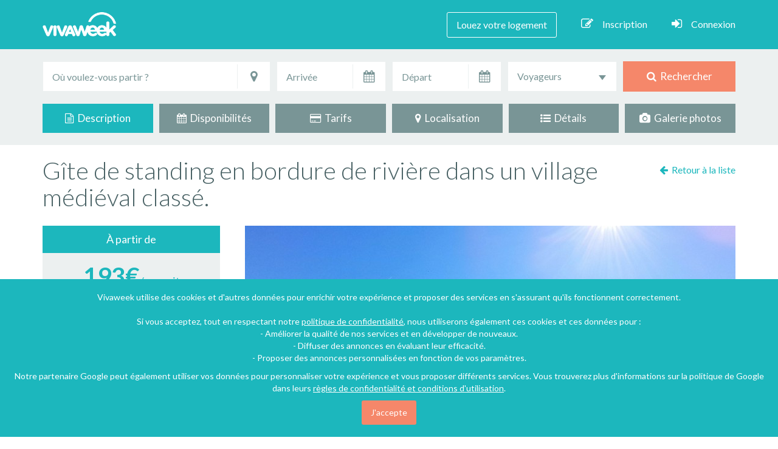

--- FILE ---
content_type: text/html; charset=UTF-8
request_url: https://vivaweek.com/fr/gite-sainte-eulalie-dolt-aveyron/698208
body_size: 26348
content:



<!DOCTYPE html>
<!--[if IE 7]>
<html class="no-js ie7" lang="fr"> <![endif]-->
<!--[if IE 8]>
<html class="no-js ie8" lang="fr"> <![endif]-->
<!--[if gt IE 9]><!-->
<html class="no-js" lang="fr"><!--<![endif]-->
<head>
    <!-- META -->
    <meta charset="utf-8"/>
            <meta name="viewport" content="width=device-width, initial-scale=1"/>
    <title>            Gîte de standing en bordure de rivière dans un village médiéval classé. - Sainte-Eulalie-d&#039;Olt
    </title>
    <meta name="description" content="            Sainte-Eulalie-d&#039;Olt : Gîte à louer 5 chambres 10 personnes  (Aveyron - Midi-Pyrénées).  Découvrez votre location de vacances sur Vivaweek !
    "/>
    <meta name="keywords" content="            Sainte-Eulalie-d&#039;Olt, Gîte, Aveyron, Midi-Pyrénées, France, Bord de l&#039;eau, Campagne, internet, parking, piscine, 5 chambres, 10 personnes, location, vacances, particulier, annonce
    "/>
    <meta name="rating" content="general"/>
    <meta name="revisit-after" content="7 days"/>

    
            <script type="application/ld+json">
        {
            "@context": "http://schema.org",
            "@type": "Accommodation",
                        "floorSize": {
                "@type": "QuantitativeValue",
                "unitCode": "MTK",
                "value": "130"
            },
                        "petsAllowed": true,
            "address": {
                "@type": "PostalAddress",
                                "addressCountry": "France",
                                                "postalCode": "12130",
                                                                                "addressRegion": "Midi-Pyrénées",
                                "addressLocality": "Sainte-Eulalie-d&#039;Olt"
            },
                        "geo": {
                "@type": "GeoCoordinates",
                "latitude": "44.4659520",
                "longitude": "2.9459797"
            },
                                    "image": "https://vivaweek.com/media/cache/thumb_840x530/img/locvac-photos/698208/location-vacances-gite-sainte-eulalie-dolt-698208-12.jpg?170126114410",
                        "isAccessibleForFree": false,
            "description": "Le gite de la Calquiere est en bordure de rivière, au pied du plateau de l&#039;Aubrac et au cœur du village de Sainte Eulalie d&#039;Olt, village médiéval classé parmi les plus beaux villages de France.

L&#039;espace vert , de 3000m² , entièrement clos est situé sur un site naturel classé &quot;Natura 2000&quot;.

La maison ,récente, offre des prestations de standing pour votre confort et votre intimité.

Cinq chambres et trois salles de bains sont à votre disposition, dont deux suites parentales avec salle de bains .

L&#039;espace de vie commun de 60 m², doté d&#039;une cuisine contemporaine et d&#039;un grand salon, est propice au partage pour votre plus grand confort.

La terrasse de 100m² avec son salon , son kiosque et sa cuisine d&#039;été, permettent en plein soleil ou en soirée de profiter de notre belle nature.

La piscine est chauffée et en fonction jusqu&#039;au 31 octobre .
Des VTT , des canoës, une table de ping-pong et un terrain de pétanque sont à votre disposition pour passer de bons moments dans notre site préservé.",
            "url": "https://vivaweek.com/fr/gite-sainte-eulalie-dolt-aveyron/698208",
            "logo": "https://www.vivaweek.com/img/viva-images/logo_vivaweek_partage.png",
                                                                                                                    "telephone": "0033613201118",
                                        "permittedUsage": "Location de vacances"
        }
    </script>
    
    
    <!-- GOOGLE FONTS -->
    <link href="https://fonts.googleapis.com/css?family=Roboto:400,100,300,500,700,900%7CLato:400,100,300,700,900" rel="stylesheet"/>
        
    <!-- FONT AWESOME-->
    
    <!-- CSS -->
        
            <link rel="stylesheet" href="/css/asset_main.css?version=202006181801" />
                    
        
                                <link rel="stylesheet" href="/leaflet-map/leaflet.css?version=202006181801"/>
    <link rel="stylesheet" href="/js/lib/smk-accordion/smk-accordion.css?version=202006181801"/>
                <link rel="stylesheet" href="/js/lib/slick/slick.css?version=202006181801"/>
        <link rel="stylesheet" href="/js/lib/slick/slick-theme.css?version=202006181801"/>
        <link rel="stylesheet" href="/css/lightgallery/lightgallery.css?version=202006181801"/>
    <link rel="stylesheet" href="/css/front/front-fiche.css?version=202006181801"/>
    <link rel="apple-touch-icon" href="/img/viva-images/favicon-apple-touch-76x76.png?version=202006181801" />
    <link rel="apple-touch-icon" sizes="76x76" href="/img/viva-images/favicon-apple-touch-76x76.png?version=202006181801" />
    <link rel="apple-touch-icon" sizes="120x120" href="/img/viva-images/favicon-apple-touch-120x120.png?version=202006181801" />
    <link rel="apple-touch-icon" sizes="152x152" href="/img/viva-images/favicon-apple-touch-152x152.png?version=202006181801" />
    <link rel="apple-touch-icon" sizes="180x180" href="/img/viva-images/favicon-apple-touch-180x180.png?version=202006181801" />
    <link rel="icon" type="image/png" href="/img/viva-images/favicon-vivaweek.png?version=202006181801"/>
    <link rel="shortcut icon" type="image/x-icon" href="/img/viva-images/favicon-vivaweek.ico?version=202006181801"/>

        
        <meta property="og:url" content="https://vivaweek.com/fr/gite-sainte-eulalie-dolt-aveyron/698208"/>
    <meta property="og:title" content="Gîte de standing en bordure de rivière dans un village médiéval classé."/>
    <meta property="og:type" content="website"/>
    <meta property="og:locale" content="fr_FR"/>
    <meta property="og:site_name" content="vivaweek.com"/>
    <meta property="og:description" content="Le gite de la Calquiere est en bordure de rivière, au pied du plateau de l&#039;Aubrac et au cœur du village de Sainte Eulalie d&#039;Olt, village médiéval classé parmi les plus beaux villages de France.L&#039;esp..."/>
        <meta name="twitter:card" content="summary_large_image">
    <meta name="twitter:site" content="@Vivaweek">
    <meta name="twitter:title" content="Gîte de standing en bordure de rivière dans un village médiéval classé.">
    <meta name="twitter:description" content="Le gite de la Calquiere est en bordure de rivière, au pied du plateau de l&#039;Aubrac et au cœur du village de Sainte Eulalie d&#039;Olt, village médiéval classé parmi les plus beaux villages de France.L&#039;esp...">

            <meta property="og:image" content="https://vivaweek.com/media/cache/thumb_840x530/img/locvac-photos/698208/location-vacances-gite-sainte-eulalie-dolt-698208-12.jpg?170126114410"/>
        <meta name="twitter:image:src" content="https://vivaweek.com/media/cache/thumb_840x530/img/locvac-photos/698208/location-vacances-gite-sainte-eulalie-dolt-698208-12.jpg?170126114410">
    
    
            <!-- Facebook Pixel Code -->
    <script>
        !function (f, b, e, v, n, t, s) {
            if (f.fbq)return;
            n = f.fbq = function () {
                n.callMethod ? n.callMethod.apply(n, arguments) : n.queue.push(arguments)
            }
            ;
            if (!f._fbq)f._fbq = n;
            n.push = n;
            n.loaded = !0;
            n.version = '2.0';
            n.queue = [];
            t = b.createElement(e);
            t.async = !0;
            t.src = v;
            s = b.getElementsByTagName(e)[0];
            s.parentNode.insertBefore(t, s)
        }(window,
                document, 'script', 'https://connect.facebook.net/en_US/fbevents.js');
        fbq('init', '204223083289872');
        fbq('track', "PageView");
    </script>

    <noscript><img height="1" width="1" style="display:none"
                   src="https://www.facebook.com/tr?id=204223083289872&ev=PageView&noscript=1"
        /></noscript>
    <!-- End Facebook Pixel Code -->
    
    <script>
        window.fbAsyncInit = function() {
            // init the FB JS SDK
            FB.init({
                appId       : '1320430884712061',   // App ID from the app dashboard
//                        channelUrl  : '//yourdomain.com/channel.html', // Channel file for x-domain comms
//                        cookie      : true, // Enable cookies to allow server to access session
                status      : true, // Check Facebook Login status
                xfbml       : true,  // Look for social plugins on the page
                version    : 'v2.7'
            });
        };

        // Load the SDK asynchronously
        (function(d, s, id){
            var js, fjs = d.getElementsByTagName(s)[0];
            if (d.getElementById(id)) {return;}
            js = d.createElement(s);
            js.id = id;
            js.src = "//connect.facebook.net/fr_FR/all.js";
            fjs.parentNode.insertBefore(js, fjs);
        }(document, 'script', 'facebook-jssdk'));

                                                                                                                                                                                                                                                                                                    </script>
    
            <script>
            (function(i,s,o,g,r,a,m){i['GoogleAnalyticsObject']=r;i[r]=i[r]||function(){
                        (i[r].q=i[r].q||[]).push(arguments)},i[r].l=1*new Date();a=s.createElement(o),
                    m=s.getElementsByTagName(o)[0];a.async=1;a.src=g;m.parentNode.insertBefore(a,m)
            })(window,document,'script','//www.google-analytics.com/analytics.js','ga');

            ga('create', 'UA-64407375-3', 'auto');
            ga('send', 'pageview', {'dimension1': '18.191.2.97' });

        </script>
    
    <script async src="//pagead2.googlesyndication.com/pagead/js/adsbygoogle.js"></script>
</head>

<body>
<noscript>Your browser does not support JavaScript!</noscript>

    <div id="fb-root"></div>
                                        
                <div class="content-text-seo">
            <div class="content-text-titre">
            </div>
            <div class="content-text-localisation">
            </div>
            <div class="content-text-description">

            </div>
        </div>
    
    <div id="ficheTop"></div>

    
    <!-- TOP HEADER -->

    <div id="topHeader">
                    <!-- NAVIGATION -->

            <nav class="navbar navbar-default navbar-static-top">

                <div class="container">

                    <div class="navbar-header page-scroll">
                        <button type="button" class="navbar-toggle" data-toggle="collapse"
                                data-target="#bs-example-navbar-collapse-1">
                            <span class="sr-only">Toggle navigation</span>
                            <span class="icon-bar"></span>
                            <span class="icon-bar"></span>
                            <span class="icon-bar"></span>
                        </button>
                        <div class="navbar-brand">
                            <a href="/fr/" class="navbar-logo"></a>
                        </div>
                    </div>

                    <div class="collapse navbar-collapse" id="bs-example-navbar-collapse-1">

    <ul class="nav navbar-nav navbar-right">

        
                            <li><a href="/fr/je-place-une-annonce/1" class="annonceLink">Louez votre logement</a></li>
            
        
        
            <li><a href="#" data-toggle="modal" data-target="#inscriptionModal" rel="nofollow"><i class="fa fa-pencil-square-o hidden-xs"></i>Inscription</a></li>
            <li><a href="#" data-toggle="modal" data-target="#LoginModal" rel="nofollow"><i class="fa fa-sign-in hidden-xs"></i>Connexion</a></li>

        
        
        
        
    </ul>

</div>
                </div>

            </nav>

            <!-- END NAVIGATION -->

        
    </div>

    <!-- END TOP HEADER -->


<!-- HEADER -->

<header>
        
    <div class="headerTopRech hidden-xs">

                <div class="container">
            
<form id="search-engine-form" class="form" action="/fr/locations-vacances" method="post">

    <div class="row wrap-form-search">

                <div class="col-lg-4 col-md-4 input-destination">

            <div class="form-group">

                <label class="input"> <i class="icon-append fa fa-map-marker"></i></label>
                                                                <input type="text" id="locvacrech_q_localisation" name="locvacrech[q][localisation]" placeholder="Où voulez-vous partir ?" data-type="google_autocomplete" data-name="localisation" class="form-control" data-parsley-ignore="1" title="Entrez une destination" />
                <input type="hidden" id="locvacrech_q_placeId" name="locvacrech[q][placeId]" data-name="placeId" />
                                    <input type="hidden" id="locvacrech_q_lat" name="locvacrech[q][lat]" data-name="lat" />
                    <input type="hidden" id="locvacrech_q_lng" name="locvacrech[q][lng]" data-name="lng" />
                                <input type="hidden" id="locvacrech_q_type" name="locvacrech[q][type]" data-name="type" />
            </div>

        </div>
                <div class="col-lg-2 col-md-2 input-arrivee">

            <div class="form-group">

                <label class="input"> <span class="dateArrivee_icon"><i class="icon-append fa fa-calendar"></i></span></label>
                <input type="text" id="locvacrech_date-arrivee" name="locvacrech[date-arrivee]" readonly="readonly" class="form-control date" data-name="date-arrivee" data-parsley-ignore="1" placeholder="Arrivée" data-date-range-id="rechDate" data-date-range-min="nextOnClick" data-date-options="{&amp;quot;numberOfMonths&amp;quot;: 2}" title="Entrez une date d&#039;arrivée" />

            </div>

        </div>
                <div class="col-lg-2 col-md-2 input-depart">

            <div class="form-group">

                <label class="input"> <span class="dateDepart_icon"><i class="icon-append fa fa-calendar"></i></span></label>
                <input type="text" id="locvacrech_date-depart" name="locvacrech[date-depart]" readonly="readonly" class="form-control date" data-name="date-depart" data-parsley-ignore="1" placeholder="Départ" data-date-range-id="rechDate" data-date-range-max="" data-date-options="{&amp;quot;numberOfMonths&amp;quot;: 2}" title="Entrez une date de départ" />

            </div>

        </div>
                <div class="col-lg-2 col-md-2 input-voyageurs">

            <select id="locvacrech_personnes-nbr" name="locvacrech[personnes-nbr]" data-name="personnes-nbr" class="form-control pers-nbr" style="width:100%" data-parsley-ignore="1" title="Choisissez le nombre de personne"><option value="">Voyageurs</option>            <option value="2" >Au moins 2</option>            <option value="3" >Au moins 3</option>            <option value="4" >Au moins 4</option>            <option value="5" >Au moins 5</option>            <option value="6" >Au moins 6</option>            <option value="7" >Au moins 7</option>            <option value="8" >Au moins 8</option>            <option value="9" >Au moins 9</option>            <option value="10" >Au moins 10</option>            <option value="15" >Au moins 15</option>            <option value="20" >Au moins 20</option></select>

        </div>
                <div class="col-lg-2 col-md-2 input-button">

            <div class="form-group">
                                                    <button type="submit"><i class="fa fa-search"></i>&nbsp; Rechercher</button>
                            </div>

        </div>

    </div>

</form>        </div>
        
    </div>
</header>

<!-- END HEADER -->

<!-- CONTENT -->

    

    
    <div class="navigation-fiche hidden-sm hidden-xs">

        <div class="container">

            <div class="row nav-fiche" id="fiche-nav-navbar">

                <div class="col-md-2 col-sm-4 col-xs-6 fiche-link current">

                    <a href="#ficheTop">
                        <i class="fa fa-file-text-o"></i>&nbsp; Description
                    </a>

                </div>

                <div class="col-md-2 col-sm-4 col-xs-6 fiche-link">

                    <a href="#ficheDisponibilités">
                        <i class="fa fa-calendar"></i>&nbsp; Disponibilités
                    </a>

                </div>

                <div class="col-md-2 col-sm-4 col-xs-6 fiche-link">

                    <a href="#ficheTarifs">
                        <i class="fa fa-credit-card"></i>&nbsp; Tarifs
                    </a>

                </div>

                <div class="col-md-2 col-sm-4 col-xs-6 fiche-link">

                    <a href="#ficheLocalisation">
                        <i class="fa fa-map-marker"></i>&nbsp; Localisation
                    </a>

                </div>

                <div class="col-md-2 col-sm-4 col-xs-6 fiche-link">

                    <a href="#ficheDetails">
                        <i class="fa fa-list-ul"></i>&nbsp; Détails
                    </a>

                </div>

                <div class="col-md-2 col-sm-4 col-xs-6 fiche-link">

                    <a href="#fichePhotos">
                        <i class="fa fa-camera"></i>&nbsp; Galerie photos
                    </a>

                </div>

            </div>

        </div>

    </div>

    <!-- END NAVIGATION FICHE -->

        <section class="content-fiche"
             data-lien-url="/fr/gite-sainte-eulalie-dolt-aveyron/698208">

        <div class="google-ads-vertical">
            <ins class="adsbygoogle"
                 style="display:inline-block;width:160px;height:600px"
                 data-ad-client="ca-pub-3893889901233240"
                 data-ad-slot="3095057230"></ins>
        </div>

        <!-- TITRE + LIKE FACEBOOK -->

        <div class="container">

            <div class="row">
                <div class="col-md-10 titre-fiche content-titre">
                    <h1>Gîte de standing en bordure de rivière dans un village médiéval classé.</h1>
                </div>

                <div class="col-md-2 fb-like-fiche">

                    <div class="back-to-list">
                                                                                    <a href="/fr/locations-vacances" rel="nofollow">
                                    <i class="fa fa-arrow-left"></i>&nbsp; <span id="retourListe">Toutes nos locations</span>
                                </a>
                                                                        </div>

                                                            
                </div>

            </div>

        </div>

        <!-- AFFICHAGE DE LA GALERIE PHOTOS EN HAUT DE PAGE UNIQUEMENT SUR MOBILE -->

                
                                        
        
                                    
        <div class="container wrap-fiche">

            <div class="row">

                <!-- SIDEBAR -->
                <div class="col-md-4 fiche-sidebar">

    <div id="widget">

        <div class="sidebar-princ sticky clear">

            
                <div class="fiche-prix">

                    <div class="fiche-prix-top">
                        À partir de                    </div>

                    <div class="fiche-prix-content">
                                                                        <span class="fiche-prix-big">193€</span>/par nuit
                        <p><a id="goToTarif" href="#" class="btn-small btn-gray">Tous les tarifs</a></p>
                        <div id="covid-vignette" class="covid-vignette"><a href="#covidText"><p>Garantie remboursement Covid-19</p></a></div>                    </div>

                </div>

                <div class="clear-white"></div>

            
            <div class="fiche-proprio">
                                    <div class="fiche-proprio-top">
                        jean-michel <span class="nom-proprio">Artero</span>
                    </div>
                
                <div class="fiche-proprio-content">

                    <div class="profil-avatar">
                        <img src="/img/viva-images/avatar.jpg?version=202006181801" class="image-circle avatar" width="120" height="120"
                             alt="Photo de profil"/>
                    </div>

                    <div class="fiche-demande">
                            <span class="btn btn-orange contact-email-btn" rel="nofollow">Contacter l'hôte</span>
                    </div>

                </div>

                            </div>

            <div class="fiche-share">
                <ul>
                    <li><a id="facebookLink" href="#" data-toggle="tooltip" data-placement="bottom"
                           title="Partagez sur Facebook" rel="nofollow"><i class="fa fa-facebook"></i></a>
                    </li>
                    <li>
                        <a href="https://twitter.com/intent/tweet?text=Mon%20coup%20de%20coeur%21%20%23vacances%20%23travel%20%40Vivaweek&amp;url=https://vivaweek.com/fr/gite-sainte-eulalie-dolt-aveyron/698208"
                           target="_blank" data-toggle="tooltip" data-placement="bottom"
                           title="Partagez sur Twitter" rel="nofollow"><i class="fa fa-twitter"></i></a>
                    </li>
                    <li>
                        <a href="https://www.pinterest.com/pin/create/button/?url=https%3A%2F%2Fvivaweek.com%2Ffr%2Fgite-sainte-eulalie-dolt-aveyron%2F698208&amp;media=https%3A%2F%2Fvivaweek.com%2Fmedia%2Fcache%2Fthumb_840x530%2Fimg%2Flocvac-photos%2F698208%2Flocation-vacances-gite-sainte-eulalie-dolt-698208-12.jpg%3F170126114410&amp;description=Le%20gite%20de%20la%20Calquiere%20est%20en%20bordure%20de%20rivi%C3%A8re%2C%20au%20pied%20du%20plateau%20de%20l%27Aubrac%20et%20au%20c%C5%93ur%20du%20village%20de%20Sainte%20Eulalie%20d%27Olt%2C%20village%20m%C3%A9di%C3%A9val%20class%C3%A9%20parmi%20les%20plus%20beaux%20villages%20de%20France.L%27esp..."
                           target="_blank" data-toggle="tooltip" data-placement="bottom"
                           title="Partagez sur Pinterest" rel="nofollow"><i class="fa fa-pinterest-p"></i></a>
                    </li>
                                                                                                                                <li data-toggle="tooltip" data-placement="bottom"
                                    title="Ajouter à la liste des coups de coeur">
                                    <a href="#" data-toggle="modal" data-target="#coeurModal" data-source="fiche"
                                       class="fiche-fav add-fav-btn connect" data-locvac-id="698208"
                                       data-trigger="add">
                                        <i class="fa fa-heart-o"></i>
                                    </a>
                                </li>
                                                                        
                </ul>
            </div>

        </div>

                    <div class="fiche-boxes">

                <div class="fiche-boxes-info">
                    <i class="fa fa-home number-box-icon"></i><span class="nbr-box-label">Type</span> <span class="nbr-box pull-right">Gîte</span>
                </div>

                                    <div class="fiche-boxes-info">
                        <i class="fa fa-user number-box-icon"></i><span class="nbr-box-label">Personnes</span> <span class="nbr-box pull-right">10</span>
                    </div>
                
                                    <div class="fiche-boxes-info">
                        <i class="fa fa-bed number-box-icon"></i><span class="nbr-box-label">Chambres</span><span
                                class="nbr-box pull-right">5</span>
                    </div>
                
                                                    <div class="fiche-boxes-info">
                        <span class="number-box-icon icon_sdb"></span><span class="nbr-box-label">Salles de bain</span><span
                                class="nbr-box pull-right">3</span>
                    </div>
                
            </div>
        
                    <div class="fiche-icons">
                <ul>
                                            <li><span class="list-icon-internet" data-toggle="tooltip" data-placement="bottom"
                                  title="Internet"></span></li>
                                                                                    <li><span class="list-icon-piscine" data-toggle="tooltip" data-placement="bottom"
                                  title="Piscine"></span></li>
                                                                <li><span class="list-icon-bbq" data-toggle="tooltip" data-placement="bottom"
                                  title="Barbecue"></span></li>
                                                                <li><span class="list-icon-animaux" data-toggle="tooltip" data-placement="bottom"
                                  title="Animaux acceptés"></span></li>
                                    </ul>
            </div>
        
    </div>

</div>
                                                                                                                                                                
                <!-- CONTENU FICHE -->

                <div class="col-md-8 fiche-contenu">

                    <div class="fiche-item-wrapper">

                        
                        
                                                                            <div id="ficheSlideshow">

            <div class="ficheSlider">

                            <div id="slider-placeholder" style="text-align: center;">
                                            <img class="" src="https://vivaweek.com/media/cache/thumb_840x530_height/img/locvac-photos/698208/location-vacances-gite-sainte-eulalie-dolt-698208-12.jpg?170126114410" alt="Location de vacances - Gîte à Sainte-Eulalie-d&#039;Olt" />
                                    </div>

                <div class="slider slider-for" style="display: none;">

                                            <div class="slider-image">
                                                            <img class="image-opacity" src="https://vivaweek.com/media/cache/thumb_840x530_height/img/locvac-photos/698208/location-vacances-gite-sainte-eulalie-dolt-698208-12.jpg?170126114410" alt="Location de vacances - Gîte à Sainte-Eulalie-d&#039;Olt" />
                                                    </div>
                                            <div class="slider-image">
                                                            <img class="image-opacity" src="https://vivaweek.com/media/cache/thumb_840x530_height/img/locvac-photos/698208/location-vacances-gite-sainte-eulalie-dolt-698208-16.jpg?170126114410" alt="Location de vacances - Gîte à Sainte-Eulalie-d&#039;Olt" />
                                                    </div>
                                            <div class="slider-image">
                                                            <img class="image-opacity" src="https://vivaweek.com/media/cache/thumb_840x530_height/img/locvac-photos/698208/location-vacances-gite-sainte-eulalie-dolt-698208-3.jpg?170126114410" alt="Location de vacances - Gîte à Sainte-Eulalie-d&#039;Olt" />
                                                    </div>
                                            <div class="slider-image">
                                                            <img class="image-opacity" src="https://vivaweek.com/media/cache/thumb_840x530_height/img/locvac-photos/698208/location-vacances-gite-sainte-eulalie-dolt-698208-24.jpg?170126114410" alt="Location de vacances - Gîte à Sainte-Eulalie-d&#039;Olt" />
                                                    </div>
                                            <div class="slider-image">
                                                            <img class="image-opacity" src="https://vivaweek.com/media/cache/thumb_840x530_height/img/locvac-photos/698208/location-vacances-gite-sainte-eulalie-dolt-698208-11.jpg?170126114410" alt="Location de vacances - Gîte à Sainte-Eulalie-d&#039;Olt - Cuisine d&#039;été" />
                                                    </div>
                                            <div class="slider-image">
                                                            <img class="image-opacity" src="https://vivaweek.com/media/cache/thumb_840x530_height/img/locvac-photos/698208/location-vacances-gite-sainte-eulalie-dolt-698208-4.jpg?170126114410" alt="Location de vacances - Gîte à Sainte-Eulalie-d&#039;Olt - Cuisine d&#039;été" />
                                                    </div>
                                            <div class="slider-image">
                                                            <img class="image-opacity" src="https://vivaweek.com/media/cache/thumb_840x530_height/img/locvac-photos/698208/location-vacances-gite-sainte-eulalie-dolt-698208-13.jpg?170126114410" alt="Location de vacances - Gîte à Sainte-Eulalie-d&#039;Olt" />
                                                    </div>
                                            <div class="slider-image">
                                                            <img class="image-opacity" src="https://vivaweek.com/media/cache/thumb_840x530_height/img/locvac-photos/698208/location-vacances-gite-sainte-eulalie-dolt-698208-10.jpg?170126114410" alt="Location de vacances - Gîte à Sainte-Eulalie-d&#039;Olt - Vue sur le jardin" />
                                                    </div>
                                            <div class="slider-image">
                                                            <img class="image-opacity" src="https://vivaweek.com/media/cache/thumb_840x530_height/img/locvac-photos/698208/location-vacances-gite-sainte-eulalie-dolt-698208-29.jpg?170126114410" alt="Location de vacances - Gîte à Sainte-Eulalie-d&#039;Olt" />
                                                    </div>
                                            <div class="slider-image">
                                                            <img class="image-opacity" src="https://vivaweek.com/media/cache/thumb_840x530_height/img/locvac-photos/698208/location-vacances-gite-sainte-eulalie-dolt-698208-23.jpg?170126114410" alt="Location de vacances - Gîte à Sainte-Eulalie-d&#039;Olt" />
                                                    </div>
                                            <div class="slider-image">
                                                            <img class="image-opacity" src="https://vivaweek.com/media/cache/thumb_840x530_height/img/locvac-photos/698208/location-vacances-gite-sainte-eulalie-dolt-698208-1.jpg?170126114410" alt="Location de vacances - Gîte à Sainte-Eulalie-d&#039;Olt - Terrain de pétanque la nuit..." />
                                                    </div>
                                            <div class="slider-image">
                                                            <img class="image-opacity" src="https://vivaweek.com/media/cache/thumb_840x530_height/img/locvac-photos/698208/location-vacances-gite-sainte-eulalie-dolt-698208-17.jpg?170126114410" alt="Location de vacances - Gîte à Sainte-Eulalie-d&#039;Olt - Terrain de pétanque la nuit..." />
                                                    </div>
                                            <div class="slider-image">
                                                            <img class="image-opacity" src="https://vivaweek.com/media/cache/thumb_840x530_height/img/locvac-photos/698208/location-vacances-gite-sainte-eulalie-dolt-698208-18.jpg?170126114410" alt="Location de vacances - Gîte à Sainte-Eulalie-d&#039;Olt - Cuisine / salon avec vue sur la piscine" />
                                                    </div>
                                            <div class="slider-image">
                                                            <img class="image-opacity" src="https://vivaweek.com/media/cache/thumb_840x530_height/img/locvac-photos/698208/location-vacances-gite-sainte-eulalie-dolt-698208-21.jpg?170126114410" alt="Location de vacances - Gîte à Sainte-Eulalie-d&#039;Olt - Cuisine / Salon" />
                                                    </div>
                                            <div class="slider-image">
                                                            <img class="image-opacity" src="https://vivaweek.com/media/cache/thumb_840x530_height/img/locvac-photos/698208/location-vacances-gite-sainte-eulalie-dolt-698208-7.jpg?170126114410" alt="Location de vacances - Gîte à Sainte-Eulalie-d&#039;Olt - Suite parentale au RDC" />
                                                    </div>
                                            <div class="slider-image">
                                                            <img class="image-opacity" src="https://vivaweek.com/media/cache/thumb_840x530_height/img/locvac-photos/698208/location-vacances-gite-sainte-eulalie-dolt-698208-19.jpg?170126114410" alt="Location de vacances - Gîte à Sainte-Eulalie-d&#039;Olt - Douche à l&#039;Italienne dans la suite parentale au RDC" />
                                                    </div>
                                            <div class="slider-image">
                                                            <img class="image-opacity" src="https://vivaweek.com/media/cache/thumb_840x530_height/img/locvac-photos/698208/location-vacances-gite-sainte-eulalie-dolt-698208-8.jpg?170126114410" alt="Location de vacances - Gîte à Sainte-Eulalie-d&#039;Olt - Suite parentale à l&#039;étage avec SDB privée" />
                                                    </div>
                                            <div class="slider-image">
                                                            <img class="image-opacity" src="https://vivaweek.com/media/cache/thumb_840x530_height/img/locvac-photos/698208/location-vacances-gite-sainte-eulalie-dolt-698208-9.jpg?170126114410" alt="Location de vacances - Gîte à Sainte-Eulalie-d&#039;Olt - Chambre 2" />
                                                    </div>
                                            <div class="slider-image">
                                                            <img class="image-opacity" src="https://vivaweek.com/media/cache/thumb_840x530_height/img/locvac-photos/698208/location-vacances-gite-sainte-eulalie-dolt-698208-2.jpg?170126114410" alt="Location de vacances - Gîte à Sainte-Eulalie-d&#039;Olt - Chambre 3" />
                                                    </div>
                                            <div class="slider-image">
                                                            <img class="image-opacity" src="https://vivaweek.com/media/cache/thumb_840x530_height/img/locvac-photos/698208/location-vacances-gite-sainte-eulalie-dolt-698208-22.jpg?170126114410" alt="Location de vacances - Gîte à Sainte-Eulalie-d&#039;Olt - Chambre 5" />
                                                    </div>
                                            <div class="slider-image">
                                                            <img class="image-opacity" src="https://vivaweek.com/media/cache/thumb_840x530_height/img/locvac-photos/698208/location-vacances-gite-sainte-eulalie-dolt-698208-20.jpg?170126114410" alt="Location de vacances - Gîte à Sainte-Eulalie-d&#039;Olt" />
                                                    </div>
                                            <div class="slider-image">
                                                            <img class="image-opacity" src="https://vivaweek.com/media/cache/thumb_840x530_height/img/locvac-photos/698208/location-vacances-gite-sainte-eulalie-dolt-698208-28.jpg?170126114410" alt="Location de vacances - Gîte à Sainte-Eulalie-d&#039;Olt - Terrain de pétanque avec boule à disposition." />
                                                    </div>
                                            <div class="slider-image">
                                                            <img class="image-opacity" src="https://vivaweek.com/media/cache/thumb_840x530_height/img/locvac-photos/698208/location-vacances-gite-sainte-eulalie-dolt-698208-15.jpg?170126114410" alt="Location de vacances - Gîte à Sainte-Eulalie-d&#039;Olt - Terrain de pétanque avec boule à disposition." />
                                                    </div>
                                            <div class="slider-image">
                                                            <img class="image-opacity" src="https://vivaweek.com/media/cache/thumb_840x530_height/img/locvac-photos/698208/location-vacances-gite-sainte-eulalie-dolt-698208-31.jpg?170126114410" alt="Location de vacances - Gîte à Sainte-Eulalie-d&#039;Olt - Pres de la rivière au bout du jardin." />
                                                    </div>
                                            <div class="slider-image">
                                                            <img class="image-opacity" src="https://vivaweek.com/media/cache/thumb_840x530_height/img/locvac-photos/698208/location-vacances-gite-sainte-eulalie-dolt-698208-30.jpg?170126114410" alt="Location de vacances - Gîte à Sainte-Eulalie-d&#039;Olt - Au bout du jardin, sur notre belvédère avec vue sur le Lot." />
                                                    </div>
                                            <div class="slider-image">
                                                            <img class="image-opacity" src="https://vivaweek.com/media/cache/thumb_840x530_height/img/locvac-photos/698208/location-vacances-gite-sainte-eulalie-dolt-698208-14.jpg?170126114410" alt="Location de vacances - Gîte à Sainte-Eulalie-d&#039;Olt - Pres de la rivière au bout du jardin." />
                                                    </div>
                                            <div class="slider-image">
                                                            <img class="image-opacity" src="https://vivaweek.com/media/cache/thumb_840x530_height/img/locvac-photos/698208/location-vacances-gite-sainte-eulalie-dolt-698208-26.jpg?170126114410" alt="Location de vacances - Gîte à Sainte-Eulalie-d&#039;Olt - Au bout du jardin...." />
                                                    </div>
                                            <div class="slider-image">
                                                            <img class="image-opacity" src="https://vivaweek.com/media/cache/thumb_840x530_height/img/locvac-photos/698208/location-vacances-gite-sainte-eulalie-dolt-698208-32.jpg?170126114410" alt="Location de vacances - Gîte à Sainte-Eulalie-d&#039;Olt - Au bout du jardin ..." />
                                                    </div>
                                            <div class="slider-image">
                                                            <img class="image-opacity" src="https://vivaweek.com/media/cache/thumb_840x530_height/img/locvac-photos/698208/location-vacances-gite-sainte-eulalie-dolt-698208-25.jpg?170126114410" alt="Location de vacances - Gîte à Sainte-Eulalie-d&#039;Olt - VTC à disposition." />
                                                    </div>
                                            <div class="slider-image">
                                                            <img class="image-opacity" src="https://vivaweek.com/media/cache/thumb_840x530_height/img/locvac-photos/698208/location-vacances-gite-sainte-eulalie-dolt-698208-27.jpg?170126114410" alt="Location de vacances - Gîte à Sainte-Eulalie-d&#039;Olt - VTC à disposition." />
                                                    </div>
                                            <div class="slider-image">
                                                            <img class="image-opacity" src="https://vivaweek.com/media/cache/thumb_840x530_height/img/locvac-photos/698208/location-vacances-gite-sainte-eulalie-dolt-698208-5.jpg?170126114410" alt="Location de vacances - Gîte à Sainte-Eulalie-d&#039;Olt - Entrée de la maison." />
                                                    </div>
                                            <div class="slider-image">
                                                            <img class="image-opacity" src="https://vivaweek.com/media/cache/thumb_840x530_height/img/locvac-photos/698208/location-vacances-gite-sainte-eulalie-dolt-698208-6.jpg?170126114410" alt="Location de vacances - Gîte à Sainte-Eulalie-d&#039;Olt - Entrée de la maison." />
                                                    </div>
                    
                </div>
            
            <div class="slider-caption">
                Location de vacances - Gîte à Sainte-Eulalie-d&#039;Olt            </div>

        </div>
    
            <div class="slider slider-nav" style="display: none;">

                            <div class="slider-image-thumb">
                    <div class="slider-image-thumb-img">
                        <div class="slider-thumb-hover">
                            <div class="slider-thumb-hover-content">
                                <i class="fa fa-arrows-alt"></i>
                            </div>
                        </div>
                                                                                                            <img src="https://vivaweek.com/media/cache/thumb_840x530_height/img/locvac-photos/698208/location-vacances-gite-sainte-eulalie-dolt-698208-12.jpg?170126114410" alt="Location de vacances - Gîte à Sainte-Eulalie-d&#039;Olt" />
                                                                        </div>
                </div>
                            <div class="slider-image-thumb">
                    <div class="slider-image-thumb-img">
                        <div class="slider-thumb-hover">
                            <div class="slider-thumb-hover-content">
                                <i class="fa fa-arrows-alt"></i>
                            </div>
                        </div>
                                                                                                            <img src="https://vivaweek.com/media/cache/thumb_840x530_height/img/locvac-photos/698208/location-vacances-gite-sainte-eulalie-dolt-698208-16.jpg?170126114410" alt="Location de vacances - Gîte à Sainte-Eulalie-d&#039;Olt" />
                                                                        </div>
                </div>
                            <div class="slider-image-thumb">
                    <div class="slider-image-thumb-img">
                        <div class="slider-thumb-hover">
                            <div class="slider-thumb-hover-content">
                                <i class="fa fa-arrows-alt"></i>
                            </div>
                        </div>
                                                                                                            <img src="https://vivaweek.com/media/cache/thumb_840x530/img/locvac-photos/698208/location-vacances-gite-sainte-eulalie-dolt-698208-3.jpg?170126114410" alt="Location de vacances - Gîte à Sainte-Eulalie-d&#039;Olt" />
                                                                        </div>
                </div>
                            <div class="slider-image-thumb">
                    <div class="slider-image-thumb-img">
                        <div class="slider-thumb-hover">
                            <div class="slider-thumb-hover-content">
                                <i class="fa fa-arrows-alt"></i>
                            </div>
                        </div>
                                                                                                            <img src="https://vivaweek.com/media/cache/thumb_840x530/img/locvac-photos/698208/location-vacances-gite-sainte-eulalie-dolt-698208-24.jpg?170126114410" alt="Location de vacances - Gîte à Sainte-Eulalie-d&#039;Olt" />
                                                                        </div>
                </div>
                            <div class="slider-image-thumb">
                    <div class="slider-image-thumb-img">
                        <div class="slider-thumb-hover">
                            <div class="slider-thumb-hover-content">
                                <i class="fa fa-arrows-alt"></i>
                            </div>
                        </div>
                                                                                                            <img src="https://vivaweek.com/media/cache/thumb_840x530/img/locvac-photos/698208/location-vacances-gite-sainte-eulalie-dolt-698208-11.jpg?170126114410" alt="Location de vacances - Gîte à Sainte-Eulalie-d&#039;Olt - Cuisine d&#039;été" />
                                                                        </div>
                </div>
                            <div class="slider-image-thumb">
                    <div class="slider-image-thumb-img">
                        <div class="slider-thumb-hover">
                            <div class="slider-thumb-hover-content">
                                <i class="fa fa-arrows-alt"></i>
                            </div>
                        </div>
                                                                                                            <img src="https://vivaweek.com/media/cache/thumb_840x530_height/img/locvac-photos/698208/location-vacances-gite-sainte-eulalie-dolt-698208-4.jpg?170126114410" alt="Location de vacances - Gîte à Sainte-Eulalie-d&#039;Olt - Cuisine d&#039;été" />
                                                                        </div>
                </div>
                            <div class="slider-image-thumb">
                    <div class="slider-image-thumb-img">
                        <div class="slider-thumb-hover">
                            <div class="slider-thumb-hover-content">
                                <i class="fa fa-arrows-alt"></i>
                            </div>
                        </div>
                                                                                                            <img src="https://vivaweek.com/media/cache/thumb_840x530_height/img/locvac-photos/698208/location-vacances-gite-sainte-eulalie-dolt-698208-13.jpg?170126114410" alt="Location de vacances - Gîte à Sainte-Eulalie-d&#039;Olt" />
                                                                        </div>
                </div>
                            <div class="slider-image-thumb">
                    <div class="slider-image-thumb-img">
                        <div class="slider-thumb-hover">
                            <div class="slider-thumb-hover-content">
                                <i class="fa fa-arrows-alt"></i>
                            </div>
                        </div>
                                                                                                            <img src="https://vivaweek.com/media/cache/thumb_840x530_height/img/locvac-photos/698208/location-vacances-gite-sainte-eulalie-dolt-698208-10.jpg?170126114410" alt="Location de vacances - Gîte à Sainte-Eulalie-d&#039;Olt - Vue sur le jardin" />
                                                                        </div>
                </div>
                            <div class="slider-image-thumb">
                    <div class="slider-image-thumb-img">
                        <div class="slider-thumb-hover">
                            <div class="slider-thumb-hover-content">
                                <i class="fa fa-arrows-alt"></i>
                            </div>
                        </div>
                                                                                                            <img src="https://vivaweek.com/media/cache/thumb_840x530/img/locvac-photos/698208/location-vacances-gite-sainte-eulalie-dolt-698208-29.jpg?170126114410" alt="Location de vacances - Gîte à Sainte-Eulalie-d&#039;Olt" />
                                                                        </div>
                </div>
                            <div class="slider-image-thumb">
                    <div class="slider-image-thumb-img">
                        <div class="slider-thumb-hover">
                            <div class="slider-thumb-hover-content">
                                <i class="fa fa-arrows-alt"></i>
                            </div>
                        </div>
                                                                                                            <img src="https://vivaweek.com/media/cache/thumb_840x530/img/locvac-photos/698208/location-vacances-gite-sainte-eulalie-dolt-698208-23.jpg?170126114410" alt="Location de vacances - Gîte à Sainte-Eulalie-d&#039;Olt" />
                                                                        </div>
                </div>
                            <div class="slider-image-thumb">
                    <div class="slider-image-thumb-img">
                        <div class="slider-thumb-hover">
                            <div class="slider-thumb-hover-content">
                                <i class="fa fa-arrows-alt"></i>
                            </div>
                        </div>
                                                                                                            <img src="https://vivaweek.com/media/cache/thumb_840x530_height/img/locvac-photos/698208/location-vacances-gite-sainte-eulalie-dolt-698208-1.jpg?170126114410" alt="Location de vacances - Gîte à Sainte-Eulalie-d&#039;Olt - Terrain de pétanque la nuit..." />
                                                                        </div>
                </div>
                            <div class="slider-image-thumb">
                    <div class="slider-image-thumb-img">
                        <div class="slider-thumb-hover">
                            <div class="slider-thumb-hover-content">
                                <i class="fa fa-arrows-alt"></i>
                            </div>
                        </div>
                                                                                                            <img src="https://vivaweek.com/media/cache/thumb_840x530_height/img/locvac-photos/698208/location-vacances-gite-sainte-eulalie-dolt-698208-17.jpg?170126114410" alt="Location de vacances - Gîte à Sainte-Eulalie-d&#039;Olt - Terrain de pétanque la nuit..." />
                                                                        </div>
                </div>
                            <div class="slider-image-thumb">
                    <div class="slider-image-thumb-img">
                        <div class="slider-thumb-hover">
                            <div class="slider-thumb-hover-content">
                                <i class="fa fa-arrows-alt"></i>
                            </div>
                        </div>
                                                                                                            <img src="https://vivaweek.com/media/cache/thumb_840x530_height/img/locvac-photos/698208/location-vacances-gite-sainte-eulalie-dolt-698208-18.jpg?170126114410" alt="Location de vacances - Gîte à Sainte-Eulalie-d&#039;Olt - Cuisine / salon avec vue sur la piscine" />
                                                                        </div>
                </div>
                            <div class="slider-image-thumb">
                    <div class="slider-image-thumb-img">
                        <div class="slider-thumb-hover">
                            <div class="slider-thumb-hover-content">
                                <i class="fa fa-arrows-alt"></i>
                            </div>
                        </div>
                                                                                                            <img src="https://vivaweek.com/media/cache/thumb_840x530/img/locvac-photos/698208/location-vacances-gite-sainte-eulalie-dolt-698208-21.jpg?170126114410" alt="Location de vacances - Gîte à Sainte-Eulalie-d&#039;Olt - Cuisine / Salon" />
                                                                        </div>
                </div>
                            <div class="slider-image-thumb">
                    <div class="slider-image-thumb-img">
                        <div class="slider-thumb-hover">
                            <div class="slider-thumb-hover-content">
                                <i class="fa fa-arrows-alt"></i>
                            </div>
                        </div>
                                                                                                            <img src="https://vivaweek.com/media/cache/thumb_840x530/img/locvac-photos/698208/location-vacances-gite-sainte-eulalie-dolt-698208-7.jpg?170126114410" alt="Location de vacances - Gîte à Sainte-Eulalie-d&#039;Olt - Suite parentale au RDC" />
                                                                        </div>
                </div>
                            <div class="slider-image-thumb">
                    <div class="slider-image-thumb-img">
                        <div class="slider-thumb-hover">
                            <div class="slider-thumb-hover-content">
                                <i class="fa fa-arrows-alt"></i>
                            </div>
                        </div>
                                                                                                            <img src="https://vivaweek.com/media/cache/thumb_840x530/img/locvac-photos/698208/location-vacances-gite-sainte-eulalie-dolt-698208-19.jpg?170126114410" alt="Location de vacances - Gîte à Sainte-Eulalie-d&#039;Olt - Douche à l&#039;Italienne dans la suite parentale au RDC" />
                                                                        </div>
                </div>
                            <div class="slider-image-thumb">
                    <div class="slider-image-thumb-img">
                        <div class="slider-thumb-hover">
                            <div class="slider-thumb-hover-content">
                                <i class="fa fa-arrows-alt"></i>
                            </div>
                        </div>
                                                                                                            <img src="https://vivaweek.com/media/cache/thumb_840x530/img/locvac-photos/698208/location-vacances-gite-sainte-eulalie-dolt-698208-8.jpg?170126114410" alt="Location de vacances - Gîte à Sainte-Eulalie-d&#039;Olt - Suite parentale à l&#039;étage avec SDB privée" />
                                                                        </div>
                </div>
                            <div class="slider-image-thumb">
                    <div class="slider-image-thumb-img">
                        <div class="slider-thumb-hover">
                            <div class="slider-thumb-hover-content">
                                <i class="fa fa-arrows-alt"></i>
                            </div>
                        </div>
                                                                                                            <img src="https://vivaweek.com/media/cache/thumb_840x530/img/locvac-photos/698208/location-vacances-gite-sainte-eulalie-dolt-698208-9.jpg?170126114410" alt="Location de vacances - Gîte à Sainte-Eulalie-d&#039;Olt - Chambre 2" />
                                                                        </div>
                </div>
                            <div class="slider-image-thumb">
                    <div class="slider-image-thumb-img">
                        <div class="slider-thumb-hover">
                            <div class="slider-thumb-hover-content">
                                <i class="fa fa-arrows-alt"></i>
                            </div>
                        </div>
                                                                                                            <img src="https://vivaweek.com/media/cache/thumb_840x530_height/img/locvac-photos/698208/location-vacances-gite-sainte-eulalie-dolt-698208-2.jpg?170126114410" alt="Location de vacances - Gîte à Sainte-Eulalie-d&#039;Olt - Chambre 3" />
                                                                        </div>
                </div>
                            <div class="slider-image-thumb">
                    <div class="slider-image-thumb-img">
                        <div class="slider-thumb-hover">
                            <div class="slider-thumb-hover-content">
                                <i class="fa fa-arrows-alt"></i>
                            </div>
                        </div>
                                                                                                            <img src="https://vivaweek.com/media/cache/thumb_840x530_height/img/locvac-photos/698208/location-vacances-gite-sainte-eulalie-dolt-698208-22.jpg?170126114410" alt="Location de vacances - Gîte à Sainte-Eulalie-d&#039;Olt - Chambre 5" />
                                                                        </div>
                </div>
                            <div class="slider-image-thumb">
                    <div class="slider-image-thumb-img">
                        <div class="slider-thumb-hover">
                            <div class="slider-thumb-hover-content">
                                <i class="fa fa-arrows-alt"></i>
                            </div>
                        </div>
                                                                                                            <img src="https://vivaweek.com/media/cache/thumb_840x530/img/locvac-photos/698208/location-vacances-gite-sainte-eulalie-dolt-698208-20.jpg?170126114410" alt="Location de vacances - Gîte à Sainte-Eulalie-d&#039;Olt" />
                                                                        </div>
                </div>
                            <div class="slider-image-thumb">
                    <div class="slider-image-thumb-img">
                        <div class="slider-thumb-hover">
                            <div class="slider-thumb-hover-content">
                                <i class="fa fa-arrows-alt"></i>
                            </div>
                        </div>
                                                                                                            <img src="https://vivaweek.com/media/cache/thumb_840x530/img/locvac-photos/698208/location-vacances-gite-sainte-eulalie-dolt-698208-28.jpg?170126114410" alt="Location de vacances - Gîte à Sainte-Eulalie-d&#039;Olt - Terrain de pétanque avec boule à disposition." />
                                                                        </div>
                </div>
                            <div class="slider-image-thumb">
                    <div class="slider-image-thumb-img">
                        <div class="slider-thumb-hover">
                            <div class="slider-thumb-hover-content">
                                <i class="fa fa-arrows-alt"></i>
                            </div>
                        </div>
                                                                                                            <img src="https://vivaweek.com/media/cache/thumb_840x530/img/locvac-photos/698208/location-vacances-gite-sainte-eulalie-dolt-698208-15.jpg?170126114410" alt="Location de vacances - Gîte à Sainte-Eulalie-d&#039;Olt - Terrain de pétanque avec boule à disposition." />
                                                                        </div>
                </div>
                            <div class="slider-image-thumb">
                    <div class="slider-image-thumb-img">
                        <div class="slider-thumb-hover">
                            <div class="slider-thumb-hover-content">
                                <i class="fa fa-arrows-alt"></i>
                            </div>
                        </div>
                                                                                                            <img src="https://vivaweek.com/media/cache/thumb_840x530/img/locvac-photos/698208/location-vacances-gite-sainte-eulalie-dolt-698208-31.jpg?170126114410" alt="Location de vacances - Gîte à Sainte-Eulalie-d&#039;Olt - Pres de la rivière au bout du jardin." />
                                                                        </div>
                </div>
                            <div class="slider-image-thumb">
                    <div class="slider-image-thumb-img">
                        <div class="slider-thumb-hover">
                            <div class="slider-thumb-hover-content">
                                <i class="fa fa-arrows-alt"></i>
                            </div>
                        </div>
                                                                                                            <img src="https://vivaweek.com/media/cache/thumb_840x530/img/locvac-photos/698208/location-vacances-gite-sainte-eulalie-dolt-698208-30.jpg?170126114410" alt="Location de vacances - Gîte à Sainte-Eulalie-d&#039;Olt - Au bout du jardin, sur notre belvédère avec vue sur le Lot." />
                                                                        </div>
                </div>
                            <div class="slider-image-thumb">
                    <div class="slider-image-thumb-img">
                        <div class="slider-thumb-hover">
                            <div class="slider-thumb-hover-content">
                                <i class="fa fa-arrows-alt"></i>
                            </div>
                        </div>
                                                                                                            <img src="https://vivaweek.com/media/cache/thumb_840x530/img/locvac-photos/698208/location-vacances-gite-sainte-eulalie-dolt-698208-14.jpg?170126114410" alt="Location de vacances - Gîte à Sainte-Eulalie-d&#039;Olt - Pres de la rivière au bout du jardin." />
                                                                        </div>
                </div>
                            <div class="slider-image-thumb">
                    <div class="slider-image-thumb-img">
                        <div class="slider-thumb-hover">
                            <div class="slider-thumb-hover-content">
                                <i class="fa fa-arrows-alt"></i>
                            </div>
                        </div>
                                                                                                            <img src="https://vivaweek.com/media/cache/thumb_840x530/img/locvac-photos/698208/location-vacances-gite-sainte-eulalie-dolt-698208-26.jpg?170126114410" alt="Location de vacances - Gîte à Sainte-Eulalie-d&#039;Olt - Au bout du jardin...." />
                                                                        </div>
                </div>
                            <div class="slider-image-thumb">
                    <div class="slider-image-thumb-img">
                        <div class="slider-thumb-hover">
                            <div class="slider-thumb-hover-content">
                                <i class="fa fa-arrows-alt"></i>
                            </div>
                        </div>
                                                                                                            <img src="https://vivaweek.com/media/cache/thumb_840x530/img/locvac-photos/698208/location-vacances-gite-sainte-eulalie-dolt-698208-32.jpg?170126114410" alt="Location de vacances - Gîte à Sainte-Eulalie-d&#039;Olt - Au bout du jardin ..." />
                                                                        </div>
                </div>
                            <div class="slider-image-thumb">
                    <div class="slider-image-thumb-img">
                        <div class="slider-thumb-hover">
                            <div class="slider-thumb-hover-content">
                                <i class="fa fa-arrows-alt"></i>
                            </div>
                        </div>
                                                                                                            <img src="https://vivaweek.com/media/cache/thumb_840x530_height/img/locvac-photos/698208/location-vacances-gite-sainte-eulalie-dolt-698208-25.jpg?170126114410" alt="Location de vacances - Gîte à Sainte-Eulalie-d&#039;Olt - VTC à disposition." />
                                                                        </div>
                </div>
                            <div class="slider-image-thumb">
                    <div class="slider-image-thumb-img">
                        <div class="slider-thumb-hover">
                            <div class="slider-thumb-hover-content">
                                <i class="fa fa-arrows-alt"></i>
                            </div>
                        </div>
                                                                                                            <img src="https://vivaweek.com/media/cache/thumb_840x530_height/img/locvac-photos/698208/location-vacances-gite-sainte-eulalie-dolt-698208-27.jpg?170126114410" alt="Location de vacances - Gîte à Sainte-Eulalie-d&#039;Olt - VTC à disposition." />
                                                                        </div>
                </div>
                            <div class="slider-image-thumb">
                    <div class="slider-image-thumb-img">
                        <div class="slider-thumb-hover">
                            <div class="slider-thumb-hover-content">
                                <i class="fa fa-arrows-alt"></i>
                            </div>
                        </div>
                                                                                                            <img src="https://vivaweek.com/media/cache/thumb_840x530_height/img/locvac-photos/698208/location-vacances-gite-sainte-eulalie-dolt-698208-5.jpg?170126114410" alt="Location de vacances - Gîte à Sainte-Eulalie-d&#039;Olt - Entrée de la maison." />
                                                                        </div>
                </div>
                            <div class="slider-image-thumb">
                    <div class="slider-image-thumb-img">
                        <div class="slider-thumb-hover">
                            <div class="slider-thumb-hover-content">
                                <i class="fa fa-arrows-alt"></i>
                            </div>
                        </div>
                                                                                                            <img src="https://vivaweek.com/media/cache/thumb_840x530_height/img/locvac-photos/698208/location-vacances-gite-sainte-eulalie-dolt-698208-6.jpg?170126114410" alt="Location de vacances - Gîte à Sainte-Eulalie-d&#039;Olt - Entrée de la maison." />
                                                                        </div>
                </div>
            
        </div>
    
</div>                        
                        
                        <div class="content-description">
                            <div id="ficheDescription" class="clear-marge"></div>

<div class="fiche-item">

    <div class="fiche-item-header">
        <i class="fa fa-file-text-o"></i>&nbsp; <strong>Description : Gîte à Sainte-Eulalie-d&#039;Olt</strong>
    </div>

    <div class="fiche-item-content fiche-item-content-description">

                
        
        <p>
            <span class="read-more-first-part">Le gite de la Calquiere est en bordure de rivière, au pied du plateau de l'Aubrac et au cœur du village de Sainte Eulalie d'Olt, village médiéval classé parmi les plus beaux villages de <strong>France</strong>.<br />
<br />
L'espace vert , de 3000m² , entièrement clos est situé sur un site naturel classé &quot;Natura 2000&quot;.<br />
<br />
La maison ,récente, offre des prestations de standing pour votre confort et votre intimité.<br />
<br />
Cinq chambres et trois salles de bains sont à votre disposition, dont deux suites parentales avec salle de bains .<br />
<br />
L'espace de vie commun de 60 m², doté d'une cuisine contemporaine et d'un</span>
            <span class="read-more-hellip">&hellip;</span>
            <span class="read-more-second-part"> grand salon, est propice au partage pour votre plus grand confort.<br />
<br />
La <em>terrasse</em> de 100m² avec son salon , son kiosque et sa cuisine d'été, permettent en plein soleil ou en soirée de profiter de notre belle nature.<br />
<br />
La <strong>piscine</strong> est chauffée et en fonction jusqu'au 31 octobre .<br />
Des VTT , des canoës, une table de ping-pong et un terrain de pétanque sont à votre disposition pour passer de bons moments dans notre site préservé.</span>

            <a href="#" class="btn-small btn-blue btn-lire read-less-link" rel="nofollow">Lire moins</a>
            <a href="#" class="btn-small btn-blue btn-lire read-more-link" rel="nofollow">Lire la suite</a>
        </p>

    </div>

</div>                        </div>

                        
                        
                        
                        <div id="ficheDisponibilités" class="clear-marge"></div>

<div class="fiche-item">

    <div class="fiche-item-header">
        <i class="fa fa-calendar"></i>&nbsp; <strong>Disponibilités</strong>
    </div>

    <div class="fiche-item-content">

                <div class="fiche-calendar">
            
<div class="row topCalendar">

                                    
    <div class="col-md-12 calendar-legend">

        <span class="cell-legend"><i class="cell-rect cell-day-start"></i>Arrivée</span>
        <span class="cell-legend"><i class="cell-rect cell-day-end"></i>Départ</span>
        <span class="cell-legend"><i class="cell-rect cell-day-resa"></i>Non disponible</span>

    </div>

</div>

<div class="months-nav">

    <div class="calendar-months"></div>
    <div class="calendar-navigation">
        <div class="calendar-nav">
            <div class="prec" style="display: none;"><a href="#" data-toggle="tooltip" data-placement="bottom" title="Précédents"><i class="fa fa-chevron-left"></i></a></div>
            <div class="next"><a href="#" data-toggle="tooltip" data-placement="bottom" title="Suivants"><i class="fa fa-chevron-right"></i></a></div>
        </div>
    </div>

</div>
        </div>
        
    </div>

</div>
                        
                        
                        <div id="ficheTarifs" class="clear-marge"></div>

<div class="fiche-item">

    <div class="fiche-item-header">
        <i class="fa fa-credit-card"></i>&nbsp; <strong>Tarifs</strong>
    </div>

    <div class="fiche-item-content">

        
            <ul>
                                                                                                                                                                                            <li>
                <i class="fa fa-angle-right fa-fw"></i>
                    Devise de l'hôte : € - EUR                </li>
            </ul>

        
        <div class="accordion_fiche accordion_fiche_tarifs smk_accordion acc_with_icon">

            
            <div class="accordion_in " id="tarif-base-table" style="display: none;">

                <div class="acc_head">
                    <div class="acc_icon_expand"></div>
                    Tarifs de base                </div>

                <div class="acc_content acc_tarifs">

                    <div class="table-responsive">

                        <table class="table table-bordered table-hover text-center">
                            <thead>
                            <tr>
                                <th class="text-center">Tarif de base</th>
                                <th class="text-center">Nuit</th>
                                <th class="text-center">Nuit week-end</th>
                                <th class="text-center">Semaine</th>
                                <th class="text-center">Mois</th>
                                <th class="text-center">Jour d&#039;arrivée</th>
                            </tr>
                            </thead>
                            <tbody>
                            <tr>
                                <td></td>
                                <td data-type-td="prix"></td>
                                <td data-type-td="prix"></td>
                                <td data-type-td="prix"></td>
                                <td data-type-td="prix"></td>
                                <td></td>
                            </tr>
                            </tbody>
                        </table>

                    </div>

                </div>

            </div>

            
            <div class="accordion_in acc_active" id="tarif-period-table" >

                <div class="acc_head">
                    <div class="acc_icon_expand"></div>
                    Tarifs par période                </div>

                <div class="acc_content acc_tarifs" >

                    <div class="table-responsive">

                        <table class="table table-bordered table-hover text-center">
                            <thead>
                            <tr>
                                <th class="text-center">Période</th>
                                <th class="text-center">Nuit</th>
                                <th class="text-center">Nuit week-end</th>
                                <th class="text-center">Semaine</th>
                                <th class="text-center">Mois</th>
                                <th class="text-center">Jour d&#039;arrivée</th>
                            </tr>
                            </thead>
                            <tbody>
                                                            <tr data-id="1505651">
                                    <td data-date-deb="28/03/26" data-date-fin="25/04/26">Du 28/03/26 au 25/04/26
                                                                                                                        <br />
                                        <span class="dureeMin">Minimum 7 nuits</span>
                                                                            </td>
                                    <td data-type-td="prix"></td>
                                    <td data-type-td="prix"></td>
                                    <td data-type-td="prix">1 500 €</td>
                                    <td data-type-td="prix"></td>
                                    <td>Samedi</td>
                                </tr>
                                                            <tr data-id="1505652">
                                    <td data-date-deb="25/04/26" data-date-fin="23/05/26">Du 25/04/26 au 23/05/26
                                                                                                                        <br />
                                        <span class="dureeMin">Minimum 7 nuits</span>
                                                                            </td>
                                    <td data-type-td="prix"></td>
                                    <td data-type-td="prix"></td>
                                    <td data-type-td="prix">1 600 €</td>
                                    <td data-type-td="prix"></td>
                                    <td>Samedi</td>
                                </tr>
                                                            <tr data-id="1505653">
                                    <td data-date-deb="23/05/26" data-date-fin="30/05/26">Du 23/05/26 au 30/05/26
                                                                                                                        <br />
                                        <span class="dureeMin">Minimum 7 nuits</span>
                                                                            </td>
                                    <td data-type-td="prix"></td>
                                    <td data-type-td="prix"></td>
                                    <td data-type-td="prix">1 900 €</td>
                                    <td data-type-td="prix"></td>
                                    <td>Samedi</td>
                                </tr>
                                                            <tr data-id="1505654">
                                    <td data-date-deb="06/06/26" data-date-fin="13/06/26">Du 06/06/26 au 13/06/26
                                                                                                                        <br />
                                        <span class="dureeMin">Minimum 7 nuits</span>
                                                                            </td>
                                    <td data-type-td="prix"></td>
                                    <td data-type-td="prix"></td>
                                    <td data-type-td="prix">2 200 €</td>
                                    <td data-type-td="prix"></td>
                                    <td>Samedi</td>
                                </tr>
                                                            <tr data-id="1505655">
                                    <td data-date-deb="13/06/26" data-date-fin="27/06/26">Du 13/06/26 au 27/06/26
                                                                                                                        <br />
                                        <span class="dureeMin">Minimum 7 nuits</span>
                                                                            </td>
                                    <td data-type-td="prix"></td>
                                    <td data-type-td="prix"></td>
                                    <td data-type-td="prix">2 400 €</td>
                                    <td data-type-td="prix"></td>
                                    <td>Samedi</td>
                                </tr>
                                                            <tr data-id="1505656">
                                    <td data-date-deb="27/06/26" data-date-fin="04/07/26">Du 27/06/26 au 04/07/26
                                                                                                                        <br />
                                        <span class="dureeMin">Minimum 7 nuits</span>
                                                                            </td>
                                    <td data-type-td="prix"></td>
                                    <td data-type-td="prix"></td>
                                    <td data-type-td="prix">3 000 €</td>
                                    <td data-type-td="prix"></td>
                                    <td>Samedi</td>
                                </tr>
                                                            <tr data-id="1505657">
                                    <td data-date-deb="04/07/26" data-date-fin="18/07/26">Du 04/07/26 au 18/07/26
                                                                                                                        <br />
                                        <span class="dureeMin">Minimum 7 nuits</span>
                                                                            </td>
                                    <td data-type-td="prix"></td>
                                    <td data-type-td="prix"></td>
                                    <td data-type-td="prix">3 900 €</td>
                                    <td data-type-td="prix"></td>
                                    <td>Samedi</td>
                                </tr>
                                                            <tr data-id="1505658">
                                    <td data-date-deb="18/07/26" data-date-fin="22/08/26">Du 18/07/26 au 22/08/26
                                                                                                                        <br />
                                        <span class="dureeMin">Minimum 7 nuits</span>
                                                                            </td>
                                    <td data-type-td="prix"></td>
                                    <td data-type-td="prix"></td>
                                    <td data-type-td="prix">4 200 €</td>
                                    <td data-type-td="prix"></td>
                                    <td>Samedi</td>
                                </tr>
                                                            <tr data-id="1505659">
                                    <td data-date-deb="22/08/26" data-date-fin="29/08/26">Du 22/08/26 au 29/08/26
                                                                                                                        <br />
                                        <span class="dureeMin">Minimum 7 nuits</span>
                                                                            </td>
                                    <td data-type-td="prix"></td>
                                    <td data-type-td="prix"></td>
                                    <td data-type-td="prix">3 200 €</td>
                                    <td data-type-td="prix"></td>
                                    <td>Samedi</td>
                                </tr>
                                                            <tr data-id="1505660">
                                    <td data-date-deb="29/08/26" data-date-fin="05/09/26">Du 29/08/26 au 05/09/26
                                                                                                                        <br />
                                        <span class="dureeMin">Minimum 7 nuits</span>
                                                                            </td>
                                    <td data-type-td="prix"></td>
                                    <td data-type-td="prix"></td>
                                    <td data-type-td="prix">2 300 €</td>
                                    <td data-type-td="prix"></td>
                                    <td>Samedi</td>
                                </tr>
                                                            <tr data-id="1505661">
                                    <td data-date-deb="05/09/26" data-date-fin="12/09/26">Du 05/09/26 au 12/09/26
                                                                                                                        <br />
                                        <span class="dureeMin">Minimum 7 nuits</span>
                                                                            </td>
                                    <td data-type-td="prix"></td>
                                    <td data-type-td="prix"></td>
                                    <td data-type-td="prix">2 000 €</td>
                                    <td data-type-td="prix"></td>
                                    <td>Samedi</td>
                                </tr>
                                                            <tr data-id="1505662">
                                    <td data-date-deb="12/09/26" data-date-fin="26/09/26">Du 12/09/26 au 26/09/26
                                                                                                                        <br />
                                        <span class="dureeMin">Minimum 7 nuits</span>
                                                                            </td>
                                    <td data-type-td="prix"></td>
                                    <td data-type-td="prix"></td>
                                    <td data-type-td="prix">1 800 €</td>
                                    <td data-type-td="prix"></td>
                                    <td>Samedi</td>
                                </tr>
                                                            <tr data-id="1505663">
                                    <td data-date-deb="26/09/26" data-date-fin="31/10/26">Du 26/09/26 au 31/10/26
                                                                                                                        <br />
                                        <span class="dureeMin">Minimum 7 nuits</span>
                                                                            </td>
                                    <td data-type-td="prix"></td>
                                    <td data-type-td="prix"></td>
                                    <td data-type-td="prix">1 500 €</td>
                                    <td data-type-td="prix"></td>
                                    <td>Samedi</td>
                                </tr>
                                                        </tbody>
                        </table>

                    </div>

                </div>

            </div>

            
            <div class="accordion_in" id="tarif-event-table" style="display: none;">

                <div class="acc_head">
                    <div class="acc_icon_expand"></div>
                    Tarifs évènement                </div>

                <div class="acc_content acc_tarifs" style="display:none;">

                    <div class="table-responsive">

                        <table class="table table-bordered table-hover text-center">
                            <thead>
                            <tr>
                                <th class="text-center">Nom de l’évènement</th>
                                <th class="text-center">Date début</th>
                                <th class="text-center">Date fin</th>
                                <th class="text-center">Prix</th>
                            </tr>
                            </thead>
                            <tbody>
                                                        </tbody>
                        </table>

                    </div>

                </div>

            </div>

        </div>

        
        <div class="panel-item-fiche">

            <div class="accordion_fiche smk_accordion acc_with_icon">

                                <div id="covidText" class="accordion_in acc_active">

                    <div class="acc_head">
                        <div class="acc_icon_expand"></div>
                        Garantie remboursement Covid-19                    </div>

                    <div class="acc_content">

                        Le propriétaire de cette annonce s’engage à vous rembourser intégralement si les dispositions réglementaires du gouvernement, à la lutte contre le Covid-19, rendent le séjour impossible :

                        <ul class="ul-covid">

                            <li><i class="fa fa-angle-right fa-fw"></i> Si vous vous retrouvez dans l'impossibilité de vous rendre sur le lieu du bien(confinement, interdiction de déplacement, ...), le propriétaire vous remboursera.</li>

                            <li><i class="fa fa-angle-right fa-fw"></i> Si le propriétaire est contraint de renoncer à la location de son bien, il s’engage à vous rembourser.</li>

                        </ul>

                        Cette garantie ne s'applique pas aux autres motifs d'annulation que vous pourriez invoquer comme les plages fermées, les restaurants ou les commerces fermés, votre inquiétude personnelle, ...
                    </div>

                </div>
                
                                <div class="accordion_in">

                    <div class="acc_head">
                        <div class="acc_icon_expand"></div>
                        Conditions de location                    </div>

                    <div class="acc_content">
                        <ul>
                                                        <li>
                                <i class="fa fa-angle-right fa-fw"></i> Acompte
                                                                                                        <span class="pull-right">30% du loyer</span>
                                                            </li>
                                                                                                                <li>
                                <i class="fa fa-angle-right fa-fw"></i> Caution
                                                                    <span class="pull-right">
                                                                                    1 400
                                                                                €
                                    </span>
                                                            </li>
                                                                                                                <li>
                                <i class="fa fa-angle-right fa-fw"></i> Frais de nettoyage
                                                                    <span class="pull-right">20 €</span>
                                                            </li>
                                                                                        <li>
                                                                                                                <i class="fa fa-angle-right fa-fw"></i> Repas
                                                                        <span class="pull-right">Non compris
                                                                                                </span>
                                </li>
                                                                                        <li>
                                    <i class="fa fa-angle-right fa-fw"></i> Taxe de séjour                                    <span class="pull-right">
                                                                                    1 €/jour/personne                                                                            </span>
                                </li>
                                                                                        <li>
                                    <i class="fa fa-angle-right fa-fw"></i> Versement du solde                                    <span class="pull-right">
                                                                                    A la remise des clés
                                                                            </span>
                                </li>
                                                    </ul>
                    </div>

                </div>
                
                
                                    <div class="accordion_in">

                        <div class="acc_head">
                            <div class="acc_icon_expand"></div>
                            Particularités                        </div>

                        <div class="acc_content" style="display:none;">
                            <ul>
                                                                    <li><i class="fa fa-angle-right fa-fw"></i> Animaux acceptés</li>
                                
                                
                                                                    <li><i class="fa fa-angle-right fa-fw"></i> Location non fumeur</li>
                                
                                
                                                            </ul>
                        </div>

                    </div>
                
            </div>

        </div>

    </div>

</div>
                        
                        <div class="clear-marge"></div>

                        <div class="google-ads" align="center">
                            <ins class="adsbygoogle"
                                 style="display:block"
                                 data-ad-client="ca-pub-3893889901233240"
                                 data-ad-slot="6454103342"
                                 data-ad-format="auto"></ins>
                        </div>

                        
                        <div id="ficheLocalisation" class="clear-marge"></div>

<div class="fiche-item">

    <div class="fiche-item-header">
        <i class="fa fa-map-marker"></i>&nbsp; <strong>Localisation</strong>
    </div>

    <div class="fiche-item-content">

        <div class="content-localisation">
            <h2 class="titre-content-text-localisation">
                <i class="fa fa-angle-right fa-fw"></i>
                Location de vacances - Gîte - Sainte-Eulalie-d&#039;Olt, Aveyron, Midi-Pyrénées, France            </h2>
        </div>

        <div class="google-map">
            <div id="leaflet-map-localisation"></div>
        </div>

        <div class="panel-item-fiche">

            <div class="accordion_fiche smk_accordion acc_with_icon">

                
                
                
            </div>

        </div>

    </div>

</div>
                        
                        
                        <div id="ficheDetails" class="clear-marge"></div>

<div class="fiche-item">

    <div class="fiche-item-header">
        <i class="fa fa-list-ul"></i>&nbsp; <strong>Détails</strong>
    </div>

    <div class="fiche-item-content">

                    <div class="row table-details">

                <div class="col-md-4 detail-name">
                    Nom du logement                </div>

                <div class="col-md-8 detail-info">
                    Gite de la Calquiere
                </div>

            </div>
        
        <div class="row table-details">

            <div class="col-md-4 detail-name">
                Type de logement            </div>

            <div class="col-md-8 detail-info">
                Gîte            </div>

        </div>

                    <div class="row table-details">

                <div class="col-md-4 detail-name">
                    Nombre de personnes                </div>

                <div class="col-md-8 detail-info">
                    10
                </div>

            </div>
        
                    <div class="row table-details">

                <div class="col-md-4 detail-name">
                    Superficie                </div>

                <div class="col-md-8 detail-info">
                    130 m²
                </div>

            </div>
        
                    <div class="row table-details">

                <div class="col-md-4 detail-name">
                    Superficie du terrain                </div>

                <div class="col-md-8 detail-info">
                                            3.000 m²
                                    </div>

            </div>
        
                    <div class="row table-details">

                <div class="col-md-4 detail-name">
                    Environnement                </div>

                <div class="col-md-8 detail-info">
                    Bord de l&#039;eau, Campagne
                </div>

            </div>
        
                    <div class="row table-details">

                <div class="col-md-4 detail-name">
                    Altitude                </div>

                <div class="col-md-8 detail-info">
                    430 m
                </div>

            </div>
        
                    <div class="row table-details">

                <div class="col-md-4 detail-name">
                    Exposition                </div>

                <div class="col-md-8 detail-info">
                    Sud
                </div>

            </div>
        
                    <div class="row table-details">

                <div class="col-md-4 detail-name">
                    Lien
                </div>

                <div class="col-md-8 detail-info">
                    <a href="http://gitedelacalquiere.fr" target="_blank" rel="nofollow">Site web de l&#039;hôte</a>
                </div>

            </div>
        
        <div class="row table-details">

            <div class="col-md-4 detail-name">
                N° d'annonce            </div>

            <div class="col-md-8 detail-info">
                698208            </div>

        </div>

        
        
        
        
        <div class="panel-item-fiche">

            <div class="accordion_fiche smk_accordion acc_with_icon">

                                    <div class="accordion_in acc_active">

                        <div class="acc_head">
                            <div class="acc_icon_expand"></div>
                            Aménagement intérieur                        </div>

                        <div class="acc_content">

                                                            <ul class="col-md-6 listeColumns">
                                                                            <li><i class="fa fa-angle-right fa-fw"></i> Séjour : 10 places assises</li>
                                                                                                                <li><i class="fa fa-angle-right fa-fw"></i> Salle à manger : 10 places assises</li>
                                                                                                                <li><i class="fa fa-angle-right fa-fw"></i> Cuisine américaine</li>
                                                                    </ul>
                            
                                                            <ul class="col-md-6 listeColumns">
                                                                            <li><i class="fa fa-angle-right fa-fw"></i> 1 salle de bain</li>
                                                                                                                <li><i class="fa fa-angle-right fa-fw"></i> 2 salles de douche</li>
                                                                                                                                                        <li><i class="fa fa-angle-right fa-fw"></i> 2 toilettes</li>
                                                                    </ul>
                            
                        </div>

                    </div>
                
                                    <div class="accordion_in">

                        <div class="acc_head">
                            <div class="acc_icon_expand"></div>
                            5 chambres                        </div>

                        <div class="acc_content" style="display:none;">
                            <ul>
                                                                    <li><i class="fa fa-angle-right fa-fw"></i>
                                        Chambre "Chambre 1" pour 2 personnes avec                                                                                    1 Lit double extra-large.
                                                                            </li>
                                                                    <li><i class="fa fa-angle-right fa-fw"></i>
                                        Chambre "Chambre 2" pour 2 personnes avec                                                                                    1 Lit double.
                                                                            </li>
                                                                    <li><i class="fa fa-angle-right fa-fw"></i>
                                        Chambre "Chambre 3" pour 2 personnes avec                                                                                    1 Lit double.
                                                                            </li>
                                                                    <li><i class="fa fa-angle-right fa-fw"></i>
                                        Chambre "Chambre 4" pour 4 personnes avec                                                                                    4 Lits simples.
                                                                            </li>
                                                                    <li><i class="fa fa-angle-right fa-fw"></i>
                                        Chambre "Chambre 5"                                                                                    1 Lit bébé.
                                                                            </li>
                                                            </ul>
                        </div>

                    </div>
                
                
                                    <div class="accordion_in">

                        <div class="acc_head">
                            <div class="acc_icon_expand"></div>
                            Vues
                        </div>

                        <div class="acc_content" style="display:none;">
                                                                                                                    <ul class="col-md-6 listeColumns">
                                                                            <li><i class="fa fa-angle-right fa-fw"></i> Campagne</li>
                                                                            <li><i class="fa fa-angle-right fa-fw"></i> Dégagée</li>
                                                                    </ul>
                                                            <ul class="col-md-6 listeColumns">
                                                                            <li><i class="fa fa-angle-right fa-fw"></i> Piscine</li>
                                                                            <li><i class="fa fa-angle-right fa-fw"></i> Rivière</li>
                                                                    </ul>
                                                    </div>

                    </div>
                
            </div>

        </div>

    </div>

</div>
                        
                        
                        
    <div class="clear-marge"></div>

    <div class="fiche-item">

        <div class="fiche-item-header">
            <i class="fa fa-list-ul"></i>&nbsp; <strong>Equipements</strong>
        </div>

        <div class="fiche-item-content">

            <div class="panel-item-fiche panel-equipements">

                <div class="accordion_fiche smk_accordion acc_with_icon">

                                                                                            <div class="accordion_in acc_active">

                            <div class="acc_head">
                                <div class="acc_icon_expand"></div>
                                À disposition
                            </div>

                            <div class="acc_content">
                                                                                                                                    <ul class="col-md-4 listeColumns">
                                                                                    <li><i class="fa fa-angle-right fa-fw"></i> Aspirateur</li>
                                                                                    <li><i class="fa fa-angle-right fa-fw"></i> Fer à repasser</li>
                                                                                    <li><i class="fa fa-angle-right fa-fw"></i> Lave linge</li>
                                                                            </ul>
                                                                    <ul class="col-md-4 listeColumns">
                                                                                    <li><i class="fa fa-angle-right fa-fw"></i> Papier toilette</li>
                                                                                    <li><i class="fa fa-angle-right fa-fw"></i> Parking</li>
                                                                                    <li><i class="fa fa-angle-right fa-fw"></i> Planche à repasser</li>
                                                                            </ul>
                                                                    <ul class="col-md-4 listeColumns">
                                                                                    <li><i class="fa fa-angle-right fa-fw"></i> Sèche-cheveux</li>
                                                                            </ul>
                                                            </div>

                        </div>
                                                                                            <div class="accordion_in ">

                            <div class="acc_head">
                                <div class="acc_icon_expand"></div>
                                Cuisine
                            </div>

                            <div class="acc_content">
                                                                                                                                    <ul class="col-md-4 listeColumns">
                                                                                    <li><i class="fa fa-angle-right fa-fw"></i> Bouilloire</li>
                                                                                    <li><i class="fa fa-angle-right fa-fw"></i> Congélateur</li>
                                                                                    <li><i class="fa fa-angle-right fa-fw"></i> Four</li>
                                                                                    <li><i class="fa fa-angle-right fa-fw"></i> Four micro-ondes</li>
                                                                                    <li><i class="fa fa-angle-right fa-fw"></i> Grille-pain</li>
                                                                            </ul>
                                                                    <ul class="col-md-4 listeColumns">
                                                                                    <li><i class="fa fa-angle-right fa-fw"></i> Lave-vaisselle</li>
                                                                                    <li><i class="fa fa-angle-right fa-fw"></i> Machine à café</li>
                                                                                    <li><i class="fa fa-angle-right fa-fw"></i> Machine à glaçon</li>
                                                                                    <li><i class="fa fa-angle-right fa-fw"></i> Plaques de cuisson</li>
                                                                                    <li><i class="fa fa-angle-right fa-fw"></i> Produits d&#039;entretien</li>
                                                                            </ul>
                                                                    <ul class="col-md-4 listeColumns">
                                                                                    <li><i class="fa fa-angle-right fa-fw"></i> Réfrigérateur</li>
                                                                                    <li><i class="fa fa-angle-right fa-fw"></i> Robot ménager</li>
                                                                                    <li><i class="fa fa-angle-right fa-fw"></i> Ustensiles de cuisine</li>
                                                                                    <li><i class="fa fa-angle-right fa-fw"></i> Vaisselle et couverts</li>
                                                                            </ul>
                                                            </div>

                        </div>
                                                                                            <div class="accordion_in ">

                            <div class="acc_head">
                                <div class="acc_icon_expand"></div>
                                Bébé
                            </div>

                            <div class="acc_content">
                                                                                                                                    <ul class="col-md-4 listeColumns">
                                                                                    <li><i class="fa fa-angle-right fa-fw"></i> Chaise haute</li>
                                                                                    <li><i class="fa fa-angle-right fa-fw"></i> Lit parapluie</li>
                                                                            </ul>
                                                                    <ul class="col-md-4 listeColumns">
                                                                                    <li><i class="fa fa-angle-right fa-fw"></i> Siège baignoire</li>
                                                                                    <li><i class="fa fa-angle-right fa-fw"></i> Table à langer</li>
                                                                            </ul>
                                                            </div>

                        </div>
                                                                                            <div class="accordion_in ">

                            <div class="acc_head">
                                <div class="acc_icon_expand"></div>
                                Multimédia
                            </div>

                            <div class="acc_content">
                                                                                                                                    <ul class="col-md-4 listeColumns">
                                                                                    <li><i class="fa fa-angle-right fa-fw"></i> Internet</li>
                                                                            </ul>
                                                                    <ul class="col-md-4 listeColumns">
                                                                                    <li><i class="fa fa-angle-right fa-fw"></i> Téléviseur</li>
                                                                            </ul>
                                                            </div>

                        </div>
                                                                                            <div class="accordion_in ">

                            <div class="acc_head">
                                <div class="acc_icon_expand"></div>
                                Chauffage et climatisation
                            </div>

                            <div class="acc_content">
                                                                                                                                    <ul class="col-md-4 listeColumns">
                                                                                    <li><i class="fa fa-angle-right fa-fw"></i> Chauffage électrique</li>
                                                                            </ul>
                                                                    <ul class="col-md-4 listeColumns">
                                                                                    <li><i class="fa fa-angle-right fa-fw"></i> Insert / Feu ouvert</li>
                                                                            </ul>
                                                            </div>

                        </div>
                                                                                            <div class="accordion_in ">

                            <div class="acc_head">
                                <div class="acc_icon_expand"></div>
                                Divertissement
                            </div>

                            <div class="acc_content">
                                                                                                                                    <ul class="col-md-4 listeColumns">
                                                                                    <li><i class="fa fa-angle-right fa-fw"></i> Collection de livres</li>
                                                                                    <li><i class="fa fa-angle-right fa-fw"></i> Jeux de société</li>
                                                                            </ul>
                                                                    <ul class="col-md-4 listeColumns">
                                                                                    <li><i class="fa fa-angle-right fa-fw"></i> Pétanque</li>
                                                                                    <li><i class="fa fa-angle-right fa-fw"></i> Tennis de table</li>
                                                                            </ul>
                                                                    <ul class="col-md-4 listeColumns">
                                                                                    <li><i class="fa fa-angle-right fa-fw"></i> Vélo(s)</li>
                                                                                    <li><i class="fa fa-angle-right fa-fw"></i> VTT</li>
                                                                            </ul>
                                                            </div>

                        </div>
                                                                                            <div class="accordion_in ">

                            <div class="acc_head">
                                <div class="acc_icon_expand"></div>
                                Extérieur
                            </div>

                            <div class="acc_content">
                                                                                                                                    <ul class="col-md-4 listeColumns">
                                                                                    <li><i class="fa fa-angle-right fa-fw"></i> Barbecue</li>
                                                                                    <li><i class="fa fa-angle-right fa-fw"></i> Chaise(s) de jardin</li>
                                                                                    <li><i class="fa fa-angle-right fa-fw"></i> Cour</li>
                                                                                    <li><i class="fa fa-angle-right fa-fw"></i> Cuisine</li>
                                                                            </ul>
                                                                    <ul class="col-md-4 listeColumns">
                                                                                    <li><i class="fa fa-angle-right fa-fw"></i> Jardin</li>
                                                                                    <li><i class="fa fa-angle-right fa-fw"></i> Parasol</li>
                                                                                    <li><i class="fa fa-angle-right fa-fw"></i> Pergola</li>
                                                                                    <li><i class="fa fa-angle-right fa-fw"></i> Salon de jardin</li>
                                                                            </ul>
                                                                    <ul class="col-md-4 listeColumns">
                                                                                    <li><i class="fa fa-angle-right fa-fw"></i> Table(s) de jardin</li>
                                                                                    <li><i class="fa fa-angle-right fa-fw"></i> Terrasse</li>
                                                                                    <li><i class="fa fa-angle-right fa-fw"></i> Tonnelle</li>
                                                                                    <li><i class="fa fa-angle-right fa-fw"></i> Transat(s)</li>
                                                                            </ul>
                                                            </div>

                        </div>
                                                                <div class="accordion_in piscine">

                            <div class="acc_head ">
                                                                    <div class="acc_icon_expand"></div>
                                                                Piscine privée
                            </div>

                                                            <div class="acc_content">
                                                                                                                                                    <ul class="col-md-6 listeColumns">
                                                                                            <li><i class="fa fa-angle-right fa-fw"></i> Avec système de sécurité</li>
                                                                                            <li><i class="fa fa-angle-right fa-fw"></i> Chauffée</li>
                                                                                    </ul>
                                                                            <ul class="col-md-6 listeColumns">
                                                                                            <li><i class="fa fa-angle-right fa-fw"></i> Système d&#039;éclairage</li>
                                                                                    </ul>
                                                                    </div>
                            
                        </div>
                    
                </div>

            </div>

        </div>

    </div>


                        
                        
                        
                        
                        
                        
                                                                            
    
                                    
                                                                                        
                                    
    
    <div id="fichePhotos" class="clear-marge"></div>

    <div class="fiche-item fiche-item-after">

        <div class="fiche-item-header">
            <i class="fa fa-camera"></i>&nbsp; <strong>Galerie photos</strong>
        </div>

        <div class="fiche-item-content fiche-item-content-gallery">

                                <div id="lightgallery" class="row">

                        
                                                                                    
                            <a href="/img/locvac-photos/698208/location-vacances-gite-sainte-eulalie-dolt-698208-12.jpg?170126114410" data-exthumbimage="/img/locvac-photos/698208/location-vacances-gite-sainte-eulalie-dolt-698208-12.jpg?170126114410">

                                <div class="grid-img col-sm-6">

                                    <img class="lazy" src="https://vivaweek.com/media/cache/thumb_840x530_height/img/locvac-photos/698208/location-vacances-gite-sainte-eulalie-dolt-698208-12.jpg?170126114410" alt="Location de vacances - Gîte à Sainte-Eulalie-d&#039;Olt" />

                                    <div class="overlay">

                                        <div class="overlay-content">

                                            <i class="fa fa-arrows-alt"></i>

                                        </div>

                                    </div>

                                </div>

                            </a>

                        
                                                                                    
                            <a href="/img/locvac-photos/698208/location-vacances-gite-sainte-eulalie-dolt-698208-16.jpg?170126114410" data-exthumbimage="/img/locvac-photos/698208/location-vacances-gite-sainte-eulalie-dolt-698208-16.jpg?170126114410">

                                <div class="grid-img col-sm-6">

                                    <img class="lazy" src="https://vivaweek.com/media/cache/thumb_840x530_height/img/locvac-photos/698208/location-vacances-gite-sainte-eulalie-dolt-698208-16.jpg?170126114410" alt="Location de vacances - Gîte à Sainte-Eulalie-d&#039;Olt" />

                                    <div class="overlay">

                                        <div class="overlay-content">

                                            <i class="fa fa-arrows-alt"></i>

                                        </div>

                                    </div>

                                </div>

                            </a>

                        
                                                                                    
                            <a href="/img/locvac-photos/698208/location-vacances-gite-sainte-eulalie-dolt-698208-3.jpg?170126114410" data-exthumbimage="/img/locvac-photos/698208/location-vacances-gite-sainte-eulalie-dolt-698208-3.jpg?170126114410">

                                <div class="grid-img col-sm-6">

                                    <img class="lazy" src="https://vivaweek.com/media/cache/thumb_840x530/img/locvac-photos/698208/location-vacances-gite-sainte-eulalie-dolt-698208-3.jpg?170126114410" alt="Location de vacances - Gîte à Sainte-Eulalie-d&#039;Olt" />

                                    <div class="overlay">

                                        <div class="overlay-content">

                                            <i class="fa fa-arrows-alt"></i>

                                        </div>

                                    </div>

                                </div>

                            </a>

                        
                                                                                    
                            <a href="/img/locvac-photos/698208/location-vacances-gite-sainte-eulalie-dolt-698208-24.jpg?170126114410" data-exthumbimage="/img/locvac-photos/698208/location-vacances-gite-sainte-eulalie-dolt-698208-24.jpg?170126114410">

                                <div class="grid-img col-sm-6">

                                    <img class="lazy" src="https://vivaweek.com/media/cache/thumb_840x530/img/locvac-photos/698208/location-vacances-gite-sainte-eulalie-dolt-698208-24.jpg?170126114410" alt="Location de vacances - Gîte à Sainte-Eulalie-d&#039;Olt" />

                                    <div class="overlay">

                                        <div class="overlay-content">

                                            <i class="fa fa-arrows-alt"></i>

                                        </div>

                                    </div>

                                </div>

                            </a>

                        
                                                                                    
                            <a href="/img/locvac-photos/698208/location-vacances-gite-sainte-eulalie-dolt-698208-11.jpg?170126114410" data-exthumbimage="/img/locvac-photos/698208/location-vacances-gite-sainte-eulalie-dolt-698208-11.jpg?170126114410">

                                <div class="grid-img col-sm-6">

                                    <img class="lazy" src="https://vivaweek.com/media/cache/thumb_840x530/img/locvac-photos/698208/location-vacances-gite-sainte-eulalie-dolt-698208-11.jpg?170126114410" alt="Cuisine d&#039;été" />

                                    <div class="overlay">

                                        <div class="overlay-content">

                                            <i class="fa fa-arrows-alt"></i>

                                        </div>

                                    </div>

                                </div>

                            </a>

                        
                                                                                    
                            <a href="/img/locvac-photos/698208/location-vacances-gite-sainte-eulalie-dolt-698208-4.jpg?170126114410" data-exthumbimage="/img/locvac-photos/698208/location-vacances-gite-sainte-eulalie-dolt-698208-4.jpg?170126114410">

                                <div class="grid-img col-sm-6">

                                    <img class="lazy" src="https://vivaweek.com/media/cache/thumb_840x530_height/img/locvac-photos/698208/location-vacances-gite-sainte-eulalie-dolt-698208-4.jpg?170126114410" alt="Cuisine d&#039;été" />

                                    <div class="overlay">

                                        <div class="overlay-content">

                                            <i class="fa fa-arrows-alt"></i>

                                        </div>

                                    </div>

                                </div>

                            </a>

                        
                                                                                    
                            <a href="/img/locvac-photos/698208/location-vacances-gite-sainte-eulalie-dolt-698208-13.jpg?170126114410" data-exthumbimage="/img/locvac-photos/698208/location-vacances-gite-sainte-eulalie-dolt-698208-13.jpg?170126114410">

                                <div class="grid-img col-sm-6">

                                    <img class="lazy" src="https://vivaweek.com/media/cache/thumb_840x530_height/img/locvac-photos/698208/location-vacances-gite-sainte-eulalie-dolt-698208-13.jpg?170126114410" alt="Location de vacances - Gîte à Sainte-Eulalie-d&#039;Olt" />

                                    <div class="overlay">

                                        <div class="overlay-content">

                                            <i class="fa fa-arrows-alt"></i>

                                        </div>

                                    </div>

                                </div>

                            </a>

                        
                                                                                    
                            <a href="/img/locvac-photos/698208/location-vacances-gite-sainte-eulalie-dolt-698208-10.jpg?170126114410" data-exthumbimage="/img/locvac-photos/698208/location-vacances-gite-sainte-eulalie-dolt-698208-10.jpg?170126114410">

                                <div class="grid-img col-sm-6">

                                    <img class="lazy" src="https://vivaweek.com/media/cache/thumb_840x530_height/img/locvac-photos/698208/location-vacances-gite-sainte-eulalie-dolt-698208-10.jpg?170126114410" alt="Vue sur le jardin" />

                                    <div class="overlay">

                                        <div class="overlay-content">

                                            <i class="fa fa-arrows-alt"></i>

                                        </div>

                                    </div>

                                </div>

                            </a>

                        
                                                                                    
                            <a href="/img/locvac-photos/698208/location-vacances-gite-sainte-eulalie-dolt-698208-29.jpg?170126114410" data-exthumbimage="/img/locvac-photos/698208/location-vacances-gite-sainte-eulalie-dolt-698208-29.jpg?170126114410">

                                <div class="grid-img col-sm-6">

                                    <img class="lazy" src="https://vivaweek.com/media/cache/thumb_840x530/img/locvac-photos/698208/location-vacances-gite-sainte-eulalie-dolt-698208-29.jpg?170126114410" alt="Location de vacances - Gîte à Sainte-Eulalie-d&#039;Olt" />

                                    <div class="overlay">

                                        <div class="overlay-content">

                                            <i class="fa fa-arrows-alt"></i>

                                        </div>

                                    </div>

                                </div>

                            </a>

                        
                                                                                    
                            <a href="/img/locvac-photos/698208/location-vacances-gite-sainte-eulalie-dolt-698208-23.jpg?170126114410" data-exthumbimage="/img/locvac-photos/698208/location-vacances-gite-sainte-eulalie-dolt-698208-23.jpg?170126114410">

                                <div class="grid-img col-sm-6">

                                    <img class="lazy" src="https://vivaweek.com/media/cache/thumb_840x530/img/locvac-photos/698208/location-vacances-gite-sainte-eulalie-dolt-698208-23.jpg?170126114410" alt="Location de vacances - Gîte à Sainte-Eulalie-d&#039;Olt" />

                                    <div class="overlay">

                                        <div class="overlay-content">

                                            <i class="fa fa-arrows-alt"></i>

                                        </div>

                                    </div>

                                </div>

                            </a>

                        
                                                                                    
                            <a href="/img/locvac-photos/698208/location-vacances-gite-sainte-eulalie-dolt-698208-1.jpg?170126114410" data-exthumbimage="/img/locvac-photos/698208/location-vacances-gite-sainte-eulalie-dolt-698208-1.jpg?170126114410">

                                <div class="grid-img col-sm-6">

                                    <img class="lazy" src="https://vivaweek.com/media/cache/thumb_840x530_height/img/locvac-photos/698208/location-vacances-gite-sainte-eulalie-dolt-698208-1.jpg?170126114410" alt="Terrain de pétanque la nuit..." />

                                    <div class="overlay">

                                        <div class="overlay-content">

                                            <i class="fa fa-arrows-alt"></i>

                                        </div>

                                    </div>

                                </div>

                            </a>

                        
                                                                                    
                            <a href="/img/locvac-photos/698208/location-vacances-gite-sainte-eulalie-dolt-698208-17.jpg?170126114410" data-exthumbimage="/img/locvac-photos/698208/location-vacances-gite-sainte-eulalie-dolt-698208-17.jpg?170126114410">

                                <div class="grid-img col-sm-6">

                                    <img class="lazy" src="https://vivaweek.com/media/cache/thumb_840x530_height/img/locvac-photos/698208/location-vacances-gite-sainte-eulalie-dolt-698208-17.jpg?170126114410" alt="Terrain de pétanque la nuit..." />

                                    <div class="overlay">

                                        <div class="overlay-content">

                                            <i class="fa fa-arrows-alt"></i>

                                        </div>

                                    </div>

                                </div>

                            </a>

                        
                                                                                    
                            <a href="/img/locvac-photos/698208/location-vacances-gite-sainte-eulalie-dolt-698208-18.jpg?170126114410" data-exthumbimage="/img/locvac-photos/698208/location-vacances-gite-sainte-eulalie-dolt-698208-18.jpg?170126114410">

                                <div class="grid-img col-sm-6">

                                    <img class="lazy" src="https://vivaweek.com/media/cache/thumb_840x530_height/img/locvac-photos/698208/location-vacances-gite-sainte-eulalie-dolt-698208-18.jpg?170126114410" alt="Cuisine / salon avec vue sur la piscine" />

                                    <div class="overlay">

                                        <div class="overlay-content">

                                            <i class="fa fa-arrows-alt"></i>

                                        </div>

                                    </div>

                                </div>

                            </a>

                        
                                                                                    
                            <a href="/img/locvac-photos/698208/location-vacances-gite-sainte-eulalie-dolt-698208-21.jpg?170126114410" data-exthumbimage="/img/locvac-photos/698208/location-vacances-gite-sainte-eulalie-dolt-698208-21.jpg?170126114410">

                                <div class="grid-img col-sm-6">

                                    <img class="lazy" src="https://vivaweek.com/media/cache/thumb_840x530/img/locvac-photos/698208/location-vacances-gite-sainte-eulalie-dolt-698208-21.jpg?170126114410" alt="Cuisine / Salon" />

                                    <div class="overlay">

                                        <div class="overlay-content">

                                            <i class="fa fa-arrows-alt"></i>

                                        </div>

                                    </div>

                                </div>

                            </a>

                        
                                                                                    
                            <a href="/img/locvac-photos/698208/location-vacances-gite-sainte-eulalie-dolt-698208-7.jpg?170126114410" data-exthumbimage="/img/locvac-photos/698208/location-vacances-gite-sainte-eulalie-dolt-698208-7.jpg?170126114410">

                                <div class="grid-img col-sm-6">

                                    <img class="lazy" src="https://vivaweek.com/media/cache/thumb_840x530/img/locvac-photos/698208/location-vacances-gite-sainte-eulalie-dolt-698208-7.jpg?170126114410" alt="Suite parentale au RDC" />

                                    <div class="overlay">

                                        <div class="overlay-content">

                                            <i class="fa fa-arrows-alt"></i>

                                        </div>

                                    </div>

                                </div>

                            </a>

                        
                                                                                    
                            <a href="/img/locvac-photos/698208/location-vacances-gite-sainte-eulalie-dolt-698208-19.jpg?170126114410" data-exthumbimage="/img/locvac-photos/698208/location-vacances-gite-sainte-eulalie-dolt-698208-19.jpg?170126114410">

                                <div class="grid-img col-sm-6">

                                    <img class="lazy" src="https://vivaweek.com/media/cache/thumb_840x530/img/locvac-photos/698208/location-vacances-gite-sainte-eulalie-dolt-698208-19.jpg?170126114410" alt="Douche à l&#039;Italienne dans la suite parentale au RDC" />

                                    <div class="overlay">

                                        <div class="overlay-content">

                                            <i class="fa fa-arrows-alt"></i>

                                        </div>

                                    </div>

                                </div>

                            </a>

                        
                                                                                    
                            <a href="/img/locvac-photos/698208/location-vacances-gite-sainte-eulalie-dolt-698208-8.jpg?170126114410" data-exthumbimage="/img/locvac-photos/698208/location-vacances-gite-sainte-eulalie-dolt-698208-8.jpg?170126114410">

                                <div class="grid-img col-sm-6">

                                    <img class="lazy" src="https://vivaweek.com/media/cache/thumb_840x530/img/locvac-photos/698208/location-vacances-gite-sainte-eulalie-dolt-698208-8.jpg?170126114410" alt="Suite parentale à l&#039;étage avec SDB privée" />

                                    <div class="overlay">

                                        <div class="overlay-content">

                                            <i class="fa fa-arrows-alt"></i>

                                        </div>

                                    </div>

                                </div>

                            </a>

                        
                                                                                    
                            <a href="/img/locvac-photos/698208/location-vacances-gite-sainte-eulalie-dolt-698208-9.jpg?170126114410" data-exthumbimage="/img/locvac-photos/698208/location-vacances-gite-sainte-eulalie-dolt-698208-9.jpg?170126114410">

                                <div class="grid-img col-sm-6">

                                    <img class="lazy" src="https://vivaweek.com/media/cache/thumb_840x530/img/locvac-photos/698208/location-vacances-gite-sainte-eulalie-dolt-698208-9.jpg?170126114410" alt="Chambre 2" />

                                    <div class="overlay">

                                        <div class="overlay-content">

                                            <i class="fa fa-arrows-alt"></i>

                                        </div>

                                    </div>

                                </div>

                            </a>

                        
                                                                                    
                            <a href="/img/locvac-photos/698208/location-vacances-gite-sainte-eulalie-dolt-698208-2.jpg?170126114410" data-exthumbimage="/img/locvac-photos/698208/location-vacances-gite-sainte-eulalie-dolt-698208-2.jpg?170126114410">

                                <div class="grid-img col-sm-6">

                                    <img class="lazy" src="https://vivaweek.com/media/cache/thumb_840x530_height/img/locvac-photos/698208/location-vacances-gite-sainte-eulalie-dolt-698208-2.jpg?170126114410" alt="Chambre 3" />

                                    <div class="overlay">

                                        <div class="overlay-content">

                                            <i class="fa fa-arrows-alt"></i>

                                        </div>

                                    </div>

                                </div>

                            </a>

                        
                                                                                    
                            <a href="/img/locvac-photos/698208/location-vacances-gite-sainte-eulalie-dolt-698208-22.jpg?170126114410" data-exthumbimage="/img/locvac-photos/698208/location-vacances-gite-sainte-eulalie-dolt-698208-22.jpg?170126114410">

                                <div class="grid-img col-sm-6">

                                    <img class="lazy" src="https://vivaweek.com/media/cache/thumb_840x530_height/img/locvac-photos/698208/location-vacances-gite-sainte-eulalie-dolt-698208-22.jpg?170126114410" alt="Chambre 5" />

                                    <div class="overlay">

                                        <div class="overlay-content">

                                            <i class="fa fa-arrows-alt"></i>

                                        </div>

                                    </div>

                                </div>

                            </a>

                        
                                                                                    
                            <a href="/img/locvac-photos/698208/location-vacances-gite-sainte-eulalie-dolt-698208-20.jpg?170126114410" data-exthumbimage="/img/locvac-photos/698208/location-vacances-gite-sainte-eulalie-dolt-698208-20.jpg?170126114410">

                                <div class="grid-img col-sm-6">

                                    <img class="lazy" src="https://vivaweek.com/media/cache/thumb_840x530/img/locvac-photos/698208/location-vacances-gite-sainte-eulalie-dolt-698208-20.jpg?170126114410" alt="Location de vacances - Gîte à Sainte-Eulalie-d&#039;Olt" />

                                    <div class="overlay">

                                        <div class="overlay-content">

                                            <i class="fa fa-arrows-alt"></i>

                                        </div>

                                    </div>

                                </div>

                            </a>

                        
                                                                                    
                            <a href="/img/locvac-photos/698208/location-vacances-gite-sainte-eulalie-dolt-698208-28.jpg?170126114410" data-exthumbimage="/img/locvac-photos/698208/location-vacances-gite-sainte-eulalie-dolt-698208-28.jpg?170126114410">

                                <div class="grid-img col-sm-6">

                                    <img class="lazy" src="https://vivaweek.com/media/cache/thumb_840x530/img/locvac-photos/698208/location-vacances-gite-sainte-eulalie-dolt-698208-28.jpg?170126114410" alt="Terrain de pétanque avec boule à disposition." />

                                    <div class="overlay">

                                        <div class="overlay-content">

                                            <i class="fa fa-arrows-alt"></i>

                                        </div>

                                    </div>

                                </div>

                            </a>

                        
                                                                                    
                            <a href="/img/locvac-photos/698208/location-vacances-gite-sainte-eulalie-dolt-698208-15.jpg?170126114410" data-exthumbimage="/img/locvac-photos/698208/location-vacances-gite-sainte-eulalie-dolt-698208-15.jpg?170126114410">

                                <div class="grid-img col-sm-6">

                                    <img class="lazy" src="https://vivaweek.com/media/cache/thumb_840x530/img/locvac-photos/698208/location-vacances-gite-sainte-eulalie-dolt-698208-15.jpg?170126114410" alt="Terrain de pétanque avec boule à disposition." />

                                    <div class="overlay">

                                        <div class="overlay-content">

                                            <i class="fa fa-arrows-alt"></i>

                                        </div>

                                    </div>

                                </div>

                            </a>

                        
                                                                                    
                            <a href="/img/locvac-photos/698208/location-vacances-gite-sainte-eulalie-dolt-698208-31.jpg?170126114410" data-exthumbimage="/img/locvac-photos/698208/location-vacances-gite-sainte-eulalie-dolt-698208-31.jpg?170126114410">

                                <div class="grid-img col-sm-6">

                                    <img class="lazy" src="https://vivaweek.com/media/cache/thumb_840x530/img/locvac-photos/698208/location-vacances-gite-sainte-eulalie-dolt-698208-31.jpg?170126114410" alt="Pres de la rivière au bout du jardin." />

                                    <div class="overlay">

                                        <div class="overlay-content">

                                            <i class="fa fa-arrows-alt"></i>

                                        </div>

                                    </div>

                                </div>

                            </a>

                        
                                                                                    
                            <a href="/img/locvac-photos/698208/location-vacances-gite-sainte-eulalie-dolt-698208-30.jpg?170126114410" data-exthumbimage="/img/locvac-photos/698208/location-vacances-gite-sainte-eulalie-dolt-698208-30.jpg?170126114410">

                                <div class="grid-img col-sm-6">

                                    <img class="lazy" src="https://vivaweek.com/media/cache/thumb_840x530/img/locvac-photos/698208/location-vacances-gite-sainte-eulalie-dolt-698208-30.jpg?170126114410" alt="Au bout du jardin, sur notre belvédère avec vue sur le Lot." />

                                    <div class="overlay">

                                        <div class="overlay-content">

                                            <i class="fa fa-arrows-alt"></i>

                                        </div>

                                    </div>

                                </div>

                            </a>

                        
                                                                                    
                            <a href="/img/locvac-photos/698208/location-vacances-gite-sainte-eulalie-dolt-698208-14.jpg?170126114410" data-exthumbimage="/img/locvac-photos/698208/location-vacances-gite-sainte-eulalie-dolt-698208-14.jpg?170126114410">

                                <div class="grid-img col-sm-6">

                                    <img class="lazy" src="https://vivaweek.com/media/cache/thumb_840x530/img/locvac-photos/698208/location-vacances-gite-sainte-eulalie-dolt-698208-14.jpg?170126114410" alt="Pres de la rivière au bout du jardin." />

                                    <div class="overlay">

                                        <div class="overlay-content">

                                            <i class="fa fa-arrows-alt"></i>

                                        </div>

                                    </div>

                                </div>

                            </a>

                        
                                                                                    
                            <a href="/img/locvac-photos/698208/location-vacances-gite-sainte-eulalie-dolt-698208-26.jpg?170126114410" data-exthumbimage="/img/locvac-photos/698208/location-vacances-gite-sainte-eulalie-dolt-698208-26.jpg?170126114410">

                                <div class="grid-img col-sm-6">

                                    <img class="lazy" src="https://vivaweek.com/media/cache/thumb_840x530/img/locvac-photos/698208/location-vacances-gite-sainte-eulalie-dolt-698208-26.jpg?170126114410" alt="Au bout du jardin...." />

                                    <div class="overlay">

                                        <div class="overlay-content">

                                            <i class="fa fa-arrows-alt"></i>

                                        </div>

                                    </div>

                                </div>

                            </a>

                        
                                                                                    
                            <a href="/img/locvac-photos/698208/location-vacances-gite-sainte-eulalie-dolt-698208-32.jpg?170126114410" data-exthumbimage="/img/locvac-photos/698208/location-vacances-gite-sainte-eulalie-dolt-698208-32.jpg?170126114410">

                                <div class="grid-img col-sm-6">

                                    <img class="lazy" src="https://vivaweek.com/media/cache/thumb_840x530/img/locvac-photos/698208/location-vacances-gite-sainte-eulalie-dolt-698208-32.jpg?170126114410" alt="Au bout du jardin ..." />

                                    <div class="overlay">

                                        <div class="overlay-content">

                                            <i class="fa fa-arrows-alt"></i>

                                        </div>

                                    </div>

                                </div>

                            </a>

                        
                                                                                    
                            <a href="/img/locvac-photos/698208/location-vacances-gite-sainte-eulalie-dolt-698208-25.jpg?170126114410" data-exthumbimage="/img/locvac-photos/698208/location-vacances-gite-sainte-eulalie-dolt-698208-25.jpg?170126114410">

                                <div class="grid-img col-sm-6">

                                    <img class="lazy" src="https://vivaweek.com/media/cache/thumb_840x530_height/img/locvac-photos/698208/location-vacances-gite-sainte-eulalie-dolt-698208-25.jpg?170126114410" alt="VTC à disposition." />

                                    <div class="overlay">

                                        <div class="overlay-content">

                                            <i class="fa fa-arrows-alt"></i>

                                        </div>

                                    </div>

                                </div>

                            </a>

                        
                                                                                    
                            <a href="/img/locvac-photos/698208/location-vacances-gite-sainte-eulalie-dolt-698208-27.jpg?170126114410" data-exthumbimage="/img/locvac-photos/698208/location-vacances-gite-sainte-eulalie-dolt-698208-27.jpg?170126114410">

                                <div class="grid-img col-sm-6">

                                    <img class="lazy" src="https://vivaweek.com/media/cache/thumb_840x530_height/img/locvac-photos/698208/location-vacances-gite-sainte-eulalie-dolt-698208-27.jpg?170126114410" alt="VTC à disposition." />

                                    <div class="overlay">

                                        <div class="overlay-content">

                                            <i class="fa fa-arrows-alt"></i>

                                        </div>

                                    </div>

                                </div>

                            </a>

                        
                                                                                    
                            <a href="/img/locvac-photos/698208/location-vacances-gite-sainte-eulalie-dolt-698208-5.jpg?170126114410" data-exthumbimage="/img/locvac-photos/698208/location-vacances-gite-sainte-eulalie-dolt-698208-5.jpg?170126114410">

                                <div class="grid-img col-sm-6">

                                    <img class="lazy" src="https://vivaweek.com/media/cache/thumb_840x530_height/img/locvac-photos/698208/location-vacances-gite-sainte-eulalie-dolt-698208-5.jpg?170126114410" alt="Entrée de la maison." />

                                    <div class="overlay">

                                        <div class="overlay-content">

                                            <i class="fa fa-arrows-alt"></i>

                                        </div>

                                    </div>

                                </div>

                            </a>

                        
                                                                                    
                            <a href="/img/locvac-photos/698208/location-vacances-gite-sainte-eulalie-dolt-698208-6.jpg?170126114410" data-exthumbimage="/img/locvac-photos/698208/location-vacances-gite-sainte-eulalie-dolt-698208-6.jpg?170126114410">

                                <div class="grid-img col-sm-6">

                                    <img class="lazy" src="https://vivaweek.com/media/cache/thumb_840x530_height/img/locvac-photos/698208/location-vacances-gite-sainte-eulalie-dolt-698208-6.jpg?170126114410" alt="Entrée de la maison." />

                                    <div class="overlay">

                                        <div class="overlay-content">

                                            <i class="fa fa-arrows-alt"></i>

                                        </div>

                                    </div>

                                </div>

                            </a>

                        
                    </div>
                                
        </div>

    </div>
                        
                        
                        
                        <div class="fiche-item-reservation fiche-item-after">

    <div class="row">

        <div class="col-xs-5 avatar-vacancier">
                                                    <img src="/img/viva-images/avatar-vacancier.jpg?version=202006181801" class="image-circle" width="100" height="100" alt="Photo de profil du vacancier" />
        </div>

        <div class="col-xs-2 avatar-link">
            <i class="fa fa-exchange"></i>
        </div>

        <div class="col-xs-5 avatar-proprio">
            <img src="/img/viva-images/avatar.jpg?version=202006181801" class="image-circle" width="100" height="100" alt="Photo de profil du propriétaire" />
        </div>

    </div>

    <div class="text-reservation">
        <p>
            Pour réserver cette location, rien de plus simple :            <br />
            <strong>contactez l’hôte par mail ou par téléphone</strong>, et            <br />
            réservez avec lui directement votre séjour !        </p>
    </div>

    <div class="fiche-demande demande-bottom">

        <div class="row">

            <div class="col-sm-4 col-sm-offset-4 col-xs-8 col-xs-offset-2">

                <span class="btn btn-orange contact-email-btn" rel="nofollow">
                    Contacter l'hôte                </span>

            </div>

        </div>

    </div>

</div>
                                                                                                                                                                                                                                                                                                                    
                    </div>

                </div>

            </div>

        </div>

        <div class="container" id="clear-both"></div>

    </section>

        
    
    <div class="google-ads" align="center">
        <ins class="adsbygoogle"
             style="display:block"
             data-ad-client="ca-pub-3893889901233240"
             data-ad-slot="6454103342"
             data-ad-format="auto"></ins>
    </div>
    
    <!-- END FICHE -->
                        <!-- SECTION NEWSLETTER -->

            <section class="content_wrapper hard-gray newsletter">

                <div class="container text-center">

                    <div class="content_title title_white">

                        <p class="newsletter-title">Locations à moitié prix !<br/>Inscrivez-vous à nos bons plans
                            vacances</p>

                        <div class="title_border border_white"></div>

                    </div>

                    <div class="wrap-newsletter">
                        <div class="alert-newsletter">

</div>

<form method="post" data-parsley-validate="" novalidate="">

    <div class="row">

        <div class="col-sm-6 col-sm-offset-3">

            <div class="form-group">

                <label class="input"> <i class="icon-append fa fa-envelope"></i></label>
                <input type="email" id="news-mail" name="news-mail" class="form-control" required="required" placeholder="Votre adresse e-mail">

            </div>

        </div>

    </div>

    <div class="row">

        <div class="col-lg-12 col-md-12">

            <div class="text-center btn-newsletter">
                <button id="newsletter" type="submit" class="btn btn-orange"><i class="fa fa-sign-in"></i>&nbsp; Je m&#039;inscris</button>
            </div>

        </div>

    </div>

</form>                    </div>

                </div>

            </section>
            <!-- END SECTION NEWSLETTER -->
            
    <!-- MODAL ENVOI DEMANDE -->
                                <div class="modal fade" id="contact-proprio-modal" role="dialog">
    <div class="modal-dialog dialog-large">
        <div class="modal-content">
            <div class="modal-header">
                <button type="button" class="close" data-dismiss="modal" aria-label="Close"><i class="fa fa-close"></i></button>

                <div class="row contact-proprio">

                    <div class="col-xs-2 modal-avatar">
                        <img src="/img/viva-images/avatar.jpg?version=202006181801" class="image-circle avatar" alt="Photo de profil du propriétaire" />
                    </div>

                    <div class="col-xs-10 modal-name">
                        <span class="modal-title">
                            Contacter jean-michel
                        </span>

                                                    <span class="lower-title">Parle français</span>
                                            </div>

                </div>

            </div>

            
                <div class="modal-phone-contact">

                    <div class="row contact-num-wrapper">

                        
                            <div class="col-sm-6 contact-number">

                                <div class="tel-number">

                                    <div class="tel-number-icon">
                                        <i class="fa fa-phone"></i>
                                    </div>

                                    <div class="tel-number-data">
                                        <a href="tel:0033613201118">
                                            0033 613201118
                                        </a>
                                        <br />
                                                                            </div>

                                </div>

                            </div>

                        
                        
                            
                                
                                                                                                                
                                                                                                                
                                
                            
                        
                    </div>

                </div>

            
            <div class="modal-body">

                
                                                    <form id="vw_bundle_frontbundle_demandeinfomessagetype" name="vw_bundle_frontbundle_demandeinfomessagetype" method="post" action="#" data-name="vw_bundle_frontbundle_demandeinfomessagetype" data-parsley-validate=""        >

                <div class="row">

                    <div class="col-md-6 inputLeft">

                        <div class="form-group inputDateArrivee">
                            <label class="input"> <span class="dateArrivee_icon"><i class="icon-append fa fa-calendar"></i></span></label>
                                <input type="text" id="vw_bundle_frontbundle_demandeinfomessagetype_fkDemandeInfo_dateDeb" name="vw_bundle_frontbundle_demandeinfomessagetype[fkDemandeInfo][dateDeb]"
     class="date form-control" readonly="readonly" data-name="dateDeb" data-date-range-id="resa" data-date-range-min="nextOnClick" data-date-all-selectable="1" placeholder="Arrivée" />
                        </div>

                    </div>

                    <div class="col-md-6 inputRight">

                        <div class="form-group">
                            <label class="input"> <span class="dateDepart_icon"><i class="icon-append fa fa-calendar"></i></span></label>
                                <input type="text" id="vw_bundle_frontbundle_demandeinfomessagetype_fkDemandeInfo_dateFin" name="vw_bundle_frontbundle_demandeinfomessagetype[fkDemandeInfo][dateFin]"
     class="date form-control" readonly="readonly" data-name="dateFin" data-date-range-id="resa" data-date-range-max="1" data-date-all-selectable="1" placeholder="Départ" />
                        </div>

                    </div>

                </div>

                <div class="row">

                    <div class="col-md-6 inputLeft">

                        <div class="form-group">
                            <label class="input"> <i class="icon-append fa fa-suitcase"></i></label>
                                <input type="text" id="vw_bundle_frontbundle_demandeinfomessagetype_fkDemandeInfo_nbrPers" name="vw_bundle_frontbundle_demandeinfomessagetype[fkDemandeInfo][nbrPers]"
     min="1" data-name="nbrPers" data-number="numeric" placeholder="Nombre de voyageurs" class="form-control" />
                        </div>

                    </div>

                    <div class="col-md-6 inputRight">

                        <div class="form-group">
                            <div class="formfield-checkbox check-down">
                                    <input type="checkbox" id="vw_bundle_frontbundle_demandeinfomessagetype_fkDemandeInfo_boDatesFlexibles" name="vw_bundle_frontbundle_demandeinfomessagetype[fkDemandeInfo][boDatesFlexibles]"
     data-name="boDatesFlexibles" value="1" />
                                        <label class="" for="vw_bundle_frontbundle_demandeinfomessagetype_fkDemandeInfo_boDatesFlexibles">Mes dates sont flexibles</label>
                            </div>
                        </div>

                    </div>

                </div>

                
                    <div class="form-group">
                        <label class="input"> <i class="icon-append fa fa-envelope"></i></label>
                            <input type="email" id="vw_bundle_frontbundle_demandeinfomessagetype_fkDemandeInfo_fkPersRaw_email" name="vw_bundle_frontbundle_demandeinfomessagetype[fkDemandeInfo][fkPersRaw][email]"
     required="required" data-name="email" placeholder="E-mail *" class="form-control" />
                    </div>

                    <div class="row">

                        <div class="col-md-6 inputLeft">

                            <div class="form-group">
                                <label class="input"> <i class="icon-append fa fa-user"></i></label>
                                    <input type="text" id="vw_bundle_frontbundle_demandeinfomessagetype_fkDemandeInfo_fkPersRaw_nom" name="vw_bundle_frontbundle_demandeinfomessagetype[fkDemandeInfo][fkPersRaw][nom]"
     required="required" data-name="nom" placeholder="Nom *" class="form-control" />
                            </div>

                        </div>

                        <div class="col-md-6 inputRight">

                            <div class="form-group">
                                <label class="input"> <i class="icon-append fa fa-user"></i></label>
                                    <input type="text" id="vw_bundle_frontbundle_demandeinfomessagetype_fkDemandeInfo_fkPersRaw_prenom" name="vw_bundle_frontbundle_demandeinfomessagetype[fkDemandeInfo][fkPersRaw][prenom]"
     required="required" data-name="prenom" placeholder="Prénom *" class="form-control" />
                            </div>

                        </div>

                    </div>

                    <div class="row">

                        <div class="col-md-6 inputLeft">

                            <div class="form-group">
                                
    <select id="vw_bundle_frontbundle_demandeinfomessagetype_fkDemandeInfo_fkPersRaw_fkPays" name="vw_bundle_frontbundle_demandeinfomessagetype[fkDemandeInfo][fkPersRaw][fkPays]"
     data-name="fkPays" class="form-control select-modal autocomplete modalselect">
        <option value="">Choisissez un pays *</option><option value="1">Afghanistan</option><option value="2">Afrique du Sud</option><option value="3">Albanie</option><option value="4">Algérie</option><option value="5">Allemagne</option><option value="6">Andorre</option><option value="7">Royaume-Uni</option><option value="8">Angola</option><option value="9">Anguilla</option><option value="10">Antigua-et-Barbuda</option><option value="11">Arabie saoudite</option><option value="12">Argentine</option><option value="13">Arménie</option><option value="14">Aruba</option><option value="15">Australie</option><option value="16">Autriche</option><option value="17">Azerbaïdjan</option><option value="18">Bahamas</option><option value="19">Bahreïn</option><option value="20">Bangladesh</option><option value="21">Barbade</option><option value="22">Belgique</option><option value="23">Belize</option><option value="24">Bénin</option><option value="25">Bermudes</option><option value="26">Bhoutan</option><option value="27">Biélorussie</option><option value="28">Bolivie</option><option value="29">Pays-Bas caribéens</option><option value="30">Bosnie-Herzégovine</option><option value="31">Botswana</option><option value="32">Brésil</option><option value="33">Brunéi Darussalam</option><option value="34">Bulgarie</option><option value="35">Burkina Faso</option><option value="36">Burundi</option><option value="37">Cambodge</option><option value="38">Cameroun</option><option value="39">Canada</option><option value="40">Cap-Vert</option><option value="41">Chili</option><option value="42">Chine</option><option value="43">Chypre</option><option value="44">Colombie</option><option value="45">Comores</option><option value="46">Corée du Nord</option><option value="47">Corée du Sud</option><option value="48">Costa Rica</option><option value="49">Côte d&#039;Ivoire</option><option value="50">Croatie</option><option value="51">Cuba</option><option value="52">Curaçao</option><option value="53">Danemark</option><option value="54">Territoire britannique de l&#039;océan Indien</option><option value="55">Djibouti</option><option value="56">Dominique</option><option value="57">Égypte</option><option value="58">Émirats arabes unis</option><option value="59">Équateur</option><option value="60">Érythrée</option><option value="61">Espagne</option><option value="62">Estonie</option><option value="63">États-Unis</option><option value="64">Éthiopie</option><option value="65">Fidji</option><option value="66">Finlande</option><option value="67">France</option><option value="68">Gabon</option><option value="69">Gambie</option><option value="70">Géorgie</option><option value="71">Géorgie du Sud et les Îles Sandwich du Sud</option><option value="72">Ghana</option><option value="73">Gibraltar</option><option value="74">Grèce</option><option value="75">Grenada</option><option value="76">Groenland</option><option value="77">Guadeloupe</option><option value="78">Guam</option><option value="79">Guatemala</option><option value="80">Guinée</option><option value="81">Guinée équatoriale</option><option value="82">Guinée-Bissau</option><option value="83">Guyana</option><option value="84">Guyane française</option><option value="85">Haïti</option><option value="86">Îles Heard et McDonald</option><option value="87">Honduras</option><option value="88">Hong Kong</option><option value="89">Hongrie</option><option value="90">Île Christmas</option><option value="91">Île de Man</option><option value="92">Maurice</option><option value="93">Île Norfolk</option><option value="94">Îles Caïmans</option><option value="95">Îles Cocos (Keeling)</option><option value="96">Îles Cook</option><option value="97">Îles Féroé</option><option value="98">Îles Falkland (Malvinas)</option><option value="99">Îles Mariannes du Nord</option><option value="100">Îles Marshall</option><option value="101">Îles Pitcairn</option><option value="102">Îles Salomon</option><option value="103">Îles Turks et Caïques</option><option value="104">Îles Vierges britanniques</option><option value="105">Îles Vierges des États-Unis</option><option value="106">Inde</option><option value="107">Indonésie</option><option value="108">Irak</option><option value="109">Iran</option><option value="110">Irlande</option><option value="111">Islande</option><option value="112">Israël</option><option value="113">Italie</option><option value="114">Jamaïque</option><option value="115">Japon</option><option value="116">Jordanie</option><option value="117">Kazakhstan</option><option value="118">Kenya</option><option value="119">Kirghizistan</option><option value="120">Kiribati</option><option value="121">Koweït</option><option value="122">Laos</option><option value="123">Lesotho</option><option value="124">Lettonie</option><option value="125">Liban</option><option value="126">Libéria</option><option value="127">Libye</option><option value="128">Liechtenstein</option><option value="129">Lituanie</option><option value="130">Luxembourg</option><option value="131">Macao</option><option value="132">Macédoine</option><option value="133">Madagascar</option><option value="134">Malaisie</option><option value="135">Maldives</option><option value="136">Mali</option><option value="137">Malte</option><option value="138">Maroc</option><option value="139">Martinique</option><option value="140">Mauritanie</option><option value="141">Mayotte</option><option value="142">Mexique</option><option value="143">Micronésie</option><option value="144">Moldavie</option><option value="145">Monaco</option><option value="146">Mongolie</option><option value="147">Monténégro</option><option value="148">Montserrat</option><option value="149">Mozambique</option><option value="150">Myanmar (Birmanie)</option><option value="151">Namibie</option><option value="152">Nauru</option><option value="153">Népal</option><option value="154">Nicaragua</option><option value="155">Niger</option><option value="156">Nigeria</option><option value="157">Niué</option><option value="158">Norvège</option><option value="159">Nouvelle-Calédonie</option><option value="160">Nouvelle-Zélande</option><option value="161">Oman</option><option value="162">Ouganda</option><option value="163">Ouzbékistan</option><option value="164">Pakistan</option><option value="165">Palaos</option><option value="166">Palestine</option><option value="167">Panama</option><option value="168">Papouasie-Nouvelle-Guinée</option><option value="169">Paraguay</option><option value="170">Pays-Bas</option><option value="171">Pérou</option><option value="172">Philippines</option><option value="173">Pologne</option><option value="174">Polynésie française</option><option value="175">Porto Rico</option><option value="176">Portugal</option><option value="177">Qatar</option><option value="178">République centrafricaine</option><option value="179">République démocratique du Congo</option><option value="180">République dominicaine</option><option value="181">République du Congo</option><option value="182">République tchèque</option><option value="183">Réunion</option><option value="184">Roumanie</option><option value="185">Russie</option><option value="186">Rwanda</option><option value="187">Sahara occidental</option><option value="188">Saint-Kitts-et-Nevis</option><option value="189">Saint-Marin</option><option value="190">Saint-Pierre-et-Miquelon</option><option value="191">Saint-Vincent et les Grenadines</option><option value="192">Saint-Barthélemy</option><option value="193">Sainte-Lucie</option><option value="194">Sainte-Hélène</option><option value="195">Saint-Martin</option><option value="196">El Salvador</option><option value="197">Samoa</option><option value="198">Samoa américaines</option><option value="199">Sao Tomé-et-Principe</option><option value="200">Sénégal</option><option value="201">Serbie</option><option value="202">Seychelles</option><option value="203">Sierra Leone</option><option value="204">Singapour</option><option value="205">Slovaquie</option><option value="206">Slovénie</option><option value="207">Somalie</option><option value="208">Soudan</option><option value="209">Soudan du Sud</option><option value="210">Sri Lanka</option><option value="211">Suède</option><option value="212">Suisse</option><option value="213">Suriname</option><option value="214">Svalbard et Jan Mayen</option><option value="215">Swaziland</option><option value="216">Syrie</option><option value="217">Tadjikistan</option><option value="218">Taïwan</option><option value="219">Tanzanie</option><option value="220">Tchad</option><option value="221">Thaïlande</option><option value="222">Timor-Leste</option><option value="223">Togo</option><option value="224">Tokelau</option><option value="225">Tonga</option><option value="226">Republique de Trinite et Tobago</option><option value="227">Tunisie</option><option value="228">Turkménistan</option><option value="229">Turquie</option><option value="230">Tuvalu</option><option value="231">Ukraine</option><option value="232">Uruguay</option><option value="233">Vanuatu</option><option value="234">Vatican</option><option value="235">Venezuela</option><option value="236">Vietnam</option><option value="237">Wallis et Futuna</option><option value="238">Yémen</option><option value="239">Zambie</option><option value="240">Zimbabwe</option></select>
                            </div>

                        </div>

                        <div class="col-md-6 inputRight">

                            <div class="form-group">
                                <label class="input"> <i class="icon-append fa fa-phone"></i></label>
                                    <input type="text" id="vw_bundle_frontbundle_demandeinfomessagetype_fkDemandeInfo_fkPersRaw_tel" name="vw_bundle_frontbundle_demandeinfomessagetype[fkDemandeInfo][fkPersRaw][tel]"
     data-name="tel" placeholder="Téléphone" class="form-control" />
                            </div>

                        </div>

                    </div>

                
                <div class="form-group">
                    <div class="formfield-checkbox check-down">
                            <input type="checkbox" id="vw_bundle_frontbundle_demandeinfomessagetype_fkDemandeInfo_boPourReservation" name="vw_bundle_frontbundle_demandeinfomessagetype[fkDemandeInfo][boPourReservation]"
     data-name="boPourReservation" value="1" />
                                <label class="" for="vw_bundle_frontbundle_demandeinfomessagetype_fkDemandeInfo_boPourReservation">Je souhaite réserver votre location. Comment procéder ?</label>
                    </div>
                    <div class="formfield-checkbox check-down">
                            <input type="checkbox" id="vw_bundle_frontbundle_demandeinfomessagetype_fkDemandeInfo_boPourConfirmation" name="vw_bundle_frontbundle_demandeinfomessagetype[fkDemandeInfo][boPourConfirmation]"
     data-name="boPourConfirmation" value="1" />
                                <label class="" for="vw_bundle_frontbundle_demandeinfomessagetype_fkDemandeInfo_boPourConfirmation">Pouvez-vous me confirmer le prix et la disponibilité ?</label>
                    </div>
                </div>

                <div class="form-group">
                        <textarea id="vw_bundle_frontbundle_demandeinfomessagetype_msg" name="vw_bundle_frontbundle_demandeinfomessagetype[msg]"
     data-name="msg" placeholder="Ecrivez ici votre message à l&#039;hôte..." class="form-control"></textarea>
                    <p class="link-modal">
                        En envoyant votre demande, vous acceptez les <a href="/fr/conditions-generales-d-utilisation" target="_blank"><strong>conditions générales d&#039;utilisation</strong></a> et la <a href="/fr/politique-de-confidentialite" target="_blank"><strong>politique de confidentialité</strong></a>.
                    </p>
                </div>

                <div class="row">

                    
                                                                                                                                                                        
                    
                    <div class="col-md-12 inputRight inputBtn">

                        <button type="button" class="btn btn-orange" id="contact-proprio-modal-submit">Envoyer</button>

                    </div>

                </div>

                    <input type="hidden" id="vw_bundle_frontbundle_demandeinfomessagetype__token" name="vw_bundle_frontbundle_demandeinfomessagetype[_token]"
     data-name="_token" class="form-control" value="pZFS9BDSByJk6W_4k6edGcMofa03x28z_MeN1weBSP0"/></form>

                
            </div>

        </div>
    </div>
</div>        
                <!-- END MODAL ENVOI DEMANDE -->

<!-- END CONTENT -->

<!-- FOOTER -->

<footer>

    <div class="container text-center">
        
        <!-- BOTTOM LINKS -->

    
            <div class="cookie-warning">
            Vivaweek utilise des cookies et d'autres données pour enrichir votre expérience et proposer des services en s'assurant qu'ils fonctionnent correctement.
            <br/><br/>
            Si vous acceptez, tout en respectant notre <a href="https://vivaweek.com/fr/politique-de-confidentialite" target="_blank">politique de confidentialité</a>, nous utiliserons également ces cookies et ces données pour :
            <ul>
                <li>- Améliorer la qualité de nos services et en développer de nouveaux.</li>
                <li>- Diffuser des annonces en évaluant leur efficacité.</li>
                <li>- Proposer des annonces personnalisées en fonction de vos paramètres.</li>
            </ul>
            Notre partenaire Google peut également utiliser vos données pour personnaliser votre expérience et vous proposer différents services.  Vous trouverez plus d'informations sur la politique de Google dans leurs <a href="https://policies.google.com/technologies/partner-sites" rel="nofollow" target="_blank">règles de confidentialité et conditions d'utilisation</a>.
            <br/>
            <button id='acceptCookie' class="btn btn-orange">J'accepte</button>
        </div>
    
            <div class="bottom_links">

            <ul>
                <li><a href="/fr/">Accueil</a></li>
                <li><a href="/fr/qui-sommes-nous">Qui sommes-nous ?</a></li>
                <li><a href="/fr/je-place-une-annonce/1">Louez votre logement</a></li>
                <li><a href="/fr/aide-et-contact">Aide et contact</a></li>
                <li><a href="/fr/sitemap">Plan du site</a></li>
                <li><a href="/fr/blog">Blog</a></li>
            </ul>

        </div>

        <!-- SOCIAL ICONS -->

        <div class="social_icons">

            <span>Suivez-nous !</span>

            <div class="foot-sep"></div>

            <ul>
                <li><a href="https://www.facebook.com/vivaweek" target="_blank" data-toggle="tooltip" data-placement="bottom" title="Facebook" rel="nofollow"><i class="fa fa-facebook"></i></a></li>
                <li><a href="https://fr.pinterest.com/Vivaweek" target="_blank" data-toggle="tooltip" data-placement="bottom" title="Pinterest" rel="nofollow"><i class="fa fa-pinterest-p"></i></a></li>
                <li><a href="https://www.instagram.com/vivaweek" target="_blank" data-toggle="tooltip" data-placement="bottom" title="Instagram" rel="nofollow"><i class="fa fa-instagram"></i></a></li>
            </ul>

        </div>
    
                    <!-- LOGO FOOTER -->

            <div class="logo_footer">
                <a href="/fr/"></a>
            </div>

            <!-- COPYRIGHT -->

            <div class="copy">
                <p>
                    <a target="_blank" href="/fr/conditions-generales-d-utilisation">Conditions générales d'utilisation</a> - <a target="_blank" href="/fr/politique-de-confidentialite">Politique de confidentialité</a>                    <br/>
                    <span class="regular">Copyright &copy; 2009 &dash; 2026 Vivaweek &dash;
                        Tous droits réservés &dash; Dernière mise à jour du site : 17 janvier 2026</span>                </p>
            </div>
        

    </div>


</footer>

<!-- END FOOTER -->

<!-- SCROLLTOP -->

<div class="scrollToTop">
    <a href="#" onclick="return false;" class="scrolltop" title="Haut de la page"></a>
</div>

<!-- END SCROLLTOP -->

    <!-- MODAL CONNEXION -->
    <div id="LoginModal" class="modal fade" tabindex="-1" role="dialog" aria-labelledby="LoginModalLabel" aria-hidden="true">
        
 
<div class="modal-dialog">
    <div class="modal-content">
        <div class="modal-header">
                            <button type="button" class="close" data-dismiss="modal" aria-label="Fermer"><i class="fa fa-close"></i>
                </button>
                                        <span class="modal-title" id="LoginModalLabel">
                    <i class="fa fa-sign-in"></i>&nbsp; Connexion                </span>
                    </div>
        <div class="modal-body">

            
            <script>
                function fb_login() {
                    FB.getLoginStatus(function(response) {
                        if (response.status === 'connected') {
                            // connected
                            document.location = "https://vivaweek.com/fr/connect/facebook";
                        } else {
                            // not_authorized
                            FB.login(function(response) {
                                if (response.authResponse) {
                                    document.location = "https://vivaweek.com/fr/connect/facebook";
                                } else {
//                                    alert('Cancelled.');
                                }
                            }, {scope: 'email'});
                        }
                    });
                }

            </script>

            <div class="intro"></div>

            
            <div class="facebook">
                <a class="btn-modal btn-facebook btn-web-service" scope="email" onclick="fb_login();" href="#" data-redirect-list-coeur="" data-redirect-fiche-coeur="" data-redirect-step-3="">
                    <span class="icon-container">
                        <i class="fa fa-facebook"></i>
                    </span>
                    <span class="text-container">Connexion avec Facebook</span>
                </a>
            </div>

            
            <div class="google">
                <a class="btn-modal btn-google btn-web-service" href="/fr/connect/google" data-redirect-list-coeur="" data-redirect-fiche-coeur="" data-redirect-step-3="">
                    <span class="icon-container">
                        <i class="fa fa-google"></i>
                    </span>
                    <span class="text-container">Connexion avec Google</span>
                </a>
            </div>

            <div class="signup-or-separator">
                <span class="signup-or-separator--text">ou</span>
                <hr>
            </div>

            
            <div class="connexion-form">

                    <form id="login_connexion" name="login" method="post" action="/fr/login-check" data-name="login" data-parsley-validate="" class="form-login-modal"        >

                <div class="form-group">
                    <label class="input"> <i class="icon-append fa fa-user"></i></label>
                        <input type="email" id="login_connexion_email" name="login[email]"
     required="required" data-name="email" placeholder="E-mail" title="Entrez votre e-mail" class="form-control" />
                </div>

                <div class="form-group">
                    <label class="input"> <i class="icon-append fa fa-lock"></i></label>
                        <input type="password" id="login_connexion_password" name="login[password]"
     required="required" data-name="password" placeholder="Mot de passe" title="Entrez votre mot de passe" class="form-control" />
                    <p class="forgot"><span class="forget-password-link">Mot de passe oublié ?</span></p>
                </div>

                <div class="form-group">
                    <div class="formfield-checkbox">
                            <input type="checkbox" id="login_connexion_rememberMe" name="login[rememberMe]"
     data-name="rememberMe" value="1" />
                                <label class="" for="login_connexion_rememberMe">Se rappeler de moi</label>
                    </div>
                </div>

                <div class="text-center">
                        <button class="btn-modal btn-orange" type="submit" id="login_connexion_login_connexion" name="login[login]" data-loading-text="Patientez..." data-text="Me connecter">
        <i class="fa fa-sign-in"></i>&nbsp; Me connecter
    </button>

                </div>

                    <input type="hidden" id="login_connexion_t" name="login[t]"
     data-name="t" class="form-control" />    <input type="hidden" id="login_connexion__token" name="login[_token]"
     data-name="_token" class="form-control" value="Z_FAPKflcXLD1OSN7JX4Ljw4pCznt9m-o4phUndpMvU"/></form>

            </div>

            
                <div class="reset-pw-form" style="display:none;">

                    <div class="alert reset-pw-alert"></div>

                    <span class="modal-sous-title">
                        <i class="fa fa-lock"></i>&nbsp; Mot de passe oublié ?                    </span>

                    <p>Veuillez indiquer l'email associé à votre compte Vivaweek et nous vous enverrons, par
                        email, un lien pour réinitialiser votre mot de passe.</p>

                    
                    
    <form id="reset_pw_connexion" name="reset_pw" method="post" action="#" data-name="reset_pw" data-parsley-validate="" onsubmit="return false;" class="form-horizontal form-horizontal-custom"        >
<div class="row">
    <div class="col-lg-12">
        <div class="form-group">
            <label class="input"> <i class="icon-append fa fa-envelope"></i></label>
                                
        <input type="text" id="reset_pw_connexion_email" name="reset_pw[email]"
     required="required" data-name="email" placeholder="E-mail" title="Entrez votre e-mail" class="reset-pw-email form-control" />

                    </div>

    </div>

</div>

<div class="loading load-login">
    <span class="reset-pw-loader loader-white" style="display: none;">
        <i class="fa fa-spinner fa-spin"></i>
    </span>
</div>

<div class="text-center">
        <button type="button" id="reset_pw_connexion_submit" name="reset_pw[submit]" class="btn-modal btn-orange" value="sent">Réinitialiser votre mot de passe</button>
</div>
    <input type="hidden" id="reset_pw_connexion__token" name="reset_pw[_token]"
     data-name="_token" class="form-control" value="ATa57S9oXzJpgZlHXOiVaz6MyAriZGfX0WOLKgh6dng"/></form>
                </div>

            
        </div>
        
            <div class="modal-footer">
                <div class="row">
                    <div class="col-sm-8">
                        <p>
                            Vous n'avez pas de compte ?<br/>
                            <a href="#" class="inscription" rel="nofollow">Inscrivez-vous</a>
                        </p>
                    </div>
                    <div class="col-sm-4 logo-viva">
                        <img src="/img/viva-images/logo-vivaweek-blue.png?version=202006181801"
                             alt="Logo de Vivaweek"/>
                    </div>
                </div>
            </div>

            </div>
</div>

    </div>
    <!-- END MODAL CONNEXION -->

    <!-- MODAL INSCRIPTION -->
    <div class="modal fade" id="inscriptionModal" tabindex="-1" role="dialog" aria-labelledby="inscriptionModalLabel" aria-hidden="true">
         
<div class="modal-dialog">
    <div class="modal-content">
        <div class="modal-header">
            <button type="button" class="close" data-dismiss="modal" aria-label="Close"><i class="fa fa-close"></i>
            </button>
            <span class="modal-title" id="inscriptionModalLabel">
                <span class="emailValide">
                    <i class="fa fa-pencil-square-o"></i>&nbsp;
                    Inscription                </span>
                <span class="emailErreur" style="display: none;">
                    <i class="fa fa-warning"></i>&nbsp;
                    Vous êtes déjà enregistré                </span>

            </span>
                    </div>
        <div class="modal-body">

            
            <div class="facebook">
                <a class="btn-modal btn-facebook btn-web-service" scope="email" onclick="fb_login();" href="#" data-redirect-list-coeur="" data-redirect-fiche-coeur="" data-redirect-step-3="">
                    <span class="icon-container">
                        <i class="fa fa-facebook"></i>
                    </span>
                    <span class="text-container">Inscription avec Facebook</span>
                </a>
            </div>

            
            <div class="google">
                <a class="btn-modal btn-google btn-web-service" href="/fr/connect/google" data-redirect-list-coeur="" data-redirect-fiche-coeur="" data-redirect-step-3="">
                    <span class="icon-container">
                        <i class="fa fa-google"></i>
                    </span>
                    <span class="text-container">Inscription avec Google</span>
                </a>
            </div>

            <div class="signup-or-separator">
                <span class="signup-or-separator--text">ou</span>
                <hr>
            </div>

            
            <div class="inscription-email" style="display: block;">
                <a class="btn-modal btn-mail" href="#">
                    <span class="icon-container">
                        <i class="fa fa-envelope"></i>
                    </span>
                    <span class="text-container">Inscription avec un e-mail</span>
                </a>
            </div>

            <div class="modal-message emailErreur" style="display: none; margin-top: 25px; font-size: 18px;">
                <span style="color: #F25656;">Un compte avec cette adresse e-mail a déjà été créé.</span>                <br/>
                <a href="#" class="connexion" rel="nofollow">Connectez-vous à votre compte</a>
            </div>

            <div class="modal-message captchaErreur" style="display: none; margin-top: 25px; font-size: 18px;">
                <span style="color: #F25656;">Inscription invalide</span>            </div>

                    <div class="inscription-form" style="display: none;">
                    <form id="vw_bundle_genbundle_pers" name="vw_bundle_genbundle_pers" method="post" action="/fr/inscription-vacancier" data-name="vw_bundle_genbundle_pers" data-parsley-validate="" class="form-login-modal"        >

                
                                                                                                    
                <div id="emailSupportErreur" class="alert alert-danger" style="display: none;">
                    <i class="fa fa-warning"></i>&nbsp; Email enregistré plusieurs fois sur le site. Veuillez contacter le support.<br>
                </div>

                <div class="form-group">
                    <label class="input">
                        <i class="icon-append fa fa-user"></i>
                    </label>
                        <input type="text" id="vw_bundle_genbundle_pers_prenom" name="vw_bundle_genbundle_pers[prenom]"
     required="required" data-name="prenom" class="form-control form-control" placeholder="Prénom" title="Entrez votre prénom" />
                </div>

                <div class="form-group">
                    <label class="input">
                        <i class="icon-append fa fa-user"></i>
                    </label>
                        <input type="text" id="vw_bundle_genbundle_pers_nom" name="vw_bundle_genbundle_pers[nom]"
     required="required" data-name="nom" class="form-control form-control" placeholder="Nom" title="Entrez votre nom" />
                </div>

                <div class="form-group">
                    <label class="input">
                        <i class="icon-append fa fa-envelope"></i>
                    </label>
                        <input type="email" id="vw_bundle_genbundle_pers_email" name="vw_bundle_genbundle_pers[email]"
     required="required" data-name="email" class="form-control form-control" placeholder="E-mail" title="Entrez votre e-mail" />
                </div>

                <div class="form-group">
                    <label class="input">
                        <i class="icon-append fa fa-lock"></i>
                    </label>
                        <input type="password" id="vw_bundle_genbundle_pers_plainPassword" name="vw_bundle_genbundle_pers[plainPassword]"
     required="required" data-name="password" class="form-control strength-password form-control" placeholder="Mot de passe" title="Entrez votre mot de passe" />
                    <div>
                        <div id="alert-strength-password"></div>

                        <div class="help-block-pw spanInfo">Le mot de passe doit contenir au minimum 6 caractères.</div>
                    </div>
                </div>

                                <input type="hidden" id="recaptchaResponse" name="recaptcha-response">

                <div class="text-center">
                                                                    <button id="inscription_inscription" class="btn-modal btn-orange" data-text="Inscription" data-loading-text="Patientez..." name="inscription_vac[Inscription]" type="submit"
                            tabindex="18">
                        <i class="fa fa-pencil-square-o"></i>&nbsp; Inscription
                    </button>
                </div>

                    <input type="hidden" id="vw_bundle_genbundle_pers__token" name="vw_bundle_genbundle_pers[_token]"
     data-name="_token" class="form-control" value="46EEHB_0Y-cexeasY3cMEeu4aFoD1CqJAtIeXty-kS8"/>
                </form>

            </div>

            <div class="modal-copy">
                <p>
                    L'utilisation de ce site implique l'acceptation des                    <a target="_blank" href="/fr/conditions-generales-d-utilisation">conditions générales d'utilisation</a> et de la <a
                            target="_blank"
                            href="/fr/politique-de-confidentialite">politique de
                        confidentialité</a>.
                </p>
            </div>

        </div>
        <div class="modal-footer">
            <div class="row">
                <div class="col-sm-8">
                    <p>
                        Déjà membre Vivaweek ?<br/>
                        <a href="#" class="connexion" rel="nofollow">Connectez-vous à votre
                            compte</a>
                    </p>
                </div>
                <div class="col-sm-4 logo-viva">
                    <img src="/img/viva-images/logo-vivaweek-blue.png?version=202006181801"
                         alt="Logo de Vivaweek"/>
                </div>
            </div>
        </div>
    </div>
</div>
    </div>
    <!-- END MODAL INSCRIPTION -->


<!-- JS -->

<!--[if lt IE 9]>
<script src="/js/lib/html5shiv.js?version=202006181801"></script>
<script src="/js/lib/respond.min.js?version=202006181801"></script>
<![endif]-->


<script src="/js/asset_main_js_1.js?version=202006181801" type="text/javascript"></script>

<script src="/js/lib/jquery-ui-i18n.min.js?version=202006181801" defer></script>
<script src="/js/jquery/ui/i18n/jquery.ui.datepicker-fr.js?version=202006181801" defer></script>


    <script>window.ParsleyConfig = {autoBind: false};</script>

<script src="/js/asset_main_js_2.js?version=202006181801" type="text/javascript"></script>
<script src="/js/lib/parsley/i18n/fr.js?version=202006181801" defer></script>


<script>
    window.JSON_URLS = {
        newsletterSubscribe: '/fr/ajax/newsletter',
        resetPw: '/fr/ajax/reset-password',
        ajaxTvaCheck: "https://vivaweek.com/fr/ajax/check-tva-code",
        listIdRedirectWebApp: "https://vivaweek.com/fr/ajax/generate-url-redirect-web-app",
        checkNotifToken: "https://vivaweek.com/fr/compte/check-notif-token",
        logoutToken: "https://vivaweek.com/fr/compte/logput-token",
        middleAjaxDeleteLocvac: "/fr/ajax/delete-locvac"
    };

    window.TRANSLATIONS = {
        tvaServerBusy: "Impossible de vérifier le numéro de TVA pour le moment, veuillez réessayer plus tard",
        messageErreurParsley: "Veuillez corriger les erreurs ci-dessous."
    };

    window.base_path = "";
    window.bindSelect2("Aucun résultat trouvé");
</script>


            <!--[if (gte IE 6)&(lte IE 8)]>
    <script src="/js/lib/selectivizr.js?version=202006181801" defer></script>
    <![endif]-->


                <script src="/js/asset_front_front.js?version=202006181801" type="text/javascript" defer></script>
        <script type="text/javascript" src="https://maps.googleapis.com/maps/api/js?key=AIzaSyCSzEpFgP1fdI4-_Ili6lyqQQJxKHxw4lQ&amp;libraries=places&amp;v=3&amp;language=fr" defer></script>
    
        <script>
        window.JSON_URLS.ajax_emailExists = "https://vivaweek.com/fr/ajax/check-email";

        $(function () {
            $("[data-type='google_autocomplete']").each(function(){
                window.initializeGmapAutocomplete(this, false, false);
                $(this).on('place_changed', function(){
                    var $date = $(this).parents('form:first').find('input.date:first');
                    if ($date.length > 0) {
                        $date.focus();
                    }
                });
            });
        });
    </script>


    <script src="https://www.google.com/recaptcha/api.js?render=6LfW6coZAAAAABZqdye5FNODS7IMGW_xROYyMg5a"></script>
    <script defer>
        grecaptcha.ready(function() {
            grecaptcha.execute('6LfW6coZAAAAABZqdye5FNODS7IMGW_xROYyMg5a', {action: 'inscription'}).then(function(token) {
                document.getElementById('recaptchaResponse').value = token
            });
        });
    </script>


    <script src="/js/jquery.locvac-calendar.js?version=202006181801"></script>
    <script src="/js/lib/jquery.jsticky.min.js?version=202006181801"></script>
        <script src="/js/lib/moment-timezone-with-data.min.js?version=202006181801"></script>
    <script src="/js/lib/smk-accordion/smk-accordion.js?version=202006181801"></script>
    <script src="/js/lib/jquery.scrollTo.js?version=202006181801"></script>
    <script src="/js/lib/jquery.nav.min.js?version=202006181801"></script>
    <script src="/js/lib/slick/slick.min.js?version=202006181801"></script>
    <script src="/js/lightgallery/lightgallery.min.js?version=202006181801"></script>
    <script src="/js/lightgallery/lg-thumbnail.min.js?version=202006181801"></script>
            <script src="/js/lib/salvattore.min.js?version=202006181801"></script>
                <script src="/js/lib/jquery.lazy.min.js?version=202006181801"></script>
    <script src="/leaflet-map/leaflet.js?version=202006181801"></script>
    <script src="/js/front/front-fiche.js?version=202006181801"></script>
    <script src="/js/coeurModal.js?version=202006181801"></script>
        <script type="text/javascript" src="//www.googleadservices.com/pagead/conversion_async.js"></script>

    <script>
        window.JSON_URLS.ajax_likeDel = '/fr/ajax/coeur-false';

        window.listURL = "https://vivaweek.com/fr/locations-vacances";
        window.listAjaxURL = "https://vivaweek.com/fr/list/query-ajax";
    </script>
    <script src="/js/front/search-engine.js?version=202006181801"></script>
    <script>

        window.PARAMS = {
            locLat: 44.4659520,
            locLng: 2.9459797,
            mapIcon: "https://vivaweek.com/img/viva-images/map-marker.png?version=202006181801"
        };

        var resaDates = [["2026-05-09","2026-05-16"],["2026-05-23","2026-05-30"],["2026-05-30","2026-06-06"],["2026-06-06","2026-06-13"],["2026-07-04","2026-07-11"],["2026-08-01","2026-08-15"],["2026-08-29","2026-09-12"]];
        var isContacted = false;
        var isSendEmail = false;

        $("#retourListe").text('Retour à la liste');

                // $('.content-titre').append($('.content-text-titre').html());
        // $('.content-localisation').append($('.content-text-localisation').html());
        // $('.content-description').append($('.content-text-description').html());

        $(function () {
            var calendarDatepicker = $('.calendar-months');
            var $formContactProprio = $('#contact-proprio-modal form');
            var $formContactProprioSubmit = $('#contact-proprio-modal-submit');
            var $formCoeurModal = $('#coeurModal form');

            var currentSlide = $('.slider-for').slick('slickCurrentSlide');
            if (currentSlide == 0) {
                $('.ficheSlider').find('[data-slick-index=' + currentSlide + ']').children("img").removeClass("image-opacity");
            }

            $(".slider-for").on('beforeChange', function (event, slick, currentSlide, nextSlide) {
                var alt = $('.ficheSlider').find('[data-slick-index=' + nextSlide + ']').children("img").attr("alt");
                $('.ficheSlider').find('[data-slick-index=' + currentSlide + ']').children("img").addClass("image-opacity");
                $('.ficheSlider').find('[data-slick-index=' + nextSlide + ']').children("img").removeClass("image-opacity");
                $('.slider-caption').text(alt);
            });

            $('.slider-nav').slick({
                slidesToShow: 8,
                slidesToScroll: 1,
                asNavFor: '.slider-for',
                arrows: false,
                dots: false,
                                centerMode: true,
                                focusOnSelect: true,
                responsive: [
                    {
                        breakpoint: 768,
                        settings: {
                            arrows: false,
                                                        centerMode: true,
                                                        slidesToShow: 3
                        }
                    },
                    {
                        breakpoint: 480,
                        settings: {
                            arrows: false,
                                                        centerMode: true,
                                                        slidesToShow: 2
                        }
                    }
                ]
            });

            $('[data-name="msg"]').prop("required", true);

            calendarDatepicker.initLocvacCalendar(resaDates);

            $('[data-name=dateDeb], [data-name=dateFin]').datepicker('option', {
                //beforeShowDay: locvacCalendar.beforeShowDayFunc,
                beforeShow: function (input) {
                    setTimeout(function () {
                        $('.ui-datepicker').css('z-index', 10000);
                    }, 0);
                    setTimeout(function () {
                        var buttonPane;
                        buttonPane = $(input).datepicker("widget").find(".ui-datepicker-buttonpane");
                        return $("<button>", {
                            text: "Effacer",
                            click: function () {
                                return $.datepicker._clearDate(input);
                            }
                        }).appendTo(buttonPane).addClass("ui-datepicker-clear ui-state-default ui-priority-primary ui-corner-all");
                    }, 1);
                }
            });

            if (resaDates.length > 0) {
                locvacCalendar.beforeShowDayCache = {};
                $('[data-name=dateDeb], [data-name=dateFin]').datepicker('option', 'beforeShowDay', locvacCalendar.beforeShowDayFunc);
            }

            $('#vw_bundle_frontbundle_demandeinfomessagetype_fkDemandeInfo_dateFin').change(function (e) {
                var postData = {
                    dateDeb: $.datepicker.formatDate("yy-mm-dd", $('#vw_bundle_frontbundle_demandeinfomessagetype_fkDemandeInfo_dateDeb').datepicker('getDate')),
                    dateFin: $.datepicker.formatDate("yy-mm-dd", $(this).datepicker('getDate'))
                };

                $.post("/fr/ajax/checkdatesdemandeinfo/698208", postData, function (data) {
                    $('#contact-proprio-modal .modal-body').find('.alert').remove();

                    $.each(['success', 'warning', 'error'], function (i, v) {
                        if (data[v]) {
                            contactProprioModalAlert(data[v], v);
                        }

                        if (v == 'danger') {
                            $formContactProprioSubmit.attr('disabled', 'disabled');
                        } else {
                            $formContactProprioSubmit.removeAttr('disabled');
                        }
                    });
                });
            });

            $formContactProprio.on('click', '[data-name=boPourReservation],[data-name=boPourConfirmation]', function () {
                if ($("[data-name=boPourReservation]").prop("checked") || $("[data-name=boPourConfirmation]").prop("checked")) {
                    $('[data-name="msg"]').prop("required", false);
                } else {
                    $('[data-name="msg"]').prop("required", true);
                }
            });

            $formContactProprioSubmit.click(function (e) {
                if (isSendEmail) {
                    return false;
                } else {
                    isSendEmail = true;
                }
                e.preventDefault();

                if ($("[data-name=boPourReservation]").prop("checked") || $("[data-name=boPourConfirmation]").prop("checked")) {
                    $('[data-name="msg"]').prop("required", false);
                } else {
                    $('[data-name="msg"]').prop("required", true);
                }

                if ($formContactProprio.parsley().validate()) {
                    window.ajaxRequest({
                        type: "POST",
                        url: "/fr/ajax/demandeinfo/698208",
                        data: $formContactProprio.serializeArray(),
                        success: function (data) {
                            if (data.success) {
                                contactProprioModalAlert("Votre message a été envoyé avec succès !", 'success');
                                $formContactProprio.css("display", "none");
                                $formContactProprioSubmit.css("display", "none");
                                $("a[data-dismiss=modal]").css("display", "block");
                                isContacted = true;
                                goog_report_conversion('/fr/gite-sainte-eulalie-dolt-aveyron/698208');
                                trackConversionEvent();                            } else {
                                contactProprioModalAlert("Une erreur s&#039;est produite.", 'danger');
                            }
                        },
                        complete: function () {
                            isSendEmail = false;
                        }
                    });
                } else {
                    contactProprioModalAlert("Veuillez corriger les erreurs ci-dessous.", 'danger');
                    isSendEmail = false;
                }

                return false
            });

            $("#contact-proprio-modal").on('hide.bs.modal', function () {
                if (isSendEmail) {
                    return false;
                }
            });

            // GOOGLE MAP
            initializeMap();

            $("[data-name=tel]").forceNumeric();

            
            $("#goToTarif").on("click", function (e) {
                e.preventDefault();

                var offset = $("#ficheTarifs").offset();
                var scrollTo = offset.top - 150;

                $('html, body').animate({
                            scrollTop: scrollTo
                        }, 0
                );

                return false;
            });

            // if ($(window).width() > 767) {

            $('#lightgallery').lightGallery({
                download: false,
                exThumbImage: 'data-exthumbimage',
                fullScreen: false,
                mode: 'lg-fade',
                thumbnail: true
            });

            $('#lightgallery').on('onBeforeOpen.lg', function() {

                $('.navigation-fiche ').hide();
            });

            $('#lightgallery').on('onBeforeClose.lg', function() {

                $('.navigation-fiche ').show();
            });
            // }

                        $("#facebookLink").on("click", function () {
                share_fb('https://vivaweek.com/fr/gite-sainte-eulalie-dolt-aveyron/698208');
                return false;
            });

            $('.contact-email-btn').click(function () {
                $formContactProprio.css("display", "block");
                $formContactProprioSubmit.css("display", "");
                $("a[data-dismiss=modal]").css("display", "none");

                                if (isContacted) {
                    contactProprioModalAlert("Vous avez déjà contacté le propriétaire.", "warning");
                }
                // en cas d'envois successifs, reset le captcha
                //                grecaptcha.reset();
                $('#contact-proprio-modal').modal({
                    keyboard: false,
                    backdrop: 'static'                 });
                            });

            $(".select-perso").select2({
                tags: true,
                createTag: function (params) {
                    return {
                        id: params.term,
                        text: params.term,
                        newOption: true
                    }
                },
                templateResult: function (data) {
                    var $result = $("<span></span>");

                    $result.text(data.text);

                    if (data.newOption) {
                        $result.append("* <em>(Valider en appuyant sur Entrée)</em>");
                    }

                    return $result;
                },
                selectOnBlur: true
            });

            $(".connect").on("click", function (e) {
                e.preventDefault();

                var lienUrl = $(".content-fiche").data("lien-url");
                lienUrl = lienUrl + "?coeur=1";
                $("#login_connexion_t").val(lienUrl);

                $('.btn-web-service').each(function () {
                    $(this).data('redirect-fiche-coeur', lienUrl);
                });

                $('#LoginModal').modal('show');

                return false;
            });

            $('.btn-web-service').on("click", function () {
                var lienUrlFiche = $(this).data('redirect-fiche-coeur');

                if (lienUrlFiche != 'undefined' && lienUrlFiche.trim() != '') {
                    $.ajax({
                        url: window.JSON_URLS.listIdRedirectWebApp,
                        type: 'POST',
                        data: {
                            lienUrlFiche: lienUrlFiche
                        },
                        success: function (data, statut) {
                        },
                        error: function (resultat, statut, erreur) {
                        },
                        complete: function (resultat, statut) {
                        }
                    });
                }
            });

            // A la fermeture de la modal, il faut supprimer les valeurs dans les data des boutons de connexion Fb, Google
            $('#LoginModal').on('hidden.bs.modal', function () {
                $(".btn-web-service").each(function () {
                    $(this).data('redirect-fiche-coeur', '');
                });
            });

            $formCoeurModal.on("submit", function () {
                $(this).find(":submit").text("Ajout en cours...");
                $(":submit").attr("disabled", true);
            });

                    });

        /**
         * Modifie la modale de contact SANS l'afficher (?!):
         *      remplace la précédente alerte avec une nouvelle
         * @param msg message de l'alerte
         * @param type type de l'alerte
         */
        function contactProprioModalAlert(msg, type) {
            type = (type == 'error') ? 'danger' : type; // error = danger in bootstrap alert

            var $modalBody = $('#contact-proprio-modal .modal-body');

            $modalBody.find('.alert').remove();
            $modalBody.prepend(
                    '<div class="alert alert-' + type + ' fade in" role="alert">' +
                    msg +
                    '</div>'
            );
        }

                function trackConversionEvent() {
            window._fbq.push(['track', 'ViewContent']);
        }
        
        /* <![CDATA[ */
        goog_snippet_vars = function () {
            var w = window;
            w.google_conversion_id = 1021081235;
            w.google_conversion_label = "MshDCJXd82QQk-3x5gM";
            w.google_remarketing_only = false;
        };
        // DO NOT CHANGE THE CODE BELOW.
        goog_report_conversion = function (url) {
            goog_snippet_vars();
            window.google_conversion_format = "3";
            var opt = new Object();
            opt.onload_callback = function () {
                if (typeof(url) != 'undefined') {
                    window.location = url;
                }
            };
            var conv_handler = window['google_trackConversion'];
            if (typeof(conv_handler) == 'function') {
                conv_handler(opt);
            }
        };
        /* ]]> */

        (adsbygoogle = window.adsbygoogle || []).push({});
        (adsbygoogle = window.adsbygoogle || []).push({});
        (adsbygoogle = window.adsbygoogle || []).push({});
    </script>

</body>

</html>

--- FILE ---
content_type: text/html; charset=utf-8
request_url: https://www.google.com/recaptcha/api2/anchor?ar=1&k=6LfW6coZAAAAABZqdye5FNODS7IMGW_xROYyMg5a&co=aHR0cHM6Ly92aXZhd2Vlay5jb206NDQz&hl=en&v=PoyoqOPhxBO7pBk68S4YbpHZ&size=invisible&anchor-ms=20000&execute-ms=30000&cb=7jkhctlf41z3
body_size: 48712
content:
<!DOCTYPE HTML><html dir="ltr" lang="en"><head><meta http-equiv="Content-Type" content="text/html; charset=UTF-8">
<meta http-equiv="X-UA-Compatible" content="IE=edge">
<title>reCAPTCHA</title>
<style type="text/css">
/* cyrillic-ext */
@font-face {
  font-family: 'Roboto';
  font-style: normal;
  font-weight: 400;
  font-stretch: 100%;
  src: url(//fonts.gstatic.com/s/roboto/v48/KFO7CnqEu92Fr1ME7kSn66aGLdTylUAMa3GUBHMdazTgWw.woff2) format('woff2');
  unicode-range: U+0460-052F, U+1C80-1C8A, U+20B4, U+2DE0-2DFF, U+A640-A69F, U+FE2E-FE2F;
}
/* cyrillic */
@font-face {
  font-family: 'Roboto';
  font-style: normal;
  font-weight: 400;
  font-stretch: 100%;
  src: url(//fonts.gstatic.com/s/roboto/v48/KFO7CnqEu92Fr1ME7kSn66aGLdTylUAMa3iUBHMdazTgWw.woff2) format('woff2');
  unicode-range: U+0301, U+0400-045F, U+0490-0491, U+04B0-04B1, U+2116;
}
/* greek-ext */
@font-face {
  font-family: 'Roboto';
  font-style: normal;
  font-weight: 400;
  font-stretch: 100%;
  src: url(//fonts.gstatic.com/s/roboto/v48/KFO7CnqEu92Fr1ME7kSn66aGLdTylUAMa3CUBHMdazTgWw.woff2) format('woff2');
  unicode-range: U+1F00-1FFF;
}
/* greek */
@font-face {
  font-family: 'Roboto';
  font-style: normal;
  font-weight: 400;
  font-stretch: 100%;
  src: url(//fonts.gstatic.com/s/roboto/v48/KFO7CnqEu92Fr1ME7kSn66aGLdTylUAMa3-UBHMdazTgWw.woff2) format('woff2');
  unicode-range: U+0370-0377, U+037A-037F, U+0384-038A, U+038C, U+038E-03A1, U+03A3-03FF;
}
/* math */
@font-face {
  font-family: 'Roboto';
  font-style: normal;
  font-weight: 400;
  font-stretch: 100%;
  src: url(//fonts.gstatic.com/s/roboto/v48/KFO7CnqEu92Fr1ME7kSn66aGLdTylUAMawCUBHMdazTgWw.woff2) format('woff2');
  unicode-range: U+0302-0303, U+0305, U+0307-0308, U+0310, U+0312, U+0315, U+031A, U+0326-0327, U+032C, U+032F-0330, U+0332-0333, U+0338, U+033A, U+0346, U+034D, U+0391-03A1, U+03A3-03A9, U+03B1-03C9, U+03D1, U+03D5-03D6, U+03F0-03F1, U+03F4-03F5, U+2016-2017, U+2034-2038, U+203C, U+2040, U+2043, U+2047, U+2050, U+2057, U+205F, U+2070-2071, U+2074-208E, U+2090-209C, U+20D0-20DC, U+20E1, U+20E5-20EF, U+2100-2112, U+2114-2115, U+2117-2121, U+2123-214F, U+2190, U+2192, U+2194-21AE, U+21B0-21E5, U+21F1-21F2, U+21F4-2211, U+2213-2214, U+2216-22FF, U+2308-230B, U+2310, U+2319, U+231C-2321, U+2336-237A, U+237C, U+2395, U+239B-23B7, U+23D0, U+23DC-23E1, U+2474-2475, U+25AF, U+25B3, U+25B7, U+25BD, U+25C1, U+25CA, U+25CC, U+25FB, U+266D-266F, U+27C0-27FF, U+2900-2AFF, U+2B0E-2B11, U+2B30-2B4C, U+2BFE, U+3030, U+FF5B, U+FF5D, U+1D400-1D7FF, U+1EE00-1EEFF;
}
/* symbols */
@font-face {
  font-family: 'Roboto';
  font-style: normal;
  font-weight: 400;
  font-stretch: 100%;
  src: url(//fonts.gstatic.com/s/roboto/v48/KFO7CnqEu92Fr1ME7kSn66aGLdTylUAMaxKUBHMdazTgWw.woff2) format('woff2');
  unicode-range: U+0001-000C, U+000E-001F, U+007F-009F, U+20DD-20E0, U+20E2-20E4, U+2150-218F, U+2190, U+2192, U+2194-2199, U+21AF, U+21E6-21F0, U+21F3, U+2218-2219, U+2299, U+22C4-22C6, U+2300-243F, U+2440-244A, U+2460-24FF, U+25A0-27BF, U+2800-28FF, U+2921-2922, U+2981, U+29BF, U+29EB, U+2B00-2BFF, U+4DC0-4DFF, U+FFF9-FFFB, U+10140-1018E, U+10190-1019C, U+101A0, U+101D0-101FD, U+102E0-102FB, U+10E60-10E7E, U+1D2C0-1D2D3, U+1D2E0-1D37F, U+1F000-1F0FF, U+1F100-1F1AD, U+1F1E6-1F1FF, U+1F30D-1F30F, U+1F315, U+1F31C, U+1F31E, U+1F320-1F32C, U+1F336, U+1F378, U+1F37D, U+1F382, U+1F393-1F39F, U+1F3A7-1F3A8, U+1F3AC-1F3AF, U+1F3C2, U+1F3C4-1F3C6, U+1F3CA-1F3CE, U+1F3D4-1F3E0, U+1F3ED, U+1F3F1-1F3F3, U+1F3F5-1F3F7, U+1F408, U+1F415, U+1F41F, U+1F426, U+1F43F, U+1F441-1F442, U+1F444, U+1F446-1F449, U+1F44C-1F44E, U+1F453, U+1F46A, U+1F47D, U+1F4A3, U+1F4B0, U+1F4B3, U+1F4B9, U+1F4BB, U+1F4BF, U+1F4C8-1F4CB, U+1F4D6, U+1F4DA, U+1F4DF, U+1F4E3-1F4E6, U+1F4EA-1F4ED, U+1F4F7, U+1F4F9-1F4FB, U+1F4FD-1F4FE, U+1F503, U+1F507-1F50B, U+1F50D, U+1F512-1F513, U+1F53E-1F54A, U+1F54F-1F5FA, U+1F610, U+1F650-1F67F, U+1F687, U+1F68D, U+1F691, U+1F694, U+1F698, U+1F6AD, U+1F6B2, U+1F6B9-1F6BA, U+1F6BC, U+1F6C6-1F6CF, U+1F6D3-1F6D7, U+1F6E0-1F6EA, U+1F6F0-1F6F3, U+1F6F7-1F6FC, U+1F700-1F7FF, U+1F800-1F80B, U+1F810-1F847, U+1F850-1F859, U+1F860-1F887, U+1F890-1F8AD, U+1F8B0-1F8BB, U+1F8C0-1F8C1, U+1F900-1F90B, U+1F93B, U+1F946, U+1F984, U+1F996, U+1F9E9, U+1FA00-1FA6F, U+1FA70-1FA7C, U+1FA80-1FA89, U+1FA8F-1FAC6, U+1FACE-1FADC, U+1FADF-1FAE9, U+1FAF0-1FAF8, U+1FB00-1FBFF;
}
/* vietnamese */
@font-face {
  font-family: 'Roboto';
  font-style: normal;
  font-weight: 400;
  font-stretch: 100%;
  src: url(//fonts.gstatic.com/s/roboto/v48/KFO7CnqEu92Fr1ME7kSn66aGLdTylUAMa3OUBHMdazTgWw.woff2) format('woff2');
  unicode-range: U+0102-0103, U+0110-0111, U+0128-0129, U+0168-0169, U+01A0-01A1, U+01AF-01B0, U+0300-0301, U+0303-0304, U+0308-0309, U+0323, U+0329, U+1EA0-1EF9, U+20AB;
}
/* latin-ext */
@font-face {
  font-family: 'Roboto';
  font-style: normal;
  font-weight: 400;
  font-stretch: 100%;
  src: url(//fonts.gstatic.com/s/roboto/v48/KFO7CnqEu92Fr1ME7kSn66aGLdTylUAMa3KUBHMdazTgWw.woff2) format('woff2');
  unicode-range: U+0100-02BA, U+02BD-02C5, U+02C7-02CC, U+02CE-02D7, U+02DD-02FF, U+0304, U+0308, U+0329, U+1D00-1DBF, U+1E00-1E9F, U+1EF2-1EFF, U+2020, U+20A0-20AB, U+20AD-20C0, U+2113, U+2C60-2C7F, U+A720-A7FF;
}
/* latin */
@font-face {
  font-family: 'Roboto';
  font-style: normal;
  font-weight: 400;
  font-stretch: 100%;
  src: url(//fonts.gstatic.com/s/roboto/v48/KFO7CnqEu92Fr1ME7kSn66aGLdTylUAMa3yUBHMdazQ.woff2) format('woff2');
  unicode-range: U+0000-00FF, U+0131, U+0152-0153, U+02BB-02BC, U+02C6, U+02DA, U+02DC, U+0304, U+0308, U+0329, U+2000-206F, U+20AC, U+2122, U+2191, U+2193, U+2212, U+2215, U+FEFF, U+FFFD;
}
/* cyrillic-ext */
@font-face {
  font-family: 'Roboto';
  font-style: normal;
  font-weight: 500;
  font-stretch: 100%;
  src: url(//fonts.gstatic.com/s/roboto/v48/KFO7CnqEu92Fr1ME7kSn66aGLdTylUAMa3GUBHMdazTgWw.woff2) format('woff2');
  unicode-range: U+0460-052F, U+1C80-1C8A, U+20B4, U+2DE0-2DFF, U+A640-A69F, U+FE2E-FE2F;
}
/* cyrillic */
@font-face {
  font-family: 'Roboto';
  font-style: normal;
  font-weight: 500;
  font-stretch: 100%;
  src: url(//fonts.gstatic.com/s/roboto/v48/KFO7CnqEu92Fr1ME7kSn66aGLdTylUAMa3iUBHMdazTgWw.woff2) format('woff2');
  unicode-range: U+0301, U+0400-045F, U+0490-0491, U+04B0-04B1, U+2116;
}
/* greek-ext */
@font-face {
  font-family: 'Roboto';
  font-style: normal;
  font-weight: 500;
  font-stretch: 100%;
  src: url(//fonts.gstatic.com/s/roboto/v48/KFO7CnqEu92Fr1ME7kSn66aGLdTylUAMa3CUBHMdazTgWw.woff2) format('woff2');
  unicode-range: U+1F00-1FFF;
}
/* greek */
@font-face {
  font-family: 'Roboto';
  font-style: normal;
  font-weight: 500;
  font-stretch: 100%;
  src: url(//fonts.gstatic.com/s/roboto/v48/KFO7CnqEu92Fr1ME7kSn66aGLdTylUAMa3-UBHMdazTgWw.woff2) format('woff2');
  unicode-range: U+0370-0377, U+037A-037F, U+0384-038A, U+038C, U+038E-03A1, U+03A3-03FF;
}
/* math */
@font-face {
  font-family: 'Roboto';
  font-style: normal;
  font-weight: 500;
  font-stretch: 100%;
  src: url(//fonts.gstatic.com/s/roboto/v48/KFO7CnqEu92Fr1ME7kSn66aGLdTylUAMawCUBHMdazTgWw.woff2) format('woff2');
  unicode-range: U+0302-0303, U+0305, U+0307-0308, U+0310, U+0312, U+0315, U+031A, U+0326-0327, U+032C, U+032F-0330, U+0332-0333, U+0338, U+033A, U+0346, U+034D, U+0391-03A1, U+03A3-03A9, U+03B1-03C9, U+03D1, U+03D5-03D6, U+03F0-03F1, U+03F4-03F5, U+2016-2017, U+2034-2038, U+203C, U+2040, U+2043, U+2047, U+2050, U+2057, U+205F, U+2070-2071, U+2074-208E, U+2090-209C, U+20D0-20DC, U+20E1, U+20E5-20EF, U+2100-2112, U+2114-2115, U+2117-2121, U+2123-214F, U+2190, U+2192, U+2194-21AE, U+21B0-21E5, U+21F1-21F2, U+21F4-2211, U+2213-2214, U+2216-22FF, U+2308-230B, U+2310, U+2319, U+231C-2321, U+2336-237A, U+237C, U+2395, U+239B-23B7, U+23D0, U+23DC-23E1, U+2474-2475, U+25AF, U+25B3, U+25B7, U+25BD, U+25C1, U+25CA, U+25CC, U+25FB, U+266D-266F, U+27C0-27FF, U+2900-2AFF, U+2B0E-2B11, U+2B30-2B4C, U+2BFE, U+3030, U+FF5B, U+FF5D, U+1D400-1D7FF, U+1EE00-1EEFF;
}
/* symbols */
@font-face {
  font-family: 'Roboto';
  font-style: normal;
  font-weight: 500;
  font-stretch: 100%;
  src: url(//fonts.gstatic.com/s/roboto/v48/KFO7CnqEu92Fr1ME7kSn66aGLdTylUAMaxKUBHMdazTgWw.woff2) format('woff2');
  unicode-range: U+0001-000C, U+000E-001F, U+007F-009F, U+20DD-20E0, U+20E2-20E4, U+2150-218F, U+2190, U+2192, U+2194-2199, U+21AF, U+21E6-21F0, U+21F3, U+2218-2219, U+2299, U+22C4-22C6, U+2300-243F, U+2440-244A, U+2460-24FF, U+25A0-27BF, U+2800-28FF, U+2921-2922, U+2981, U+29BF, U+29EB, U+2B00-2BFF, U+4DC0-4DFF, U+FFF9-FFFB, U+10140-1018E, U+10190-1019C, U+101A0, U+101D0-101FD, U+102E0-102FB, U+10E60-10E7E, U+1D2C0-1D2D3, U+1D2E0-1D37F, U+1F000-1F0FF, U+1F100-1F1AD, U+1F1E6-1F1FF, U+1F30D-1F30F, U+1F315, U+1F31C, U+1F31E, U+1F320-1F32C, U+1F336, U+1F378, U+1F37D, U+1F382, U+1F393-1F39F, U+1F3A7-1F3A8, U+1F3AC-1F3AF, U+1F3C2, U+1F3C4-1F3C6, U+1F3CA-1F3CE, U+1F3D4-1F3E0, U+1F3ED, U+1F3F1-1F3F3, U+1F3F5-1F3F7, U+1F408, U+1F415, U+1F41F, U+1F426, U+1F43F, U+1F441-1F442, U+1F444, U+1F446-1F449, U+1F44C-1F44E, U+1F453, U+1F46A, U+1F47D, U+1F4A3, U+1F4B0, U+1F4B3, U+1F4B9, U+1F4BB, U+1F4BF, U+1F4C8-1F4CB, U+1F4D6, U+1F4DA, U+1F4DF, U+1F4E3-1F4E6, U+1F4EA-1F4ED, U+1F4F7, U+1F4F9-1F4FB, U+1F4FD-1F4FE, U+1F503, U+1F507-1F50B, U+1F50D, U+1F512-1F513, U+1F53E-1F54A, U+1F54F-1F5FA, U+1F610, U+1F650-1F67F, U+1F687, U+1F68D, U+1F691, U+1F694, U+1F698, U+1F6AD, U+1F6B2, U+1F6B9-1F6BA, U+1F6BC, U+1F6C6-1F6CF, U+1F6D3-1F6D7, U+1F6E0-1F6EA, U+1F6F0-1F6F3, U+1F6F7-1F6FC, U+1F700-1F7FF, U+1F800-1F80B, U+1F810-1F847, U+1F850-1F859, U+1F860-1F887, U+1F890-1F8AD, U+1F8B0-1F8BB, U+1F8C0-1F8C1, U+1F900-1F90B, U+1F93B, U+1F946, U+1F984, U+1F996, U+1F9E9, U+1FA00-1FA6F, U+1FA70-1FA7C, U+1FA80-1FA89, U+1FA8F-1FAC6, U+1FACE-1FADC, U+1FADF-1FAE9, U+1FAF0-1FAF8, U+1FB00-1FBFF;
}
/* vietnamese */
@font-face {
  font-family: 'Roboto';
  font-style: normal;
  font-weight: 500;
  font-stretch: 100%;
  src: url(//fonts.gstatic.com/s/roboto/v48/KFO7CnqEu92Fr1ME7kSn66aGLdTylUAMa3OUBHMdazTgWw.woff2) format('woff2');
  unicode-range: U+0102-0103, U+0110-0111, U+0128-0129, U+0168-0169, U+01A0-01A1, U+01AF-01B0, U+0300-0301, U+0303-0304, U+0308-0309, U+0323, U+0329, U+1EA0-1EF9, U+20AB;
}
/* latin-ext */
@font-face {
  font-family: 'Roboto';
  font-style: normal;
  font-weight: 500;
  font-stretch: 100%;
  src: url(//fonts.gstatic.com/s/roboto/v48/KFO7CnqEu92Fr1ME7kSn66aGLdTylUAMa3KUBHMdazTgWw.woff2) format('woff2');
  unicode-range: U+0100-02BA, U+02BD-02C5, U+02C7-02CC, U+02CE-02D7, U+02DD-02FF, U+0304, U+0308, U+0329, U+1D00-1DBF, U+1E00-1E9F, U+1EF2-1EFF, U+2020, U+20A0-20AB, U+20AD-20C0, U+2113, U+2C60-2C7F, U+A720-A7FF;
}
/* latin */
@font-face {
  font-family: 'Roboto';
  font-style: normal;
  font-weight: 500;
  font-stretch: 100%;
  src: url(//fonts.gstatic.com/s/roboto/v48/KFO7CnqEu92Fr1ME7kSn66aGLdTylUAMa3yUBHMdazQ.woff2) format('woff2');
  unicode-range: U+0000-00FF, U+0131, U+0152-0153, U+02BB-02BC, U+02C6, U+02DA, U+02DC, U+0304, U+0308, U+0329, U+2000-206F, U+20AC, U+2122, U+2191, U+2193, U+2212, U+2215, U+FEFF, U+FFFD;
}
/* cyrillic-ext */
@font-face {
  font-family: 'Roboto';
  font-style: normal;
  font-weight: 900;
  font-stretch: 100%;
  src: url(//fonts.gstatic.com/s/roboto/v48/KFO7CnqEu92Fr1ME7kSn66aGLdTylUAMa3GUBHMdazTgWw.woff2) format('woff2');
  unicode-range: U+0460-052F, U+1C80-1C8A, U+20B4, U+2DE0-2DFF, U+A640-A69F, U+FE2E-FE2F;
}
/* cyrillic */
@font-face {
  font-family: 'Roboto';
  font-style: normal;
  font-weight: 900;
  font-stretch: 100%;
  src: url(//fonts.gstatic.com/s/roboto/v48/KFO7CnqEu92Fr1ME7kSn66aGLdTylUAMa3iUBHMdazTgWw.woff2) format('woff2');
  unicode-range: U+0301, U+0400-045F, U+0490-0491, U+04B0-04B1, U+2116;
}
/* greek-ext */
@font-face {
  font-family: 'Roboto';
  font-style: normal;
  font-weight: 900;
  font-stretch: 100%;
  src: url(//fonts.gstatic.com/s/roboto/v48/KFO7CnqEu92Fr1ME7kSn66aGLdTylUAMa3CUBHMdazTgWw.woff2) format('woff2');
  unicode-range: U+1F00-1FFF;
}
/* greek */
@font-face {
  font-family: 'Roboto';
  font-style: normal;
  font-weight: 900;
  font-stretch: 100%;
  src: url(//fonts.gstatic.com/s/roboto/v48/KFO7CnqEu92Fr1ME7kSn66aGLdTylUAMa3-UBHMdazTgWw.woff2) format('woff2');
  unicode-range: U+0370-0377, U+037A-037F, U+0384-038A, U+038C, U+038E-03A1, U+03A3-03FF;
}
/* math */
@font-face {
  font-family: 'Roboto';
  font-style: normal;
  font-weight: 900;
  font-stretch: 100%;
  src: url(//fonts.gstatic.com/s/roboto/v48/KFO7CnqEu92Fr1ME7kSn66aGLdTylUAMawCUBHMdazTgWw.woff2) format('woff2');
  unicode-range: U+0302-0303, U+0305, U+0307-0308, U+0310, U+0312, U+0315, U+031A, U+0326-0327, U+032C, U+032F-0330, U+0332-0333, U+0338, U+033A, U+0346, U+034D, U+0391-03A1, U+03A3-03A9, U+03B1-03C9, U+03D1, U+03D5-03D6, U+03F0-03F1, U+03F4-03F5, U+2016-2017, U+2034-2038, U+203C, U+2040, U+2043, U+2047, U+2050, U+2057, U+205F, U+2070-2071, U+2074-208E, U+2090-209C, U+20D0-20DC, U+20E1, U+20E5-20EF, U+2100-2112, U+2114-2115, U+2117-2121, U+2123-214F, U+2190, U+2192, U+2194-21AE, U+21B0-21E5, U+21F1-21F2, U+21F4-2211, U+2213-2214, U+2216-22FF, U+2308-230B, U+2310, U+2319, U+231C-2321, U+2336-237A, U+237C, U+2395, U+239B-23B7, U+23D0, U+23DC-23E1, U+2474-2475, U+25AF, U+25B3, U+25B7, U+25BD, U+25C1, U+25CA, U+25CC, U+25FB, U+266D-266F, U+27C0-27FF, U+2900-2AFF, U+2B0E-2B11, U+2B30-2B4C, U+2BFE, U+3030, U+FF5B, U+FF5D, U+1D400-1D7FF, U+1EE00-1EEFF;
}
/* symbols */
@font-face {
  font-family: 'Roboto';
  font-style: normal;
  font-weight: 900;
  font-stretch: 100%;
  src: url(//fonts.gstatic.com/s/roboto/v48/KFO7CnqEu92Fr1ME7kSn66aGLdTylUAMaxKUBHMdazTgWw.woff2) format('woff2');
  unicode-range: U+0001-000C, U+000E-001F, U+007F-009F, U+20DD-20E0, U+20E2-20E4, U+2150-218F, U+2190, U+2192, U+2194-2199, U+21AF, U+21E6-21F0, U+21F3, U+2218-2219, U+2299, U+22C4-22C6, U+2300-243F, U+2440-244A, U+2460-24FF, U+25A0-27BF, U+2800-28FF, U+2921-2922, U+2981, U+29BF, U+29EB, U+2B00-2BFF, U+4DC0-4DFF, U+FFF9-FFFB, U+10140-1018E, U+10190-1019C, U+101A0, U+101D0-101FD, U+102E0-102FB, U+10E60-10E7E, U+1D2C0-1D2D3, U+1D2E0-1D37F, U+1F000-1F0FF, U+1F100-1F1AD, U+1F1E6-1F1FF, U+1F30D-1F30F, U+1F315, U+1F31C, U+1F31E, U+1F320-1F32C, U+1F336, U+1F378, U+1F37D, U+1F382, U+1F393-1F39F, U+1F3A7-1F3A8, U+1F3AC-1F3AF, U+1F3C2, U+1F3C4-1F3C6, U+1F3CA-1F3CE, U+1F3D4-1F3E0, U+1F3ED, U+1F3F1-1F3F3, U+1F3F5-1F3F7, U+1F408, U+1F415, U+1F41F, U+1F426, U+1F43F, U+1F441-1F442, U+1F444, U+1F446-1F449, U+1F44C-1F44E, U+1F453, U+1F46A, U+1F47D, U+1F4A3, U+1F4B0, U+1F4B3, U+1F4B9, U+1F4BB, U+1F4BF, U+1F4C8-1F4CB, U+1F4D6, U+1F4DA, U+1F4DF, U+1F4E3-1F4E6, U+1F4EA-1F4ED, U+1F4F7, U+1F4F9-1F4FB, U+1F4FD-1F4FE, U+1F503, U+1F507-1F50B, U+1F50D, U+1F512-1F513, U+1F53E-1F54A, U+1F54F-1F5FA, U+1F610, U+1F650-1F67F, U+1F687, U+1F68D, U+1F691, U+1F694, U+1F698, U+1F6AD, U+1F6B2, U+1F6B9-1F6BA, U+1F6BC, U+1F6C6-1F6CF, U+1F6D3-1F6D7, U+1F6E0-1F6EA, U+1F6F0-1F6F3, U+1F6F7-1F6FC, U+1F700-1F7FF, U+1F800-1F80B, U+1F810-1F847, U+1F850-1F859, U+1F860-1F887, U+1F890-1F8AD, U+1F8B0-1F8BB, U+1F8C0-1F8C1, U+1F900-1F90B, U+1F93B, U+1F946, U+1F984, U+1F996, U+1F9E9, U+1FA00-1FA6F, U+1FA70-1FA7C, U+1FA80-1FA89, U+1FA8F-1FAC6, U+1FACE-1FADC, U+1FADF-1FAE9, U+1FAF0-1FAF8, U+1FB00-1FBFF;
}
/* vietnamese */
@font-face {
  font-family: 'Roboto';
  font-style: normal;
  font-weight: 900;
  font-stretch: 100%;
  src: url(//fonts.gstatic.com/s/roboto/v48/KFO7CnqEu92Fr1ME7kSn66aGLdTylUAMa3OUBHMdazTgWw.woff2) format('woff2');
  unicode-range: U+0102-0103, U+0110-0111, U+0128-0129, U+0168-0169, U+01A0-01A1, U+01AF-01B0, U+0300-0301, U+0303-0304, U+0308-0309, U+0323, U+0329, U+1EA0-1EF9, U+20AB;
}
/* latin-ext */
@font-face {
  font-family: 'Roboto';
  font-style: normal;
  font-weight: 900;
  font-stretch: 100%;
  src: url(//fonts.gstatic.com/s/roboto/v48/KFO7CnqEu92Fr1ME7kSn66aGLdTylUAMa3KUBHMdazTgWw.woff2) format('woff2');
  unicode-range: U+0100-02BA, U+02BD-02C5, U+02C7-02CC, U+02CE-02D7, U+02DD-02FF, U+0304, U+0308, U+0329, U+1D00-1DBF, U+1E00-1E9F, U+1EF2-1EFF, U+2020, U+20A0-20AB, U+20AD-20C0, U+2113, U+2C60-2C7F, U+A720-A7FF;
}
/* latin */
@font-face {
  font-family: 'Roboto';
  font-style: normal;
  font-weight: 900;
  font-stretch: 100%;
  src: url(//fonts.gstatic.com/s/roboto/v48/KFO7CnqEu92Fr1ME7kSn66aGLdTylUAMa3yUBHMdazQ.woff2) format('woff2');
  unicode-range: U+0000-00FF, U+0131, U+0152-0153, U+02BB-02BC, U+02C6, U+02DA, U+02DC, U+0304, U+0308, U+0329, U+2000-206F, U+20AC, U+2122, U+2191, U+2193, U+2212, U+2215, U+FEFF, U+FFFD;
}

</style>
<link rel="stylesheet" type="text/css" href="https://www.gstatic.com/recaptcha/releases/PoyoqOPhxBO7pBk68S4YbpHZ/styles__ltr.css">
<script nonce="gbS-8MbGi6yw4KrjhDEhCw" type="text/javascript">window['__recaptcha_api'] = 'https://www.google.com/recaptcha/api2/';</script>
<script type="text/javascript" src="https://www.gstatic.com/recaptcha/releases/PoyoqOPhxBO7pBk68S4YbpHZ/recaptcha__en.js" nonce="gbS-8MbGi6yw4KrjhDEhCw">
      
    </script></head>
<body><div id="rc-anchor-alert" class="rc-anchor-alert"></div>
<input type="hidden" id="recaptcha-token" value="[base64]">
<script type="text/javascript" nonce="gbS-8MbGi6yw4KrjhDEhCw">
      recaptcha.anchor.Main.init("[\x22ainput\x22,[\x22bgdata\x22,\x22\x22,\[base64]/[base64]/[base64]/[base64]/cjw8ejpyPj4+eil9Y2F0Y2gobCl7dGhyb3cgbDt9fSxIPWZ1bmN0aW9uKHcsdCx6KXtpZih3PT0xOTR8fHc9PTIwOCl0LnZbd10/dC52W3ddLmNvbmNhdCh6KTp0LnZbd109b2Yoeix0KTtlbHNle2lmKHQuYkImJnchPTMxNylyZXR1cm47dz09NjZ8fHc9PTEyMnx8dz09NDcwfHx3PT00NHx8dz09NDE2fHx3PT0zOTd8fHc9PTQyMXx8dz09Njh8fHc9PTcwfHx3PT0xODQ/[base64]/[base64]/[base64]/bmV3IGRbVl0oSlswXSk6cD09Mj9uZXcgZFtWXShKWzBdLEpbMV0pOnA9PTM/bmV3IGRbVl0oSlswXSxKWzFdLEpbMl0pOnA9PTQ/[base64]/[base64]/[base64]/[base64]\x22,\[base64]\\u003d\x22,\x22wrB8fsOVU8K0YAzDtAIpw7ZGw47DnMK1CMO6SRcqw53CsGllw7/DuMO0wq3CoHklRA3CkMKgw7twEHhzP8KRGjFXw5h/wrsdQ13DqMO9HcO3wptZw7VUwoIrw4lEwrADw7fCs13CuHsuOcOkGxcFZ8OSJcORJRHCgRUfMGNiKxo7MMKwwo1kw7IUwoHDksOEC8K7KMOIw4TCmcOJSnDDkMKPw67Dmh4qwqJow7/Cu8KHGMKwAMOhGxZqwqd+S8OpHEsHwrzDixzDqlZDwo5+PALDvsKHNWRbHBPDp8OywocrPMKyw4/[base64]/DosOUdMOZTMK2d3HDojXCmcOteVsicMOOY8KUwp3Dr2/DhUEDwrrDhsOZY8Oxw7XCu0fDmcO3w6XDsMKQEMOwwrXDsSNbw7RiIsKXw5fDiXRsfX3DoT9Tw7/CpMKcYsOlw6zDncKOGMKew6pvXMOKRMKkMcK9PnIwwpxdwq9uwqpCwofDlmZMwqhBbVrCmlwywqrDhMOELzgBb3dNRzLDrMOUwq3DshN2w7cwNxRtEkNGwq0tcmY2MXIbFF/Cqgpdw7nDjRTCucK7w63CiGJrG3EmwoDDi1HCusO7w4xpw6JNw57Dq8KUwpMbfBzCl8K2wqY7wpRVwo7CrcKWw47DhHFHSy5uw7x5BW4xZC3Du8K+wotcVWd2fVcvwqvCqFDDp1/[base64]/CpMK8w4ZbwqHDtBvCmn3ClsKHwo8JdWwVM1fCl8Owwp7DmDPCosKnbMKmNTUMeMKEwoNQFcODwo0ISsO1woVPacOPKsO6w64bPcKZCMOQwqPCiXhiw4gIck3Dp0PCtsKTwq/[base64]/DhQYMO8KGwqMywqfDiyNdwrtFVcOkZsKQwpXCjMKywpXCv1sMwo5awprCj8OtwoLDmUjDpcOKLsO6wrzCqyRnHk4PCVXChMKQwq9Tw6xiwrM1b8KLCcKpwojDpRDCiDAiw5pbOUrDi8Kkw7JKXUV3L8K9wo9IcsOxdmNIw5I4wqdcKy3CnsO/w57Ds8OeCB1VwqTDucK2wqTDlzrDulLDjVrCk8Ovw4hxw4w0w5/[base64]/wrLCo8O0w4/[base64]/[base64]/Dh8Orwr5aXcKEw5o/UMOywqo4dMOjDGLCrMK7UxXCkMONGGoIPcOfw7JCZCdCC0TCvcOBbHcmFRLCkWs2w7XClid+woXCvjbDvA1lw4PCocObdjfCiMOCUMKow5YqecOcwrFQw5hhwrbCosOhwqYDSjPDhsOhJHs/wonCmDRGEMOlKy/[base64]/[base64]/CjD/DnWk6wr90M8Ojw71bS8OsNMKsCsOSwpFmBWrDlcK0w41YOsO4wp5gwqvCvhtvw7HCvj9WXyB7UEbDksK/w6tmw7rDsMOfw4Qiw57Dihs8w6kdQsKlP8ORZcKEwqDCjcKGDBLCqkcUwoQHwqUQwrsjw41accOvw4fCiDYCHcOtIUDCo8KPJlPDp116U1XDsRXDt23DnMK1w5tqwopsEAbDpDAzwqXCn8K4w4BlesKUThHDuSXDhsO/w5hBQ8OBw7tDYcOgwq7DosKPw6PDvsK7wqJTw4szaMOgwpMTwp/[base64]/Ch8OuwoEow73DjllVwqBzwrTDuC4DwpLCrG93wp7DkMKiOQwHPcKvw6ZOJlPDsXfDocKHwqUNwo3Ck3HDl8K7w54iUgEBwrkEw6XCo8KoUMKIwoHDssK2w4sRwoXCmsOkwq1JC8KZwppWw4vCtx9QFTEWw4rDoSInw6jDkcK3BcOhwqtuCMO/WcOmwp0vwr3CosOswrfDkkTDigvCsiHDnQ7CuMKbcU3DrcOmw7NsQ3/DijfDh0TDhyvCiSEqwqTCu8KOJUQAwpQfw5PDkcOhwr4VJ8KfWcKiw744wpolaMOhw4LDjcOtw7Bfa8O9HxXCvxPDnsKYWFnCkTJZCsOGwq0Mw5jCqsKFJgrChBp/GcK+KMK7LSAEw6IxNMOQPMKOZ8KTwqBvwohWQMObw6hXIhZYwqJZZMKkwo5kw45Nw4bDtl9KDMKTw50Dw40Uwr/Ch8O3wpHCvcORY8KAbz8Xw4VYScOgwo/[base64]/Ct8KWRsK3w7LCscOsPMORIg7Cinx1w5lydRHCnAofH8KAwofDg1jDiT9QBMObfUrCtgTClsK3a8OTwo7DumkzWsOHHMKlwoQgw4LDtGrDhSg/w4XDl8KvfMOIOMOnw7Vew6BJKcOoQhF9w4obSkPDnsOrw4UPPcOswpPDnUhJLcOtw6zDg8OEw7vCmFUfWMONV8KHwrZhHk4Ow708wrvDk8KxwpcYVyvDnizDpMK9w6Uvwppdwr3CrA5aK8OyZhlPw5rDiXLDicOww6lQwp7CisOxcxpDOcOnwrnDqcKnH8OAw75/wpt3w5lYF8OEw4TCqMOqw6DDhsOFwowoMsOPMFvCmSRzwo44w6Z6X8KBNi10IwzDtsK9SARJNDl9woglwr/CpwHCsEdMwoE8O8O+RMOKwqESEMOELDofw5rCqcOwb8OVwobCuUZaGsOVw7XCosO8AwrDnsOlBsOGw47DucKeHcOyYsOywoTDrXMhwogwwo/Dp3x9W8OCa3dPwq/DqXbCocKUYMONfMK8w7PCgcOkF8KvwpvDo8K0wpRVRxASw5jDhMOow6xGUMKFRMKHwqkEWMK1wr98w5zClcOWY8Odw4zDpsKQDF7DoFzDosKgw4fDrsKYNAgjP8OOCMK4wo0awoEWM28CGypKwrrCo1XCm8KHIj/Dq17Dh0UydSDDmAowLcKnScO4MGPCh1XDncKAwoc/wr8BKiHCosKvw6gcDFzChAnDtjBXYcO0wp/DtSRGwr3CpcKePBoVw4XCr8OnZVjCpCglw69YMcKiLMKZwojDtl/DtsKEwojCjsKTwpB0eMOiwoDClixrw7fDgcOWISHCjUtsPgPCk1DDh8O7w7VscR3DhnPDvcOBwrEzwrvDv1vDoAkFwrDChC7CnMOMGgApGWvCvzLDmcO8w6TDtMKYRU3CgFHDqsOnZ8Ogw6rDmDBkw4kPFsKjay9cT8O8w4oCwq3Dk21yTcKUKDh9w6nDlMO/wqnDm8K2wqnCiMKOw68MOcOhw5Aswp7DscKBF3kSw7jDqsODwqfCucKab8KLw6c8I1Jqw6Qtwr8UDkpnw4QCOMKDw6EmUgHDqS9bTmTCq8Ofw4jDjMOCw6dYF2vDpRHCuh/Ch8OfCQnCvRvCn8KGw5FEwo7DgsKHBcKfwq84QBAlwrDCjMKiPkM6EsOSesKuLkDDh8KHwrpeA8KhRCwxwqnDvMO+VMKAw77CgV3DvE04HHMVXEjCicKawqvCuhgHU8OhEcOyw4/DrcOLHcOPw7Y/[base64]/[base64]/wppNDsOQw4pnfsOxA8KiwrbDpC/DscOgw6XCiz4qw5jDnQXDjcKjfMKowobCqAlIwphBQ8KCwpEUXUvCoVBMbcOIwrDDjsO5w7rCkyl8wogiGQDDhxDClEHChcOVSBVuwqLDsMO2wrzCu8Khw4/DksOYWjLDv8KGw5/DvCUAwr/DkSLDiMOwfcOEwo/Dl8KKJGzDl0TDusOgEsKPw7/[base64]/DgHkfw4wKw4lQwrzCj0QZPG9rwoZdw73CpcKcS1sna8Obw5w6HTFWwq55w7s/[base64]/CvXp6w6lRDUnCn0/DmcO+IMOZYzYvX8K7ZcO0FWvDihTCgcKjPBXDlMOFwq7Ciy0ldcOMRcONw6YKQ8O0w6LDtxUXw4XDhcOzYWDCriLCucK8wpbDmF/[base64]/CtXbCjVTCvB/CgsKCbMOgw7s8BMOwbwI0G8ONw5PDmcKJwoAsf3vDmcOgw5nDpH3Ciz/[base64]/ChwNKw4LCqsOTI2jCowxlUEvCmE/[base64]/Ds8O7w6bCusOnw57ClsKYw6vCkMOyw5vCgghzdk5GVcKGwq0VaVTChDzDhgbCn8KHHcKEwqc9YcKBUcKCX8KySWBkBcO6DwAtLUfCkynDhmFJC8OwwrfDrsOWwqxNCVzDpgExwr7ChU7CkWRywrPChMKHKDnCh2PDv8O5NE/DjHPCvcODG8O9ZMKyw5vDgcK0wrUnwqrDtcOPTXnCvz7CvDrCoGd5wobDgVYAE2oJIcKSbMOzw7TCocKmQ8OEw4wrFMOfw6LDrsOTw5HCgcKmwrvCsC/CmTnCtlBqP1LCgi7CglHCssOINMKuZ2wMKnTCqsOZM3bCtsOuw5TDusOALmAewpLDjVLDjcKhw79Zw5oTFMK5Z8KhVMKPYhrDvgfDocOHJnE8w5l/wpQpwoDDhg1ka3d1QMOuw7NlORzCm8KkB8KaGcKRwo1ZwrLDsHDCnAPChXjCgsKxB8ObInQ0RQIfQsOCS8OiIsKgMnYUwpLCm3HDocO+ZMKnwq/Ct8OswrJoasKjwpjCgD7CpsKhwqvCvy1bwopEwrLCjsKxw7XCsknDowZiwpfChcKZw4AswpTDtT8ywofCkX5lYsOqCsOFw6JCw445w7zCnMORGAdiw5Vzwq/DvmjDjnrCtm3CmX5zw6JwUMOBVF/DmEcve1BXG8K0wp/DhTVVw5nCvcOHw7TDsgJSKFUvw6nDnUfDhWsqBQByZcKYwp0/[base64]/[base64]/Cl8KvAjvCvhHDrVLCgMOKacOCw4Mxw7ZGwqVKw4IGwpoew7PDt8KKWcOmworDnsKYVsKwVcKPIsKCL8OHwpLDlHQqwrBowoUNwoDDjnHDhEPCh1TCmGrDmCDCsjoZI3QOwofCkw7DnsKoUjMdLTPDqMKMWC/DhT/DhhzCmcOEw4TDksKzK2DDoCckwrEZw6NPwrFFwodJQsKtNUdrX13CqsK+w5lYw5YzD8O0wqtEw77Dq3vChMKmTsKBw6nCvcK7HMKqwprCkMO5csO1asKjw7jDkMOPwp0Xw4U+wprDo28UwrDCnDLDgsKEwpB1w4nCqcOiUyzCosOKMS/Dg2rCucKmPTXCksOLw77DrXwcwqlqw6N2H8K2AntZfA04w5B4wpvDmAk9acOlAcKKU8Obw7nCvsObJgnChsO+e8KlRMKxwpFJwrguw6nCiMKmw5NRwoDDrMKowokVwpzDo2XCsBwAwrsQw5JCw5TDv3d/[base64]/Dn8Oow71JFFrCpsK4dnHDlG0Wwp7CvGHCi17Dt0gVwoLCpEjCvyEnU1Uxw7zCgxLDhsKTbi9zacOFM3DCjMOJw5DDgjDCrsKTRlV5w6xtwqJ9TwbChirDtcOlw584w7TCpBzDniBXw6fDnCFtDnp6wqoZwpbDssOBwrEtw5VsZ8OPaF1EPCpwVm/Ck8KBw7kIwqoRwqjDgcO1HMObdcKcJlTCoHPDjsObbx8ZGGEAw6ZWRnnDkMKwAMOtwpfDngnCscKFwrzCksKLw4nCrX3DmsK6Xg/Cm8KlwovCs8K2w57Dr8KoISfDmi3Dr8O0w7TCj8KKRsKcw4PDvR4XIAU9WMO3eXR9DMO+AsO5EUNqwpzCrMKgb8KBRGE5wpzDnhA3woIEWsKPworCo0Apwqd5PsKvw4fCucKdwojCjcKTCsKjUxppI3HCpcO+w7hNw4xdTmF0w6LDnH/[base64]/dMODM8Kew5R0IwU+UwIbdht1wonCt10LLi9VwqZMw6YGw6fDjTIASDoedH3CmcKnwp9QTxhDK8OiwobDvmPDrMO+DTDCuz5ZG2NSwqDDvTs2wpZlVnDCv8O1wr/CixHCjCXDqzYfw4bDmMKXw4Ydw7xjJ2jCiMK+w7/[base64]/DjmfDggg5XiUVWQYSR8KQwrk1wohIDWUEw4TDp2Jaw7/CgD9xwrRdf1PCl1JWw57ChcKEwqxgAUPDiUDCqcKeSMKZwojDqD03ZcK3w6DDqsOwAkIdwr/ClsOKQ8O3wojDux7DrmpndMO5wrjCj8OkOsKIw4Jlw6UpVH3CjsKoYiw9BzbCtXbDqMKUw6zCq8Orw4nCmcOOSMKKwrLCpj/DnxLDp0AZwozDjcK9RMKDI8K7MWYJwpoZwqsudhDDjjlGw4HDjgvChV1qwrbDsAHDu3prw7jDrlknw7c3w5bDjxPClBhtw4bCoEhGPFV9UHLDiAMlNMKgfArCpcKkZ8ORwptyNcKRwo/CqMO0wrHChTPCqnYhGhI2KTMHw4XDpx1vTwrCt1QKwqjDlsOWw6xpH8ODwprDs2I/DsKaJh/CqmfCo3w7wrbCsMKACUkaw5vCmW7CjsO1OcOMwoctwr5Aw54tSsKiOMO9w7jCr8KJEHJfw67DrsKxw6cqLMOsw4TCgSPCi8KFw5Qaw73Cu8Kgw7bCgsO/w5TDgsKzwpQLw5rDisOxXWkyUsKjwqrDisOow4wIOD8Awph4Xh7DoS/DuMONwo/ChsKFbsKPeiXDoXMLwrQrw7ldwoTCrhfDqMO4QTPDp1/CvcKHwrDDqjvDpG7CgMONwoxsHDXCsmUSwrdHw7B8woZ7KsOTUC5Uw6LCp8Krw6DCsDrCvQbCvH7CmG7CpCpeWMONGEJPJcOfwpzDpAUAw4DCiSDDkMKPFMKbLn7Dl8K3w4HDoyXDkCg/w5zCjCE5TEwQwrJYC8KuIcK3w67DgkzCqELCjsK+dcKULgJ3bhIXw6DDoMOGw53CoEZzZAHDmz4ECsOHajNeUz3Dk2nDpyIOwqgFw44NTsKuwqRJw6UDw7dCesOAF01jHkvCmWzCqXERQCcfc0HDpMK4w7Ulw5XDr8Ogw4ltwo/ClsKkLR1Ww7vCpxbCiUlzbcO9fsKHwofCvsKQw7HCu8OHcA/DnsOleirDrgV+OFtqwqgowpIqw4LDmMKBwo3DpMOSw5YdEG/DuGUtwrLCs8KXK2RzwpxYw5Vlw5TCrMKbw6TDn8O4TDRpwo5swoBaQlHCr8Khw5d2wq05woE+SRzDgsOvNx8oEm/CvcKYEMO/woLDpcOzS8KVw7UNA8KmwqAywr3CisK3VEAfwoAww5JkwpdJwrnDksKCDMKgw5F+JlLClFtYw75OWxBAwp0gw7vDjMOFwqTDlsK6wrlZw4NEHm7Cu8K8wpXDkkrCosORVMOUw6vCt8Khe8KXNMOSD3fCoMK7FlHChsKDSsOoSU/CrMOmQ8Kcw4tzfcOHw7zCgV9ewpsdah4ywp7DimPDs8OLwp3DtsKXNy90w6bDmsOvw4vCpD/CnBRFw7FZSsOhKMO8w5PCjMKiwpjCj1nCnMOCVMK4AcKuwoLDkHlqZ0hTccOXcsK+L8KEwovCpcOVw6Quw65ww63CvRM/[base64]/wqTDtnU0w5jDsxLCk8KFwowYwprDmSHDnRBNw75UYcKDw7HChU3DvcKowpLDk8ODw6k5VsOZw40dLcK5XMKHTsKPwq/Dn3x8w4l4bVs3J247QR/DtsKTCT7Dh8OaZ8Ojw7zCphDDtsKGdjcJKcO7TR0wSMOaFBrDkEUlNsKgw7XCn8K1N3DDiH/[base64]/DtR5pHAjDkwTDlsOywqEpwpLCt00ywqvDmhB6wpvDgWxtNcKkZMO4AsKIwooIw4fCusOVamDDizzDuwvCvBjDm3nDnFnCmwjCi8KqG8K/M8KaEMKgSXTCinNpwrDChmYOCVs5DFLDizPCgkDCh8KpZngowqQrwrxww5nDgsO/J0dJwq/DvsKawrvDtMKVwpXDucK9fnnDgjg4MMK7wq3Dmm9Swrhya0vCjHptw7jCnsOVfi3CtcO+fMOaw77CqjIOPsOuwofCiwJyD8KNw4I/w5ptw4DCgAHDgxp0C8OPw457w7cOw6g3UMOmUy7DgcKYw6cJTMKNS8KONW/DtcKfCTkJw797w7vCn8KWVALCg8ORX8OBZsKiRcORc8K6KsOrwo7Cjwd/wrhhZcOULMKxw619w6xNOMOXWcKkZ8OXAsKdwqUNJ3TCunnDgMO7wqvDhMOIfsOjw5XDhMKPw7RDAsKTFMONw5UWwrRNw4R2wqhewr3CtcOEw4DDvUZaacKJJsKHw6VEwojCqsKcw4oYVgF4w6HDumQpDVTCoFxZMsKKwrkXwqnCqyxDwq/CuyPDu8OCwrTDmsKUw6PDpcKywpsXHMKkJSrCr8OCA8KXWsKBwrhZw4XDn3U7wq7DpF1Lw6zDvFtHeADDtkjDs8K/wrrDp8Obw5NCDg1Vw6/[base64]/wqvClkHDvcK+wohEwqdCwqV8JMO1w6NzwpXCvh5jJUzDosO2w6AOWzo3w53DqD/CmsKBw713w6fDuzvChxhERxbDgX3DlT8hOljDuhTCvMKnwofCjMK7w6slbMOEY8K8w7/DsXvDjF3CqhzCnTvCuz3Dr8OQw4tgwox0w5I0PQLCpsOSwrXDgMKIw53Cv3LDhcKVw5hdGyVpw4Unw5hAFRvCv8KFw4d1w4olOjDDqcK7PsOna154wqVUK1TCs8KDwp3CvcOGSm/Ch1nCp8O1WMKNCsKHw7fCqsKzK0NKwrXChsKUFcKRASnDg0vCusKVw4hWPGHDrjvCqsOUw6jDgE4HQMOFw4Eew4UAwo4BTgVQBD42w5zDjDUhIcKrwqxpwqtnwrjCuMKrw4vCjFYtwogtwoJgXEApw7pXwpYYw7/[base64]/Cm8Ohwr/DuTp6C3zCsz5oIsOXLC3DjFHDjUHDu8KCUcODwozCmMORQMK8KWrCoMKVwolnw5JLRMOdwr3CuwjCv8O3MwkIwqFCwpHDjjnCrRbDvR4fwqRBBhTDp8ONwqvDtcK2bcKswrvCpA7DmCZVQQXCuVEAMV86wrXChsOFDcKYw49fw7/CpFTCtMOGF0TCt8ORwp3CnEUZwohCwq7CpDfDj8OJw7M6wqIuKyHDgDDDi8Kew6oww6rCisKGwrjDlcKeCBsgwr3DhR8xL2fCvcKqMsO7OMOxwrJXQsKZEsKTwqM6Cl5nOyB/wp/Dp2zCu2IiEsO+a2fDqsKJO1fCrcK5MsKww4Z4AUfClxVpcBnDg3JawrZ+woLDqXsCw4wpP8KxXkgLEMOJw6whw65TcjNVAMO9w7MXQsKVXsKJeMOsRB3DpcOow7cqwq/DicOxw7PCtMOYVhzCgsKVL8O9LsKyIn3DnCvDk8Ojw5zCgMOUw4tkwqvDn8Odw6fDosOEXGdxKsK1woBow7LCgXtjTmnDqG8SRMO9w53DgMOrw5AReMKfPsOQSMK/w77Chih0KcKYw63DkFzDu8OjHSMIwoXDhQkjP8OqYVzCm8Kmw4B/wqJ0woHDijFOw6DCu8OHw5XDpnRGwpHDgMODLD1bwprDusK0DcK4wqBfIFdbw75xwrXDkVlZwpDChHYCWCzDrXDCn37DmcOWDsOcwqprKxjCsEDDqS/[base64]/[base64]/WsOZwoHDoMKpJlU6w5bCssK4L8KqKR0ywoVnKcOZwptSXcKeMsOJw6cXw5LCqXsGJMKaPcK4HkXDj8O0ecO0w7/DqCwhMzVqCF40JiArw4LDu3tidsOlw6DDucOqw6HDisO4a8O4woHDhcOgw7zDmxZGXcKidiDDqcObw5IAw47DkcOAHMKiSTXDkxXCmEBhw4HCrsKew6JpHWwCGsOtLWrCm8OXworDmkJLV8OIYiLDvTdrwrnChcKGTSXDvmxxw53Cj0HCtBBZPl/Dl04PGQFQKsKow5PCgxXDq8OAB30gwqg6wqrCuXpYB8KJEyrDgQEew4HCsVEGYcOIw4zCni4SSTXCrMOAezkVZSbCvWYNwpZbw40Hd1tbwr0eIsOeLcO/Ci06IHFKwojDnsK1VWTDhD8DbwjCoWVuZ8KYEsOdw6hSR3xKwpcZw4/CrxfChMKbwqBQQGbCn8KCc1TCkxN7w4AtESBwCypGwp3DvMOaw6HDm8Kxw6TDlVPCgVJMRcObwpxsUMKgMV7Cmj9zwpnClcKfwq7DtMO1w5jDlgTClAfDi8OmwpoMwqHCm8KoQWRPTsKbw4DDk1DDjDnClBjCvsK2ODJDGk1fWGZsw4clw5x/wqbCg8K0wqlpw6XDl1rCgFzDszYTX8K0HEFOBMKKCcKewo7DvMKefEdGwqbDmsKbwo5nw6bDqsKqR33DvsKfTj7DgmIdwrgsX8KxUVlAw6YMwrwowpXDmxPCqwUhw6LDjMK+w7pXRcOgwr3DvcKbwp/ColjDsCFpf07DuMOkTS8NwpFLwrldw7XDgClTJ8KXSXwQZ0fCvcOVwrPDsTV3wqg0I2oJLB9Fw7F8CTg4w5law5RMYxBvwqvDnsOmw5bDmsKGwq1JKcOgwoPCtMKxMjvDlgDCnMOWNcKRZsOVw4TDoMKKfTl/QlLDjFQGVsOCLcKFLU4AXE0ywrFyw7TCicK3PiMLKsOGwojDmsOkdcOjwrfDpcOQRmrDlhonw4gzXElCw5otw6TDvcK+UsKaXgp0NsKJwp5HfmNHBj/Di8OCwpJNw6zDsFvCnTFDLlxywpkbwqbDgsO+w5oDwoPClDzClsOVEMO4w6rDkMO6cxXDmT/Cv8OxwpwOMQsjw5h9wpBLw4HDjCTDlwABH8OyTzx4wq3CiRPCjsOJMsO6KcO/QcOhw6bDksKwwqNsMxQsw6jDvsKzwrTDl8K5w6RzasK2VcKCw6hgw57CgkzCp8KOwpzCmXjDmAslOAjDr8OMw60Nw5XDpmPCgsOOJMKOFMKiw4TDtcOIw7ZAwrbDoBzCt8Kzw4PCrm/CvsOnLMOASMOicxDCl8Kqa8O2HlJJwrFiw5vDmXXDscKcw7FAwpAjc1Z2w4/DisO3w43DkMOaw5vDvsKGw6J/wqRgIsKCYMKSw7PCvsKXw4PDjsKswqdTw7rDnQV7S0pydMOGw7lmw47Cl37DmlTDucKYwrLDlQzDoMOlwrNVw6PDoGzCtxgNw7YOQsKDbsOCeX/Dq8KgwpodJMKOchgBbcOfwrZzw5PCsXTCscO/wrcKKFcFw6UISEpuw55MOMOWfW/DucKBQkDCusK8O8KfPz/[base64]/QcKtEsONQh3DqitGworCnxzDmXZbf8KdwoxUw4zDo8OQX8OYLlTDisOHQcOTUcKiw4bDiMKuFRB5VsOaw43CvmbCnkMKw5gfZsK4wqXCiMOOAgAiTcOaw7jDnFg+eMKTw4rCiV7DnsOkw7VjUCRewpvDsW/Cq8KJw5gMworDncKawrnDkkp+JHPCgcKNAMOZwp7Dt8KOw7gvw7rCqMOtEyvDu8OwXR7Co8OORyvDs17DnsOAQ2vDrTnCm8OTw7NzZ8KxHcKYLsKmXkfDl8O8csONNMOGRsK/[base64]/w6E0w5vDmcO7w6VfwoQiSMO0CcKhJMO4esKtwr/CrsKWwojDkMOIER0OLi0jwrfDqMOwVk3Ck0o4EsOyHMKkw7fCk8OKQcOMSsOpw5XDp8O6wonDgcKVPhdOw6pqwrAGcsO0CMO/MsOmw6IbLMKdABTDv33DtcO/wqoGbAXChjnDqsKBU8ObVcO7GMO5w6ZdI8KcbDAjeCnDqEfDvcKCw7NlPVnDgSNYWD9Bah8CGMONwqXCqMOvS8OpT28bOm/CkMOATsOZA8KEwoonWMO9wqhlOMK7wporNV8MNVM1dGAjfsO/L3LCqk/Ct1Yhw6lRwrnCqMOREVIfw7FoQcKvwo7Co8KFwqTCp8O/w6rDjcOeXcO7wqsKw4DCrkrDj8OcT8OOTMK4WyrDnBYSw5VLKcOKwq/[base64]/Dt0LDlsOqw5kqwpTCjMK8wrUZw6Iow6XCiVzDjcKmS3zCrlvCuk0YwpfCk8KHw7VDBsO/[base64]/DrMOZHHDDh0tYRMKmXi3DpBEIG1x5EcOBLlshR0rDjxbDlkrDvMKGw6bDucOgbcOTOXPCs8KAZEpeQsKXw44qKSXDqnZoXcKnwr3CosOUesKSwqbCkX3DgsOGw40+wq7DnwzDo8O2w6JCwpgTwq/[base64]/DksKqY8OIRCvColgMInwqNVHDmmhNHnbDt8O6DVUaw4dCwrk4IFE2BMOgwrnCpWvCvcOaZxTCh8KLdXMGwrYVwrVmVcOrdMOnw6pCwp3Cq8Oiw7A5wopyw6o7OyrDh2LCmMKqeURJw4/DswLCuMKRw48JdcKew6LCj1MTIcKEAV/[base64]/[base64]/[base64]/woPDqMKbw7zCrEJrw5zDq8KxwpMeBGJwwrPDpQPCoSNwwrnDuSLDiDpzw6HDryXCj08jw4LCuzHDkcO+DMOoWMK0wovDthfCtsO/[base64]/wqcMF29/wopwKhPCi003FAxuaFIJUznDr8OjwofCisOdc8O/HFzCtibDjcK2XMK6wpnDtzEEDiMmw4DCmsOyf0PDpsKYwp5jUMOCw7s/wojCjAjClMOCbw5XBhErW8KyWXQTw6PCrCnDrijCo2nCscK0w57Dh3NOUCoCwq3DplQswqEgwptTRMOealvDo8OfecOswo14V8Kgw7nCsMKgfQXCtMKUw4Baw7DCo8KlVgY6VsKlwpfDgsOgwrI0CgpXNhMwwqLDqcKWw7vDnsK/aMKhM8O6woDCnsOgXUZGwq5Hw6tsFX97w77CgBLCugwIUcOBw45VIFZ3wojCmMOHRWrDlXNXeSFIZsKKTsK2w7vDoMOJw6IzM8Oswo/CkcOPwo4RdFwVd8Oow41NRsK9IEjCknXDl3INXMO5w4bDgHAZQGYAwr/DnUcSwrjDi3k1N14CL8OrUiRDw4jCkmHCiMKpasKIw5nCu298w7tSRn10DB/CgcOnwpVyw6zDjcO6FX5nV8KhTy7CkkbDscKufW5oCSnCo8K5IlhfbzhLw5snw6XDmxnCnsOdQsOQOkrDl8OlKi3Dl8KkBhgUw5vCmAHDl8Olwp/Cn8KnwoAewqnDj8O7XRLCgAzDnngzwrg1woXChQpPw4PDmWTCvzd9w6HCjw4YKMOPw7DClTfDpDxewpYbw5jCqMK6w4dDNVtLJsKqAsK+dcOawpNXwr7CssK9w5NHKQ07TMONKglUPkQ/w4PDkxDCr2RNUzJjw7/CkjlXw7vCgnZaw7zDhSTDtsKoAMK/BXU4wqzCl8Kmw6DDj8O+w7rDr8OtwoPDh8KkwpvDjVDClmISw6pww4vCk0/DjMKKXgsPYAQJw6kqOHtJwpZuO8OFNnBOVizCg8KEw5bDsMKpw7hRw6t+wopaf0DClCbCscKeWTtgwoMMbsOGbMKKwp04ccKuwpkuw4p3H2waw5QOwogTecOeHEPCsjzCjCJ2w6nDicKewoXCgcKpw4nDsRjCtGrChMOdX8KVwoHCusKVB8Kyw4LCkwY/woVMN8KRw70lwp1UwrrCiMKTMMKKwrxKwrAVZnbDjMKowpvDgEIbwpHDgcKLD8OXwoolwr7DmmjDu8KHw5/CpsKdMBzDiS3DicOEw7gcwobDo8K5wr1sw6ZrB2/DlW/CqnXCh8KSEsKpw7QKIzbDrcKawoZLD0jDlsKGw53Cgy/[base64]/w4Btw4/CvcOBIMO/wovCploQwrrCtcOJw5pmKjxYwonCpcKeZgBLbkHDvsOswrzDtDh+D8Kxwp3Co8OEwrDCq8KiFyfDrjfDjsORT8Opw6ZOKBYBbwLCuWlxwqjCi3ZVWsOWwrjCqsO4QSM4wowowp7Duj/[base64]/QG3DgMOBCWfDpsObbMKCUQLCgCdowoxNwqzCr2M3TMOcbQEIw58SccKFwpLDkXDCn3/DrgTCpsOtw4rCkMKDC8KGaFEowoN/Qn12acOdS33Cm8KvNMKAw58ZQgfDkAImQ3zDnMKNw6t/QcKTTyQJw4Ekwr8qwoN3wrjCs2vCo8KyCS4hZcO4ccOrZcK8XFIGwqLDgR0Uwoo9GwLDjsOMw6YJHxUsw58qw5LDkcKgH8OWXyk0ciDCv8K9c8KmZMOLd189N3bDrsKTRcOnw7DDkA/DtCBsaXPCrSUpQWJsw43DuBHDsDXDnXPClcOkwqrDtsOrIcO+OMOnwoNqWFNbcsKBwozCpsK0TsOYd1NldsOtw5oaw7TCsyZowrjDmcOWwrwGwpF2w7XCigjDux/[base64]/CmnvDvjoaPwvClygxc8KSd8KpB3fDicK4wpPCvmjDuMKow5Reeih/wqxzw7LCg2ZTwqbDsAUSYRbDh8KpDgprw7ZAwr8Tw6nCmgZWw7PDi8KBBFE5IyUFw6IkwpDCoiwdUMKrdywkwrnCtcOTU8OOI2TChcORWcK3wpnDpsOCITJcW2QUw53CuBATwpbDsMO6wqXCm8KMJCHDlCxfXWw4w6zDmMKxVx1uwr/CssKoT2A5fMOBbQ9uw6pSwrNZBsKcw6hmwr7Ci0fChcOTNsOAB1k5DXooecOzw7sSTMOjw6ICwpUgVEYxwoTDmm5HwpzDkEXDuMK8IMKGwp1vUsKQBcOqV8O/[base64]/DpcKWw5dnw6xVwpRpbsOoI8Omw6jCscOSwq0JFMKjw69rwp7CqcO0e8OGwohJwrk+ZG5gJjkKw4fCicKPSMK7w7oIw6TDnsKiHsOWw4rCvxDCtQvDtzoUwo8UIsOJw6nDn8KUw4XDujLDjj89O8KOeAdqw4bDqMKtTMKYw4dRw5J5wo/Dm1bDmsOGHcO4DUNCwoYQw5kUdylBwrpZw7rDgUUew5xwRMOgwqXDlcOCwopjRMOwbwsSw5xvfcKNw4XDswjCrT4OMAkawqkrwqnDvsO/w4/DqcK2wqDDq8KUXMOBwqHDuHo8O8KQacKdwpJywozDhMO1fUrDicOsMhfClsOWScOgJwtzw4HCliHDhFPCgMK5w77DssKZL3g7AsOyw6BoaXFhwpnDgzsUScK2w6nCucKwNXPDsXZNAxvCkCLDu8K6wqjCnyzCjcKdw4vCkmjCqBbDq09pY8KuC38cEV/DkA9pbGwowrTCvcOmIEx3eRfClcOfwp0LWigSdizCtsODwqHDjMKnwp7ChFPDvsOTw6nCslU8wqTDl8O4wr3CisKWVmHDqMKywoJJw4cawpzDhsOVw6luw49YBBxKPsOhHyPDjnTCgMKHccOuM8KRw7rChMO5IcONwoNFH8OWKx/CjDEtw6sofMOuWMKSWWI1w4QUFcKAH3TDjsKhCzbDmcKhKcOVBWLCjnVjAw/CszHCilhYC8OAfmV7w7LClSXCv8OhwrIgw6VkwqnDpsO/w5tQQGfDvsKJwojDj3fCjsKHI8Kcw5DDsU/ClmLDlcOdw73DixR0BMKedy3CgxvDkMO5wofCjRQJKkHCjjXCr8OvFMK0w7LDtC/Co3HCuhVow5XCrsKDbm/DlGIJPhXDoMO8DMKgPnnDuAzCjsKGWMKlKMOxw7rDi3E0w6fDucKvTQEAw7zCpyTDtElywq1vwo7CqHBWE1vConLCtls2DFLDsArDgHvDqi7Ci08xQSReIULDnDAGE3xmw71TYMOUW0onUkDDsWE9wr1UbcODdsO6Rkt0csKdwq/CrmFlLMKWTcKIbMOMw6Ucw4Zbw6zCoGsFwphAwqDDvCbCkcOfCWPCoF0ew5vCh8OAw5Jcw78hw6h4IMKZwpVHw7HDmmDDlEkIYQJHw67CscKqQMOWRsOJVMO4w7nCtH7CilbChcK1XkoAeH/DvEx+EMKCGAJsDcKBMcKKRUsKIAhZc8KRw4d7w4dyw5XCnsK0LsOxw4QHw4TDgBZZw7sQDMK3wrhiODw/w69RUMOcw6MAJcKVwrTDocONw5gAwroBwrN6Q20JNcOTwogZHcKawpTDhMKFw6lUK8KiBzYIwoIzXsKfw5rDs2oJwrbDtkQvwp8Ywr/DqsOSw6PCqMKww7HCm1Bmwr7DsxkvJwjCosKGw6EkDEl8LGnCqwvDp3VzwrknwrPDrzl+wqnCpRLCpWPDk8KkPwDDmWXCnjAdWEjCtcK+amkOw5HDsVTDoj/DoU9Rw7XDvcO2worDph9Xw7QFZsOoNcK0w7TDm8K1a8KKFMOBwoXDh8OiIMOOJMKXDcOsw57DnMK1w5gMwo3Doiozw7lCwq0bw7guwp/DgA/DvCnDjMOLwrLCo2IVw7HDqcO+PTFmworDuGzCpBnDgSHDmGhIwpEmw5IFw68BNCRkNXR2BMO0AMKAwpwUwofDsEt9dmYEwp3ChMKjLcOBVhIfw6LDucOAw63DhMOtw5gzw5jDscKwLMKEw7zDtcOrRhF5wpnCtGvDhQ3Cv3nDpjbCimbCky4CUXwcwrNGwp/[base64]/CkcO/EsOZIz3CocOFCMKawoPCuEMSwrbCsMO8fMOKT8OxwqbChgZ6aTjCji7Chx0ow6Uqw7HCmMK7BMOLR8OMwocOAl9yw6vChMK+w6TCoMOJwoQIFiJrLsOKK8OswpIHXz16w6tbw63Dm8OIw7I2wp7DjiMwwpzCrn8ZwpTCpcOvKCXCjMOOw4cQw4/[base64]/DhUA/wrvCkMOqLcO1PGnDiBBSw4plwrHDgMK/WUrCuFlUBsOdwrLDlsOWRMOWw4vCgVTDsTw3X8KHSzhbZcK8S8Oiwp5Uw5kDwrfCvMKZwqbCnGUUw4bCkHBXV8OAwo58DMKEHXgvTMOiwobDh8Kuw73Cnn/DmsKSwqjDolDDiXjDgjjDn8KZDE3CuBnCsQnDqjY8wrhMwqw1wpvDuGdEwq3Du2EMw73DgSrDkBXCtDLCp8KXw7huwrvDjsOWUE/ChTDDk0IZIXbDucOUwpfCvsOjKsKIw48hw5zDpQUowpvClHtGfsKmwp3CnsKCNMOEwph0wqDDoMO+YsKlwr/[base64]/DtcKGwr8EcQXCjcKEVcOZOMOXcEJzw7pFdVwWw6rDmcKlwr9kSMK/GcKOJMKtwrXDnHrCizREw53Dq8Kswo/[base64]/B2tKw4bDuzguG8ORwoIQw5rDgUojbcORVMKOBsKYw7LCiMKCfzlpcQnDgmE0NcOQWSPChyQqwovDqcOCQsKrw7PDs2PCscK3wrRpwq9gSsKXw4vDksOHw55jw5HDvMK6wo7DnAjCiRnCtWjDn8KQw5fDjB/CksO0wofCjcKoD2wjw4d0w5ZQacOiSQ3DrsKgeXfDhcOoLE3ClhnDucKSAcOkZn9TwpTCr10Rw7gYwp0+wqDCnhfDt8K8PsKww4E0ajICKsOJXcKOIWzDtUNJw6kCZXV1w5DCl8KvSGXCjWfClMKPB33DmsOyZxRhFsOCw5nCmAlkw5nDjsOaw7nChVYNd8OlZjU/QQ0bw5Icbhx/CsKqw59kFlpGemTDtcKiwqDCh8KHw6lYbgo9wqzCq3nCkwPCmMKIwrsxJsKmOlpgw5BGPcKNwoZ9RsOfw44swpHDvU3CusO2DcOfW8OGTMKkR8Kxf8KhwophFyDDp1TDiBhTw4JrwowheVQ/GcKOP8OQJ8Ord8O5SMO0woLCt2rClMKiwp4DVMOoFMKUw4AjMMKTYcO2wqzCqyQWwpEGeQfDm8KqXcKHT8O7woBewqLDtMO/[base64]/Dl8O/w4XDkA07b8KIwpLCgz5EJ8O3w7hdGUfDkAlgeGcFw6vDsMOTwqHDh0TDlQUeKsKEXg8/[base64]/DusK2wrnDsMKbT8KKw4ErV8KjwqPDnw3ChMKLHcK5w5gBwrrDkXw2MjrDlMKfS3htI8KWGTh/HzbDjhjDscO3w7HDgCY0PxAZNhTCkMOsZsKMOCsTwrMTMsObw5V1CsOoM8OuwoJeOCZ/w5bDvMORGW3DqsODw7tOw6bDgcOqw5rCrE7Dg8OVwo9vb8K0agbDrsOXw5XDrkFkRsOGwodKwoHDrUYIw6zDr8O0w5HDhMKWwp4BwprDg8KZwplSWERvKnRjZC7CiGN5QGsZIDEPwrw1w59FccOrw5IOOzbDhcOQB8KbwqYVw5s/w57Co8KxVg5zIFbDtE0BwozDvRsYwpnDscOMUcKsBD3DssO8SnTDnU4uRmzDhsOKw7Yca8Kxwr5Kw5NLwpdjw4nCvcKMdMOfwqYEw6UJTsOACsK5w4nDu8KDH25pw7bChVQ6dEZ0TcKoTjx0wqDDkgLCnh9RRcKCfsKkXTTCiEXDucOyw6HCpMO/w40OJ2HClCU8wrhaSVUlJcKPIG9GDk/CuCt7S2FUSmJBaFEiHzXDsAEtX8Oww4JMw4fDpMOBAsOnwqE9w4N/c1vCm8Ofwp8dIg/[base64]/w7HClMK6M0zClcKTw5fCkU7Cqi3ChFZGURrCmcO+woZfKMKDw5BgbcODTsOEw405bmPDniTCj0HDlmzDrMOVGSvDkwUzw4LDvTXCp8OnDHFGw43Cp8Okw6cUw6R4F29mcxdqGMKRw6AcwqkXw7XDphNBw4Y8w5h5wq4CwovCgcKfDMOGKnMCIMKIwpldEsKbw6/[base64]/DhlR8w6bDucOqwq16GWnDt8KmbsKQP8OmwrFERjPDqcKubgfDmcKrC3BaTMO3w4PCjxTCl8KVw6rCmyTCiB0Dw5PDgcKTTMKUw5zCt8Khw7bCm3PDgxZaAsOfFkXCkVDDiykpHcKfMhMsw60OOmRJOcO5wqrCocKcWcKUw4/Dm3Q8wqouwoDClhfDv8OiwqVtwpXDjxDDlj7DtHxpZsOOG13Cih7DlWzCt8Krwrtywr/Cg8KYbn/DjzpGw7dJVcKBTmnDpTQDWmrDlcO1cFJbwqxjw5R7wq9RwopoRsKNC8OHwp4awos+E8K0csOVwq8sw7/DoXdEwoNRwojDvMK0w6HCiBJkw5fCrMOkB8KFw7nCicOtw7QcaAszHsO3UsOhJC8Bwo1cL8OiwqnDuzMVWgvCu8K3w7RLAsK0Zm7DksKUCWVvwrJtw6XDlUvCjXRBCRbCq8KdKMKHwr4waxZNECU8fcKEw4dQHsO1N8KFWRYfw6/Ds8Krw7EFPmjDqEvDv8KoDic7YsOtCwfCo3fCtCNcFT87w5LCo8KnwrHCtyXDvsKvwqJzOcKjw4nDiV/DnsK/asKbw406BsKfwq3Dn07DugDCvsKywrDCpz3DgsK2TsO6w4HDlDM+QMOpwpB9Z8KfWAtpHsKTw5Yrw6F0w7vDjCYmwrbDlCt2aXZ4H8KvD3UtHgXCoERCekxUYQ9Nb3/DgW/CrDXCmW3Ch8KUN0XClD/Cti5Jw6XCglouwpkxwp/DmzPDvQxWdhXDuzIWwq/[base64]/CqBoowo1swpQNd8Kxw6HDjsOiPcOtw4zCtxDCrMO9wqPCh8KpKE3CrMOCw5wrw5ldw5QCw5kBw7bDln3CnMKYw6TDsMKgw4zDtcOEw7dlwonDoSfDsF4IwovDtwXDncOSGCdqSS/DlF3CpFQmBWwHw6DCi8KOwq/DksKiNcOdIDYtwolfwo0Tw4TCt8KVwoBxTMO1MHA3KsKgw6p1wq98PBlGwqwQWsKMw40gwpvCgMKww7AXwqnDrMKjQsO1K8KQa8Kcw4/Dr8O0w6Q9ZTBcdmozDsKawoTDlcKSwpbDosOfwpFBwpMbBzEmKArDj3p9w4FxG8OxwqPDmhjDv8KLAwbDlMKjw6zCssKkf8OCwrjDm8Ovw73CnF3CiGVpwp7CkMOJw6Y+w6A0w6/CtsKHw7w2ccKDN8OQZcOuw43Co1dcX0wvw47CpDkAwoPCqcOEw6hYLsOcw7tSwpLCosKqwqQRwpBzMl8ABsOZwrRYwrVtH1zDrcKXegAiwqVLE3bCj8Kaw5R1XsOcwpHCj3Fkw458w6fDlW/Cq0I+w5vCnAxvG2BSXkFmQ8OQwotTwq5sRsOewqdxw5xgcF7CvsKEw7oaw74+KsKow5vDkgRSwr/Cp3nCnTp7ATAzw7AvG8KlEsKBw6gPw59wM8Kjw5zDtmXCnB3DuMOrw5zCn8O0chrDoQfChRtOwowow4ZNNCkmwp/DqMKFKlNRf8O7w4hQMWEIwrlbExnCq1oTeMO4wo8JwpEDJMOFSMOrDRYzwo7Cvhp1LA9/dsKhw7sQV8K3wovCoXE7wonCtMOdw6t7w5RrwpnCoMKqwrvCs8KaM1LCp8OJwpBcwrYEwphnw7U\\u003d\x22],null,[\x22conf\x22,null,\x226LfW6coZAAAAABZqdye5FNODS7IMGW_xROYyMg5a\x22,0,null,null,null,1,[21,125,63,73,95,87,41,43,42,83,102,105,109,121],[1017145,159],0,null,null,null,null,0,null,0,null,700,1,null,0,\[base64]/76lBhnEnQkZiJDzAxnryhAZ\x22,0,0,null,null,1,null,0,0,null,null,null,0],\x22https://vivaweek.com:443\x22,null,[3,1,1],null,null,null,1,3600,[\x22https://www.google.com/intl/en/policies/privacy/\x22,\x22https://www.google.com/intl/en/policies/terms/\x22],\x22YfRJehBujskaO63rVAzTdaeyhE9ZGoFg7rz4fgiMglg\\u003d\x22,1,0,null,1,1768669506239,0,0,[225,71,86,85],null,[173,211,77,228],\x22RC-wk9-Xoeslpf_BQ\x22,null,null,null,null,null,\x220dAFcWeA7kw2kL7MvSt-d4T-etDYsUmvyTzF7seKc-7D2d6DzEhAG3OGR_i_mzM1VaA0B9EGJRDSFWKVvR6bQkVC4bCBvCveR9tQ\x22,1768752306337]");
    </script></body></html>

--- FILE ---
content_type: text/html; charset=utf-8
request_url: https://www.google.com/recaptcha/api2/aframe
body_size: -249
content:
<!DOCTYPE HTML><html><head><meta http-equiv="content-type" content="text/html; charset=UTF-8"></head><body><script nonce="r1NtQwpoQ9qK2RStriPFkw">/** Anti-fraud and anti-abuse applications only. See google.com/recaptcha */ try{var clients={'sodar':'https://pagead2.googlesyndication.com/pagead/sodar?'};window.addEventListener("message",function(a){try{if(a.source===window.parent){var b=JSON.parse(a.data);var c=clients[b['id']];if(c){var d=document.createElement('img');d.src=c+b['params']+'&rc='+(localStorage.getItem("rc::a")?sessionStorage.getItem("rc::b"):"");window.document.body.appendChild(d);sessionStorage.setItem("rc::e",parseInt(sessionStorage.getItem("rc::e")||0)+1);localStorage.setItem("rc::h",'1768665908738');}}}catch(b){}});window.parent.postMessage("_grecaptcha_ready", "*");}catch(b){}</script></body></html>

--- FILE ---
content_type: text/css
request_url: https://vivaweek.com/css/front/front-fiche.css?version=202006181801
body_size: 16899
content:
/*
------------------------------------------------------------------------------------------------------
    FRONT FICHE
------------------------------------------------------------------------------------------------------
*/
/*
------------------------------------------------------------------------------------------------------
    FRONT
------------------------------------------------------------------------------------------------------
*/
/*
------------------------------------------------------------------------------------------------------
    MAIN
------------------------------------------------------------------------------------------------------
*/
/*
------------------------------------------------------------------------------------------------------
	MODAL
------------------------------------------------------------------------------------------------------
*/
/*
------------------------------------------------------------------------------------------------------
	VARIABLES
------------------------------------------------------------------------------------------------------
*/
/*
------------------------------------------------------------------------------------------------------
	MIXINS
------------------------------------------------------------------------------------------------------
*/
.modal {
  z-index: 2000;
  background-color: rgba(0, 0, 0, 0.75);
}
.modal .modal-dialog {
  margin: 40px auto;
  max-width: 400px;
}
.modal .modal-dialog .modal-header {
  padding: 20px;
  border: none;
  background-color: #ECF0F0;
  -webkit-border-radius: 3px 3px 0 0;
  -moz-border-radius: 3px 3px 0 0;
  -ms-border-radius: 3px 3px 0 0;
  border-radius: 3px 3px 0 0;
  position: relative;
}
.modal .modal-dialog .modal-header .close {
  position: absolute;
  top: 0;
  right: 0;
  z-index: 2001;
  display: block;
  width: 30px;
  height: 30px;
  font-size: 14px;
  outline: none;
  color: #FFFFFF;
  text-align: center;
  background-color: #1CB7BD !important;
  -webkit-border-radius: 0 3px 0 0;
  -moz-border-radius: 0 3px 0 0;
  -ms-border-radius: 0 3px 0 0;
  border-radius: 0 3px 0 0;
  opacity: 1;
  margin-top: 0;
}
.modal .modal-dialog .modal-header .close:hover {
  background-color: #f5876a !important;
  color: #FFFFFF;
  opacity: 1;
}
.modal .modal-dialog .modal-header .close:focus {
  background-color: #1CB7BD !important;
  color: #FFFFFF;
  opacity: 1;
}
.modal .modal-dialog .modal-header .modal-title {
  font-size: 22px;
  color: #486164;
  font-weight: 300;
  padding: 0;
  display: block;
}
.modal .modal-dialog .modal-body {
  padding: 20px;
}
.modal .modal-dialog .modal-body .modal-txt {
  font-size: 16px;
  color: #4D4D4D;
  font-weight: 300;
}
.modal .modal-dialog .modal-body .wrap-btn-modal {
  margin: 20px 0 10px 0;
}
.modal .modal-dialog .modal-body .wrap-btn-modal span {
  cursor: pointer;
}
.modal .modal-dialog .modal-body .inscription-form .formfield-checkbox, .modal .modal-dialog .modal-body .connexion-form .formfield-checkbox {
  margin-top: 0 !important;
}
.modal .modal-dialog .modal-body .inscription-form .help-block-pw, .modal .modal-dialog .modal-body .connexion-form .help-block-pw {
  color: #799596;
  margin-bottom: 0;
  margin-top: 10px;
  font-size: 13px;
  display: block;
}
.modal .modal-dialog .modal-body .close-min, .modal .modal-dialog .modal-body .close-min:focus, .modal .modal-dialog .modal-body .close-min:hover {
  background: none !important;
  color: #C4122F !important;
  font-size: 14px !important;
}
.modal .modal-dialog .modal-copy {
  margin-top: 20px;
  font-size: 14px;
  color: #4D4D4D;
  font-weight: 300;
}
.modal .modal-dialog .modal-copy a {
  text-decoration: none;
  color: #1CB7BD;
}
.modal .modal-dialog .modal-copy a:hover {
  text-decoration: underline;
}
.modal .modal-dialog .modal-footer {
  text-align: left;
  padding: 20px;
  font-size: 16px;
  color: #4D4D4D;
  font-weight: 400;
}
.modal .modal-dialog .modal-footer a {
  text-decoration: none;
  color: #1CB7BD;
}
.modal .modal-dialog .modal-footer a:hover {
  text-decoration: underline;
}
.modal .modal-dialog .modal-footer .logo-viva {
  text-align: right;
}
@media (max-width: 768px) {
  .modal .modal-dialog .modal-footer .logo-viva {
    text-align: center;
    margin-top: 20px;
  }
}
@media (max-width: 768px) {
  .modal .modal-dialog .modal-footer {
    text-align: center;
  }
}
.modal .dialog-large {
  max-width: 600px !important;
}
.modal .intro {
  color: #4D4D4D;
  font-weight: 400;
  font-size: 16px;
}
.modal .modal-message {
  margin-bottom: 20px;
}
.modal .modal-message .connexion {
  color: #1CB7BD;
}
.modal .modal-link {
  text-align: left;
  font-size: 18px;
  font-weight: 600;
  color: #1CB7BD;
}
.modal .modal-link a {
  font-size: 18px !important;
  margin-top: 10px;
}
@media (max-width: 480px) {
  .modal .modal-link a {
    font-size: 16px !important;
  }
}
.modal .modal-link button {
  font-size: 16px !important;
}
.modal .modal-link-bottom {
  text-align: center;
  font-size: 14px;
  color: #4D4D4D;
  margin-top: 20px;
  font-weight: 600;
}
.modal .modal-sous-title {
  font-size: 20px !important;
  color: #486164;
  font-weight: 300;
  display: block;
}
.modal .btn-modal {
  display: block;
  font-weight: 700;
  border: none;
  -webkit-border-radius: 3px;
  -moz-border-radius: 3px;
  -ms-border-radius: 3px;
  border-radius: 3px;
  height: 50px;
  text-align: center;
  color: #FFFFFF;
  text-decoration: none;
  font-size: 18px;
  width: 100%;
}
.modal .btn-modal .icon-container {
  margin-right: 10px;
}
@media (max-width: 480px) {
  .modal .btn-modal {
    font-size: 15px;
  }
}
.modal .btn-facebook {
  background-color: #3b5998;
  line-height: 50px;
}
.modal .btn-facebook:hover {
  background-color: #4568B2;
  -webkit-transition: background-color 0.2s linear;
  -moz-transition: background-color 0.2s linear;
  transition: background-color 0.2s linear;
}
.modal .google {
  margin-top: 15px;
}
.modal .btn-google {
  background-color: #DD4C39;
  line-height: 50px;
}
.modal .btn-google:hover {
  background-color: #F2604F;
  -webkit-transition: background-color 0.2s linear;
  -moz-transition: background-color 0.2s linear;
  transition: background-color 0.2s linear;
}
.modal .btn-mail {
  background-color: #1CB7BD;
  line-height: 50px;
}
.modal .btn-mail:hover {
  background-color: #49C5CA;
  -webkit-transition: background-color 0.2s linear;
  -moz-transition: background-color 0.2s linear;
  transition: background-color 0.2s linear;
}
.modal .signup-or-separator {
  background: transparent none repeat scroll 0 0;
  height: 47px;
  position: relative;
  text-align: center;
}
.modal .signup-or-separator .signup-or-separator--text {
  background-color: #FFFFFF;
  display: inline-block;
  padding: 8px;
  color: #799596;
  font-size: 16px;
  font-weight: 700;
}
.modal .signup-or-separator hr {
  margin: -16px auto 10px;
  width: 100%;
}
.modal .inputLeft {
  padding-right: 10px;
}
@media (max-width: 768px) {
  .modal .inputLeft {
    padding-right: 15px;
  }
}
.modal .inputRight {
  padding-left: 10px;
}
@media (max-width: 768px) {
  .modal .inputRight {
    padding-left: 15px;
  }
}
.modal .inputBtn {
  text-align: right;
}
@media (max-width: 480px) {
  .modal .inputBtn {
    margin-top: 20px;
    text-align: center;
  }
}
.modal .form-group {
  margin-left: 0;
  margin-right: 0;
}
.modal .form-group input {
  background: none repeat scroll 0 0 #FFFFFF;
  -webkit-border-radius: 0;
  -moz-border-radius: 0;
  -ms-border-radius: 0;
  border-radius: 0;
  box-sizing: border-box;
  border: 1px solid #ECF0F0;
  display: block;
  height: 50px;
  outline: medium none;
  padding: 0 68px 0 15px;
  width: 100%;
  color: #799596;
  font-size: 16px;
  font-weight: 400;
}
.modal .form-group textarea {
  background: none repeat scroll 0 0 #FFFFFF;
  -webkit-border-radius: 0;
  -moz-border-radius: 0;
  -ms-border-radius: 0;
  border-radius: 0;
  border: 1px solid #ECF0F0;
  box-sizing: border-box;
  display: block;
  min-height: 150px;
  height: 150px;
  max-height: 150px;
  outline: medium none;
  padding: 15px;
  width: 100%;
  color: #799596;
  font-size: 16px;
  font-weight: 400;
}
.modal .form-group label {
  font-weight: normal !important;
  margin-bottom: 0 !important;
}
.modal .form-group .icon-append {
  border-left: 1px solid #ECF0F0;
  padding-left: 3px;
  right: 5px;
  font-size: 20px;
  height: 40px;
  line-height: 40px;
  position: absolute;
  text-align: center;
  top: 5px;
  width: 50px;
  color: #799596;
  background-color: #FFFFFF;
}
.modal .form-group .input {
  display: block;
  position: relative;
}
.modal .form-group .forgot {
  margin: 10px 0 20px 0;
  font-size: 13px;
  font-weight: normal;
}
.modal .form-group .forgot a, .modal .form-group .forgot span {
  color: #1CB7BD;
  text-decoration: none;
  cursor: pointer;
}
.modal .form-group .forgot a:hover, .modal .form-group .forgot span:hover {
  text-decoration: underline;
}
.modal .form-group .link-modal {
  margin: 10px 0;
  font-size: 13px;
  font-weight: normal;
}
.modal .form-group .link-modal a, .modal .form-group .link-modal span {
  color: #1CB7BD;
  text-decoration: none;
  cursor: pointer;
}
.modal .form-group .link-modal a:hover, .modal .form-group .link-modal span:hover {
  color: #f5876a;
}
.modal .form-group .formfield-checkbox {
  position: relative;
  font-size: 15px;
  color: #4D4D4D;
  font-weight: 400;
  margin-top: 30px;
}
.modal .form-group .formfield-checkbox input[type="checkbox"] {
  opacity: 0;
  position: absolute;
  top: 0;
  left: 0;
  height: auto !important;
}
.modal .form-group .formfield-checkbox input[type="checkbox"] + label {
  padding: 0 0 0 30px;
  cursor: pointer;
}
.modal .form-group .formfield-checkbox input[type="checkbox"] + label:before {
  content: " ";
  display: inline-block;
  width: 20px;
  height: 20px;
  position: absolute;
  top: 0;
  left: 0;
  background: transparent url("../../img/viva-images/sprite.svg?201901070930") no-repeat;
  cursor: pointer;
}
.modal .form-group .formfield-checkbox input[type="checkbox"]:checked + label:before {
  background-position: -30px 0;
}
.modal .form-group .formfield-checkbox.check-down {
  margin-top: 10px;
}
.modal .form-group .ui-widget-content {
  border: none;
  width: 100%;
  color: #799596 !important;
}
.modal .form-group .ui-spinner input::-webkit-outer-spin-button,
.modal .form-group .ui-spinner input::-webkit-inner-spin-button {
  -webkit-appearance: none;
  margin: 0;
}
.modal .form-group .ui-spinner .ui-spinner-input {
  margin: 0;
}
.modal .ui-spinner-button {
  right: 15px;
}
.modal input[type=number] {
  -moz-appearance: textfield;
  padding: 0 15px !important;
}
.modal .inputDateArrivee {
  margin-bottom: 20px;
}
.modal .form-control {
  box-shadow: none !important;
}
.modal .form-control:focus {
  border-color: #1CB7BD;
}
.modal .form-control::-moz-placeholder {
  color: #799596;
  opacity: 1 !important;
}
.modal .form-control:-ms-input-placeholder {
  color: #799596;
  opacity: 1 !important;
}
.modal .form-control::-webkit-input-placeholder {
  color: #799596;
  opacity: 1 !important;
}
.modal .select2-container {
  display: block;
  width: 100% !important;
  margin-top: 5px !important;
}
.modal .select2-container .select2-selection--single {
  height: 50px;
  padding-left: 8px;
}
.modal .select2-container--default .select2-selection--single {
  border: 1px solid #ECF0F0;
  -webkit-border-radius: 0;
  -moz-border-radius: 0;
  -ms-border-radius: 0;
  border-radius: 0;
}
.modal .select2-container--default .select2-selection--single .select2-selection__rendered {
  color: #799596;
  font-size: 16px;
  line-height: 50px;
}
.modal .select2-container--default .select2-selection--single .select2-selection__arrow {
  height: 50px;
  position: absolute;
  right: 15px;
  top: 0;
  width: 20px;
}
.modal .select2-container--default .select2-selection--single:focus {
  border-color: #1CB7BD !important;
  outline: none !important;
  -webkit-box-shadow: none;
  -moz-box-shadow: none;
  -ms-box-shadow: none;
  box-shadow: none;
}
.modal .reset-pw-form {
  padding-top: 10px;
  margin-top: 20px;
  border-top: 1px solid #ECF0F0;
  position: relative;
}
.modal .reset-pw-form p {
  color: #799596;
  margin-top: 20px;
  font-size: 14px;
}
.modal .reset-pw-form form {
  margin-top: 15px;
}
.modal .reset-pw-form .loading {
  padding-top: 10px;
}
.modal .reset-pw-form .load-login {
  position: absolute;
  right: 20px;
  bottom: 13px;
  z-index: 2001;
  padding-top: 0 !important;
}
.modal .reset-pw-form .reset-pw-loader {
  display: inline-block;
  margin-left: 10px;
  font-size: 18px;
  color: #1CB7BD;
}
.modal .reset-pw-form .loader-white {
  color: #FFFFFF !important;
}
.modal .reset-pw-form .reset-pw-alert {
  margin-top: 10px;
}

body.modal-open-noscroll {
  margin-right: 0 !important;
  overflow: hidden;
}

.modal-open-noscroll .navbar-fixed-top, .modal-open .navbar-fixed-bottom {
  margin-right: 0 !important;
}

.select-zindex {
  z-index: 2500;
}

/*! jQuery UI - v1.10.3 - 2013-05-03
* http://jqueryui.com
* Includes: jquery.ui.core.css, jquery.ui.accordion.css, jquery.ui.autocomplete.css, jquery.ui.button.css, jquery.ui.datepicker.css, jquery.ui.dialog.css, jquery.ui.menu.css, jquery.ui.progressbar.css, jquery.ui.resizable.css, jquery.ui.selectable.css, jquery.ui.slider.css, jquery.ui.spinner.css, jquery.ui.tabs.css, jquery.ui.tooltip.css
* To view and modify this theme, visit http://jqueryui.com/themeroller/?ffDefault=Trebuchet%20MS%2CTahoma%2CVerdana%2CArial%2Csans-serif&fwDefault=bold&fsDefault=1.1em&cornerRadius=4px&bgColorHeader=f6a828&bgTextureHeader=gloss_wave&bgImgOpacityHeader=35&borderColorHeader=e78f08&fcHeader=ffffff&iconColorHeader=ffffff&bgColorContent=eeeeee&bgTextureContent=highlight_soft&bgImgOpacityContent=100&borderColorContent=dddddd&fcContent=333333&iconColorContent=222222&bgColorDefault=f6f6f6&bgTextureDefault=glass&bgImgOpacityDefault=100&borderColorDefault=cccccc&fcDefault=1c94c4&iconColorDefault=ef8c08&bgColorHover=fdf5ce&bgTextureHover=glass&bgImgOpacityHover=100&borderColorHover=fbcb09&fcHover=c77405&iconColorHover=ef8c08&bgColorActive=ffffff&bgTextureActive=glass&bgImgOpacityActive=65&borderColorActive=fbd850&fcActive=eb8f00&iconColorActive=ef8c08&bgColorHighlight=ffe45c&bgTextureHighlight=highlight_soft&bgImgOpacityHighlight=75&borderColorHighlight=fed22f&fcHighlight=363636&iconColorHighlight=228ef1&bgColorError=b81900&bgTextureError=diagonals_thick&bgImgOpacityError=18&borderColorError=cd0a0a&fcError=ffffff&iconColorError=ffd27a&bgColorOverlay=666666&bgTextureOverlay=diagonals_thick&bgImgOpacityOverlay=20&opacityOverlay=50&bgColorShadow=000000&bgTextureShadow=flat&bgImgOpacityShadow=10&opacityShadow=20&thicknessShadow=5px&offsetTopShadow=-5px&offsetLeftShadow=-5px&cornerRadiusShadow=5px
* Copyright 2013 jQuery Foundation and other contributors Licensed MIT */
/* Layout helpers
----------------------------------*/
.ui-helper-hidden {
  display: none;
}

.ui-helper-hidden-accessible {
  border: 0;
  clip: rect(0 0 0 0);
  height: 1px;
  margin: -1px;
  overflow: hidden;
  padding: 0;
  position: absolute;
  width: 1px;
}

.ui-helper-reset {
  margin: 0;
  padding: 0;
  border: 0;
  outline: 0;
  line-height: 1.3;
  text-decoration: none;
  font-size: 100%;
  list-style: none;
}

.ui-helper-clearfix:before,
.ui-helper-clearfix:after {
  content: "";
  display: table;
  border-collapse: collapse;
}

.ui-helper-clearfix:after {
  clear: both;
}

.ui-helper-clearfix {
  min-height: 0;
  /* support: IE7 */
}

.ui-helper-zfix {
  width: 100%;
  height: 100%;
  top: 0;
  left: 0;
  position: absolute;
  opacity: 0;
  filter: Alpha(Opacity=0);
}

.ui-front {
  z-index: 10000;
}

/* Interaction Cues
----------------------------------*/
.ui-state-disabled {
  cursor: default !important;
}

/* Icons
----------------------------------*/
/* states and images */
.ui-icon {
  display: block;
  text-indent: -99999px;
  overflow: hidden;
  background-repeat: no-repeat;
  cursor: pointer;
}

/* Misc visuals
----------------------------------*/
/* Overlays */
.ui-widget-overlay {
  position: fixed;
  top: 0;
  left: 0;
  width: 100%;
  height: 100%;
}

.ui-accordion .ui-accordion-header {
  display: block;
  cursor: pointer;
  position: relative;
  margin-top: 2px;
  padding: .5em .5em .5em .7em;
  min-height: 0;
  /* support: IE7 */
}

.ui-accordion .ui-accordion-icons {
  padding-left: 2.2em;
}

.ui-accordion .ui-accordion-noicons {
  padding-left: .7em;
}

.ui-accordion .ui-accordion-icons .ui-accordion-icons {
  padding-left: 2.2em;
}

.ui-accordion .ui-accordion-header .ui-accordion-header-icon {
  position: absolute;
  left: .5em;
  top: 50%;
  margin-top: -8px;
}

.ui-accordion .ui-accordion-content {
  padding: 1em 2.2em;
  border-top: 0;
  overflow: auto;
}

.ui-autocomplete {
  position: absolute;
  top: 0;
  left: 0;
  cursor: default;
}

.ui-button {
  display: inline-block;
  position: relative;
  padding: 0;
  line-height: normal;
  margin-right: .1em;
  cursor: pointer;
  vertical-align: middle;
  text-align: center;
  overflow: visible;
  /* removes extra width in IE */
}

.ui-button,
.ui-button:link,
.ui-button:visited,
.ui-button:hover,
.ui-button:active {
  text-decoration: none;
}

/* to make room for the icon, a width needs to be set here */
.ui-button-icon-only {
  width: 2.2em;
}

/* button elements seem to need a little more width */
button.ui-button-icon-only {
  width: 2.4em;
}

.ui-button-icons-only {
  width: 3.4em;
}

button.ui-button-icons-only {
  width: 3.7em;
}

/* button text element */
.ui-button .ui-button-text {
  display: block;
  line-height: normal;
}

.ui-button-text-only .ui-button-text {
  padding: .4em 1em;
}

.ui-button-icon-only .ui-button-text,
.ui-button-icons-only .ui-button-text {
  padding: .4em;
  text-indent: -9999999px;
}

.ui-button-text-icon-primary .ui-button-text,
.ui-button-text-icons .ui-button-text {
  padding: .4em 1em .4em 2.1em;
}

.ui-button-text-icon-secondary .ui-button-text,
.ui-button-text-icons .ui-button-text {
  padding: .4em 2.1em .4em 1em;
}

.ui-button-text-icons .ui-button-text {
  padding-left: 2.1em;
  padding-right: 2.1em;
}

/* no icon support for input elements, provide padding by default */
input.ui-button {
  padding: .4em 1em;
}

/* button icon element(s) */
.ui-button-icon-only .ui-icon,
.ui-button-text-icon-primary .ui-icon,
.ui-button-text-icon-secondary .ui-icon,
.ui-button-text-icons .ui-icon,
.ui-button-icons-only .ui-icon {
  position: absolute;
  top: 50%;
  margin-top: -8px;
}

.ui-button-icon-only .ui-icon {
  left: 50%;
  margin-left: -8px;
}

.ui-button-text-icon-primary .ui-button-icon-primary,
.ui-button-text-icons .ui-button-icon-primary,
.ui-button-icons-only .ui-button-icon-primary {
  left: .5em;
}

.ui-button-text-icon-secondary .ui-button-icon-secondary,
.ui-button-text-icons .ui-button-icon-secondary,
.ui-button-icons-only .ui-button-icon-secondary {
  right: .5em;
}

/* button sets */
.ui-buttonset {
  margin-right: 7px;
}

.ui-buttonset .ui-button {
  margin-left: 0;
  margin-right: -.3em;
  background: #1CB7BD;
}
.ui-buttonset .ui-button:hover {
  background: #1CB7BD;
}
.ui-buttonset .ui-button.ui-state-active {
  background: #f5876a;
  box-shadow: 2px 2px inset;
  /*
  &:hover {
  	background: $orange_dark;
  }
  */
}
.ui-buttonset .ui-button-text {
  color: white;
}

/* workarounds */
/* reset extra padding in Firefox, see h5bp.com/l */
input.ui-button::-moz-focus-inner,
button.ui-button::-moz-focus-inner {
  border: 0;
  padding: 0;
}

.ui-datepicker {
  width: 17em;
  padding: .2em .2em 0;
  display: none;
}

.ui-datepicker .ui-datepicker-header {
  position: relative;
  padding: .2em 0;
}

.ui-datepicker .ui-datepicker-prev,
.ui-datepicker .ui-datepicker-next {
  position: absolute;
  top: 3px;
  width: 1.8em;
  height: 1.8em;
}

.ui-datepicker .ui-datepicker-prev-hover,
.ui-datepicker .ui-datepicker-next-hover {
  top: 3px;
}

.ui-datepicker .ui-datepicker-prev {
  left: 3px;
}

.ui-datepicker .ui-datepicker-next {
  right: 3px;
}

.ui-datepicker .ui-datepicker-prev-hover {
  left: 3px;
}

.ui-datepicker .ui-datepicker-next-hover {
  right: 3px;
}

.ui-datepicker .ui-datepicker-prev span,
.ui-datepicker .ui-datepicker-next span {
  display: block;
  position: absolute;
  left: 50%;
  margin-left: -8px;
  top: 50%;
  margin-top: -8px;
}

.ui-datepicker .ui-datepicker-title {
  margin: 0 2.3em;
  line-height: 1.8em;
  text-align: center;
}

.ui-datepicker .ui-datepicker-title select {
  font-size: 1em;
  margin: 1px 0;
}

.ui-datepicker select.ui-datepicker-month-year {
  width: 100%;
}

.ui-datepicker select.ui-datepicker-month,
.ui-datepicker select.ui-datepicker-year {
  width: 49%;
}

.ui-datepicker table {
  width: 100%;
  font-size: .9em;
  border-collapse: collapse;
  margin: 0 0 .4em;
}

.ui-datepicker th {
  padding: .7em .3em;
  text-align: center;
  font-weight: bold;
  border: 0;
}

.ui-datepicker td {
  border: 0;
  padding: 1px;
}

.ui-datepicker td span,
.ui-datepicker td a {
  display: block;
  padding: .2em;
  text-align: right;
  text-decoration: none;
}

.ui-datepicker .ui-datepicker-buttonpane {
  background-image: none;
  margin: .7em 0 0 0;
  padding: 0 .2em;
  border-left: 0;
  border-right: 0;
  border-bottom: 0;
}

.ui-datepicker .ui-datepicker-buttonpane button {
  float: right;
  margin: .5em .2em .4em;
  cursor: pointer;
  padding: .2em .6em .3em .6em;
  width: auto;
  overflow: visible;
}

.ui-datepicker .ui-datepicker-buttonpane button.ui-datepicker-current {
  float: left;
}

/* with multiple calendars */
.ui-datepicker.ui-datepicker-multi {
  width: auto;
}

.ui-datepicker-multi .ui-datepicker-group {
  float: left;
}

.ui-datepicker-multi .ui-datepicker-group table {
  width: 95%;
  margin: 0 auto .4em;
}

.ui-datepicker-multi-2 .ui-datepicker-group {
  width: 50%;
}

.ui-datepicker-multi-3 .ui-datepicker-group {
  width: 33.3%;
}

.ui-datepicker-multi-4 .ui-datepicker-group {
  width: 25%;
}

.ui-datepicker-multi .ui-datepicker-group-last .ui-datepicker-header,
.ui-datepicker-multi .ui-datepicker-group-middle .ui-datepicker-header {
  border-left-width: 0;
}

.ui-datepicker-multi .ui-datepicker-buttonpane {
  clear: left;
}

.ui-datepicker-row-break {
  clear: both;
  width: 100%;
  font-size: 0;
}

/* RTL support */
.ui-datepicker-rtl {
  direction: rtl;
}

.ui-datepicker-rtl .ui-datepicker-prev {
  right: 2px;
  left: auto;
}

.ui-datepicker-rtl .ui-datepicker-next {
  left: 2px;
  right: auto;
}

.ui-datepicker-rtl .ui-datepicker-prev:hover {
  right: 1px;
  left: auto;
}

.ui-datepicker-rtl .ui-datepicker-next:hover {
  left: 1px;
  right: auto;
}

.ui-datepicker-rtl .ui-datepicker-buttonpane {
  clear: right;
}

.ui-datepicker-rtl .ui-datepicker-buttonpane button {
  float: left;
}

.ui-datepicker-rtl .ui-datepicker-buttonpane button.ui-datepicker-current,
.ui-datepicker-rtl .ui-datepicker-group {
  float: right;
}

.ui-datepicker-rtl .ui-datepicker-group-last .ui-datepicker-header,
.ui-datepicker-rtl .ui-datepicker-group-middle .ui-datepicker-header {
  border-right-width: 0;
  border-left-width: 1px;
}

.ui-dialog {
  position: absolute;
  top: 0;
  left: 0;
  padding: .2em;
  outline: 0;
}

.ui-dialog .ui-dialog-titlebar {
  padding: .4em 1em;
  position: relative;
}

.ui-dialog .ui-dialog-title {
  float: left;
  margin: .1em 0;
  white-space: nowrap;
  width: 90%;
  overflow: hidden;
  text-overflow: ellipsis;
}

.ui-dialog .ui-dialog-titlebar-close {
  position: absolute;
  right: .3em;
  top: 50%;
  width: 21px;
  margin: -10px 0 0 0;
  padding: 1px;
  height: 20px;
}

.ui-dialog .ui-dialog-content {
  position: relative;
  border: 0;
  padding: .5em 1em;
  background: none;
  overflow: auto;
}

.ui-dialog .ui-dialog-buttonpane {
  text-align: left;
  border-width: 1px 0 0 0;
  background-image: none;
  margin-top: .5em;
  padding: .3em 1em .5em .4em;
}

.ui-dialog .ui-dialog-buttonpane .ui-dialog-buttonset {
  float: right;
}

.ui-dialog .ui-dialog-buttonpane button {
  margin: .5em .4em .5em 0;
  cursor: pointer;
}

.ui-dialog .ui-resizable-se {
  width: 12px;
  height: 12px;
  right: -5px;
  bottom: -5px;
  background-position: 16px 16px;
}

.ui-draggable .ui-dialog-titlebar {
  cursor: move;
}

.ui-menu {
  list-style: none;
  padding: 2px;
  margin: 0;
  display: block;
  outline: none;
}

.ui-menu .ui-menu {
  margin-top: -3px;
  position: absolute;
}

.ui-menu .ui-menu-item {
  margin: 0;
  padding: 0;
  width: 100%;
  /* support: IE10, see #8844 */
  list-style-image: url([data-uri]);
}

.ui-menu .ui-menu-divider {
  margin: 5px -2px 5px -2px;
  height: 0;
  font-size: 0;
  line-height: 0;
  border-width: 1px 0 0 0;
}

.ui-menu .ui-menu-item a {
  text-decoration: none;
  display: block;
  padding: 2px .4em;
  line-height: 1.5;
  min-height: 0;
  /* support: IE7 */
  font-weight: normal;
}

.ui-menu .ui-menu-item a.ui-state-focus,
.ui-menu .ui-menu-item a.ui-state-active {
  font-weight: normal;
  margin: -1px;
}

.ui-menu .ui-state-disabled {
  font-weight: normal;
  margin: .4em 0 .2em;
  line-height: 1.5;
}

.ui-menu .ui-state-disabled a {
  cursor: default;
}

/* icon support */
.ui-menu-icons {
  position: relative;
}

.ui-menu-icons .ui-menu-item a {
  position: relative;
  padding-left: 2em;
}

/* left-aligned */
.ui-menu .ui-icon {
  position: absolute;
  top: .2em;
  left: .2em;
}

/* right-aligned */
.ui-menu .ui-menu-icon {
  position: static;
  float: right;
}

.ui-progressbar {
  height: 2em;
  text-align: left;
  overflow: hidden;
}

.ui-progressbar .ui-progressbar-value {
  margin: -1px;
  height: 100%;
}

.ui-progressbar .ui-progressbar-overlay {
  background: url("../../jquery-images/animated-overlay.gif");
  height: 100%;
  filter: alpha(opacity=25);
  opacity: 0.25;
}

.ui-progressbar-indeterminate .ui-progressbar-value {
  background-image: none;
}

.ui-resizable {
  position: relative;
}

.ui-resizable-handle {
  position: absolute;
  font-size: 0.1px;
  display: block;
}

.ui-resizable-disabled .ui-resizable-handle,
.ui-resizable-autohide .ui-resizable-handle {
  display: none;
}

.ui-resizable-n {
  cursor: n-resize;
  height: 7px;
  width: 100%;
  top: -5px;
  left: 0;
}

.ui-resizable-s {
  cursor: s-resize;
  height: 7px;
  width: 100%;
  bottom: -5px;
  left: 0;
}

.ui-resizable-e {
  cursor: e-resize;
  width: 7px;
  right: -5px;
  top: 0;
  height: 100%;
}

.ui-resizable-w {
  cursor: w-resize;
  width: 7px;
  left: -5px;
  top: 0;
  height: 100%;
}

.ui-resizable-se {
  cursor: se-resize;
  width: 12px;
  height: 12px;
  right: 1px;
  bottom: 1px;
}

.ui-resizable-sw {
  cursor: sw-resize;
  width: 9px;
  height: 9px;
  left: -5px;
  bottom: -5px;
}

.ui-resizable-nw {
  cursor: nw-resize;
  width: 9px;
  height: 9px;
  left: -5px;
  top: -5px;
}

.ui-resizable-ne {
  cursor: ne-resize;
  width: 9px;
  height: 9px;
  right: -5px;
  top: -5px;
}

.ui-selectable-helper {
  position: absolute;
  z-index: 100;
  border: 1px dotted black;
}

.ui-slider {
  position: relative;
  text-align: left;
}

.ui-slider .ui-slider-handle {
  background: #f5876a !important;
  position: absolute;
  z-index: 2;
  width: 1.2em;
  height: 1.2em;
  cursor: default;
}

.ui-slider .ui-slider-range {
  position: absolute;
  z-index: 1;
  font-size: .7em;
  display: block;
  border: 0;
  background-position: 0 0;
}

/* For IE8 - See #6727 */
.ui-slider.ui-state-disabled .ui-slider-handle,
.ui-slider.ui-state-disabled .ui-slider-range {
  filter: inherit;
}

.ui-slider-horizontal {
  height: .8em;
}

.ui-slider-horizontal .ui-slider-handle {
  top: -.3em;
  margin-left: -.6em;
}

.ui-slider-horizontal .ui-slider-range {
  top: 0;
  height: 100%;
}

.ui-slider-horizontal .ui-slider-range-min {
  left: 0;
}

.ui-slider-horizontal .ui-slider-range-max {
  right: 0;
}

.ui-slider-vertical {
  width: .8em;
  height: 100px;
}

.ui-slider-vertical .ui-slider-handle {
  left: -.3em;
  margin-left: 0;
  margin-bottom: -.6em;
}

.ui-slider-vertical .ui-slider-range {
  left: 0;
  width: 100%;
}

.ui-slider-vertical .ui-slider-range-min {
  bottom: 0;
}

.ui-slider-vertical .ui-slider-range-max {
  top: 0;
}

.ui-spinner {
  position: relative;
  display: inline-block;
  overflow: hidden;
  padding: 0;
  vertical-align: middle;
  /*width: 100%;*/
}

.ui-spinner-input {
  border: none;
  background: none;
  color: inherit;
  margin: .2em 0;
  vertical-align: middle;
  margin-left: .4em;
  margin-right: 22px;
}

.ui-spinner-button {
  width: 16px;
  height: 50%;
  font-size: .5em;
  padding: 0;
  margin: 0;
  text-align: center;
  position: absolute;
  cursor: default;
  display: block;
  overflow: hidden;
  right: 0;
}

/* more specificity required here to overide default borders */
.ui-spinner a.ui-spinner-button {
  border-top: none;
  border-bottom: none;
  border-right: none;
}

/* vertical centre icon */
.ui-spinner .ui-icon {
  position: absolute;
  margin-top: -8px;
  top: 50%;
  left: 0;
}

.ui-spinner-up {
  top: 0;
}

.ui-spinner-down {
  bottom: 0;
}

/* TR overrides */
.ui-spinner .ui-icon-triangle-1-s {
  /* need to fix icons sprite */
  background-position: -65px -16px;
}

.ui-tabs {
  position: relative;
  /* position: relative prevents IE scroll bug (element with position: relative inside container with overflow: auto appear as "fixed") */
  padding: .2em;
}

.ui-tabs .ui-tabs-nav {
  margin: 0;
  padding: .2em .2em 0;
}

.ui-tabs .ui-tabs-nav li {
  list-style: none;
  float: left;
  position: relative;
  top: 0;
  margin: 1px .2em 0 0;
  border-bottom-width: 0;
  padding: 0;
  white-space: nowrap;
}

.ui-tabs .ui-tabs-nav li a {
  float: left;
  padding: .5em 1em;
  text-decoration: none;
}

.ui-tabs .ui-tabs-nav li.ui-tabs-active {
  margin-bottom: -1px;
  padding-bottom: 1px;
}

.ui-tabs .ui-tabs-nav li.ui-tabs-active a,
.ui-tabs .ui-tabs-nav li.ui-state-disabled a,
.ui-tabs .ui-tabs-nav li.ui-tabs-loading a {
  cursor: text;
}

.ui-tabs .ui-tabs-nav li a,
.ui-tabs-collapsible .ui-tabs-nav li.ui-tabs-active a {
  cursor: pointer;
}

.ui-tabs .ui-tabs-panel {
  display: block;
  border-width: 0;
  padding: 1em 1.4em;
  background: none;
}

.ui-tooltip {
  padding: 8px;
  position: absolute;
  z-index: 9999;
  max-width: 300px;
  -webkit-box-shadow: 0 0 5px #aaa;
  box-shadow: 0 0 5px #aaa;
}

body .ui-tooltip {
  border-width: 2px;
}

/* Component containers
----------------------------------*/
.ui-widget {
  font-family: "Lato", Arial, sans-serif;
  font-size: 1.1em;
}

.ui-widget .ui-widget {
  font-size: 1em;
}

.ui-widget input,
.ui-widget select,
.ui-widget textarea,
.ui-widget button {
  font-family: "Lato", Arial, sans-serif;
  font-size: 1em;
}

.ui-widget-content {
  border: 1px solid #ECF0F0;
  background-color: #FFFFFF;
  color: #799596;
}

.ui-widget-content a {
  color: #799596;
}

.ui-widget-header {
  /*border: 1px solid #e78f08;*/
  /*background: #f6a828 url($web-root + "/../jquery-images/ui-bg_gloss-wave_35_f6a828_500x100.png") 50% 50% repeat-x;*/
  background: #1CB7BD;
  color: #ffffff;
  font-weight: bold;
}

.ui-widget-header a {
  color: #ffffff;
}

/* Interaction states
----------------------------------*/
.ui-state-default,
.ui-widget-content .ui-state-default,
.ui-widget-header .ui-state-default {
  border: 1px solid transparent !important;
  background-color: #ECF0F0;
  font-weight: 400;
  color: #799596;
}

.ui-state-default a,
.ui-state-default a:link,
.ui-state-default a:visited {
  color: #1c94c4;
  text-decoration: none;
}

.ui-state-hover,
.ui-widget-content .ui-state-hover,
.ui-widget-header .ui-state-hover,
.ui-state-focus,
.ui-widget-content .ui-state-focus,
.ui-widget-header .ui-state-focus {
  border: 1px solid #1CB7BD;
  background-color: #1CB7BD;
  font-weight: bold;
  color: #FFFFFF;
}

.ui-state-hover a,
.ui-state-hover a:hover,
.ui-state-hover a:link,
.ui-state-hover a:visited {
  text-decoration: none;
}

.ui-state-active,
.ui-widget-content .ui-state-active,
.ui-widget-header .ui-state-active {
  background: #799596;
  font-weight: 400;
  color: #FFFFFF;
  border: 1px solid #799596;
}

.ui-state-active a,
.ui-state-active a:link,
.ui-state-active a:visited {
  color: #FFFFFF;
  text-decoration: none;
}

/* Interaction Cues
----------------------------------*/
.ui-state-highlight,
.ui-widget-content .ui-state-highlight,
.ui-widget-header .ui-state-highlight {
  border: 1px solid #1CB7BD;
  background-color: #1CB7BD;
  color: #FFFFFF;
}

.ui-state-highlight a,
.ui-widget-content .ui-state-highlight a,
.ui-widget-header .ui-state-highlight a {
  color: #FFFFFF;
}

.ui-state-error,
.ui-widget-content .ui-state-error,
.ui-widget-header .ui-state-error {
  border: 1px solid #cd0a0a;
  background: #b81900 url("../../jquery-images/ui-bg_diagonals-thick_18_b81900_40x40.png") 50% 50% repeat;
  color: #ffffff;
}

.ui-state-error a,
.ui-widget-content .ui-state-error a,
.ui-widget-header .ui-state-error a {
  color: #ffffff;
}

.ui-state-error-text,
.ui-widget-content .ui-state-error-text,
.ui-widget-header .ui-state-error-text {
  color: #ffffff;
}

.ui-priority-primary,
.ui-widget-content .ui-priority-primary,
.ui-widget-header .ui-priority-primary {
  font-weight: bold;
}

.ui-priority-secondary,
.ui-widget-content .ui-priority-secondary,
.ui-widget-header .ui-priority-secondary {
  opacity: .7;
  filter: Alpha(Opacity=70);
  font-weight: normal;
}

.ui-state-disabled,
.ui-widget-content .ui-state-disabled,
.ui-widget-header .ui-state-disabled {
  opacity: .35;
  filter: Alpha(Opacity=35);
  background-image: none;
  text-decoration: line-through;
}

.ui-state-disabled .ui-icon {
  filter: Alpha(Opacity=35);
  /* For IE8 - See #6059 */
}

.ui-datepicker-other-month.ui-state-disabled {
  text-decoration: none !important;
}

/* Icons
----------------------------------*/
/* states and images */
.ui-icon {
  width: 16px;
  height: 16px;
}

.ui-icon,
.ui-widget-content .ui-icon {
  background-image: url("../../jquery-images/ui-icons_222222_256x240.png");
}

.ui-widget-header .ui-icon {
  background-image: url("../../jquery-images/ui-icons_ffffff_256x240.png");
}

.ui-state-default .ui-icon {
  background-image: url("../../jquery-images/ui-icons_ef8c08_256x240.png");
}

.ui-state-hover .ui-icon,
.ui-state-focus .ui-icon {
  background-image: url("../../jquery-images/ui-icons_ef8c08_256x240.png");
}

.ui-state-active .ui-icon {
  background-image: url("../../jquery-images/ui-icons_ef8c08_256x240.png");
}

.ui-state-highlight .ui-icon {
  background-image: url("../../jquery-images/ui-icons_228ef1_256x240.png");
}

.ui-state-error .ui-icon,
.ui-state-error-text .ui-icon {
  background-image: url("../../jquery-images/ui-icons_ffd27a_256x240.png");
}

/* positioning */
.ui-icon-blank {
  background-position: 16px 16px;
}

.ui-icon-carat-1-n {
  background-position: 0 0;
}

.ui-icon-carat-1-ne {
  background-position: -16px 0;
}

.ui-icon-carat-1-e {
  background-position: -32px 0;
}

.ui-icon-carat-1-se {
  background-position: -48px 0;
}

.ui-icon-carat-1-s {
  background-position: -64px 0;
}

.ui-icon-carat-1-sw {
  background-position: -80px 0;
}

.ui-icon-carat-1-w {
  background-position: -96px 0;
}

.ui-icon-carat-1-nw {
  background-position: -112px 0;
}

.ui-icon-carat-2-n-s {
  background-position: -128px 0;
}

.ui-icon-carat-2-e-w {
  background-position: -144px 0;
}

.ui-icon-triangle-1-n {
  background-position: 0 -16px;
}

.ui-icon-triangle-1-ne {
  background-position: -16px -16px;
}

.ui-icon-triangle-1-e {
  background-position: -32px -16px;
}

.ui-icon-triangle-1-se {
  background-position: -48px -16px;
}

.ui-icon-triangle-1-s {
  background-position: -64px -16px;
}

.ui-icon-triangle-1-sw {
  background-position: -80px -16px;
}

.ui-icon-triangle-1-w {
  background-position: -96px -16px;
}

.ui-icon-triangle-1-nw {
  background-position: -112px -16px;
}

.ui-icon-triangle-2-n-s {
  background-position: -128px -16px;
}

.ui-icon-triangle-2-e-w {
  background-position: -144px -16px;
}

.ui-icon-arrow-1-n {
  background-position: 0 -32px;
}

.ui-icon-arrow-1-ne {
  background-position: -16px -32px;
}

.ui-icon-arrow-1-e {
  background-position: -32px -32px;
}

.ui-icon-arrow-1-se {
  background-position: -48px -32px;
}

.ui-icon-arrow-1-s {
  background-position: -64px -32px;
}

.ui-icon-arrow-1-sw {
  background-position: -80px -32px;
}

.ui-icon-arrow-1-w {
  background-position: -96px -32px;
}

.ui-icon-arrow-1-nw {
  background-position: -112px -32px;
}

.ui-icon-arrow-2-n-s {
  background-position: -128px -32px;
}

.ui-icon-arrow-2-ne-sw {
  background-position: -144px -32px;
}

.ui-icon-arrow-2-e-w {
  background-position: -160px -32px;
}

.ui-icon-arrow-2-se-nw {
  background-position: -176px -32px;
}

.ui-icon-arrowstop-1-n {
  background-position: -192px -32px;
}

.ui-icon-arrowstop-1-e {
  background-position: -208px -32px;
}

.ui-icon-arrowstop-1-s {
  background-position: -224px -32px;
}

.ui-icon-arrowstop-1-w {
  background-position: -240px -32px;
}

.ui-icon-arrowthick-1-n {
  background-position: 0 -48px;
}

.ui-icon-arrowthick-1-ne {
  background-position: -16px -48px;
}

.ui-icon-arrowthick-1-e {
  background-position: -32px -48px;
}

.ui-icon-arrowthick-1-se {
  background-position: -48px -48px;
}

.ui-icon-arrowthick-1-s {
  background-position: -64px -48px;
}

.ui-icon-arrowthick-1-sw {
  background-position: -80px -48px;
}

.ui-icon-arrowthick-1-w {
  background-position: -96px -48px;
}

.ui-icon-arrowthick-1-nw {
  background-position: -112px -48px;
}

.ui-icon-arrowthick-2-n-s {
  background-position: -128px -48px;
}

.ui-icon-arrowthick-2-ne-sw {
  background-position: -144px -48px;
}

.ui-icon-arrowthick-2-e-w {
  background-position: -160px -48px;
}

.ui-icon-arrowthick-2-se-nw {
  background-position: -176px -48px;
}

.ui-icon-arrowthickstop-1-n {
  background-position: -192px -48px;
}

.ui-icon-arrowthickstop-1-e {
  background-position: -208px -48px;
}

.ui-icon-arrowthickstop-1-s {
  background-position: -224px -48px;
}

.ui-icon-arrowthickstop-1-w {
  background-position: -240px -48px;
}

.ui-icon-arrowreturnthick-1-w {
  background-position: 0 -64px;
}

.ui-icon-arrowreturnthick-1-n {
  background-position: -16px -64px;
}

.ui-icon-arrowreturnthick-1-e {
  background-position: -32px -64px;
}

.ui-icon-arrowreturnthick-1-s {
  background-position: -48px -64px;
}

.ui-icon-arrowreturn-1-w {
  background-position: -64px -64px;
}

.ui-icon-arrowreturn-1-n {
  background-position: -80px -64px;
}

.ui-icon-arrowreturn-1-e {
  background-position: -96px -64px;
}

.ui-icon-arrowreturn-1-s {
  background-position: -112px -64px;
}

.ui-icon-arrowrefresh-1-w {
  background-position: -128px -64px;
}

.ui-icon-arrowrefresh-1-n {
  background-position: -144px -64px;
}

.ui-icon-arrowrefresh-1-e {
  background-position: -160px -64px;
}

.ui-icon-arrowrefresh-1-s {
  background-position: -176px -64px;
}

.ui-icon-arrow-4 {
  background-position: 0 -80px;
}

.ui-icon-arrow-4-diag {
  background-position: -16px -80px;
}

.ui-icon-extlink {
  background-position: -32px -80px;
}

.ui-icon-newwin {
  background-position: -48px -80px;
}

.ui-icon-refresh {
  background-position: -64px -80px;
}

.ui-icon-shuffle {
  background-position: -80px -80px;
}

.ui-icon-transfer-e-w {
  background-position: -96px -80px;
}

.ui-icon-transferthick-e-w {
  background-position: -112px -80px;
}

.ui-icon-folder-collapsed {
  background-position: 0 -96px;
}

.ui-icon-folder-open {
  background-position: -16px -96px;
}

.ui-icon-document {
  background-position: -32px -96px;
}

.ui-icon-document-b {
  background-position: -48px -96px;
}

.ui-icon-note {
  background-position: -64px -96px;
}

.ui-icon-mail-closed {
  background-position: -80px -96px;
}

.ui-icon-mail-open {
  background-position: -96px -96px;
}

.ui-icon-suitcase {
  background-position: -112px -96px;
}

.ui-icon-comment {
  background-position: -128px -96px;
}

.ui-icon-person {
  background-position: -144px -96px;
}

.ui-icon-print {
  background-position: -160px -96px;
}

.ui-icon-trash {
  background-position: -176px -96px;
}

.ui-icon-locked {
  background-position: -192px -96px;
}

.ui-icon-unlocked {
  background-position: -208px -96px;
}

.ui-icon-bookmark {
  background-position: -224px -96px;
}

.ui-icon-tag {
  background-position: -240px -96px;
}

.ui-icon-home {
  background-position: 0 -112px;
}

.ui-icon-flag {
  background-position: -16px -112px;
}

.ui-icon-calendar {
  background-position: -32px -112px;
}

.ui-icon-cart {
  background-position: -48px -112px;
}

.ui-icon-pencil {
  background-position: -64px -112px;
}

.ui-icon-clock {
  background-position: -80px -112px;
}

.ui-icon-disk {
  background-position: -96px -112px;
}

.ui-icon-calculator {
  background-position: -112px -112px;
}

.ui-icon-zoomin {
  background-position: -128px -112px;
}

.ui-icon-zoomout {
  background-position: -144px -112px;
}

.ui-icon-search {
  background-position: -160px -112px;
}

.ui-icon-wrench {
  background-position: -176px -112px;
}

.ui-icon-gear {
  background-position: -192px -112px;
}

.ui-icon-heart {
  background-position: -208px -112px;
}

.ui-icon-star {
  background-position: -224px -112px;
}

.ui-icon-link {
  background-position: -240px -112px;
}

.ui-icon-cancel {
  background-position: 0 -128px;
}

.ui-icon-plus {
  background-position: -16px -128px;
}

.ui-icon-plusthick {
  background-position: -32px -128px;
}

.ui-icon-minus {
  background-position: -48px -128px;
}

.ui-icon-minusthick {
  background-position: -64px -128px;
}

.ui-icon-close {
  background-position: -80px -128px;
}

.ui-icon-closethick {
  background-position: -96px -128px;
}

.ui-icon-key {
  background-position: -112px -128px;
}

.ui-icon-lightbulb {
  background-position: -128px -128px;
}

.ui-icon-scissors {
  background-position: -144px -128px;
}

.ui-icon-clipboard {
  background-position: -160px -128px;
}

.ui-icon-copy {
  background-position: -176px -128px;
}

.ui-icon-contact {
  background-position: -192px -128px;
}

.ui-icon-image {
  background-position: -208px -128px;
}

.ui-icon-video {
  background-position: -224px -128px;
}

.ui-icon-script {
  background-position: -240px -128px;
}

.ui-icon-alert {
  background-position: 0 -144px;
}

.ui-icon-info {
  background-position: -16px -144px;
}

.ui-icon-notice {
  background-position: -32px -144px;
}

.ui-icon-help {
  background-position: -48px -144px;
}

.ui-icon-check {
  background-position: -64px -144px;
}

.ui-icon-bullet {
  background-position: -80px -144px;
}

.ui-icon-radio-on {
  background-position: -96px -144px;
}

.ui-icon-radio-off {
  background-position: -112px -144px;
}

.ui-icon-pin-w {
  background-position: -128px -144px;
}

.ui-icon-pin-s {
  background-position: -144px -144px;
}

.ui-icon-play {
  background-position: 0 -160px;
}

.ui-icon-pause {
  background-position: -16px -160px;
}

.ui-icon-seek-next {
  background-position: -32px -160px;
}

.ui-icon-seek-prev {
  background-position: -48px -160px;
}

.ui-icon-seek-end {
  background-position: -64px -160px;
}

.ui-icon-seek-start {
  background-position: -80px -160px;
}

/* ui-icon-seek-first is deprecated, use ui-icon-seek-start instead */
.ui-icon-seek-first {
  background-position: -80px -160px;
}

.ui-icon-stop {
  background-position: -96px -160px;
}

.ui-icon-eject {
  background-position: -112px -160px;
}

.ui-icon-volume-off {
  background-position: -128px -160px;
}

.ui-icon-volume-on {
  background-position: -144px -160px;
}

.ui-icon-power {
  background-position: 0 -176px;
}

.ui-icon-signal-diag {
  background-position: -16px -176px;
}

.ui-icon-signal {
  background-position: -32px -176px;
}

.ui-icon-battery-0 {
  background-position: -48px -176px;
}

.ui-icon-battery-1 {
  background-position: -64px -176px;
}

.ui-icon-battery-2 {
  background-position: -80px -176px;
}

.ui-icon-battery-3 {
  background-position: -96px -176px;
}

.ui-icon-circle-plus {
  background-position: 0 -192px;
}

.ui-icon-circle-minus {
  background-position: -16px -192px;
}

.ui-icon-circle-close {
  background-position: -32px -192px;
}

.ui-icon-circle-triangle-e {
  background-position: -112px -192px;
}

.ui-icon-circle-triangle-s {
  background-position: -64px -192px;
}

.ui-icon-circle-triangle-w {
  background-position: -144px -192px;
}

.ui-icon-circle-triangle-n {
  background-position: -96px -192px;
}

.ui-icon-circle-arrow-e {
  background-position: -112px -192px;
}

.ui-icon-circle-arrow-s {
  background-position: -128px -192px;
}

.ui-icon-circle-arrow-w {
  background-position: -144px -192px;
}

.ui-icon-circle-arrow-n {
  background-position: -160px -192px;
}

.ui-icon-circle-zoomin {
  background-position: -176px -192px;
}

.ui-icon-circle-zoomout {
  background-position: -192px -192px;
}

.ui-icon-circle-check {
  background-position: -208px -192px;
}

.ui-icon-circlesmall-plus {
  background-position: 0 -208px;
}

.ui-icon-circlesmall-minus {
  background-position: -16px -208px;
}

.ui-icon-circlesmall-close {
  background-position: -32px -208px;
}

.ui-icon-squaresmall-plus {
  background-position: -48px -208px;
}

.ui-icon-squaresmall-minus {
  background-position: -64px -208px;
}

.ui-icon-squaresmall-close {
  background-position: -80px -208px;
}

.ui-icon-grip-dotted-vertical {
  background-position: 0 -224px;
}

.ui-icon-grip-dotted-horizontal {
  background-position: -16px -224px;
}

.ui-icon-grip-solid-vertical {
  background-position: -32px -224px;
}

.ui-icon-grip-solid-horizontal {
  background-position: -48px -224px;
}

.ui-icon-gripsmall-diagonal-se {
  background-position: -64px -224px;
}

.ui-icon-grip-diagonal-se {
  background-position: -80px -224px;
}

/* Misc visuals
----------------------------------*/
/* Corner radius */
.ui-corner-all,
.ui-corner-top,
.ui-corner-left,
.ui-corner-tl {
  border-top-left-radius: 0;
}

.ui-corner-all,
.ui-corner-top,
.ui-corner-right,
.ui-corner-tr {
  border-top-right-radius: 0;
}

.ui-corner-all,
.ui-corner-bottom,
.ui-corner-left,
.ui-corner-bl {
  border-bottom-left-radius: 0;
}

.ui-corner-all,
.ui-corner-bottom,
.ui-corner-right,
.ui-corner-br {
  border-bottom-right-radius: 0;
}

/* Overlays */
.ui-widget-overlay {
  background: #666666 url("../../jquery-images/ui-bg_diagonals-thick_20_666666_40x40.png") 50% 50% repeat;
  opacity: .5;
  filter: Alpha(Opacity=50);
}

.ui-widget-shadow {
  margin: -5px 0 0 -5px;
  padding: 5px;
  background: #000000 url("../../jquery-images/ui-bg_flat_10_000000_40x100.png") 50% 50% repeat-x;
  opacity: .2;
  filter: Alpha(Opacity=20);
  border-radius: 0;
}

.ui-datepicker-inline {
  max-width: 100%;
}
.ui-datepicker-inline td a {
  cursor: default;
  outline: 0;
  font-weight: normal;
  color: #799596;
}
.ui-datepicker-inline td a .ui-state-hover {
  color: red;
}
.ui-datepicker-inline .ui-datepicker-prev, .ui-datepicker-inline .ui-datepicker-next {
  display: none;
}

.ui-datepicker .day-start span, .ui-datepicker .day-start a, .ui-datepicker .day-end span, .ui-datepicker .day-end a, .ui-datepicker .day-resa span, .ui-datepicker .day-resa a {
  color: black;
}
.ui-datepicker td a, .ui-datepicker td span {
  text-align: center !important;
}
.ui-datepicker td.day-start a.ui-state-hover, .ui-datepicker td.day-end a.ui-state-hover {
  color: #1CB7BD;
}
.ui-datepicker td a.ui-state-hover {
  color: #FFFFFF;
}

.ui-datepicker-inline .ui-datepicker-group-first, .ui-datepicker-inline .ui-datepicker-group-middle {
  margin-right: 5px;
}
.ui-datepicker-inline .ui-datepicker-group {
  width: 32.8%;
}
.ui-datepicker-inline .ui-state-active,
.ui-datepicker-inline .ui-widget-content .ui-state-active,
.ui-datepicker-inline .ui-widget-header .ui-state-active {
  border: 1px solid transparent;
}
.ui-datepicker-inline .ui-state-active,
.ui-datepicker-inline .ui-widget-content .ui-state-active,
.ui-datepicker-inline .ui-widget-header .ui-state-active, .ui-datepicker-inline a.ui-state-hover {
  color: #1c94c4 !important;
}

/*
------------------------------------------------------------------------------------------------------
    GENERAL
------------------------------------------------------------------------------------------------------
*/
article, aside, details, figcaption, figure, footer, header, hgroup, menu, nav, section {
  display: block;
}

* {
  margin: 0;
  padding: 0;
}

body {
  background-color: #FFFFFF;
  font-family: "Lato", Arial, sans-serif;
}

h1, h2, h3, h4, p {
  margin: 0;
  padding: 0;
}

a {
  outline: none !important;
  text-decoration: none;
}

img {
  border: 0;
  max-width: 100%;
}

/*
------------------------------------------------------------------------------------------------------
	TOP HEADER NAVIGATION
------------------------------------------------------------------------------------------------------
*/
#topHeader {
  width: 100%;
  position: relative;
  z-index: 1150;
}
#topHeader .navbar {
  margin-bottom: 0;
  min-height: 0;
}
@media (max-width: 768px) {
  #topHeader .navbar {
    overflow-y: auto;
    max-height: 100%;
  }
}
#topHeader .navbar-collapse {
  border: none;
  box-shadow: none;
  overflow-x: visible;
  padding-left: 15px;
  padding-right: 15px;
}
@media (max-width: 768px) {
  #topHeader .navbar-static-top {
    position: fixed;
    top: 0;
    left: 0;
    width: 100%;
  }
}
#topHeader .navbar-default {
  border-color: transparent;
  background-color: #1CB7BD;
  padding: 20px 0;
}
@media (max-width: 768px) {
  #topHeader .navbar-default {
    padding: 10px 0 0 0;
  }
}
#topHeader .navbar-default .navbar-brand {
  padding: 0 15px;
  height: 0;
}
#topHeader .navbar-default .navbar-brand .navbar-logo {
  display: block;
  width: 121px;
  height: 40px;
  background: transparent url("../../img/viva-images/logo-vivaweek.png?201901070930") no-repeat;
  background-size: 121px;
}
#topHeader .navbar-default .navbar-toggle {
  border: none;
  -webkit-border-radius: 0;
  -moz-border-radius: 0;
  -ms-border-radius: 0;
  border-radius: 0;
  background-color: transparent;
  padding: 10px 0;
}
#topHeader .navbar-default .navbar-toggle .icon-bar {
  background-color: #FFFFFF;
  height: 4px;
  width: 25px;
}
#topHeader .navbar-default .navbar-toggle:hover, #topHeader .navbar-default .navbar-toggle:focus {
  background: none;
}
#topHeader .navbar-default .nav li {
  margin-left: 40px;
  height: 40px;
}
#topHeader .navbar-default .nav li .dropdown-menu {
  margin-top: 20px;
  background-color: #FFFFFF;
  padding: 10px 0;
  border: none;
  min-width: 280px;
  -webkit-border-radius: 0;
  -moz-border-radius: 0;
  -ms-border-radius: 0;
  border-radius: 0;
}
@media (max-width: 768px) {
  #topHeader .navbar-default .nav li .dropdown-menu {
    background-color: #1CB7BD;
  }
}
#topHeader .navbar-default .nav li .dropdown-menu:after {
  content: " ";
  display: block;
  position: absolute;
  width: 0;
  height: 0;
  right: 10px;
  top: -18px;
  border: #FFFFFF 10px solid;
  border-left: 10px solid transparent;
  border-right: 10px solid transparent;
  border-top: 10px solid transparent;
}
@media (max-width: 768px) {
  #topHeader .navbar-default .nav li .dropdown-menu:after {
    content: none;
  }
}
#topHeader .navbar-default .nav li .dropdown-menu li {
  margin-right: 20px;
  margin-left: 20px;
  border-bottom: 1px solid #ECF0F0;
  height: auto;
}
#topHeader .navbar-default .nav li .dropdown-menu li a {
  color: #4D4D4D;
  font-size: 16px;
  padding: 0;
  margin: 14px 0;
  line-height: normal;
}
#topHeader .navbar-default .nav li .dropdown-menu li a:focus {
  color: #4D4D4D !important;
}
#topHeader .navbar-default .nav li .dropdown-menu li a:hover {
  color: #1CB7BD;
}
@media (max-width: 768px) {
  #topHeader .navbar-default .nav li .dropdown-menu li a:hover {
    color: #FFFFFF;
  }
}
#topHeader .navbar-default .nav li .dropdown-menu li a i.fa {
  padding-right: 0;
  font-size: 16px;
}
@media (max-width: 768px) {
  #topHeader .navbar-default .nav li .dropdown-menu li a {
    color: #FFFFFF;
    margin: 0;
    padding: 15px;
  }
}
#topHeader .navbar-default .nav li .dropdown-menu li:last-child {
  border: none;
}
@media (max-width: 768px) {
  #topHeader .navbar-default .nav li .dropdown-menu li {
    border-bottom: 1px solid rgba(255, 255, 255, 0.4);
    margin-right: 0;
    margin-left: 0;
  }
}
@media (max-width: 768px) {
  #topHeader .navbar-default .nav li .dropdown-menu {
    margin-top: 0;
  }
}
#topHeader .navbar-default .nav li a {
  display: block;
  padding: 0;
  font-weight: 400;
  color: #FFFFFF;
  font-size: 16px;
  line-height: 40px;
  position: relative;
}
#topHeader .navbar-default .nav li a:hover, #topHeader .navbar-default .nav li a:focus {
  color: #FFFFFF;
}
#topHeader .navbar-default .nav li a i.fa {
  padding-right: 15px;
  font-size: 20px;
}
@media (max-width: 768px) {
  #topHeader .navbar-default .nav li a {
    padding: 15px 15px;
    font-size: 18px;
    line-height: normal;
  }
}
#topHeader .navbar-default .nav li a .dem-badge {
  display: inline-block;
  background-color: #f5876a;
  color: #FFFFFF;
  -webkit-border-radius: 3px;
  -moz-border-radius: 3px;
  -ms-border-radius: 3px;
  border-radius: 3px;
  padding: 0 6px;
  margin: 8px 0 8px 10px;
  text-align: center;
  font-size: 14px;
  height: 24px;
  line-height: 24px;
  font-weight: 700;
}
@media (max-width: 768px) {
  #topHeader .navbar-default .nav li a .dem-badge {
    margin: 0;
  }
}
#topHeader .navbar-default .nav li a .avatar-menu {
  -webkit-border-radius: 50%;
  -moz-border-radius: 50%;
  -ms-border-radius: 50%;
  border-radius: 50%;
  margin-top: -3px;
  margin-right: 10px;
}
#topHeader .navbar-default .nav li .annonceLink {
  background-color: transparent;
  border: 1px solid #FFFFFF;
  -webkit-border-radius: 3px;
  -moz-border-radius: 3px;
  -ms-border-radius: 3px;
  border-radius: 3px;
  padding: 0 15px !important;
}
#topHeader .navbar-default .nav li .annonceLink:hover {
  background-color: #FFFFFF !important;
  color: #1CB7BD !important;
  -webkit-transition: background-color 0.2s linear;
  -moz-transition: background-color 0.2s linear;
  transition: background-color 0.2s linear;
}
@media (max-width: 768px) {
  #topHeader .navbar-default .nav li .annonceLink:hover {
    background-color: #1CB7BD !important;
    color: #FFFFFF !important;
    -webkit-transition: all 0s ease 0s;
    -moz-transition: all 0s ease 0s;
    transition: all 0s ease 0s;
  }
}
@media (max-width: 768px) {
  #topHeader .navbar-default .nav li .annonceLink {
    border: none;
    padding: 15px 15px !important;
  }
}
@media (max-width: 768px) {
  #topHeader .navbar-default .nav li {
    margin-left: 0;
    border-bottom: 1px solid rgba(255, 255, 255, 0.4);
    height: auto;
  }
}
#topHeader .navbar-default .nav li:last-child {
  border: none;
}
#topHeader .navbar-default .nav .open a, #topHeader .navbar-default .nav .open a:focus, #topHeader .navbar-default .nav .open a:hover {
  background: none;
  color: #FFFFFF;
  border: none;
}
@media (max-width: 768px) {
  #topHeader .navbar-default .nav {
    margin: 0 -15px;
  }
}
#topHeader .dropdown-toggle {
  cursor: pointer;
}

/*
------------------------------------------------------------------------------------------------------
	BTNS
------------------------------------------------------------------------------------------------------
*/
.wrap_btn {
  margin-top: 80px;
}

.btn {
  padding: 10px 15px;
  font-size: 20px;
  font-weight: 400;
  border: none;
  -webkit-border-radius: 3px;
  -moz-border-radius: 3px;
  -ms-border-radius: 3px;
  border-radius: 3px;
}
@media (max-width: 480px) {
  .btn {
    font-size: 16px;
  }
}

.btn-small {
  padding: 8px 12px;
  font-size: 16px;
  font-weight: 400;
  border: none;
  -webkit-border-radius: 3px;
  -moz-border-radius: 3px;
  -ms-border-radius: 3px;
  border-radius: 3px;
}

.btn-blue, .btn-blue:focus {
  background-color: #1CB7BD;
  outline: none;
  color: #FFFFFF;
  text-decoration: none !important;
}

.btn-blue:hover {
  background-color: #f5876a;
  color: #FFFFFF;
  -webkit-transition: background-color 0.2s linear;
  -moz-transition: background-color 0.2s linear;
  transition: background-color 0.2s linear;
}

.btn-orange, .btn-orange:focus {
  background-color: #f5876a;
  outline: none;
  color: #FFFFFF;
  text-decoration: none !important;
}

.btn-orange:hover {
  background-color: #486164;
  color: #FFFFFF;
  -webkit-transition: background-color 0.2s linear;
  -moz-transition: background-color 0.2s linear;
  transition: background-color 0.2s linear;
}

.btn-gray, .btn-gray:focus {
  background-color: #486164;
  outline: none;
  color: #FFFFFF;
  text-decoration: none !important;
}

.btn-gray:hover {
  background-color: #f5876a;
  color: #FFFFFF;
  -webkit-transition: background-color 0.2s linear;
  -moz-transition: background-color 0.2s linear;
  transition: background-color 0.2s linear;
}

.btn-primary {
  background-color: #FFFFFF !important;
  border: 1px solid #1CB7BD !important;
  color: #1CB7BD !important;
  padding: 9px 15px;
}

.btn-primary:hover {
  background-color: #1CB7BD !important;
  color: #FFFFFF !important;
  -webkit-transition: background-color 0.2s linear;
  -moz-transition: background-color 0.2s linear;
  transition: background-color 0.2s linear;
}

.btn-primary:focus {
  background-color: #1CB7BD !important;
  color: #FFFFFF !important;
}

/*
------------------------------------------------------------------------------------------------------
    FOOTER COPYRIGHT
------------------------------------------------------------------------------------------------------
*/
footer {
  width: 100%;
  padding: 80px 0;
  background-color: #373C40;
}
footer .logo_footer a {
  display: block;
  width: 200px;
  height: 85px;
  background: transparent url("../../img/viva-images/logo-vivaweek-slogan.png?201901070930") no-repeat;
  background-size: 200px;
  margin: 0 auto;
}
footer .copy {
  margin-top: 40px;
  font-size: 14px;
  font-weight: 300;
  color: #FFFFFF;
}
footer .copy a:link, footer .copy a:visited, footer .copy a:focus {
  color: #FFFFFF;
  text-decoration: underline;
}
footer .copy a:hover {
  color: #1CB7BD;
}
footer .regular {
  font-weight: 400;
}

/*
------------------------------------------------------------------------------------------------------
	SCROLLTOP
------------------------------------------------------------------------------------------------------
*/
.scrollToTop {
  position: fixed;
  left: 50%;
  margin-left: -40px;
  bottom: 0;
  width: 80px;
  display: none;
  z-index: 1000;
}
.scrollToTop .scrolltop {
  height: 40px;
  width: 80px;
  display: block;
  background: transparent url("../../img/viva-images/sprite.svg?201901070930") no-repeat -580px 0;
}

/*
------------------------------------------------------------------------------------------------------
	TOOLTIP
------------------------------------------------------------------------------------------------------
*/
.tooltip-inner {
  background-color: #1CB7BD;
}

.tooltip {
  font-size: 13px;
  font-weight: 400;
  font-family: "Lato", Arial, sans-serif !important;
}
@media (max-width: 992px) {
  .tooltip {
    display: none !important;
  }
}

.tooltip.top .tooltip-arrow {
  border-top-color: #1CB7BD;
}

.tooltip.top-left .tooltip-arrow {
  border-top-color: #1CB7BD;
}

.tooltip.top-right .tooltip-arrow {
  border-top-color: #1CB7BD;
}

.tooltip.right .tooltip-arrow {
  border-right-color: #1CB7BD;
}

.tooltip.left .tooltip-arrow {
  border-left-color: #1CB7BD;
}

.tooltip.bottom .tooltip-arrow {
  border-bottom-color: #1CB7BD;
}

.tooltip.bottom-left .tooltip-arrow {
  border-bottom-color: #1CB7BD;
}

.tooltip.bottom-right .tooltip-arrow {
  border-bottom-color: #1CB7BD;
}

/*
------------------------------------------------------------------------------------------------------
    GOOGLE SEARCH
------------------------------------------------------------------------------------------------------
*/
.pac-container {
  -webkit-border-radius: 0;
  -moz-border-radius: 0;
  -ms-border-radius: 0;
  border-radius: 0;
  -webkit-box-shadow: none;
  -moz-box-shadow: none;
  -ms-box-shadow: none;
  box-shadow: none;
  border: none;
  font-family: "Lato", Arial, sans-serif;
  z-index: 1000;
}
.pac-container::after {
  text-align: center;
  background: url("../../img/viva-images/google.png") center center no-repeat;
  background-size: 120px 17px;
  height: 50px;
}

.pac-item {
  border-top: none;
  border-bottom: 1px solid #ECF0F0;
  color: #799596;
  font-size: 14px;
  background-color: #FFFFFF;
  height: 50px;
  line-height: 50px;
  padding: 0 15px;
  cursor: pointer;
}
.pac-item:hover, .pac-item.pac-item-selected {
  background: #1CB7BD none repeat scroll 0 0;
  color: #FFFFFF;
}
.pac-item:hover .pac-item-query, .pac-item.pac-item-selected .pac-item-query {
  color: #FFFFFF;
}

.pac-item-query {
  color: #4D4D4D;
  font-size: 16px;
  padding-right: 5px;
}

.pac-icon {
  display: none;
}

.has-error .select2-container--default .select2-selection {
  border: 1px solid #F25656;
}

.cursor-wait {
  cursor: wait !important;
}
.cursor-wait *:hover {
  cursor: wait !important;
}

.ui-datepicker .ui-datepicker-buttonpane {
  padding: 0 !important;
}

.ui-datepicker-close {
  display: none !important;
}

.ui-corner-all {
  cursor: initial !important;
}

.ui-datepicker-current, .ui-datepicker-clear {
  cursor: pointer !important;
}

#facebook-jssdk-iframe {
  display: none;
}

.newsletter-title {
  margin-bottom: 40px;
  font-weight: 300;
  font-size: 40px;
  color: #FFFFFF;
}

/*
------------------------------------------------------------------------------------------------------
	SEARCH FORM
------------------------------------------------------------------------------------------------------
*/
.input-destination {
  padding-left: 0;
  padding-right: 5px;
}
@media (max-width: 992px) {
  .input-destination {
    padding-right: 0;
  }
}

.input-arrivee, .input-depart {
  padding-left: 5px;
  padding-right: 5px;
}
.input-arrivee input, .input-depart input {
  padding: 0 60px 0 15px !important;
}
@media (max-width: 992px) {
  .input-arrivee, .input-depart {
    padding-left: 0;
    padding-right: 0;
  }
}

.input-voyageurs {
  padding-left: 5px;
  padding-right: 5px;
  padding-top: 5px;
}
@media (max-width: 992px) {
  .input-voyageurs {
    padding-left: 0;
    padding-right: 0;
  }
}
.input-voyageurs .select2-container--default .select2-selection--single {
  background-color: #FFFFFF;
  border: 1px solid #ECF0F0;
  -webkit-border-radius: 0;
  -moz-border-radius: 0;
  -ms-border-radius: 0;
  border-radius: 0;
  height: 50px;
}
.input-voyageurs .select2-container--default .select2-selection--single .select2-selection__rendered {
  color: #799596;
  line-height: 48px;
  font-size: 16px;
  padding: 0 15px;
  font-weight: 400;
}
@media (max-width: 480px) {
  .input-voyageurs .select2-container--default .select2-selection--single .select2-selection__rendered {
    font-size: 14px;
  }
}
.input-voyageurs .select2-container--default .select2-selection--single .select2-selection__arrow {
  height: 50px;
  position: absolute;
  right: 20px;
  top: 0;
  width: 20px;
}
.input-voyageurs .select2-container--default .select2-selection--single .select2-selection__arrow b {
  border-color: #799596 transparent transparent;
  border-width: 8px 6px 0;
  margin-left: 0;
}

.input-button {
  padding-left: 5px;
  padding-right: 0;
  padding-top: 5px;
}
@media (max-width: 992px) {
  .input-button {
    padding-left: 0;
    margin-top: 16px;
  }
}

.form .form-group {
  margin-bottom: 0;
}
.form .form-group .icon-append {
  border-left-style: solid;
  border-left-width: 1px;
  border-color: #ECF0F0;
  padding-left: 3px;
  right: 5px;
  font-size: 20px;
  height: 40px;
  line-height: 40px;
  position: absolute;
  text-align: center;
  top: 5px;
  width: 50px;
  color: #799596;
  background-color: #FFFFFF;
}
.form .form-group .input {
  display: block;
  position: relative;
}
.form .form-group input {
  background: none repeat scroll 0 0 #FFFFFF;
  -webkit-border-radius: 0;
  -moz-border-radius: 0;
  -ms-border-radius: 0;
  border-radius: 0;
  border: 1px solid #ECF0F0;
  box-sizing: border-box;
  color: #799596;
  display: block;
  height: 50px;
  outline: medium none;
  padding: 0 70px 0 15px;
  width: 100%;
  font-size: 16px;
  font-weight: 400;
}
@media (max-width: 768px) {
  .form .form-group input {
    font-size: 16px;
  }
}
@media (max-width: 480px) {
  .form .form-group input {
    font-size: 14px;
  }
}
.form .form-group button {
  background-color: #f5876a;
  -webkit-border-radius: 0;
  -moz-border-radius: 0;
  -ms-border-radius: 0;
  border-radius: 0;
  border: none;
  box-sizing: border-box;
  color: #FFFFFF;
  display: block;
  height: 50px;
  outline: medium none;
  width: 100%;
  font-size: 17px;
  font-weight: 400;
}
.form .form-group button:hover {
  background-color: #486164;
  -webkit-transition: background-color 0.2s linear;
  -moz-transition: background-color 0.2s linear;
  transition: background-color 0.2s linear;
}
.form .form-group .form-control {
  box-shadow: none !important;
}
.form .form-group .form-control:focus {
  border-color: #1CB7BD;
}
.form .form-group .form-control::-moz-placeholder {
  color: #799596;
}
.form .form-group .form-control:-ms-input-placeholder {
  color: #799596;
}
.form .form-group .form-control::-webkit-input-placeholder {
  color: #799596;
}
.form .form-group .form-control.date {
  cursor: pointer;
}
.form .btn-group button {
  height: 50px;
}
.form .btn-group .caret {
  right: 15px;
  border-left: 8px solid transparent;
  border-right: 8px solid transparent;
  border-top: 10px dashed;
}
@media (max-width: 768px) {
  .form .btn-group .dropdown-menu a {
    color: #4D4D4D !important;
  }
  .form .btn-group .dropdown-menu a:hover {
    color: #FFFFFF !important;
  }
}
.form .btn-group .dropdown-menu {
  background-color: #FFFFFF;
  padding: 10px 0;
  border: none;
  -webkit-border-radius: 0;
  -moz-border-radius: 0;
  -ms-border-radius: 0;
  border-radius: 0;
}
.form .btn-group .dropdown-menu li {
  margin-right: 10px !important;
  margin-left: 10px !important;
}
.form .btn-group .dropdown-menu a {
  color: #4D4D4D !important;
  font-size: 16px;
  padding: 5px 20px;
}
.form .btn-group .dropdown-menu a:hover {
  color: #FFFFFF !important;
}
.form .btn-group .dropdown-menu li:hover a {
  background-color: #1CB7BD;
}
.form .btn-group .dropdown-menu li.selected a {
  background-color: #1CB7BD;
  color: #FFFFFF !important;
}
.form .btn-group .dropdown-menu.open {
  margin: 20px 0 0;
}
.form .btn-group.open .dropdown-toggle {
  -webkit-box-shadow: none;
  -moz-box-shadow: none;
  -ms-box-shadow: none;
  box-shadow: none;
}
.form .btn-default.active, .form .btn-default.focus, .form .btn-default:active, .form .btn-default:focus, .form .btn-default:hover, .form .open > .dropdown-toggle.btn-default {
  background-color: #FFFFFF;
  border: none;
  color: #799596;
}

.headerTopRech {
  width: 100%;
  padding: 15px 0 20px 0;
  background-color: #ECF0F0;
  position: relative;
}
.headerTopRech .wrap-form-search {
  margin-left: 0;
  margin-right: 0;
}
@media (max-width: 768px) {
  .headerTopRech {
    margin-top: 65px;
  }
}

/*
------------------------------------------------------------------------------------------------------
	CONTENT & TITLE
------------------------------------------------------------------------------------------------------
*/
.content_wrapper {
  width: 100%;
  padding: 120px 0;
}

.content_wrapper.white {
  background-color: #FFFFFF;
}

.content_wrapper.gray {
  background-color: #ECF0F0;
}

.content_wrapper.hard-gray {
  background-color: #799596;
}

.content_title h1, .content_wrapper h1 {
  margin-bottom: 40px;
  font-weight: 300;
  font-size: 40px;
  color: #486164;
}

.content_title.title_white h1 {
  margin-bottom: 40px;
  font-weight: 300;
  font-size: 40px;
  color: #FFFFFF;
}

@media (max-width: 768px) {
  .content_title h1, .content_wrapper h1 {
    font-size: 30px;
  }

  .content_title.title_white h1 {
    font-size: 30px;
  }
}
.sectionTitle {
  margin-bottom: 40px;
  font-weight: 300;
  font-size: 40px;
  color: #486164;
  display: block;
}
@media (max-width: 768px) {
  .sectionTitle {
    font-size: 30px;
  }
}

.content_title h2 {
  margin-bottom: 40px;
  font-weight: 300;
  font-size: 40px;
  color: #486164;
}
@media (max-width: 768px) {
  .content_title h2 {
    font-size: 30px;
  }
}

.title_border {
  width: 100px;
  height: 3px;
  margin: 0 auto;
  background-color: #1CB7BD;
}

.title_border.border_white {
  width: 100px;
  height: 3px;
  margin: 0 auto;
  background-color: #FFFFFF;
}

/*
------------------------------------------------------------------------------------------------------
	BLOC PROPRIETAIRE
------------------------------------------------------------------------------------------------------
*/
.icons_proprio {
  margin-top: 80px;
}
.icons_proprio .img_icon {
  display: block;
  width: 140px;
  height: 140px;
  margin: 0 auto;
}
.icons_proprio .icon_calendrier {
  background: transparent url("../../img/viva-images/sprite.svg?201901070930") no-repeat 0 -250px;
}
.icons_proprio .icon_argent {
  background: transparent url("../../img/viva-images/sprite.svg?201901070930") no-repeat -140px -250px;
}
.icons_proprio .icon_satisfaction {
  background: transparent url("../../img/viva-images/sprite.svg?201901070930") no-repeat -280px -250px;
}
.icons_proprio .icon_patron {
  background: transparent url("../../img/viva-images/sprite.svg?201901070930") no-repeat -420px -250px;
}
.icons_proprio .icon_resultats {
  background: transparent url("../../img/viva-images/sprite.svg?201901070930") no-repeat -560px -250px;
}
.icons_proprio .title_icon {
  margin-top: 20px;
}
.icons_proprio .title_icon h3 {
  font-size: 21px;
  color: #1CB7BD;
  font-weight: 500;
}
@media (max-width: 992px) {
  .icons_proprio .title_icon h3 {
    font-size: 15px;
  }
}
@media (max-width: 768px) {
  .icons_proprio .title_icon h3 {
    font-size: 20px;
  }
}
.icons_proprio .lign_icon {
  width: 50px;
  height: 2px;
  background-color: #ccc;
  border-bottom: 1px solid #FFFFFF;
  margin: 25px auto 0;
}
.icons_proprio .text_icon {
  font-size: 19px;
  color: #4D4D4D;
  font-weight: 300;
  margin-top: 25px;
}
@media (max-width: 992px) {
  .icons_proprio .text_icon {
    font-size: 13px;
  }
}
@media (max-width: 768px) {
  .icons_proprio .text_icon {
    font-size: 18px;
  }
}
@media (max-width: 768px) {
  .icons_proprio .wrap_icon {
    margin-bottom: 30px;
  }
  .icons_proprio .wrap_icon:last-child {
    margin-bottom: 0;
  }
}

.pub-wrapper {
  margin-top: 80px;
}

/*
------------------------------------------------------------------------------------------------------
	PARALLAX
------------------------------------------------------------------------------------------------------
*/
.parallax {
  background-size: cover !important;
  position: relative;
}

.parallax-background1 {
  background-image: url("../../img/viva-images/parallax/map-monde.jpg?201901070930");
}

.parallax-background2 {
  background-image: url("../../img/viva-images/parallax/paysage-mer-montagne.jpg?201901070930");
}

.parallax-background3 {
  background-image: url("../../img/viva-images/parallax/batiment-vivaweek.jpg?201901070930");
}

@media (max-width: 992px) {
  .parallax {
    background-attachment: scroll;
    background-position: 50% 50% !important;
  }
}
/*
------------------------------------------------------------------------------------------------------
	NEWSLETTER
------------------------------------------------------------------------------------------------------
*/
.wrap-newsletter {
  margin-top: 80px;
}
.wrap-newsletter .form-group input {
  background: none repeat scroll 0 0 #799596;
  -webkit-border-radius: 0;
  -moz-border-radius: 0;
  -ms-border-radius: 0;
  border-radius: 0;
  border-style: solid;
  border-width: 1px;
  box-sizing: border-box;
  border-color: #FFFFFF;
  color: #FFFFFF;
  display: block;
  height: 50px;
  outline: medium none;
  padding: 15px 68px 15px 15px;
  width: 100%;
  font-size: 16px;
  font-weight: 400;
}
.wrap-newsletter .form-group .icon-append {
  border-left-style: solid;
  border-left-width: 1px;
  border-color: #FFFFFF;
  padding-left: 3px;
  right: 5px;
  font-size: 22px;
  height: 40px;
  line-height: 40px;
  position: absolute;
  text-align: center;
  top: 5px;
  width: 50px;
  color: #FFFFFF;
  background-color: #799596;
}
.wrap-newsletter .input {
  display: block;
  position: relative;
}
.wrap-newsletter .form-control {
  box-shadow: none !important;
}
.wrap-newsletter .form-control::-moz-placeholder {
  color: #FFFFFF;
}
.wrap-newsletter .form-control:-ms-input-placeholder {
  color: #FFFFFF;
}
.wrap-newsletter .form-control::-webkit-input-placeholder {
  color: #FFFFFF;
}
.wrap-newsletter .alert {
  margin: 0 auto 20px;
  width: 50%;
  font-weight: 700;
}
@media (max-width: 768px) {
  .wrap-newsletter .alert {
    width: 100%;
  }
}
.wrap-newsletter .alert-newsletter {
  margin-bottom: 40px;
  color: #FFFFFF;
  font-size: 16px;
  font-weight: 700;
}
.wrap-newsletter .alert-newsletter i {
  font-size: 22px;
}
.wrap-newsletter .btn-newsletter {
  margin-top: 30px;
}

/*
------------------------------------------------------------------------------------------------------
    FOOTER LIENS + SOCIAL
------------------------------------------------------------------------------------------------------
*/
footer .bottom_links ul {
  list-style-type: none;
}
footer .bottom_links li {
  display: inline-block;
}
footer .bottom_links a:link, footer .bottom_links a:visited {
  color: #FFFFFF;
  text-decoration: none;
  display: block;
  font-size: 15px;
  padding: 5px 10px;
}
footer .bottom_links a:hover, footer .bottom_links a:focus {
  background-color: #1CB7BD;
  -webkit-border-radius: 3px;
  -moz-border-radius: 3px;
  -ms-border-radius: 3px;
  border-radius: 3px;
}
@media (max-width: 768px) {
  footer .bottom_links li {
    display: block;
  }
  footer .bottom_links a:link, footer .bottom_links a:visited {
    padding: 5px 0;
  }
  footer .bottom_links a:hover {
    background-color: #373C40;
  }
  footer .bottom_links a:focus {
    background-color: #1CB7BD;
  }
}
footer .social_icons {
  margin-top: 40px;
  margin-bottom: 80px;
}
footer .social_icons span {
  color: #FFFFFF;
  font-size: 22px;
  margin-bottom: 20px;
  display: block;
}
footer .social_icons .foot-sep {
  width: 80px;
  height: 2px;
  background-color: #FFFFFF;
  margin: 0 auto;
}
footer .social_icons ul {
  list-style-type: none;
  margin-top: 40px;
}
footer .social_icons li {
  display: inline-block;
  margin-right: -4px;
}
footer .social_icons a {
  display: block;
  width: 50px;
  height: 50px;
  -webkit-border-radius: 100%;
  -moz-border-radius: 100%;
  -ms-border-radius: 100%;
  border-radius: 100%;
  border: 2px solid #FFFFFF;
  font-size: 22px;
  line-height: 44px;
  color: #FFFFFF;
  background-color: #373C40;
  -webkit-transition: all 0.3s;
  -moz-transition: all 0.3s;
  transition: all 0.3s;
  margin: 0 10px;
}
@media (max-width: 480px) {
  footer .social_icons a {
    width: 36px;
    height: 36px;
    font-size: 15px;
    line-height: 31px;
    margin: 0 5px;
  }
}
footer .social_icons a:hover {
  background-color: #1CB7BD;
}

/*
------------------------------------------------------------------------------------------------------
    FORM ERROR
------------------------------------------------------------------------------------------------------
*/
.has-error .help-block {
  margin-top: 10px;
  color: #F25656;
}
.has-error .form-control {
  border-color: #F25656 !important;
}

.has-success .help-block {
  margin-top: 10px;
  color: #24B59F;
}
.has-success .form-control {
  border-color: #1CB7BD !important;
}

.alert {
  -webkit-border-radius: 3px;
  -moz-border-radius: 3px;
  -ms-border-radius: 3px;
  border-radius: 3px;
  font-size: 16px;
}

.alert-danger {
  background-color: #FFFFFF;
  border-color: #F25656;
  color: #F25656;
  font-weight: 700;
}

.alert-success, .alert-warning {
  background-color: #FFFFFF;
  border-color: #24B59F;
  color: #24B59F;
  font-weight: 700;
}

/*
------------------------------------------------------------------------------------------------------
    FILE ARIANE
------------------------------------------------------------------------------------------------------
*/
.fil-ariane {
  width: 100%;
  padding: 20px 0;
  background-color: #ECF0F0;
  position: relative;
  font-size: 16px;
  color: #486164;
  font-weight: 400;
}
.fil-ariane .language-choice {
  text-align: right;
}
.fil-ariane .language-choice img {
  display: inline-block;
  margin-right: 10px;
}
@media (max-width: 768px) {
  .fil-ariane .language-choice img {
    display: none;
  }
}
.fil-ariane .nbr-results {
  font-weight: 700;
  text-align: right;
}
@media (max-width: 768px) {
  .fil-ariane .nbr-results {
    text-align: left;
    margin-top: 10px;
  }
}
.fil-ariane .nbr-results .deleteAll {
  text-decoration: none;
  color: #FFFFFF;
  background-color: #1CB7BD;
  padding: 5px 10px;
  -webkit-border-radius: 3px;
  -moz-border-radius: 3px;
  -ms-border-radius: 3px;
  border-radius: 3px;
}
.fil-ariane .nbr-results .deleteAll:hover {
  background-color: #799596;
}
.fil-ariane h2 {
  font-size: 16px;
  line-height: normal;
  font-weight: 400;
}
.fil-ariane a:link, .fil-ariane a:visited, .fil-ariane a:focus {
  color: #486164;
  text-decoration: none;
}
.fil-ariane a:hover {
  color: #1CB7BD;
  text-decoration: underline;
}
.fil-ariane .ariane-active {
  font-weight: 700;
  color: #1CB7BD;
}

.fil-ariane-fiche {
  background-color: #FFFFFF !important;
}

.emailValide {
  display: block;
}

/*
------------------------------------------------------------------------------------------------------
   DATEPICKER
------------------------------------------------------------------------------------------------------
*/
.dateArrivee_icon, .dateDepart_icon {
  cursor: pointer;
}

/*
------------------------------------------------------------------------------------------------------
   SELECT 2
------------------------------------------------------------------------------------------------------
*/
.select2-results {
  font-size: 16px;
  color: #799596;
}

.select2-results__option {
  padding: 8px 15px;
}

.select2-container--default .select2-results__option[aria-selected="true"] {
  background-color: #D2F1F2;
  color: #799596;
}

.select2-container--default .select2-selection--single:focus {
  border-color: #1CB7BD !important;
  outline: none !important;
  -webkit-box-shadow: none;
  -moz-box-shadow: none;
  -ms-box-shadow: none;
  box-shadow: none;
}

.select2-container--default .select2-selection--single:focus .select2-selection__rendered {
  border-color: #1CB7BD !important;
}

/*
------------------------------------------------------------------------------------------------------
   ALERT STRENGTH PASSWORD
------------------------------------------------------------------------------------------------------
*/
.alert-strength-password {
  margin-top: 15px;
}
.alert-strength-password .alert-pass {
  height: 3px;
  display: block;
  margin-bottom: 5px;
  font-size: 14px;
}

.strength-password-strong {
  color: #22BAA0;
}
.strength-password-strong span {
  width: 100%;
  background-color: #22BAA0;
}

.strength-password-medium {
  color: #f5876a;
}
.strength-password-medium span {
  width: 66.66666667%;
  background-color: #f5876a;
}

.strength-password-low {
  color: #F25656;
}
.strength-password-low span {
  width: 33.33333333%;
  background-color: #F25656;
}

/*
-------------------------------------------------------------------------------------------------------
   BANDEAU COOKIE
-------------------------------------------------------------------------------------------------------
 */
.cookie-warning {
  background-color: #1CB7BD;
  padding: 20px 10px;
  width: 100%;
  position: fixed;
  left: 0;
  bottom: 0;
  z-index: 10000;
  color: #FFFFFF;
  text-align: center;
}
.cookie-warning a {
  color: #FFFFFF;
  text-decoration: underline;
}
.cookie-warning button {
  height: 40px;
  font-size: 14px;
  margin-top: 10px;
  text-transform: none;
}

.months-nav .calendar-navigation {
  position: relative;
  height: 40px;
  margin-top: 20px;
}
.months-nav .calendar-navigation .calendar-nav {
  width: 100px;
  height: 40px;
  position: absolute;
  top: 0;
  left: 50%;
  margin-left: -50px;
}
.months-nav .calendar-navigation .calendar-nav .prec, .months-nav .calendar-navigation .calendar-nav .next {
  display: inline-block;
  margin-right: -4px;
}
.months-nav .calendar-navigation .calendar-nav .prec a, .months-nav .calendar-navigation .calendar-nav .next a {
  display: block;
  width: 40px;
  height: 40px;
  line-height: 40px;
  background-color: #ECF0F0;
  -webkit-border-radius: 100%;
  -moz-border-radius: 100%;
  -ms-border-radius: 100%;
  border-radius: 100%;
  text-align: center;
  font-size: 20px;
  color: #799596;
}
.months-nav .calendar-navigation .calendar-nav .prec a:hover, .months-nav .calendar-navigation .calendar-nav .next a:hover {
  background-color: #1CB7BD;
  color: #FFFFFF;
}
.months-nav .calendar-navigation .calendar-nav .next {
  margin-left: 20px;
}
@media (max-width: 768px) {
  .months-nav {
    width: 100%;
  }
}

@media (max-width: 768px) {
  .ui-datepicker-inline {
    width: 100% !important;
  }
}

@media (max-width: 768px) {
  .calendar-months .ui-datepicker-inline .ui-datepicker-group-first, .calendar-months .ui-datepicker-inline .ui-datepicker-group-middle {
    margin-right: 0;
  }
}
.calendar-months .ui-datepicker .ui-datepicker-title {
  font-size: 16px;
}
.calendar-months .ui-datepicker td a.ui-state-hover {
  color: #799596 !important;
  background-color: #ECF0F0 !important;
  font-weight: 400 !important;
}
.calendar-months .ui-state-active, .calendar-months .ui-widget-content .ui-state-active, .calendar-months .ui-widget-header .ui-state-active {
  background-color: #ECF0F0 !important;
  color: #799596 !important;
}

.day-start {
  color: #FFFFFF !important;
  opacity: 1 !important;
  text-decoration: none !important;
}
.day-start span {
  background: linear-gradient(135deg, #ecf0f0 50%, #799596 50%) !important;
  color: #FFFFFF !important;
}
.day-start a {
  background: linear-gradient(135deg, #ecf0f0 50%, #799596 50%) !important;
  color: #FFFFFF !important;
}

.day-end {
  color: #FFFFFF !important;
  opacity: 1 !important;
  text-decoration: none !important;
}
.day-end span {
  background: linear-gradient(135deg, #799596 50%, #ecf0f0 50%) !important;
  color: #FFFFFF !important;
}
.day-end a {
  background: linear-gradient(135deg, #799596 50%, #ecf0f0 50%) !important;
  color: #FFFFFF !important;
}

.day-resa {
  opacity: 1 !important;
  color: #FFFFFF !important;
  text-decoration: none !important;
}
.day-resa span {
  background-color: #799596 !important;
  color: #FFFFFF !important;
}
.day-resa a {
  background-color: #799596 !important;
  color: #FFFFFF !important;
}

.day-start-bis {
  color: #FFFFFF !important;
  opacity: 1 !important;
  text-decoration: none !important;
}
.day-start-bis span {
  background: linear-gradient(135deg, #799596 50%, #373c40 50%) !important;
  color: #FFFFFF !important;
}
.day-start-bis a {
  background: linear-gradient(135deg, #799596 50%, #373c40 50%) !important;
  color: #FFFFFF !important;
}

.day-end-bis {
  color: #FFFFFF !important;
  opacity: 1 !important;
  text-decoration: none !important;
}
.day-end-bis span {
  background: linear-gradient(135deg, #373c40 50%, #ecf0f0 50%) !important;
  color: #FFFFFF !important;
}
.day-end-bis a {
  background: linear-gradient(135deg, #373c40 50%, #ecf0f0 50%) !important;
  color: #FFFFFF !important;
}

.day-resa-bis {
  opacity: 1 !important;
  color: #FFFFFF !important;
  text-decoration: none !important;
}
.day-resa-bis span {
  background-color: #373C40 !important;
  color: #FFFFFF !important;
}
.day-resa-bis a {
  background-color: #373C40 !important;
  color: #FFFFFF !important;
}

.day-start-bis-inverse {
  color: #FFFFFF !important;
  opacity: 1 !important;
  text-decoration: none !important;
}
.day-start-bis-inverse span {
  background: linear-gradient(135deg, #373c40 50%, #799596 50%) !important;
  color: #FFFFFF !important;
}
.day-start-bis-inverse a {
  background: linear-gradient(135deg, #373c40 50%, #799596 50%) !important;
  color: #FFFFFF !important;
}

.ui-corner-all {
  cursor: pointer;
}

.ui-state-default, .ui-widget-content .ui-state-default, .ui-widget-header .ui-state-default {
  border: none !important;
}

/*
------------------------------------------------------------------------------------------------------
*/
.content-text-seo {
  display: none;
}

.headerTopRech {
  padding: 15px 0 0 0 !important;
}
@media (max-width: 992px) {
  .headerTopRech {
    padding: 15px 0 20px 0 !important;
  }
}

.navigation-fiche {
  width: 100%;
  background-color: #ECF0F0;
  margin-top: 0;
  text-align: center;
  z-index: 1080;
  padding: 20px 0;
}
@media (max-width: 992px) {
  .navigation-fiche {
    position: static !important;
    padding: 10px 0 20px 0;
  }
}
.navigation-fiche .nav-fiche {
  margin-left: -5px;
  margin-right: -5px;
}
.navigation-fiche .nav-fiche .fiche-link {
  padding-right: 5px;
  padding-left: 5px;
}
.navigation-fiche .nav-fiche .fiche-link a {
  background-color: #799596;
  display: block;
  padding: 12px;
  font-size: 17px;
  font-weight: 400;
  color: #FFFFFF;
  text-decoration: none;
}
.navigation-fiche .nav-fiche .fiche-link a:focus {
  background-color: #799596;
}
.navigation-fiche .nav-fiche .fiche-link a:hover {
  background-color: #1CB7BD;
}
@media (max-width: 1024px) {
  .navigation-fiche .nav-fiche .fiche-link a {
    font-size: 14px;
  }
}
@media (max-width: 992px) {
  .navigation-fiche .nav-fiche .fiche-link a {
    margin-top: 10px;
    font-size: 17px;
  }
}
@media (max-width: 480px) {
  .navigation-fiche .nav-fiche .fiche-link a {
    font-size: 14px;
  }
}
.navigation-fiche .nav-fiche .current a {
  background-color: #1CB7BD !important;
}

.content-fiche {
  width: 100%;
  padding-bottom: 120px;
  background-color: #FFFFFF;
  position: relative;
  margin-top: 20px;
  /* TITRE FICHE */
  /* LIKE FB */
}
@media (max-width: 768px) {
  .content-fiche {
    margin-top: 87px;
  }
}
.content-fiche .titre-fiche h1 {
  font-size: 40px;
  color: #486164;
  font-weight: 300;
}
@media (max-width: 992px) {
  .content-fiche .titre-fiche h1 {
    font-size: 30px;
  }
}
@media (max-width: 480px) {
  .content-fiche .titre-fiche h1 {
    font-size: 24px;
  }
}
.content-fiche .fb-like-fiche {
  text-align: right;
}
@media (max-width: 992px) {
  .content-fiche .fb-like-fiche {
    text-align: left;
    margin-top: 20px;
  }
}
.content-fiche .fb-like-fiche .back-to-list {
  margin-top: 10px;
}
.content-fiche .fb-like-fiche .back-to-list a {
  font-weight: 400;
  text-decoration: none;
  color: #1CB7BD;
  font-size: 16px;
}
.content-fiche .fb-like-fiche .back-to-list a:hover {
  color: #486164;
}
.content-fiche .fb-like-fiche .fb-like {
  margin-top: 20px;
}
.content-fiche .wrap-fiche {
  margin-top: 25px;
}
.content-fiche .wrap-fiche .fiche-sidebar {
  padding-right: 20px;
  width: 28%;
}
@media (max-width: 992px) {
  .content-fiche .wrap-fiche .fiche-sidebar {
    width: 100%;
    padding-right: 15px;
  }
  .content-fiche .wrap-fiche .fiche-sidebar .sticky {
    position: static !important;
    margin-top: 0 !important;
  }
  .content-fiche .wrap-fiche .fiche-sidebar .sticky-placeholder {
    height: 0 !important;
  }
}
.content-fiche .wrap-fiche .fiche-sidebar #widget {
  background-color: #FFFFFF;
}
.content-fiche .wrap-fiche .fiche-sidebar #widget .sidebar-princ {
  width: 292px;
  background-color: #FFFFFF;
}
@media (max-width: 992px) {
  .content-fiche .wrap-fiche .fiche-sidebar #widget .sidebar-princ {
    width: 100%;
  }
}
.content-fiche .wrap-fiche .fiche-sidebar #widget .sidebar-princ .fiche-prix {
  background-color: #ECF0F0;
  text-align: center;
  padding-bottom: 20px;
}
.content-fiche .wrap-fiche .fiche-sidebar #widget .sidebar-princ .fiche-prix .fiche-prix-top {
  background-color: #1CB7BD;
  color: #FFFFFF;
  font-size: 18px;
  font-weight: 400;
  padding: 10px 0;
}
.content-fiche .wrap-fiche .fiche-sidebar #widget .sidebar-princ .fiche-prix .fiche-prix-content {
  color: #1CB7BD;
  font-size: 18px;
  font-weight: 400;
  padding: 10px 0;
}
.content-fiche .wrap-fiche .fiche-sidebar #widget .sidebar-princ .fiche-prix .fiche-prix-content .fiche-prix-big {
  font-size: 40px;
  font-weight: 700;
}
.content-fiche .wrap-fiche .fiche-sidebar #widget .sidebar-princ .fiche-prix .fiche-prix-content p {
  margin-top: 20px;
}
.content-fiche .wrap-fiche .fiche-sidebar #widget .sidebar-princ .fiche-prix .fiche-prix-content-contact {
  color: #1CB7BD;
  font-size: 18px;
  font-weight: 400;
  padding-top: 20px;
}
.content-fiche .wrap-fiche .fiche-sidebar #widget .sidebar-princ .fiche-proprio {
  background-color: #ECF0F0;
  text-align: center;
}
.content-fiche .wrap-fiche .fiche-sidebar #widget .sidebar-princ .fiche-proprio .fiche-proprio-top {
  background-color: #1CB7BD;
  color: #FFFFFF;
  font-size: 16px;
  font-weight: 400;
  padding: 10px 0;
}
.content-fiche .wrap-fiche .fiche-sidebar #widget .sidebar-princ .fiche-proprio .fiche-proprio-top .nom-proprio {
  font-weight: 600;
}
.content-fiche .wrap-fiche .fiche-sidebar #widget .sidebar-princ .fiche-proprio .fiche-proprio-content {
  color: #4D4D4D;
  font-size: 14px;
  font-weight: 400;
  padding: 20px;
}
.content-fiche .wrap-fiche .fiche-sidebar #widget .sidebar-princ .fiche-proprio .fiche-proprio-content p {
  line-height: 24px;
}
.content-fiche .wrap-fiche .fiche-sidebar #widget .sidebar-princ .fiche-proprio .fiche-proprio-content .site-proprio {
  margin: 20px 0 10px 0;
}
.content-fiche .wrap-fiche .fiche-sidebar #widget .sidebar-princ .fiche-proprio .fiche-proprio-content .profil-avatar {
  margin-bottom: 20px;
}
.content-fiche .wrap-fiche .fiche-sidebar #widget .sidebar-princ .fiche-proprio .fiche-proprio-content .profil-avatar .avatar {
  border: 3px solid #1CB7BD;
}
.content-fiche .wrap-fiche .fiche-sidebar #widget .sidebar-princ .fiche-proprio .action {
  background-color: #24B59F;
  padding: 10px 0;
  color: #FFFFFF;
  font-size: 16px;
  font-weight: 700;
}
.content-fiche .wrap-fiche .fiche-sidebar #widget .sidebar-princ .clear-white {
  height: 20px;
  background-color: #FFFFFF;
}
.content-fiche .wrap-fiche .fiche-sidebar #widget .fiche-boxes {
  margin-top: 20px;
}
.content-fiche .wrap-fiche .fiche-sidebar #widget .fiche-boxes .fiche-boxes-info {
  background-color: #ECF0F0;
  height: 40px;
  line-height: 40px;
  color: #1CB7BD;
  font-size: 16px;
  font-weight: 400;
  margin-bottom: 10px;
}
.content-fiche .wrap-fiche .fiche-sidebar #widget .fiche-boxes .fiche-boxes-info .number-box-icon {
  width: 40px;
  height: 40px;
  line-height: 40px;
  display: inline-block;
  font-size: 20px;
  color: #FFFFFF;
  background-color: #1CB7BD;
  text-align: center;
  vertical-align: top;
}
.content-fiche .wrap-fiche .fiche-sidebar #widget .fiche-boxes .fiche-boxes-info .icon_sdb {
  background: #1CB7BD url("../../img/viva-images/sprite.svg?201901070930") no-repeat -20px -90px;
}
.content-fiche .wrap-fiche .fiche-sidebar #widget .fiche-boxes .fiche-boxes-info .nbr-box-label {
  margin-left: 10px;
}
.content-fiche .wrap-fiche .fiche-sidebar #widget .fiche-boxes .fiche-boxes-info .nbr-box {
  color: #4D4D4D;
  font-size: 16px;
  font-weight: 700;
  margin-right: 10px;
}
.content-fiche .wrap-fiche .fiche-sidebar #widget .fiche-icons {
  margin-top: 20px;
}
.content-fiche .wrap-fiche .fiche-sidebar #widget .fiche-icons ul {
  list-style-type: none;
  margin: 0;
}
.content-fiche .wrap-fiche .fiche-sidebar #widget .fiche-icons ul li {
  display: inline-block;
  margin-right: -3px;
}
.content-fiche .wrap-fiche .fiche-sidebar #widget .fiche-icons ul li span {
  width: 50px;
  height: 50px;
  display: block;
  background-color: #ECF0F0;
  margin-right: 10px;
  -webkit-border-radius: 3px;
  -moz-border-radius: 3px;
  -ms-border-radius: 3px;
  border-radius: 3px;
}
.content-fiche .wrap-fiche .fiche-sidebar #widget .fiche-icons ul li span:hover {
  background-color: #1CB7BD;
  -webkit-transition: background-color 0.2s linear;
  -moz-transition: background-color 0.2s linear;
  transition: background-color 0.2s linear;
}
.content-fiche .wrap-fiche .fiche-sidebar #widget .fiche-icons ul li .list-icon-internet {
  background: #ECF0F0 url("../../img/viva-images/sprite.svg?201901070930") no-repeat;
  background-position: 0 -30px;
}
.content-fiche .wrap-fiche .fiche-sidebar #widget .fiche-icons ul li .list-icon-internet:hover {
  background-position: -50px -30px;
}
.content-fiche .wrap-fiche .fiche-sidebar #widget .fiche-icons ul li .list-icon-climatisation {
  background: #ECF0F0 url("../../img/viva-images/sprite.svg?201901070930") no-repeat;
  background-position: -100px -30px;
}
.content-fiche .wrap-fiche .fiche-sidebar #widget .fiche-icons ul li .list-icon-climatisation:hover {
  background-position: -150px -30px;
}
.content-fiche .wrap-fiche .fiche-sidebar #widget .fiche-icons ul li .list-icon-piscine {
  background: #ECF0F0 url("../../img/viva-images/sprite.svg?201901070930") no-repeat;
  background-position: -200px -30px;
}
.content-fiche .wrap-fiche .fiche-sidebar #widget .fiche-icons ul li .list-icon-piscine:hover {
  background-position: -250px -30px;
}
.content-fiche .wrap-fiche .fiche-sidebar #widget .fiche-icons ul li .list-icon-bbq {
  background: #ECF0F0 url("../../img/viva-images/sprite.svg?201901070930") no-repeat;
  background-position: -300px -30px;
}
.content-fiche .wrap-fiche .fiche-sidebar #widget .fiche-icons ul li .list-icon-bbq:hover {
  background-position: -350px -30px;
}
.content-fiche .wrap-fiche .fiche-sidebar #widget .fiche-icons ul li .list-icon-animaux {
  background: #ECF0F0 url("../../img/viva-images/sprite.svg?201901070930") no-repeat;
  background-position: -400px -30px;
  margin-right: 0 !important;
}
.content-fiche .wrap-fiche .fiche-sidebar #widget .fiche-icons ul li .list-icon-animaux:hover {
  background-position: -450px -30px;
}
.content-fiche .wrap-fiche .fiche-sidebar #widget .fiche-share {
  margin-top: 20px;
}
.content-fiche .wrap-fiche .fiche-sidebar #widget .fiche-share p {
  font-size: 18px;
  color: #FFFFFF;
  font-weight: 400;
  margin-bottom: 10px;
  background-color: #1CB7BD;
  padding: 10px 0;
  text-align: center;
}
.content-fiche .wrap-fiche .fiche-sidebar #widget .fiche-share ul {
  list-style-type: none;
  margin: 0;
}
.content-fiche .wrap-fiche .fiche-sidebar #widget .fiche-share ul li {
  display: inline-block;
  margin-right: -3px;
  margin-left: 10px;
}
.content-fiche .wrap-fiche .fiche-sidebar #widget .fiche-share ul li:first-child {
  margin-left: 0;
}
.content-fiche .wrap-fiche .fiche-sidebar #widget .fiche-share ul li a {
  width: 50px;
  height: 50px;
  line-height: 50px;
  font-size: 22px;
  text-align: center;
  display: block;
  background-color: #ECF0F0;
  color: #1CB7BD;
  -webkit-border-radius: 3px;
  -moz-border-radius: 3px;
  -ms-border-radius: 3px;
  border-radius: 3px;
}
.content-fiche .wrap-fiche .fiche-sidebar #widget .fiche-share ul li a:hover {
  background-color: #1CB7BD;
  color: #FFFFFF !important;
  -webkit-transition: background-color 0.2s linear;
  -moz-transition: background-color 0.2s linear;
  transition: background-color 0.2s linear;
}
.content-fiche .wrap-fiche .fiche-sidebar #widget .fiche-share ul li a.fiche-fav {
  color: #1CB7BD;
}
.content-fiche .wrap-fiche .fiche-contenu {
  padding-left: 20px;
  width: 72%;
}
@media (max-width: 992px) {
  .content-fiche .wrap-fiche .fiche-contenu {
    width: 100%;
    padding-left: 15px;
    margin-top: 20px;
  }
}
@media (max-width: 767px) {
  .content-fiche .wrap-fiche .fiche-contenu .fiche-item-wrapper #ficheSlideshow {
    margin-bottom: 40px;
  }
}
.content-fiche .wrap-fiche .fiche-contenu .fiche-item-wrapper .ficheSlider {
  position: relative;
}
.content-fiche .wrap-fiche .fiche-contenu .fiche-item-wrapper .ficheSlider .slider-caption {
  position: absolute;
  bottom: 0;
  left: 0;
  background-color: #373C40;
  opacity: 0.8;
  width: 808px;
  text-align: center;
  padding: 10px;
  color: #FFFFFF;
  font-size: 16px;
  font-weight: 700;
}
@media (max-width: 992px) {
  .content-fiche .wrap-fiche .fiche-contenu .fiche-item-wrapper .ficheSlider .slider-caption {
    width: 100%;
  }
}
.content-fiche .wrap-fiche .fiche-contenu .fiche-item-wrapper .slider-nav {
  margin-top: 20px;
}
.content-fiche .wrap-fiche .fiche-contenu .fiche-item-wrapper .slider-nav .slider-image-thumb {
  padding: 0 5px;
}
.content-fiche .wrap-fiche .fiche-contenu .fiche-item-wrapper .slider-nav .slider-image-thumb .slider-image-thumb-img {
  display: block;
  position: relative;
  cursor: pointer;
}
.content-fiche .wrap-fiche .fiche-contenu .fiche-item-wrapper .slider-nav .slider-image-thumb .slider-image-thumb-img .slider-thumb-hover {
  position: absolute;
  width: 100%;
  height: 100%;
  opacity: 0;
  filter: alpha(opacity=0);
  background: rgba(28, 183, 189, 0.7);
  -webkit-transition: all ease 0.5s;
  -moz-transition: all ease 0.5s;
  transition: all ease 0.5s;
}
.content-fiche .wrap-fiche .fiche-contenu .fiche-item-wrapper .slider-nav .slider-image-thumb .slider-image-thumb-img .slider-thumb-hover:hover {
  opacity: 1;
  filter: alpha(opacity=100);
}
.content-fiche .wrap-fiche .fiche-contenu .fiche-item-wrapper .slider-nav .slider-image-thumb .slider-image-thumb-img .slider-thumb-hover .slider-thumb-hover-content {
  position: absolute;
  top: 50%;
  width: 100%;
  height: 20px;
  margin-top: -12px;
  text-align: center;
  font-size: 20px;
  color: #FFFFFF;
}
.content-fiche .wrap-fiche .fiche-contenu .fiche-item-wrapper .slider-nav .slider-image-thumb .slider-image-thumb-img .slider-thumb-hover .slider-thumb-hover-content i {
  margin-top: -12px;
}
.content-fiche .wrap-fiche .fiche-contenu .fiche-item-wrapper .clear-marge {
  height: 40px;
  background-color: #FFFFFF;
}
@media (max-width: 768px) {
  .content-fiche .wrap-fiche .fiche-contenu .fiche-item-wrapper .clear-marge {
    height: 20px;
  }
}
.content-fiche .wrap-fiche .fiche-contenu .fiche-item-wrapper .fiche-item {
  color: #4D4D4D;
  font-weight: 400;
  font-size: 16px;
  width: 100%;
  border: 1px solid #e1e1e1;
  -webkit-border-radius: 3px;
  -moz-border-radius: 3px;
  -ms-border-radius: 3px;
  border-radius: 3px;
}
.content-fiche .wrap-fiche .fiche-contenu .fiche-item-wrapper .fiche-item .fiche-item-header {
  background-color: #ECF0F0;
  border-bottom: 1px solid #e1e1e1;
  -webkit-border-radius: 3px 3px 0 0;
  -moz-border-radius: 3px 3px 0 0;
  -ms-border-radius: 3px 3px 0 0;
  border-radius: 3px 3px 0 0;
  padding: 20px;
  font-size: 22px;
  color: #1CB7BD;
}
.content-fiche .wrap-fiche .fiche-contenu .fiche-item-wrapper .fiche-item .fiche-item-header .fa {
  transform: none !important;
}
@media (max-width: 480px) {
  .content-fiche .wrap-fiche .fiche-contenu .fiche-item-wrapper .fiche-item .fiche-item-header {
    font-size: 18px;
  }
}
.content-fiche .wrap-fiche .fiche-contenu .fiche-item-wrapper .fiche-item .fiche-item-content {
  background: none repeat scroll 0 0 padding-box #FFFFFF;
  -webkit-border-radius: 3px;
  -moz-border-radius: 3px;
  -ms-border-radius: 3px;
  border-radius: 3px;
  padding: 20px;
}
.content-fiche .wrap-fiche .fiche-contenu .fiche-item-wrapper .fiche-item .fiche-item-content p {
  font-weight: 300;
  color: #1F2022;
}
.content-fiche .wrap-fiche .fiche-contenu .fiche-item-wrapper .fiche-item .fiche-item-content ul {
  list-style-type: none;
}
.content-fiche .wrap-fiche .fiche-contenu .fiche-item-wrapper .fiche-item .fiche-item-content ul li {
  display: block;
  margin-bottom: 10px;
}
.content-fiche .wrap-fiche .fiche-contenu .fiche-item-wrapper .fiche-item .fiche-item-content .no-tarifs {
  font-weight: 400;
  color: #4D4D4D;
}
.content-fiche .wrap-fiche .fiche-contenu .fiche-item-wrapper .fiche-item .fiche-item-content .no-tarifs span {
  color: #1CB7BD;
  font-weight: 700;
  cursor: pointer;
}
.content-fiche .wrap-fiche .fiche-contenu .fiche-item-wrapper .fiche-item .fiche-item-content .no-tarifs span:hover {
  text-decoration: underline;
}
.content-fiche .wrap-fiche .fiche-contenu .fiche-item-wrapper .fiche-item .fiche-item-content .btn-lire {
  margin-top: 20px;
  max-width: 110px;
  text-align: center;
}
.content-fiche .wrap-fiche .fiche-contenu .fiche-item-wrapper .fiche-item .fiche-item-content .read-more-link, .content-fiche .wrap-fiche .fiche-contenu .fiche-item-wrapper .fiche-item .fiche-item-content .read-less-link {
  display: block;
}
.content-fiche .wrap-fiche .fiche-contenu .fiche-item-wrapper .fiche-item .fiche-item-content .read-more-second-part, .content-fiche .wrap-fiche .fiche-contenu .fiche-item-wrapper .fiche-item .fiche-item-content .read-less-link {
  display: none;
}
.content-fiche .wrap-fiche .fiche-contenu .fiche-item-wrapper .fiche-item .fiche-item-content .accordion_fiche_tarifs {
  margin-top: 30px;
}
.content-fiche .wrap-fiche .fiche-contenu .fiche-item-wrapper .fiche-item .fiche-item-content .smk_accordion .accordion_in .acc_tarifs {
  padding: 5px 8px 8px 8px !important;
}
.content-fiche .wrap-fiche .fiche-contenu .fiche-item-wrapper .fiche-item .fiche-item-content .table-responsive {
  margin-top: 0;
  margin-bottom: 0;
  border: none;
}
.content-fiche .wrap-fiche .fiche-contenu .fiche-item-wrapper .fiche-item .fiche-item-content .table-responsive .table-bordered {
  border: none;
  background-color: transparent;
  max-width: 100%;
  border-collapse: collapse;
  border-spacing: 0;
  margin-bottom: 0;
}
.content-fiche .wrap-fiche .fiche-contenu .fiche-item-wrapper .fiche-item .fiche-item-content .table-responsive .table-bordered thead tr, .content-fiche .wrap-fiche .fiche-contenu .fiche-item-wrapper .fiche-item .fiche-item-content .table-responsive .table-bordered tfoot tr {
  background-color: #1CB7BD;
}
.content-fiche .wrap-fiche .fiche-contenu .fiche-item-wrapper .fiche-item .fiche-item-content .table-responsive .table-bordered thead tr th, .content-fiche .wrap-fiche .fiche-contenu .fiche-item-wrapper .fiche-item .fiche-item-content .table-responsive .table-bordered tfoot tr th {
  background-color: transparent;
  border: 2px solid #FFFFFF;
  color: #FFFFFF;
  font-size: 16px;
  font-weight: 700;
  vertical-align: middle;
}
.content-fiche .wrap-fiche .fiche-contenu .fiche-item-wrapper .fiche-item .fiche-item-content .table-responsive .table-bordered tbody tr td, .content-fiche .wrap-fiche .fiche-contenu .fiche-item-wrapper .fiche-item .fiche-item-content .table-responsive .table-bordered tfoot tr td {
  background-color: #ECF0F0;
  border: 2px solid #FFFFFF;
  color: #4D4D4D;
  font-size: 14px;
  font-weight: 400;
  vertical-align: middle;
}
.content-fiche .wrap-fiche .fiche-contenu .fiche-item-wrapper .fiche-item .fiche-item-content .panel-item-fiche {
  margin-top: 20px;
}
@media (max-width: 480px) {
  .content-fiche .wrap-fiche .fiche-contenu .fiche-item-wrapper .fiche-item .fiche-item-content .panel-item-fiche .pull-right {
    float: none !important;
    margin-left: 10px;
  }
}
.content-fiche .wrap-fiche .fiche-contenu .fiche-item-wrapper .fiche-item .fiche-item-content .panel-item-fiche .listeColumns {
  padding-left: 0;
}
.content-fiche .wrap-fiche .fiche-contenu .fiche-item-wrapper .fiche-item .fiche-item-content .panel-item-fiche .columnsProxi {
  padding-left: 40px;
}
.content-fiche .wrap-fiche .fiche-contenu .fiche-item-wrapper .fiche-item .fiche-item-content .panel-item-fiche .columnsProxi:first-child {
  padding-left: 0;
}
@media (max-width: 992px) {
  .content-fiche .wrap-fiche .fiche-contenu .fiche-item-wrapper .fiche-item .fiche-item-content .panel-item-fiche .columnsProxi {
    padding-left: 0;
  }
}
.content-fiche .wrap-fiche .fiche-contenu .fiche-item-wrapper .fiche-item .fiche-item-content .panel-equipements, .content-fiche .wrap-fiche .fiche-contenu .fiche-item-wrapper .fiche-item .fiche-item-content .panel-activites {
  margin-top: 0;
}
.content-fiche .wrap-fiche .fiche-contenu .fiche-item-wrapper .fiche-item .fiche-item-content .fiche-calendar .topCalendar {
  margin-bottom: 20px;
}
.content-fiche .wrap-fiche .fiche-contenu .fiche-item-wrapper .fiche-item .fiche-item-content .fiche-calendar .calendar-legend {
  text-align: left;
}
.content-fiche .wrap-fiche .fiche-contenu .fiche-item-wrapper .fiche-item .fiche-item-content .fiche-calendar .calendar-legend .cell-legend {
  display: inline-block;
  height: 20px;
  margin-right: 10px;
}
.content-fiche .wrap-fiche .fiche-contenu .fiche-item-wrapper .fiche-item .fiche-item-content .fiche-calendar .calendar-legend .cell-legend .cell-rect {
  display: inline-block;
  width: 30px;
  height: 20px;
  margin-right: 10px;
}
.content-fiche .wrap-fiche .fiche-contenu .fiche-item-wrapper .fiche-item .fiche-item-content .fiche-calendar .calendar-legend .cell-legend .cell-day-start {
  background: linear-gradient(145deg, #ecf0f0 50%, #799596 50%);
}
.content-fiche .wrap-fiche .fiche-contenu .fiche-item-wrapper .fiche-item .fiche-item-content .fiche-calendar .calendar-legend .cell-legend .cell-day-end {
  background: linear-gradient(145deg, #799596 50%, #ecf0f0 50%);
}
.content-fiche .wrap-fiche .fiche-contenu .fiche-item-wrapper .fiche-item .fiche-item-content .fiche-calendar .calendar-legend .cell-legend .cell-day-resa {
  background-color: #799596;
}
.content-fiche .wrap-fiche .fiche-contenu .fiche-item-wrapper .fiche-item .fiche-item-content .google-map {
  border: 1px solid #ECF0F0;
  padding: 3px;
  margin-top: 20px;
}
.content-fiche .wrap-fiche .fiche-contenu .fiche-item-wrapper .fiche-item .fiche-item-content .google-map #leaflet-map-localisation {
  width: 100%;
  min-height: 470px;
  height: 100%;
  z-index: 0;
}
@media (max-width: 992px) {
  .content-fiche .wrap-fiche .fiche-contenu .fiche-item-wrapper .fiche-item .fiche-item-content .google-map #leaflet-map-localisation {
    min-height: 320px;
  }
}
.content-fiche .wrap-fiche .fiche-contenu .fiche-item-wrapper .fiche-item .fiche-item-content #grid[data-columns]::before {
  content: '2 .column.size-1of2';
}
@media screen and (max-width: 480px) {
  .content-fiche .wrap-fiche .fiche-contenu .fiche-item-wrapper .fiche-item .fiche-item-content #grid[data-columns]::before {
    content: '1 .column.size-1of1';
  }
}
@media screen and (min-width: 481px) and (max-width: 992px) {
  .content-fiche .wrap-fiche .fiche-contenu .fiche-item-wrapper .fiche-item .fiche-item-content #grid[data-columns]::before {
    content: '2 .column.size-1of2';
  }
}
@media screen and (min-width: 769px) {
  .content-fiche .wrap-fiche .fiche-contenu .fiche-item-wrapper .fiche-item .fiche-item-content #grid[data-columns]::before {
    content: '2 .column.size-1of2';
  }
}
.content-fiche .wrap-fiche .fiche-contenu .fiche-item-wrapper .fiche-item .fiche-item-content .column {
  float: left;
}
.content-fiche .wrap-fiche .fiche-contenu .fiche-item-wrapper .fiche-item .fiche-item-content .column:first-child {
  margin-right: 2%;
}
.content-fiche .wrap-fiche .fiche-contenu .fiche-item-wrapper .fiche-item .fiche-item-content .size-1of1 {
  width: 100%;
}
.content-fiche .wrap-fiche .fiche-contenu .fiche-item-wrapper .fiche-item .fiche-item-content .size-1of2 {
  width: 49%;
}
.content-fiche .wrap-fiche .fiche-contenu .fiche-item-wrapper .fiche-item .fiche-item-content .table-details {
  margin-left: 0;
  margin-right: 0;
  margin-bottom: 3px;
}
@media (max-width: 992px) {
  .content-fiche .wrap-fiche .fiche-contenu .fiche-item-wrapper .fiche-item .fiche-item-content .table-details {
    margin-bottom: 0;
  }
}
.content-fiche .wrap-fiche .fiche-contenu .fiche-item-wrapper .fiche-item .fiche-item-content .table-details .detail-name {
  background-color: #1CB7BD;
  color: #FFFFFF;
  font-weight: 700;
  padding: 10px 15px;
}
.content-fiche .wrap-fiche .fiche-contenu .fiche-item-wrapper .fiche-item .fiche-item-content .table-details .detail-info {
  background-color: #ECF0F0;
  text-align: right;
  padding: 10px 15px;
}
@media (max-width: 992px) {
  .content-fiche .wrap-fiche .fiche-contenu .fiche-item-wrapper .fiche-item .fiche-item-content .table-details .detail-info {
    text-align: left;
  }
}
.content-fiche .wrap-fiche .fiche-contenu .fiche-item-wrapper .fiche-item-after {
  float: left;
}
.content-fiche .wrap-fiche .fiche-contenu .fiche-item-wrapper .fiche-item-after .fiche-item-content {
  float: left;
}
.content-fiche .wrap-fiche .fiche-contenu .fiche-item-wrapper .fiche-item-after .fiche-item-content-gallery {
  float: left;
  padding: 20px 20px 4px 20px;
  width: 100%;
}
@media (max-width: 480px) {
  .content-fiche .wrap-fiche .fiche-contenu .fiche-item-wrapper .fiche-item-after .fiche-item-content-gallery {
    padding: 0 !important;
  }
}
.content-fiche .wrap-fiche .fiche-contenu .fiche-item-wrapper .fiche-item-reservation {
  background-color: #1CB7BD;
  padding: 40px 0;
  text-align: center;
  margin: 40px 0;
  width: 100%;
  color: #FFFFFF;
}
.content-fiche .wrap-fiche .fiche-contenu .fiche-item-wrapper .fiche-item-reservation .avatar-vacancier {
  text-align: right;
  padding: 0;
  width: 45%;
}
@media (max-width: 480px) {
  .content-fiche .wrap-fiche .fiche-contenu .fiche-item-wrapper .fiche-item-reservation .avatar-vacancier {
    width: 42%;
  }
}
.content-fiche .wrap-fiche .fiche-contenu .fiche-item-wrapper .fiche-item-reservation .avatar-proprio {
  text-align: left;
  padding: 0;
  width: 45%;
}
@media (max-width: 480px) {
  .content-fiche .wrap-fiche .fiche-contenu .fiche-item-wrapper .fiche-item-reservation .avatar-proprio {
    width: 42%;
  }
}
.content-fiche .wrap-fiche .fiche-contenu .fiche-item-wrapper .fiche-item-reservation .avatar-link {
  padding: 0;
  width: 10%;
  font-size: 30px;
}
.content-fiche .wrap-fiche .fiche-contenu .fiche-item-wrapper .fiche-item-reservation .avatar-link i {
  margin-top: 34px;
}
@media (max-width: 480px) {
  .content-fiche .wrap-fiche .fiche-contenu .fiche-item-wrapper .fiche-item-reservation .avatar-link {
    width: 16%;
  }
}
.content-fiche .wrap-fiche .fiche-contenu .fiche-item-wrapper .fiche-item-reservation .text-reservation {
  font-size: 16px;
  margin-top: 20px;
}
@media (max-width: 480px) {
  .content-fiche .wrap-fiche .fiche-contenu .fiche-item-wrapper .fiche-item-reservation {
    padding: 20px;
    margin-top: 20px;
  }
}
.content-fiche .wrap-fiche .fiche-contenu .fiche-item-wrapper .demande-bottom {
  margin-top: 20px;
}

.fiche-demande span {
  display: block;
  font-size: 18px !important;
}
.fiche-demande .contact-tel-btn {
  display: block;
  padding: 10px 0;
  font-size: 16px !important;
  font-weight: 400;
  -webkit-border-radius: 3px;
  -moz-border-radius: 3px;
  -ms-border-radius: 3px;
  border-radius: 3px;
  background-color: #f5876a;
  color: #FFFFFF;
  text-align: center;
}

#clear-both {
  min-height: 1px;
}

.image-opacity {
  opacity: 0.25;
}

.select2-dropdown {
  border-top: 0;
  border-right: 1px solid #1CB7BD;
  border-bottom: 1px solid #1CB7BD;
  border-left: 1px solid #1CB7BD;
}

.modal .modal-avatar {
  padding: 0;
  width: 14%;
}
.modal .modal-avatar img {
  width: 60px;
}
@media (max-width: 992px) {
  .modal .modal-avatar img {
    width: 100%;
  }
}
.modal .modal-name {
  padding: 0;
  width: 86%;
}
@media (max-width: 992px) {
  .modal .modal-name {
    padding: 0 20px;
  }
}
.modal .row {
  margin-left: -15px !important;
  margin-right: -15px !important;
}
.modal .contact-proprio {
  margin-left: 0 !important;
  margin-right: 0 !important;
}
.modal .avatar {
  border: 2px solid #1CB7BD;
}
.modal .lower-title {
  font-size: 16px;
  color: #4D4D4D;
}
.modal .select2-container {
  margin-top: 0 !important;
}

.image-circle {
  -webkit-border-radius: 100%;
  -moz-border-radius: 100%;
  -ms-border-radius: 100%;
  border-radius: 100%;
}

.modal-phone-contact {
  padding: 20px 20px 0 20px;
  background-color: #1CB7BD;
}
.modal-phone-contact .contact-num-wrapper {
  color: #FFFFFF;
  font-size: 16px;
  line-height: 20px;
}
.modal-phone-contact .contact-num-wrapper .contact-number {
  padding: 0 15px;
  margin-bottom: 20px;
}
.modal-phone-contact .contact-num-wrapper .contact-number .tel-number {
  position: relative;
  display: table;
  padding-left: 55px;
  height: 40px;
}
.modal-phone-contact .contact-num-wrapper .contact-number .tel-number .tel-number-icon {
  position: absolute;
  top: 0;
  left: 0;
  width: 40px;
  height: 40px;
  line-height: 40px;
  background-color: #FFFFFF;
  color: #1CB7BD;
  display: block;
  -webkit-border-radius: 100%;
  -moz-border-radius: 100%;
  -ms-border-radius: 100%;
  border-radius: 100%;
  text-align: center;
  font-size: 20px;
}
.modal-phone-contact .contact-num-wrapper .contact-number .tel-number .tel-number-data {
  display: table-cell;
  vertical-align: middle;
}
.modal-phone-contact .contact-num-wrapper .contact-number .tel-number .tel-number-data a {
  color: #FFFFFF !important;
  text-decoration: none !important;
}
@media (max-width: 768px) {
  .modal-phone-contact .contact-num-wrapper .contact-number {
    margin-bottom: 20px;
  }
}
@media (max-width: 768px) {
  .modal-phone-contact {
    padding: 20px 20px 0 20px;
  }
}

.modal-clear {
  height: 1px;
  background-color: #ECF0F0;
  margin-bottom: 20px;
}

.titre-content-text-localisation {
  color: #4D4D4D;
  font-size: 16px;
  font-weight: 400;
}

.dureeMin {
  font-size: 12.5px;
}

.acc_head_sans {
  cursor: initial !important;
}

.acc_icon_piscine_expand {
  display: block;
  width: 18px;
  height: 18px;
  position: absolute;
  left: 10px;
  top: 50%;
  margin-top: -9px;
  background: transparent url("../../img/viva-images/sprite.svg?201901070930") -350px 0 no-repeat;
}

@media (max-width: 768px) {
  #ficheDescription {
    display: none;
  }
}

.fiche-item-content-description {
  font-weight: 300;
  color: #1F2022;
}
.fiche-item-content-description strong {
  font-weight: 300 !important;
}
.fiche-item-content-description em {
  font-style: normal !important;
}

.grid-img {
  display: block;
  position: relative;
  background-size: cover;
  -moz-background-size: cover;
  background-position: center;
  margin-bottom: 16px;
}

.grid-img-mobile {
  margin-bottom: 0 !important;
}

.lg-outer .lg-thumb-item {
  border: 1px solid #FFFFFF;
  -webkit-border-radius: 0;
  -moz-border-radius: 0;
  -ms-border-radius: 0;
  border-radius: 0;
}
.lg-outer .lg-thumb-item.active, .lg-outer .lg-thumb-item:hover {
  border-color: #1CB7BD;
}

.lg-outer .lg-thumb-outer.lg-grab .lg-thumb-item {
  cursor: pointer;
}

.lg-sub-html {
  color: #FFFFFF;
  padding: 10px 60px;
}

.lg-outer .lg-toogle-thumb {
  right: 15px;
  width: 30px;
}

.overlay {
  position: absolute;
  z-index: 2;
  width: 100%;
  height: 100%;
  opacity: 0;
  filter: alpha(opacity=0);
  background: rgba(255, 255, 255, 0.7);
  -webkit-transition: all ease 0.5s;
  -moz-transition: all ease 0.5s;
  transition: all ease 0.5s;
  top: 0;
  left: 0;
}
.overlay:hover {
  opacity: 1;
  filter: alpha(opacity=100);
}
.overlay .overlay-content {
  position: absolute;
  z-index: 3;
  top: 50%;
  width: 100%;
  height: 45px;
  margin-top: -25px;
  text-align: center;
}
.overlay .overlay-content i {
  font-size: 45px;
  color: #486164;
}

.gallery-mobile {
  margin-top: 20px;
  background-color: #FFFFFF;
  width: 100%;
}

.owl-theme .owl-nav .owl-prev {
  position: absolute;
  top: 0;
  left: 0;
  z-index: 100;
  display: block;
  width: 50%;
  height: 100%;
  margin: 0;
  padding: 0;
}

.owl-theme .owl-nav .owl-next {
  position: absolute;
  top: 0;
  right: 0;
  z-index: 100;
  display: block;
  width: 50%;
  height: 100%;
  margin: 0;
  padding: 0;
}

.owl-theme .owl-nav .owl-prev img, .owl-theme .owl-nav .owl-next img {
  position: absolute;
  top: 50%;
  display: block;
  width: 18px;
  height: 34px;
  margin-top: -17px;
  padding: 0;
}

.owl-theme .owl-nav .owl-prev img {
  left: 15px;
}

.owl-theme .owl-nav .owl-next img {
  right: 15px;
}

@media (min-width: 1520px) {
  .google-ads-vertical {
    position: absolute;
    left: 89%;
    top: 0.5%;
  }
}
@media (max-width: 1520px) {
  .google-ads-vertical {
    display: none;
  }
}

.google-ads-newsletter {
  padding-bottom: 60px;
}

@media (max-width: 768px) {
  .lg-toolbar {
    margin-top: 68px;
    opacity: 1;
  }
}

.ul-covid {
  margin-top: 10px;
}

.covid-vignette {
  padding: 0 20px;
  color: #FFFFFF;
}
.covid-vignette a {
  color: #FFFFFF;
}
.covid-vignette a:hover {
  text-decoration: none;
}
.covid-vignette a:focus {
  text-decoration: none;
}
.covid-vignette p {
  background-color: #f5876a;
  padding: 5px 0;
  border-radius: 25px;
  font-size: 14px;
}


--- FILE ---
content_type: application/javascript
request_url: https://vivaweek.com/js/asset_main_js_2.js?version=202006181801
body_size: 41916
content:
(function(){$(function(){if(!window.matchMedia||window.matchMedia('(max-width: 768px)').matches){$('[data-toggle="tooltip"]').tooltip();}});$(window).scroll(function(){if($(window).scrollTop()===0){$('div.scrollToTop').fadeOut('slow');}else{$('div.scrollToTop').fadeIn('slow');}});$('div.scrollToTop a').on('click',function(){$('html, body').animate({scrollTop:0},'slow');});$(function(){$('.dateArrivee_icon').click(function(){$(this).parent("label").next("input").datepicker('show');});$('.dateDepart_icon').click(function(){$(this).parent("label").next("input").datepicker('show');});$('.dateDebut_icon').click(function(){$(this).parent("label").next("input").datepicker('show');});});$('.filtre-link').on('show.bs.dropdown',function(e){$(this).find('.dropdown-menu').first().stop(true,true).slideDown();});$('.filtre-link').on('hide.bs.dropdown',function(e){$(this).find('.dropdown-menu').first().stop(true,true).slideUp();});$('.filtre-link .dropdown-menu').click(function(e){e.stopPropagation();});window.setCookie=function(name,value,days){var date,expires;if(days){date=new Date();date.setTime(date.getTime()+(days*24*60*60*1000));expires="; expires="+date.toGMTString();}else{expires="";}
return document.cookie=name+"="+value+expires+"; path=/";};window.getCookie=function(name){var c,ca,i,nameEQ;nameEQ=name+"=";ca=document.cookie.split(";");i=0;while(i<ca.length){c=ca[i];while(c.charAt(0)===" "){c=c.substring(1,c.length);}
if(c.indexOf(nameEQ)===0){return c.substring(nameEQ.length,c.length);}
i++;}
return null;};window.deleteCookie=function(name){return setCookie(name,"",-1);};}).call(this);
(function(){$(function(){$('#LoginModal').on('shown.bs.modal',function(){return $('#login_connexion_email').focus();});$('.forget-password-link').click(function(){$('.reset-pw-form').slideToggle();return false;});$('.inscription').click(function(){$('#LoginModal').modal('hide');$('#inscriptionModal').modal('show');return false;});$('.form-login-modal').submit(function(){var btn;btn=$(this).find('button[type="submit"]');btn.text(btn.data('loadingText'));$('body').css('cursor','wait');if($(this).parsley().isValid()===false){btn.html('<i class="fa fa-sign-in"></i> &nbsp;'+btn.data('text'));$('body').css('cursor','auto');}
return true;});$('#LoginModal').on('hide.bs.modal',function(){var formPassReset;$(this).find('.login-alert').hide();formPassReset=$(this).find('.reset-pw-form');if(formPassReset.is(':visible')){formPassReset.hide();}
$(this).find('[data-name="email"]').val('');$(this).find('[data-name="password"]').val('');$(this).find('.form-login-modal').parsley().reset();return $('.alert').hide();});$('#LoginModal [type="email"]').focusout(function(){return $(this).val($(this).val().trim());});$('.reset-pw-form .alert').hide();return $('.reset-pw-form [type="button"]').on("click",function(){var data,form,inputMail;form=$(this).parents('.reset-pw-form');inputMail=form.find('.reset-pw-email');if(inputMail.length===0||(inputMail.parsley().validate()&&inputMail.parsley().isValid())){$('.reset-pw-loader').show();data={};data[form.find('[type="button"]').attr('name')]=form.find('[type="button"]').val();if(inputMail.length){data[inputMail.attr('name')]=inputMail.val();}
$.ajax({type:"POST",url:window.JSON_URLS.resetPw,data:data,success:function(data){form.find('.reset-pw-loader').hide();form.find('.reset-pw-alert').addClass('alert-success');form.find('.reset-pw-alert').show();form.find('.reset-pw-alert').html(data);return form.find('.reset-pw-success-hide').hide();},error:function(data){form.find('.reset-pw-loader').hide();form.find('.reset-pw-alert').addClass('alert-danger');form.find('.reset-pw-alert').show();return form.find('.reset-pw-alert').html(data.responseJSON);}});}
return false;});});}).call(this);
(function(){$(function(){$('.btn-mail').click(function(){$(this).hide();$('.inscription-form').slideToggle();return false;});$('#inscriptionModal').on('shown.bs.modal',function(){return $('[data-name="prenom"]').focus();});$('.connexion').click(function(){$('#inscriptionModal').modal('hide');$('#LoginModal').modal('show');return false;});$('.modal').on('show.bs.modal',function(){if($(document).height()>$(window).height()){return $('body').addClass('modal-open-noscroll');}else{return $('body').removeClass('modal-open-noscroll');}});return $('.modal').on('hide.bs.modal',function(){return $('body').removeClass('modal-open-noscroll');});});}).call(this);
(function(undefined){var moment,VERSION='2.8.2',globalScope=typeof global!=='undefined'?global:this,oldGlobalMoment,round=Math.round,hasOwnProperty=Object.prototype.hasOwnProperty,i,YEAR=0,MONTH=1,DATE=2,HOUR=3,MINUTE=4,SECOND=5,MILLISECOND=6,locales={},momentProperties=[],hasModule=(typeof module!=='undefined'&&module.exports),aspNetJsonRegex=/^\/?Date\((\-?\d+)/i,aspNetTimeSpanJsonRegex=/(\-)?(?:(\d*)\.)?(\d+)\:(\d+)(?:\:(\d+)\.?(\d{3})?)?/,isoDurationRegex=/^(-)?P(?:(?:([0-9,.]*)Y)?(?:([0-9,.]*)M)?(?:([0-9,.]*)D)?(?:T(?:([0-9,.]*)H)?(?:([0-9,.]*)M)?(?:([0-9,.]*)S)?)?|([0-9,.]*)W)$/,formattingTokens=/(\[[^\[]*\])|(\\)?(Mo|MM?M?M?|Do|DDDo|DD?D?D?|ddd?d?|do?|w[o|w]?|W[o|W]?|Q|YYYYYY|YYYYY|YYYY|YY|gg(ggg?)?|GG(GGG?)?|e|E|a|A|hh?|HH?|mm?|ss?|S{1,4}|X|zz?|ZZ?|.)/g,localFormattingTokens=/(\[[^\[]*\])|(\\)?(LT|LL?L?L?|l{1,4})/g,parseTokenOneOrTwoDigits=/\d\d?/,parseTokenOneToThreeDigits=/\d{1,3}/,parseTokenOneToFourDigits=/\d{1,4}/,parseTokenOneToSixDigits=/[+\-]?\d{1,6}/,parseTokenDigits=/\d+/,parseTokenWord=/[0-9]*['a-z\u00A0-\u05FF\u0700-\uD7FF\uF900-\uFDCF\uFDF0-\uFFEF]+|[\u0600-\u06FF\/]+(\s*?[\u0600-\u06FF]+){1,2}/i,parseTokenTimezone=/Z|[\+\-]\d\d:?\d\d/gi,parseTokenT=/T/i,parseTokenTimestampMs=/[\+\-]?\d+(\.\d{1,3})?/,parseTokenOrdinal=/\d{1,2}/,parseTokenOneDigit=/\d/,parseTokenTwoDigits=/\d\d/,parseTokenThreeDigits=/\d{3}/,parseTokenFourDigits=/\d{4}/,parseTokenSixDigits=/[+-]?\d{6}/,parseTokenSignedNumber=/[+-]?\d+/,isoRegex=/^\s*(?:[+-]\d{6}|\d{4})-(?:(\d\d-\d\d)|(W\d\d$)|(W\d\d-\d)|(\d\d\d))((T| )(\d\d(:\d\d(:\d\d(\.\d+)?)?)?)?([\+\-]\d\d(?::?\d\d)?|\s*Z)?)?$/,isoFormat='YYYY-MM-DDTHH:mm:ssZ',isoDates=[['YYYYYY-MM-DD',/[+-]\d{6}-\d{2}-\d{2}/],['YYYY-MM-DD',/\d{4}-\d{2}-\d{2}/],['GGGG-[W]WW-E',/\d{4}-W\d{2}-\d/],['GGGG-[W]WW',/\d{4}-W\d{2}/],['YYYY-DDD',/\d{4}-\d{3}/]],isoTimes=[['HH:mm:ss.SSSS',/(T| )\d\d:\d\d:\d\d\.\d+/],['HH:mm:ss',/(T| )\d\d:\d\d:\d\d/],['HH:mm',/(T| )\d\d:\d\d/],['HH',/(T| )\d\d/]],parseTimezoneChunker=/([\+\-]|\d\d)/gi,proxyGettersAndSetters='Date|Hours|Minutes|Seconds|Milliseconds'.split('|'),unitMillisecondFactors={'Milliseconds':1,'Seconds':1e3,'Minutes':6e4,'Hours':36e5,'Days':864e5,'Months':2592e6,'Years':31536e6},unitAliases={ms:'millisecond',s:'second',m:'minute',h:'hour',d:'day',D:'date',w:'week',W:'isoWeek',M:'month',Q:'quarter',y:'year',DDD:'dayOfYear',e:'weekday',E:'isoWeekday',gg:'weekYear',GG:'isoWeekYear'},camelFunctions={dayofyear:'dayOfYear',isoweekday:'isoWeekday',isoweek:'isoWeek',weekyear:'weekYear',isoweekyear:'isoWeekYear'},formatFunctions={},relativeTimeThresholds={s:45,m:45,h:22,d:26,M:11},ordinalizeTokens='DDD w W M D d'.split(' '),paddedTokens='M D H h m s w W'.split(' '),formatTokenFunctions={M:function(){return this.month()+1;},MMM:function(format){return this.localeData().monthsShort(this,format);},MMMM:function(format){return this.localeData().months(this,format);},D:function(){return this.date();},DDD:function(){return this.dayOfYear();},d:function(){return this.day();},dd:function(format){return this.localeData().weekdaysMin(this,format);},ddd:function(format){return this.localeData().weekdaysShort(this,format);},dddd:function(format){return this.localeData().weekdays(this,format);},w:function(){return this.week();},W:function(){return this.isoWeek();},YY:function(){return leftZeroFill(this.year()%100,2);},YYYY:function(){return leftZeroFill(this.year(),4);},YYYYY:function(){return leftZeroFill(this.year(),5);},YYYYYY:function(){var y=this.year(),sign=y>=0?'+':'-';return sign+leftZeroFill(Math.abs(y),6);},gg:function(){return leftZeroFill(this.weekYear()%100,2);},gggg:function(){return leftZeroFill(this.weekYear(),4);},ggggg:function(){return leftZeroFill(this.weekYear(),5);},GG:function(){return leftZeroFill(this.isoWeekYear()%100,2);},GGGG:function(){return leftZeroFill(this.isoWeekYear(),4);},GGGGG:function(){return leftZeroFill(this.isoWeekYear(),5);},e:function(){return this.weekday();},E:function(){return this.isoWeekday();},a:function(){return this.localeData().meridiem(this.hours(),this.minutes(),true);},A:function(){return this.localeData().meridiem(this.hours(),this.minutes(),false);},H:function(){return this.hours();},h:function(){return this.hours()%12||12;},m:function(){return this.minutes();},s:function(){return this.seconds();},S:function(){return toInt(this.milliseconds()/100);},SS:function(){return leftZeroFill(toInt(this.milliseconds()/10),2);},SSS:function(){return leftZeroFill(this.milliseconds(),3);},SSSS:function(){return leftZeroFill(this.milliseconds(),3);},Z:function(){var a=-this.zone(),b='+';if(a<0){a=-a;b='-';}
return b+leftZeroFill(toInt(a/60),2)+':'+leftZeroFill(toInt(a)%60,2);},ZZ:function(){var a=-this.zone(),b='+';if(a<0){a=-a;b='-';}
return b+leftZeroFill(toInt(a/60),2)+leftZeroFill(toInt(a)%60,2);},z:function(){return this.zoneAbbr();},zz:function(){return this.zoneName();},X:function(){return this.unix();},Q:function(){return this.quarter();}},deprecations={},lists=['months','monthsShort','weekdays','weekdaysShort','weekdaysMin'];function dfl(a,b,c){switch(arguments.length){case 2:return a!=null?a:b;case 3:return a!=null?a:b!=null?b:c;default:throw new Error('Implement me');}}
function hasOwnProp(a,b){return hasOwnProperty.call(a,b);}
function defaultParsingFlags(){return{empty:false,unusedTokens:[],unusedInput:[],overflow:-2,charsLeftOver:0,nullInput:false,invalidMonth:null,invalidFormat:false,userInvalidated:false,iso:false};}
function printMsg(msg){if(moment.suppressDeprecationWarnings===false&&typeof console!=='undefined'&&console.warn){console.warn('Deprecation warning: '+msg);}}
function deprecate(msg,fn){var firstTime=true;return extend(function(){if(firstTime){printMsg(msg);firstTime=false;}
return fn.apply(this,arguments);},fn);}
function deprecateSimple(name,msg){if(!deprecations[name]){printMsg(msg);deprecations[name]=true;}}
function padToken(func,count){return function(a){return leftZeroFill(func.call(this,a),count);};}
function ordinalizeToken(func,period){return function(a){return this.localeData().ordinal(func.call(this,a),period);};}
while(ordinalizeTokens.length){i=ordinalizeTokens.pop();formatTokenFunctions[i+'o']=ordinalizeToken(formatTokenFunctions[i],i);}
while(paddedTokens.length){i=paddedTokens.pop();formatTokenFunctions[i+i]=padToken(formatTokenFunctions[i],2);}
formatTokenFunctions.DDDD=padToken(formatTokenFunctions.DDD,3);function Locale(){}
function Moment(config,skipOverflow){if(skipOverflow!==false){checkOverflow(config);}
copyConfig(this,config);this._d=new Date(+config._d);}
function Duration(duration){var normalizedInput=normalizeObjectUnits(duration),years=normalizedInput.year||0,quarters=normalizedInput.quarter||0,months=normalizedInput.month||0,weeks=normalizedInput.week||0,days=normalizedInput.day||0,hours=normalizedInput.hour||0,minutes=normalizedInput.minute||0,seconds=normalizedInput.second||0,milliseconds=normalizedInput.millisecond||0;this._milliseconds=+milliseconds+
seconds*1e3+
minutes*6e4+
hours*36e5;this._days=+days+
weeks*7;this._months=+months+
quarters*3+
years*12;this._data={};this._locale=moment.localeData();this._bubble();}
function extend(a,b){for(var i in b){if(hasOwnProp(b,i)){a[i]=b[i];}}
if(hasOwnProp(b,'toString')){a.toString=b.toString;}
if(hasOwnProp(b,'valueOf')){a.valueOf=b.valueOf;}
return a;}
function copyConfig(to,from){var i,prop,val;if(typeof from._isAMomentObject!=='undefined'){to._isAMomentObject=from._isAMomentObject;}
if(typeof from._i!=='undefined'){to._i=from._i;}
if(typeof from._f!=='undefined'){to._f=from._f;}
if(typeof from._l!=='undefined'){to._l=from._l;}
if(typeof from._strict!=='undefined'){to._strict=from._strict;}
if(typeof from._tzm!=='undefined'){to._tzm=from._tzm;}
if(typeof from._isUTC!=='undefined'){to._isUTC=from._isUTC;}
if(typeof from._offset!=='undefined'){to._offset=from._offset;}
if(typeof from._pf!=='undefined'){to._pf=from._pf;}
if(typeof from._locale!=='undefined'){to._locale=from._locale;}
if(momentProperties.length>0){for(i in momentProperties){prop=momentProperties[i];val=from[prop];if(typeof val!=='undefined'){to[prop]=val;}}}
return to;}
function absRound(number){if(number<0){return Math.ceil(number);}else{return Math.floor(number);}}
function leftZeroFill(number,targetLength,forceSign){var output=''+Math.abs(number),sign=number>=0;while(output.length<targetLength){output='0'+output;}
return(sign?(forceSign?'+':''):'-')+output;}
function positiveMomentsDifference(base,other){var res={milliseconds:0,months:0};res.months=other.month()-base.month()+
(other.year()-base.year())*12;if(base.clone().add(res.months,'M').isAfter(other)){--res.months;}
res.milliseconds=+other-+(base.clone().add(res.months,'M'));return res;}
function momentsDifference(base,other){var res;other=makeAs(other,base);if(base.isBefore(other)){res=positiveMomentsDifference(base,other);}else{res=positiveMomentsDifference(other,base);res.milliseconds=-res.milliseconds;res.months=-res.months;}
return res;}
function createAdder(direction,name){return function(val,period){var dur,tmp;if(period!==null&&!isNaN(+period)){deprecateSimple(name,'moment().'+name+'(period, number) is deprecated. Please use moment().'+name+'(number, period).');tmp=val;val=period;period=tmp;}
val=typeof val==='string'?+val:val;dur=moment.duration(val,period);addOrSubtractDurationFromMoment(this,dur,direction);return this;};}
function addOrSubtractDurationFromMoment(mom,duration,isAdding,updateOffset){var milliseconds=duration._milliseconds,days=duration._days,months=duration._months;updateOffset=updateOffset==null?true:updateOffset;if(milliseconds){mom._d.setTime(+mom._d+milliseconds*isAdding);}
if(days){rawSetter(mom,'Date',rawGetter(mom,'Date')+days*isAdding);}
if(months){rawMonthSetter(mom,rawGetter(mom,'Month')+months*isAdding);}
if(updateOffset){moment.updateOffset(mom,days||months);}}
function isArray(input){return Object.prototype.toString.call(input)==='[object Array]';}
function isDate(input){return Object.prototype.toString.call(input)==='[object Date]'||input instanceof Date;}
function compareArrays(array1,array2,dontConvert){var len=Math.min(array1.length,array2.length),lengthDiff=Math.abs(array1.length-array2.length),diffs=0,i;for(i=0;i<len;i++){if((dontConvert&&array1[i]!==array2[i])||(!dontConvert&&toInt(array1[i])!==toInt(array2[i]))){diffs++;}}
return diffs+lengthDiff;}
function normalizeUnits(units){if(units){var lowered=units.toLowerCase().replace(/(.)s$/,'$1');units=unitAliases[units]||camelFunctions[lowered]||lowered;}
return units;}
function normalizeObjectUnits(inputObject){var normalizedInput={},normalizedProp,prop;for(prop in inputObject){if(hasOwnProp(inputObject,prop)){normalizedProp=normalizeUnits(prop);if(normalizedProp){normalizedInput[normalizedProp]=inputObject[prop];}}}
return normalizedInput;}
function makeList(field){var count,setter;if(field.indexOf('week')===0){count=7;setter='day';}
else if(field.indexOf('month')===0){count=12;setter='month';}
else{return;}
moment[field]=function(format,index){var i,getter,method=moment._locale[field],results=[];if(typeof format==='number'){index=format;format=undefined;}
getter=function(i){var m=moment().utc().set(setter,i);return method.call(moment._locale,m,format||'');};if(index!=null){return getter(index);}
else{for(i=0;i<count;i++){results.push(getter(i));}
return results;}};}
function toInt(argumentForCoercion){var coercedNumber=+argumentForCoercion,value=0;if(coercedNumber!==0&&isFinite(coercedNumber)){if(coercedNumber>=0){value=Math.floor(coercedNumber);}else{value=Math.ceil(coercedNumber);}}
return value;}
function daysInMonth(year,month){return new Date(Date.UTC(year,month+1,0)).getUTCDate();}
function weeksInYear(year,dow,doy){return weekOfYear(moment([year,11,31+dow-doy]),dow,doy).week;}
function daysInYear(year){return isLeapYear(year)?366:365;}
function isLeapYear(year){return(year%4===0&&year%100!==0)||year%400===0;}
function checkOverflow(m){var overflow;if(m._a&&m._pf.overflow===-2){overflow=m._a[MONTH]<0||m._a[MONTH]>11?MONTH:m._a[DATE]<1||m._a[DATE]>daysInMonth(m._a[YEAR],m._a[MONTH])?DATE:m._a[HOUR]<0||m._a[HOUR]>23?HOUR:m._a[MINUTE]<0||m._a[MINUTE]>59?MINUTE:m._a[SECOND]<0||m._a[SECOND]>59?SECOND:m._a[MILLISECOND]<0||m._a[MILLISECOND]>999?MILLISECOND:-1;if(m._pf._overflowDayOfYear&&(overflow<YEAR||overflow>DATE)){overflow=DATE;}
m._pf.overflow=overflow;}}
function isValid(m){if(m._isValid==null){m._isValid=!isNaN(m._d.getTime())&&m._pf.overflow<0&&!m._pf.empty&&!m._pf.invalidMonth&&!m._pf.nullInput&&!m._pf.invalidFormat&&!m._pf.userInvalidated;if(m._strict){m._isValid=m._isValid&&m._pf.charsLeftOver===0&&m._pf.unusedTokens.length===0;}}
return m._isValid;}
function normalizeLocale(key){return key?key.toLowerCase().replace('_','-'):key;}
function chooseLocale(names){var i=0,j,next,locale,split;while(i<names.length){split=normalizeLocale(names[i]).split('-');j=split.length;next=normalizeLocale(names[i+1]);next=next?next.split('-'):null;while(j>0){locale=loadLocale(split.slice(0,j).join('-'));if(locale){return locale;}
if(next&&next.length>=j&&compareArrays(split,next,true)>=j-1){break;}
j--;}
i++;}
return null;}
function loadLocale(name){var oldLocale=null;if(!locales[name]&&hasModule){try{oldLocale=moment.locale();require('./locale/'+name);moment.locale(oldLocale);}catch(e){}}
return locales[name];}
function makeAs(input,model){return model._isUTC?moment(input).zone(model._offset||0):moment(input).local();}
extend(Locale.prototype,{set:function(config){var prop,i;for(i in config){prop=config[i];if(typeof prop==='function'){this[i]=prop;}else{this['_'+i]=prop;}}},_months:'January_February_March_April_May_June_July_August_September_October_November_December'.split('_'),months:function(m){return this._months[m.month()];},_monthsShort:'Jan_Feb_Mar_Apr_May_Jun_Jul_Aug_Sep_Oct_Nov_Dec'.split('_'),monthsShort:function(m){return this._monthsShort[m.month()];},monthsParse:function(monthName){var i,mom,regex;if(!this._monthsParse){this._monthsParse=[];}
for(i=0;i<12;i++){if(!this._monthsParse[i]){mom=moment.utc([2000,i]);regex='^'+this.months(mom,'')+'|^'+this.monthsShort(mom,'');this._monthsParse[i]=new RegExp(regex.replace('.',''),'i');}
if(this._monthsParse[i].test(monthName)){return i;}}},_weekdays:'Sunday_Monday_Tuesday_Wednesday_Thursday_Friday_Saturday'.split('_'),weekdays:function(m){return this._weekdays[m.day()];},_weekdaysShort:'Sun_Mon_Tue_Wed_Thu_Fri_Sat'.split('_'),weekdaysShort:function(m){return this._weekdaysShort[m.day()];},_weekdaysMin:'Su_Mo_Tu_We_Th_Fr_Sa'.split('_'),weekdaysMin:function(m){return this._weekdaysMin[m.day()];},weekdaysParse:function(weekdayName){var i,mom,regex;if(!this._weekdaysParse){this._weekdaysParse=[];}
for(i=0;i<7;i++){if(!this._weekdaysParse[i]){mom=moment([2000,1]).day(i);regex='^'+this.weekdays(mom,'')+'|^'+this.weekdaysShort(mom,'')+'|^'+this.weekdaysMin(mom,'');this._weekdaysParse[i]=new RegExp(regex.replace('.',''),'i');}
if(this._weekdaysParse[i].test(weekdayName)){return i;}}},_longDateFormat:{LT:'h:mm A',L:'MM/DD/YYYY',LL:'MMMM D, YYYY',LLL:'MMMM D, YYYY LT',LLLL:'dddd, MMMM D, YYYY LT'},longDateFormat:function(key){var output=this._longDateFormat[key];if(!output&&this._longDateFormat[key.toUpperCase()]){output=this._longDateFormat[key.toUpperCase()].replace(/MMMM|MM|DD|dddd/g,function(val){return val.slice(1);});this._longDateFormat[key]=output;}
return output;},isPM:function(input){return((input+'').toLowerCase().charAt(0)==='p');},_meridiemParse:/[ap]\.?m?\.?/i,meridiem:function(hours,minutes,isLower){if(hours>11){return isLower?'pm':'PM';}else{return isLower?'am':'AM';}},_calendar:{sameDay:'[Today at] LT',nextDay:'[Tomorrow at] LT',nextWeek:'dddd [at] LT',lastDay:'[Yesterday at] LT',lastWeek:'[Last] dddd [at] LT',sameElse:'L'},calendar:function(key,mom){var output=this._calendar[key];return typeof output==='function'?output.apply(mom):output;},_relativeTime:{future:'in %s',past:'%s ago',s:'a few seconds',m:'a minute',mm:'%d minutes',h:'an hour',hh:'%d hours',d:'a day',dd:'%d days',M:'a month',MM:'%d months',y:'a year',yy:'%d years'},relativeTime:function(number,withoutSuffix,string,isFuture){var output=this._relativeTime[string];return(typeof output==='function')?output(number,withoutSuffix,string,isFuture):output.replace(/%d/i,number);},pastFuture:function(diff,output){var format=this._relativeTime[diff>0?'future':'past'];return typeof format==='function'?format(output):format.replace(/%s/i,output);},ordinal:function(number){return this._ordinal.replace('%d',number);},_ordinal:'%d',preparse:function(string){return string;},postformat:function(string){return string;},week:function(mom){return weekOfYear(mom,this._week.dow,this._week.doy).week;},_week:{dow:0,doy:6},_invalidDate:'Invalid date',invalidDate:function(){return this._invalidDate;}});function removeFormattingTokens(input){if(input.match(/\[[\s\S]/)){return input.replace(/^\[|\]$/g,'');}
return input.replace(/\\/g,'');}
function makeFormatFunction(format){var array=format.match(formattingTokens),i,length;for(i=0,length=array.length;i<length;i++){if(formatTokenFunctions[array[i]]){array[i]=formatTokenFunctions[array[i]];}else{array[i]=removeFormattingTokens(array[i]);}}
return function(mom){var output='';for(i=0;i<length;i++){output+=array[i]instanceof Function?array[i].call(mom,format):array[i];}
return output;};}
function formatMoment(m,format){if(!m.isValid()){return m.localeData().invalidDate();}
format=expandFormat(format,m.localeData());if(!formatFunctions[format]){formatFunctions[format]=makeFormatFunction(format);}
return formatFunctions[format](m);}
function expandFormat(format,locale){var i=5;function replaceLongDateFormatTokens(input){return locale.longDateFormat(input)||input;}
localFormattingTokens.lastIndex=0;while(i>=0&&localFormattingTokens.test(format)){format=format.replace(localFormattingTokens,replaceLongDateFormatTokens);localFormattingTokens.lastIndex=0;i-=1;}
return format;}
function getParseRegexForToken(token,config){var a,strict=config._strict;switch(token){case'Q':return parseTokenOneDigit;case'DDDD':return parseTokenThreeDigits;case'YYYY':case'GGGG':case'gggg':return strict?parseTokenFourDigits:parseTokenOneToFourDigits;case'Y':case'G':case'g':return parseTokenSignedNumber;case'YYYYYY':case'YYYYY':case'GGGGG':case'ggggg':return strict?parseTokenSixDigits:parseTokenOneToSixDigits;case'S':if(strict){return parseTokenOneDigit;}
case'SS':if(strict){return parseTokenTwoDigits;}
case'SSS':if(strict){return parseTokenThreeDigits;}
case'DDD':return parseTokenOneToThreeDigits;case'MMM':case'MMMM':case'dd':case'ddd':case'dddd':return parseTokenWord;case'a':case'A':return config._locale._meridiemParse;case'X':return parseTokenTimestampMs;case'Z':case'ZZ':return parseTokenTimezone;case'T':return parseTokenT;case'SSSS':return parseTokenDigits;case'MM':case'DD':case'YY':case'GG':case'gg':case'HH':case'hh':case'mm':case'ss':case'ww':case'WW':return strict?parseTokenTwoDigits:parseTokenOneOrTwoDigits;case'M':case'D':case'd':case'H':case'h':case'm':case's':case'w':case'W':case'e':case'E':return parseTokenOneOrTwoDigits;case'Do':return parseTokenOrdinal;default:a=new RegExp(regexpEscape(unescapeFormat(token.replace('\\','')),'i'));return a;}}
function timezoneMinutesFromString(string){string=string||'';var possibleTzMatches=(string.match(parseTokenTimezone)||[]),tzChunk=possibleTzMatches[possibleTzMatches.length-1]||[],parts=(tzChunk+'').match(parseTimezoneChunker)||['-',0,0],minutes=+(parts[1]*60)+toInt(parts[2]);return parts[0]==='+'?-minutes:minutes;}
function addTimeToArrayFromToken(token,input,config){var a,datePartArray=config._a;switch(token){case'Q':if(input!=null){datePartArray[MONTH]=(toInt(input)-1)*3;}
break;case'M':case'MM':if(input!=null){datePartArray[MONTH]=toInt(input)-1;}
break;case'MMM':case'MMMM':a=config._locale.monthsParse(input);if(a!=null){datePartArray[MONTH]=a;}else{config._pf.invalidMonth=input;}
break;case'D':case'DD':if(input!=null){datePartArray[DATE]=toInt(input);}
break;case'Do':if(input!=null){datePartArray[DATE]=toInt(parseInt(input,10));}
break;case'DDD':case'DDDD':if(input!=null){config._dayOfYear=toInt(input);}
break;case'YY':datePartArray[YEAR]=moment.parseTwoDigitYear(input);break;case'YYYY':case'YYYYY':case'YYYYYY':datePartArray[YEAR]=toInt(input);break;case'a':case'A':config._isPm=config._locale.isPM(input);break;case'H':case'HH':case'h':case'hh':datePartArray[HOUR]=toInt(input);break;case'm':case'mm':datePartArray[MINUTE]=toInt(input);break;case's':case'ss':datePartArray[SECOND]=toInt(input);break;case'S':case'SS':case'SSS':case'SSSS':datePartArray[MILLISECOND]=toInt(('0.'+input)*1000);break;case'X':config._d=new Date(parseFloat(input)*1000);break;case'Z':case'ZZ':config._useUTC=true;config._tzm=timezoneMinutesFromString(input);break;case'dd':case'ddd':case'dddd':a=config._locale.weekdaysParse(input);if(a!=null){config._w=config._w||{};config._w['d']=a;}else{config._pf.invalidWeekday=input;}
break;case'w':case'ww':case'W':case'WW':case'd':case'e':case'E':token=token.substr(0,1);case'gggg':case'GGGG':case'GGGGG':token=token.substr(0,2);if(input){config._w=config._w||{};config._w[token]=toInt(input);}
break;case'gg':case'GG':config._w=config._w||{};config._w[token]=moment.parseTwoDigitYear(input);}}
function dayOfYearFromWeekInfo(config){var w,weekYear,week,weekday,dow,doy,temp;w=config._w;if(w.GG!=null||w.W!=null||w.E!=null){dow=1;doy=4;weekYear=dfl(w.GG,config._a[YEAR],weekOfYear(moment(),1,4).year);week=dfl(w.W,1);weekday=dfl(w.E,1);}else{dow=config._locale._week.dow;doy=config._locale._week.doy;weekYear=dfl(w.gg,config._a[YEAR],weekOfYear(moment(),dow,doy).year);week=dfl(w.w,1);if(w.d!=null){weekday=w.d;if(weekday<dow){++week;}}else if(w.e!=null){weekday=w.e+dow;}else{weekday=dow;}}
temp=dayOfYearFromWeeks(weekYear,week,weekday,doy,dow);config._a[YEAR]=temp.year;config._dayOfYear=temp.dayOfYear;}
function dateFromConfig(config){var i,date,input=[],currentDate,yearToUse;if(config._d){return;}
currentDate=currentDateArray(config);if(config._w&&config._a[DATE]==null&&config._a[MONTH]==null){dayOfYearFromWeekInfo(config);}
if(config._dayOfYear){yearToUse=dfl(config._a[YEAR],currentDate[YEAR]);if(config._dayOfYear>daysInYear(yearToUse)){config._pf._overflowDayOfYear=true;}
date=makeUTCDate(yearToUse,0,config._dayOfYear);config._a[MONTH]=date.getUTCMonth();config._a[DATE]=date.getUTCDate();}
for(i=0;i<3&&config._a[i]==null;++i){config._a[i]=input[i]=currentDate[i];}
for(;i<7;i++){config._a[i]=input[i]=(config._a[i]==null)?(i===2?1:0):config._a[i];}
config._d=(config._useUTC?makeUTCDate:makeDate).apply(null,input);if(config._tzm!=null){config._d.setUTCMinutes(config._d.getUTCMinutes()+config._tzm);}}
function dateFromObject(config){var normalizedInput;if(config._d){return;}
normalizedInput=normalizeObjectUnits(config._i);config._a=[normalizedInput.year,normalizedInput.month,normalizedInput.day,normalizedInput.hour,normalizedInput.minute,normalizedInput.second,normalizedInput.millisecond];dateFromConfig(config);}
function currentDateArray(config){var now=new Date();if(config._useUTC){return[now.getUTCFullYear(),now.getUTCMonth(),now.getUTCDate()];}else{return[now.getFullYear(),now.getMonth(),now.getDate()];}}
function makeDateFromStringAndFormat(config){if(config._f===moment.ISO_8601){parseISO(config);return;}
config._a=[];config._pf.empty=true;var string=''+config._i,i,parsedInput,tokens,token,skipped,stringLength=string.length,totalParsedInputLength=0;tokens=expandFormat(config._f,config._locale).match(formattingTokens)||[];for(i=0;i<tokens.length;i++){token=tokens[i];parsedInput=(string.match(getParseRegexForToken(token,config))||[])[0];if(parsedInput){skipped=string.substr(0,string.indexOf(parsedInput));if(skipped.length>0){config._pf.unusedInput.push(skipped);}
string=string.slice(string.indexOf(parsedInput)+parsedInput.length);totalParsedInputLength+=parsedInput.length;}
if(formatTokenFunctions[token]){if(parsedInput){config._pf.empty=false;}
else{config._pf.unusedTokens.push(token);}
addTimeToArrayFromToken(token,parsedInput,config);}
else if(config._strict&&!parsedInput){config._pf.unusedTokens.push(token);}}
config._pf.charsLeftOver=stringLength-totalParsedInputLength;if(string.length>0){config._pf.unusedInput.push(string);}
if(config._isPm&&config._a[HOUR]<12){config._a[HOUR]+=12;}
if(config._isPm===false&&config._a[HOUR]===12){config._a[HOUR]=0;}
dateFromConfig(config);checkOverflow(config);}
function unescapeFormat(s){return s.replace(/\\(\[)|\\(\])|\[([^\]\[]*)\]|\\(.)/g,function(matched,p1,p2,p3,p4){return p1||p2||p3||p4;});}
function regexpEscape(s){return s.replace(/[-\/\\^$*+?.()|[\]{}]/g,'\\$&');}
function makeDateFromStringAndArray(config){var tempConfig,bestMoment,scoreToBeat,i,currentScore;if(config._f.length===0){config._pf.invalidFormat=true;config._d=new Date(NaN);return;}
for(i=0;i<config._f.length;i++){currentScore=0;tempConfig=copyConfig({},config);tempConfig._pf=defaultParsingFlags();tempConfig._f=config._f[i];makeDateFromStringAndFormat(tempConfig);if(!isValid(tempConfig)){continue;}
currentScore+=tempConfig._pf.charsLeftOver;currentScore+=tempConfig._pf.unusedTokens.length*10;tempConfig._pf.score=currentScore;if(scoreToBeat==null||currentScore<scoreToBeat){scoreToBeat=currentScore;bestMoment=tempConfig;}}
extend(config,bestMoment||tempConfig);}
function parseISO(config){var i,l,string=config._i,match=isoRegex.exec(string);if(match){config._pf.iso=true;for(i=0,l=isoDates.length;i<l;i++){if(isoDates[i][1].exec(string)){config._f=isoDates[i][0]+(match[6]||' ');break;}}
for(i=0,l=isoTimes.length;i<l;i++){if(isoTimes[i][1].exec(string)){config._f+=isoTimes[i][0];break;}}
if(string.match(parseTokenTimezone)){config._f+='Z';}
makeDateFromStringAndFormat(config);}else{config._isValid=false;}}
function makeDateFromString(config){parseISO(config);if(config._isValid===false){delete config._isValid;moment.createFromInputFallback(config);}}
function makeDateFromInput(config){var input=config._i,matched;if(input===undefined){config._d=new Date();}else if(isDate(input)){config._d=new Date(+input);}else if((matched=aspNetJsonRegex.exec(input))!==null){config._d=new Date(+matched[1]);}else if(typeof input==='string'){makeDateFromString(config);}else if(isArray(input)){config._a=input.slice(0);dateFromConfig(config);}else if(typeof(input)==='object'){dateFromObject(config);}else if(typeof(input)==='number'){config._d=new Date(input);}else{moment.createFromInputFallback(config);}}
function makeDate(y,m,d,h,M,s,ms){var date=new Date(y,m,d,h,M,s,ms);if(y<1970){date.setFullYear(y);}
return date;}
function makeUTCDate(y){var date=new Date(Date.UTC.apply(null,arguments));if(y<1970){date.setUTCFullYear(y);}
return date;}
function parseWeekday(input,locale){if(typeof input==='string'){if(!isNaN(input)){input=parseInt(input,10);}
else{input=locale.weekdaysParse(input);if(typeof input!=='number'){return null;}}}
return input;}
function substituteTimeAgo(string,number,withoutSuffix,isFuture,locale){return locale.relativeTime(number||1,!!withoutSuffix,string,isFuture);}
function relativeTime(posNegDuration,withoutSuffix,locale){var duration=moment.duration(posNegDuration).abs(),seconds=round(duration.as('s')),minutes=round(duration.as('m')),hours=round(duration.as('h')),days=round(duration.as('d')),months=round(duration.as('M')),years=round(duration.as('y')),args=seconds<relativeTimeThresholds.s&&['s',seconds]||minutes===1&&['m']||minutes<relativeTimeThresholds.m&&['mm',minutes]||hours===1&&['h']||hours<relativeTimeThresholds.h&&['hh',hours]||days===1&&['d']||days<relativeTimeThresholds.d&&['dd',days]||months===1&&['M']||months<relativeTimeThresholds.M&&['MM',months]||years===1&&['y']||['yy',years];args[2]=withoutSuffix;args[3]=+posNegDuration>0;args[4]=locale;return substituteTimeAgo.apply({},args);}
function weekOfYear(mom,firstDayOfWeek,firstDayOfWeekOfYear){var end=firstDayOfWeekOfYear-firstDayOfWeek,daysToDayOfWeek=firstDayOfWeekOfYear-mom.day(),adjustedMoment;if(daysToDayOfWeek>end){daysToDayOfWeek-=7;}
if(daysToDayOfWeek<end-7){daysToDayOfWeek+=7;}
adjustedMoment=moment(mom).add(daysToDayOfWeek,'d');return{week:Math.ceil(adjustedMoment.dayOfYear()/7),year:adjustedMoment.year()};}
function dayOfYearFromWeeks(year,week,weekday,firstDayOfWeekOfYear,firstDayOfWeek){var d=makeUTCDate(year,0,1).getUTCDay(),daysToAdd,dayOfYear;d=d===0?7:d;weekday=weekday!=null?weekday:firstDayOfWeek;daysToAdd=firstDayOfWeek-d+(d>firstDayOfWeekOfYear?7:0)-(d<firstDayOfWeek?7:0);dayOfYear=7*(week-1)+(weekday-firstDayOfWeek)+daysToAdd+1;return{year:dayOfYear>0?year:year-1,dayOfYear:dayOfYear>0?dayOfYear:daysInYear(year-1)+dayOfYear};}
function makeMoment(config){var input=config._i,format=config._f;config._locale=config._locale||moment.localeData(config._l);if(input===null||(format===undefined&&input==='')){return moment.invalid({nullInput:true});}
if(typeof input==='string'){config._i=input=config._locale.preparse(input);}
if(moment.isMoment(input)){return new Moment(input,true);}else if(format){if(isArray(format)){makeDateFromStringAndArray(config);}else{makeDateFromStringAndFormat(config);}}else{makeDateFromInput(config);}
return new Moment(config);}
moment=function(input,format,locale,strict){var c;if(typeof(locale)==='boolean'){strict=locale;locale=undefined;}
c={};c._isAMomentObject=true;c._i=input;c._f=format;c._l=locale;c._strict=strict;c._isUTC=false;c._pf=defaultParsingFlags();return makeMoment(c);};moment.suppressDeprecationWarnings=false;moment.createFromInputFallback=deprecate('moment construction falls back to js Date. This is '+'discouraged and will be removed in upcoming major '+'release. Please refer to '+'https://github.com/moment/moment/issues/1407 for more info.',function(config){config._d=new Date(config._i);});function pickBy(fn,moments){var res,i;if(moments.length===1&&isArray(moments[0])){moments=moments[0];}
if(!moments.length){return moment();}
res=moments[0];for(i=1;i<moments.length;++i){if(moments[i][fn](res)){res=moments[i];}}
return res;}
moment.min=function(){var args=[].slice.call(arguments,0);return pickBy('isBefore',args);};moment.max=function(){var args=[].slice.call(arguments,0);return pickBy('isAfter',args);};moment.utc=function(input,format,locale,strict){var c;if(typeof(locale)==='boolean'){strict=locale;locale=undefined;}
c={};c._isAMomentObject=true;c._useUTC=true;c._isUTC=true;c._l=locale;c._i=input;c._f=format;c._strict=strict;c._pf=defaultParsingFlags();return makeMoment(c).utc();};moment.unix=function(input){return moment(input*1000);};moment.duration=function(input,key){var duration=input,match=null,sign,ret,parseIso,diffRes;if(moment.isDuration(input)){duration={ms:input._milliseconds,d:input._days,M:input._months};}else if(typeof input==='number'){duration={};if(key){duration[key]=input;}else{duration.milliseconds=input;}}else if(!!(match=aspNetTimeSpanJsonRegex.exec(input))){sign=(match[1]==='-')?-1:1;duration={y:0,d:toInt(match[DATE])*sign,h:toInt(match[HOUR])*sign,m:toInt(match[MINUTE])*sign,s:toInt(match[SECOND])*sign,ms:toInt(match[MILLISECOND])*sign};}else if(!!(match=isoDurationRegex.exec(input))){sign=(match[1]==='-')?-1:1;parseIso=function(inp){var res=inp&&parseFloat(inp.replace(',','.'));return(isNaN(res)?0:res)*sign;};duration={y:parseIso(match[2]),M:parseIso(match[3]),d:parseIso(match[4]),h:parseIso(match[5]),m:parseIso(match[6]),s:parseIso(match[7]),w:parseIso(match[8])};}else if(typeof duration==='object'&&('from'in duration||'to'in duration)){diffRes=momentsDifference(moment(duration.from),moment(duration.to));duration={};duration.ms=diffRes.milliseconds;duration.M=diffRes.months;}
ret=new Duration(duration);if(moment.isDuration(input)&&hasOwnProp(input,'_locale')){ret._locale=input._locale;}
return ret;};moment.version=VERSION;moment.defaultFormat=isoFormat;moment.ISO_8601=function(){};moment.momentProperties=momentProperties;moment.updateOffset=function(){};moment.relativeTimeThreshold=function(threshold,limit){if(relativeTimeThresholds[threshold]===undefined){return false;}
if(limit===undefined){return relativeTimeThresholds[threshold];}
relativeTimeThresholds[threshold]=limit;return true;};moment.lang=deprecate('moment.lang is deprecated. Use moment.locale instead.',function(key,value){return moment.locale(key,value);});moment.locale=function(key,values){var data;if(key){if(typeof(values)!=='undefined'){data=moment.defineLocale(key,values);}
else{data=moment.localeData(key);}
if(data){moment.duration._locale=moment._locale=data;}}
return moment._locale._abbr;};moment.defineLocale=function(name,values){if(values!==null){values.abbr=name;if(!locales[name]){locales[name]=new Locale();}
locales[name].set(values);moment.locale(name);return locales[name];}else{delete locales[name];return null;}};moment.langData=deprecate('moment.langData is deprecated. Use moment.localeData instead.',function(key){return moment.localeData(key);});moment.localeData=function(key){var locale;if(key&&key._locale&&key._locale._abbr){key=key._locale._abbr;}
if(!key){return moment._locale;}
if(!isArray(key)){locale=loadLocale(key);if(locale){return locale;}
key=[key];}
return chooseLocale(key);};moment.isMoment=function(obj){return obj instanceof Moment||(obj!=null&&hasOwnProp(obj,'_isAMomentObject'));};moment.isDuration=function(obj){return obj instanceof Duration;};for(i=lists.length-1;i>=0;--i){makeList(lists[i]);}
moment.normalizeUnits=function(units){return normalizeUnits(units);};moment.invalid=function(flags){var m=moment.utc(NaN);if(flags!=null){extend(m._pf,flags);}
else{m._pf.userInvalidated=true;}
return m;};moment.parseZone=function(){return moment.apply(null,arguments).parseZone();};moment.parseTwoDigitYear=function(input){return toInt(input)+(toInt(input)>68?1900:2000);};extend(moment.fn=Moment.prototype,{clone:function(){return moment(this);},valueOf:function(){return+this._d+((this._offset||0)*60000);},unix:function(){return Math.floor(+this/1000);},toString:function(){return this.clone().locale('en').format('ddd MMM DD YYYY HH:mm:ss [GMT]ZZ');},toDate:function(){return this._offset?new Date(+this):this._d;},toISOString:function(){var m=moment(this).utc();if(0<m.year()&&m.year()<=9999){return formatMoment(m,'YYYY-MM-DD[T]HH:mm:ss.SSS[Z]');}else{return formatMoment(m,'YYYYYY-MM-DD[T]HH:mm:ss.SSS[Z]');}},toArray:function(){var m=this;return[m.year(),m.month(),m.date(),m.hours(),m.minutes(),m.seconds(),m.milliseconds()];},isValid:function(){return isValid(this);},isDSTShifted:function(){if(this._a){return this.isValid()&&compareArrays(this._a,(this._isUTC?moment.utc(this._a):moment(this._a)).toArray())>0;}
return false;},parsingFlags:function(){return extend({},this._pf);},invalidAt:function(){return this._pf.overflow;},utc:function(keepLocalTime){return this.zone(0,keepLocalTime);},local:function(keepLocalTime){if(this._isUTC){this.zone(0,keepLocalTime);this._isUTC=false;if(keepLocalTime){this.add(this._d.getTimezoneOffset(),'m');}}
return this;},format:function(inputString){var output=formatMoment(this,inputString||moment.defaultFormat);return this.localeData().postformat(output);},add:createAdder(1,'add'),subtract:createAdder(-1,'subtract'),diff:function(input,units,asFloat){var that=makeAs(input,this),zoneDiff=(this.zone()-that.zone())*6e4,diff,output;units=normalizeUnits(units);if(units==='year'||units==='month'){diff=(this.daysInMonth()+that.daysInMonth())*432e5;output=((this.year()-that.year())*12)+(this.month()-that.month());output+=((this-moment(this).startOf('month'))-
(that-moment(that).startOf('month')))/diff;output-=((this.zone()-moment(this).startOf('month').zone())-
(that.zone()-moment(that).startOf('month').zone()))*6e4/diff;if(units==='year'){output=output/12;}}else{diff=(this-that);output=units==='second'?diff/1e3:units==='minute'?diff/6e4:units==='hour'?diff/36e5:units==='day'?(diff-zoneDiff)/864e5:units==='week'?(diff-zoneDiff)/6048e5:diff;}
return asFloat?output:absRound(output);},from:function(time,withoutSuffix){return moment.duration({to:this,from:time}).locale(this.locale()).humanize(!withoutSuffix);},fromNow:function(withoutSuffix){return this.from(moment(),withoutSuffix);},calendar:function(time){var now=time||moment(),sod=makeAs(now,this).startOf('day'),diff=this.diff(sod,'days',true),format=diff<-6?'sameElse':diff<-1?'lastWeek':diff<0?'lastDay':diff<1?'sameDay':diff<2?'nextDay':diff<7?'nextWeek':'sameElse';return this.format(this.localeData().calendar(format,this));},isLeapYear:function(){return isLeapYear(this.year());},isDST:function(){return(this.zone()<this.clone().month(0).zone()||this.zone()<this.clone().month(5).zone());},day:function(input){var day=this._isUTC?this._d.getUTCDay():this._d.getDay();if(input!=null){input=parseWeekday(input,this.localeData());return this.add(input-day,'d');}else{return day;}},month:makeAccessor('Month',true),startOf:function(units){units=normalizeUnits(units);switch(units){case'year':this.month(0);case'quarter':case'month':this.date(1);case'week':case'isoWeek':case'day':this.hours(0);case'hour':this.minutes(0);case'minute':this.seconds(0);case'second':this.milliseconds(0);}
if(units==='week'){this.weekday(0);}else if(units==='isoWeek'){this.isoWeekday(1);}
if(units==='quarter'){this.month(Math.floor(this.month()/3)*3);}
return this;},endOf:function(units){units=normalizeUnits(units);return this.startOf(units).add(1,(units==='isoWeek'?'week':units)).subtract(1,'ms');},isAfter:function(input,units){units=typeof units!=='undefined'?units:'millisecond';return+this.clone().startOf(units)>+moment(input).startOf(units);},isBefore:function(input,units){units=typeof units!=='undefined'?units:'millisecond';return+this.clone().startOf(units)<+moment(input).startOf(units);},isSame:function(input,units){units=units||'ms';return+this.clone().startOf(units)===+makeAs(input,this).startOf(units);},min:deprecate('moment().min is deprecated, use moment.min instead. https://github.com/moment/moment/issues/1548',function(other){other=moment.apply(null,arguments);return other<this?this:other;}),max:deprecate('moment().max is deprecated, use moment.max instead. https://github.com/moment/moment/issues/1548',function(other){other=moment.apply(null,arguments);return other>this?this:other;}),zone:function(input,keepLocalTime){var offset=this._offset||0,localAdjust;if(input!=null){if(typeof input==='string'){input=timezoneMinutesFromString(input);}
if(Math.abs(input)<16){input=input*60;}
if(!this._isUTC&&keepLocalTime){localAdjust=this._d.getTimezoneOffset();}
this._offset=input;this._isUTC=true;if(localAdjust!=null){this.subtract(localAdjust,'m');}
if(offset!==input){if(!keepLocalTime||this._changeInProgress){addOrSubtractDurationFromMoment(this,moment.duration(offset-input,'m'),1,false);}else if(!this._changeInProgress){this._changeInProgress=true;moment.updateOffset(this,true);this._changeInProgress=null;}}}else{return this._isUTC?offset:this._d.getTimezoneOffset();}
return this;},zoneAbbr:function(){return this._isUTC?'UTC':'';},zoneName:function(){return this._isUTC?'Coordinated Universal Time':'';},parseZone:function(){if(this._tzm){this.zone(this._tzm);}else if(typeof this._i==='string'){this.zone(this._i);}
return this;},hasAlignedHourOffset:function(input){if(!input){input=0;}
else{input=moment(input).zone();}
return(this.zone()-input)%60===0;},daysInMonth:function(){return daysInMonth(this.year(),this.month());},dayOfYear:function(input){var dayOfYear=round((moment(this).startOf('day')-moment(this).startOf('year'))/864e5)+1;return input==null?dayOfYear:this.add((input-dayOfYear),'d');},quarter:function(input){return input==null?Math.ceil((this.month()+1)/3):this.month((input-1)*3+this.month()%3);},weekYear:function(input){var year=weekOfYear(this,this.localeData()._week.dow,this.localeData()._week.doy).year;return input==null?year:this.add((input-year),'y');},isoWeekYear:function(input){var year=weekOfYear(this,1,4).year;return input==null?year:this.add((input-year),'y');},week:function(input){var week=this.localeData().week(this);return input==null?week:this.add((input-week)*7,'d');},isoWeek:function(input){var week=weekOfYear(this,1,4).week;return input==null?week:this.add((input-week)*7,'d');},weekday:function(input){var weekday=(this.day()+7-this.localeData()._week.dow)%7;return input==null?weekday:this.add(input-weekday,'d');},isoWeekday:function(input){return input==null?this.day()||7:this.day(this.day()%7?input:input-7);},isoWeeksInYear:function(){return weeksInYear(this.year(),1,4);},weeksInYear:function(){var weekInfo=this.localeData()._week;return weeksInYear(this.year(),weekInfo.dow,weekInfo.doy);},get:function(units){units=normalizeUnits(units);return this[units]();},set:function(units,value){units=normalizeUnits(units);if(typeof this[units]==='function'){this[units](value);}
return this;},locale:function(key){if(key===undefined){return this._locale._abbr;}else{this._locale=moment.localeData(key);return this;}},lang:deprecate('moment().lang() is deprecated. Use moment().localeData() instead.',function(key){if(key===undefined){return this.localeData();}else{this._locale=moment.localeData(key);return this;}}),localeData:function(){return this._locale;}});function rawMonthSetter(mom,value){var dayOfMonth;if(typeof value==='string'){value=mom.localeData().monthsParse(value);if(typeof value!=='number'){return mom;}}
dayOfMonth=Math.min(mom.date(),daysInMonth(mom.year(),value));mom._d['set'+(mom._isUTC?'UTC':'')+'Month'](value,dayOfMonth);return mom;}
function rawGetter(mom,unit){return mom._d['get'+(mom._isUTC?'UTC':'')+unit]();}
function rawSetter(mom,unit,value){if(unit==='Month'){return rawMonthSetter(mom,value);}else{return mom._d['set'+(mom._isUTC?'UTC':'')+unit](value);}}
function makeAccessor(unit,keepTime){return function(value){if(value!=null){rawSetter(this,unit,value);moment.updateOffset(this,keepTime);return this;}else{return rawGetter(this,unit);}};}
moment.fn.millisecond=moment.fn.milliseconds=makeAccessor('Milliseconds',false);moment.fn.second=moment.fn.seconds=makeAccessor('Seconds',false);moment.fn.minute=moment.fn.minutes=makeAccessor('Minutes',false);moment.fn.hour=moment.fn.hours=makeAccessor('Hours',true);moment.fn.date=makeAccessor('Date',true);moment.fn.dates=deprecate('dates accessor is deprecated. Use date instead.',makeAccessor('Date',true));moment.fn.year=makeAccessor('FullYear',true);moment.fn.years=deprecate('years accessor is deprecated. Use year instead.',makeAccessor('FullYear',true));moment.fn.days=moment.fn.day;moment.fn.months=moment.fn.month;moment.fn.weeks=moment.fn.week;moment.fn.isoWeeks=moment.fn.isoWeek;moment.fn.quarters=moment.fn.quarter;moment.fn.toJSON=moment.fn.toISOString;function daysToYears(days){return days*400/146097;}
function yearsToDays(years){return years*146097/400;}
extend(moment.duration.fn=Duration.prototype,{_bubble:function(){var milliseconds=this._milliseconds,days=this._days,months=this._months,data=this._data,seconds,minutes,hours,years=0;data.milliseconds=milliseconds%1000;seconds=absRound(milliseconds/1000);data.seconds=seconds%60;minutes=absRound(seconds/60);data.minutes=minutes%60;hours=absRound(minutes/60);data.hours=hours%24;days+=absRound(hours/24);years=absRound(daysToYears(days));days-=absRound(yearsToDays(years));months+=absRound(days/30);days%=30;years+=absRound(months/12);months%=12;data.days=days;data.months=months;data.years=years;},abs:function(){this._milliseconds=Math.abs(this._milliseconds);this._days=Math.abs(this._days);this._months=Math.abs(this._months);this._data.milliseconds=Math.abs(this._data.milliseconds);this._data.seconds=Math.abs(this._data.seconds);this._data.minutes=Math.abs(this._data.minutes);this._data.hours=Math.abs(this._data.hours);this._data.months=Math.abs(this._data.months);this._data.years=Math.abs(this._data.years);return this;},weeks:function(){return absRound(this.days()/7);},valueOf:function(){return this._milliseconds+
this._days*864e5+
(this._months%12)*2592e6+
toInt(this._months/12)*31536e6;},humanize:function(withSuffix){var output=relativeTime(this,!withSuffix,this.localeData());if(withSuffix){output=this.localeData().pastFuture(+this,output);}
return this.localeData().postformat(output);},add:function(input,val){var dur=moment.duration(input,val);this._milliseconds+=dur._milliseconds;this._days+=dur._days;this._months+=dur._months;this._bubble();return this;},subtract:function(input,val){var dur=moment.duration(input,val);this._milliseconds-=dur._milliseconds;this._days-=dur._days;this._months-=dur._months;this._bubble();return this;},get:function(units){units=normalizeUnits(units);return this[units.toLowerCase()+'s']();},as:function(units){var days,months;units=normalizeUnits(units);days=this._days+this._milliseconds/864e5;if(units==='month'||units==='year'){months=this._months+daysToYears(days)*12;return units==='month'?months:months/12;}else{days+=yearsToDays(this._months/12);switch(units){case'week':return days/7;case'day':return days;case'hour':return days*24;case'minute':return days*24*60;case'second':return days*24*60*60;case'millisecond':return days*24*60*60*1000;default:throw new Error('Unknown unit '+units);}}},lang:moment.fn.lang,locale:moment.fn.locale,toIsoString:deprecate('toIsoString() is deprecated. Please use toISOString() instead '+'(notice the capitals)',function(){return this.toISOString();}),toISOString:function(){var years=Math.abs(this.years()),months=Math.abs(this.months()),days=Math.abs(this.days()),hours=Math.abs(this.hours()),minutes=Math.abs(this.minutes()),seconds=Math.abs(this.seconds()+this.milliseconds()/1000);if(!this.asSeconds()){return'P0D';}
return(this.asSeconds()<0?'-':'')+'P'+
(years?years+'Y':'')+
(months?months+'M':'')+
(days?days+'D':'')+
((hours||minutes||seconds)?'T':'')+
(hours?hours+'H':'')+
(minutes?minutes+'M':'')+
(seconds?seconds+'S':'');},localeData:function(){return this._locale;}});moment.duration.fn.toString=moment.duration.fn.toISOString;function makeDurationGetter(name){moment.duration.fn[name]=function(){return this._data[name];};}
for(i in unitMillisecondFactors){if(hasOwnProp(unitMillisecondFactors,i)){makeDurationGetter(i.toLowerCase());}}
moment.duration.fn.asMilliseconds=function(){return this.as('ms');};moment.duration.fn.asSeconds=function(){return this.as('s');};moment.duration.fn.asMinutes=function(){return this.as('m');};moment.duration.fn.asHours=function(){return this.as('h');};moment.duration.fn.asDays=function(){return this.as('d');};moment.duration.fn.asWeeks=function(){return this.as('weeks');};moment.duration.fn.asMonths=function(){return this.as('M');};moment.duration.fn.asYears=function(){return this.as('y');};moment.locale('en',{ordinal:function(number){var b=number%10,output=(toInt(number%100/10)===1)?'th':(b===1)?'st':(b===2)?'nd':(b===3)?'rd':'th';return number+output;}});function makeGlobal(shouldDeprecate){if(typeof ender!=='undefined'){return;}
oldGlobalMoment=globalScope.moment;if(shouldDeprecate){globalScope.moment=deprecate('Accessing Moment through the global scope is '+'deprecated, and will be removed in an upcoming '+'release.',moment);}else{globalScope.moment=moment;}}
if(hasModule){module.exports=moment;}else if(typeof define==='function'&&define.amd){define('moment',function(require,exports,module){if(module.config&&module.config()&&module.config().noGlobal===true){globalScope.moment=oldGlobalMoment;}
return moment;});makeGlobal(true);}else{makeGlobal();}}).call(this);
navigator.browser=(function(){var ua=navigator.userAgent,tem,M=ua.match(/(opera|chrome|safari|firefox|msie|trident(?=\/))\/?\s*([\d\.]+)/i)||[];if(/trident/i.test(M[1])){tem=/\brv[ :]+(\d+(\.\d+)?)/g.exec(ua)||[];return'IE '+(tem[1]||'');}
M=M[2]?[M[1],M[2]]:[navigator.appName,navigator.appVersion,'-?'];if((tem=ua.match(/version\/([\.\d]+)/i))!=null)
M[2]=tem[1];return M.join(' ');})();
var numberWithPoint,popoversAll;jQuery.extend(jQuery.fn,{tagName:function(){return this.get(0).tagName.toLowerCase();},hasParent:function(p){return this.filter(function(){return $(p).find(this).length;});},hasAttr:function(attr){var attribVal;attribVal=this.attr(attr);return(attribVal!==undefined)&&(attribVal!==false);},forceNumericPrice:function(){return this.each(function(){$(this).keyup(function(e){var nbComma,split;$(this).val($(this).val().replace(/[^0-9,.]/g,""));$(this).val($(this).val().replace(/[.]/g,","));nbComma=$(this).val().match(/,/g);if(nbComma!==null&&nbComma.length>1){split=$(this).val().split(",");if(split[0]!==""){$(this).val(split[0]+","+split[1]);}}
split=$(this).val().split(",");if(split[0]===""){$(this).val("");}else{if(nbComma!==null&&split[1].length>2){$(this).val(split[0]+","+split[1].slice(0,2));}}
$(this).trigger('input');});});},forceNumeric:function(){return this.each(function(){$(this).keyup(function(e){var position;position=this.selectionStart;$(this).val($(this).val().replace(/[^0-9]/g,""));$(this).get(0).setSelectionRange(position,position);$(this).trigger('input');});});},calcFormChecksum:function(){var data;data=this.serialize();alert(data.hashCode());return data.hashCode();}});window.microtime=function(get_as_float){var now,s;now=new Date().getTime()/1000;s=parseInt(now,10);if(get_as_float){return now;}else{return(Math.round((now-s)*1000)/1000)+" "+s;}};window.dump=function(obj){var i,out,pre;out="";for(i in obj){out+=i+": "+obj[i]+"\n";}
pre=document.createElement("pre");pre.innerHTML=out;return pre;};String.prototype.format=function(){var arg,formatted,params;formatted=this;if(_.isObject(arguments[0])||_.isArray(arguments[0])){params=arguments[0];}else{params=arguments;}
for(arg in params){formatted=formatted.replace("{"+arg+"}",params[arg]);}
return formatted;};window.getCurrentBaseUrl=function(){return[location.protocol,"//",location.host,location.pathname].join("");};Array.prototype.inArray=function(p_val){return this.indexOf(p_val)>-1;};$.fn.uEditable=function(target,options){$.extend(options,{placeholder:"Cliquez pour modifier",onblur:"submit"});$(this).editable(target,options);};$(document).on("keyup",".cat-code",function(e){$(this).val($(this).val().toUpperCase());});popoversAll=[];$.fn.uPopover=function(options){var el,hidding,timeOutFunc,to;el=$(this);to=null;hidding=false;popoversAll.push(el);options.trigger="manual";el.popover(options);el.bind("mouseenter",function(){$.each($(popoversAll).not(this),function(){this.next(".popover").hide();});clearTimeout(to);if(hidding){el.one("hidden.bs.popover",function(){el.popover("show");});}else{el.popover("show");}});timeOutFunc=function(){to=setTimeout(function(){el.popover("hide");},100);};el.mouseleave(timeOutFunc);el.bind("shown.bs.popover",function(){var popover;popover=$(this).next(".popover");popover.mouseleave(timeOutFunc);popover.mouseenter(function(){clearTimeout(to);});popover.click(function(){el.popover("hide");return false;});});el.bind("hide.bs.popover",function(){hidding=true;}).bind("hidden.bs.popover",function(){hidding=false;});};window.getLoadingAnimation=function(){return'<span class="loading"><i class="fa fa-spinner fa-spin"></i></span>';};numberWithPoint=function(x){return x.toString().replace(/\B(?=(\d{3})+(?!\d))/g,'.');};window.updateFieldRemaining=function(fielSelector,minChars){var $field,$formGroup,$helpBlock,$remaining,numChars;$formGroup=$(fielSelector).parent('div');$field=$formGroup.find('.form-control');if($field.length>0){$remaining=$formGroup.find('.remaining');$helpBlock=$formGroup.find('.help-block');numChars=$field.val().length;$remaining.text(numberWithPoint($field.attr('maxlength')-numChars));if(numChars>=minChars){$helpBlock.find('.text-danger').removeClass('text-danger').addClass('text-success');}else{$helpBlock.find('.text-success').removeClass('text-success').addClass('text-danger');}}};window.updateSelect2=function(selector,placeholder,data){var i,select,valueSelected;valueSelected="";select=$(selector);select.children('option').remove();select.append('<option value=\'\'>'+placeholder+'</option>');i=0;while(i<data.length){if(data[i].isSelected){select.append('<option value=\''+data[i].value+'\' selected>'+data[i].text+'</option>');valueSelected=data[i].value;}else{select.append('<option value=\''+data[i].value+'\'>'+data[i].text+'</option>');}
i++;}
select.val(valueSelected).trigger("change");};window.setMinTime=function(selector){var date,dateMax,inputMax,loadFormsQs;inputMax=$(".timePickerMax[data-time-id=\""+$(selector).data("time-id")+"\"]");date=$(selector).data('DateTimePicker').date();if(date!==null){dateMax=$(inputMax).data('DateTimePicker').date();$(inputMax).data('DateTimePicker').minDate(date);if(dateMax!==null){$(inputMax).data('DateTimePicker').date(dateMax);}}
return;return loadFormsQs=$('form').serialize();};window.beforeUnloadFormCheck=function(){return $(function(){var doBeforeUnloadFormCheck,loadFormsQs;doBeforeUnloadFormCheck=true;loadFormsQs=$('form').serialize();$(window).on('beforeunload',function(){if(doBeforeUnloadFormCheck&&loadFormsQs!==$('form').serialize()){return"Si vous quittez cette page sans enregistrer, vos modifications seront perdues. Si vous désirez les sauver, cliquez donc sur \"Enregistrer\" ou \"Enregistrer et continuer\"";}});return $('form').submit(function(){doBeforeUnloadFormCheck=false;return true;});});};window.initializeGmapAutocomplete=function(input,onlyVille,isBackFiche){var autocomplete,geocoder,inputHidden,isOnLoad,isOnLoadEmpty,options,request;inputHidden=isBackFiche?$(input).parent().next("[data-name='placeId']"):$(input).parent().find("[data-name='placeId']");isOnLoad=true;isOnLoadEmpty=true;options={types:['geocode'],fields:['name','geometry','place_id','formatted_address','type']};autocomplete=new google.maps.places.Autocomplete(input,options);if($(input).attr("data-name-type")==='localisation'&&$(input).val()!==""){isOnLoadEmpty=false;geocoder=new google.maps.Geocoder();request={placeId:$(inputHidden).val()};geocoder.geocode(request,function(place,status){place=place[0];autocomplete.set('place',place);});}
google.maps.event.addListener(autocomplete,'place_changed',function(){var autocompleteAdr,countrySn,isValid,place;$(input).trigger("place_changed");if(!isOnLoad||isOnLoadEmpty){$(document).trigger("place_changed_start",[input]);place=autocomplete.getPlace();isValid=false;if(onlyVille){if($(input).attr("data-name-type")==='localisation'){if(isBackFiche){$.each(place.address_components,function(key,obj){if(obj.types[0]==='neighborhood'||obj.types[0]==='sublocality_level_1'||obj.types[0]==='locality'||obj.types[0]==='administrative_area_level_3'||obj.types[0]==='colloquial_area'){isValid=true;return false;}});}else if(place.types[0]==='neighborhood'||place.types[0]==='sublocality_level_1'||place.types[0]==='locality'||place.types[0]==='administrative_area_level_3'||place.types[0]==='colloquial_area'||place.types[0]==='natural_feature'){isValid=true;if($('[data-name="adr"]').length){countrySn='';$.each(place.address_components,function(key,obj){if(obj.types[0]==='country'){return countrySn=obj.short_name;}});options={types:['address'],fields:['name','geometry','place_id','formatted_address','type'],bounds:place.geometry.viewport,componentRestrictions:{country:countrySn}};autocompleteAdr=new google.maps.places.Autocomplete($('[data-name="adr"]').get(0),options);google.maps.event.addListener(autocompleteAdr,'place_changed',function(){place=autocompleteAdr.getPlace();return $(document).trigger("adress_changed",[place,true]);});}}}else if(place.types[0]==='neighborhood'||place.types[0]==='sublocality_level_1'||place.types[0]==='locality'||place.types[0]==='administrative_area_level_3'||place.types[0]==='colloquial_area'){isValid=true;}}else if(isBackFiche){isValid=true;if(place.types!==void 0&&place.types[0]!==void 0){if(place.types[0]==='administrative_area_level_4'||place.types[0]==='administrative_area_level_5'){isValid=false;}}}else if(!onlyVille){isValid=true;}
if(isValid){if(isBackFiche&&place.place_id===void 0){$(inputHidden).val(place.name);}else if($(input).parent().find("[data-name='localisation']").val()=='Seine-Maritime, France'){$(inputHidden).val('ChIJMxPYKBzt4EcRQCq1T0gUDAM');}else{$(inputHidden).val(place.place_id);$(input).parent().find("[data-name='lat']").val(place.geometry.location.lat());$(input).parent().find("[data-name='lng']").val(place.geometry.location.lng());$(input).parent().find("[data-name='type']").val(place.types[0]);}
inputHidden.trigger('change');$(document).trigger("place_changed_end",[place,true,input]);}else{$(document).trigger("error-form",[input]);}}else{isOnLoad=false;}});google.maps.event.addDomListener(input,'keydown',function(e){var $date;if(e.keyCode===13){e.preventDefault();if(!isBackFiche){$date=$(this).parents('form:first').find('input.date:first');if($date.length>0){$date.focus();}}}});$(input).on('input',function(){inputHidden.val('');});};window.googlemap={defaultLat:46.53924000000001,defaultLng:2.4301890000000412};window.ajaxRequest=function(options){var newOptions;$("body").addClass("cursor-wait");newOptions=_.clone(options);$.extend(newOptions,{complete:function(data){if(typeof options.complete==="function"){options.complete(data);}
$("body").removeClass("cursor-wait");}});$.ajax(newOptions);};window.checkLinkTag=function(selector1,selector2,isReverse,isToggleStarLabel){$(selector1).on('input change',function(){if($(this).prop('nodeName')==="SELECT"){if($(this).val()!==""){$(selector2).prop('required',true);}else{$(selector2).prop('required',false);}}else{if($(this).val().length>0){$(selector2).prop('required',true);if(isToggleStarLabel){$(selector2).prev('label').find('.star').show();}}else{$(selector2).prop('required',false);if(isToggleStarLabel){$(selector2).prev('label').find('.star').hide();}}}
$(selector1).parsley().validate();$(selector2).parsley().validate();});if(isReverse){$(selector2).on('input change',function(){if($(this).prop('nodeName')==="SELECT"){if($(this).val()!==""){$(selector1).prop('required',true);}else{$(selector1).prop('required',false);}}else{if($(this).val().length>0){$(selector1).prop('required',true);if(isToggleStarLabel){$(selector1).prev('label').find('.star').show();}}else{$(selector1).prop('required',false).prev('label').find('.star').hide();if(isToggleStarLabel){$(selector1).prev('label').find('.star').show();}}}
$(selector1).parsley().validate();$(selector2).parsley().validate();});}};window.share_fb=function(url){return window.open('https://www.facebook.com/sharer/sharer.php?u='+url,'facebook-share-dialog',"width=626,height=436");};
(function(){$(function(){var inputTelSelector,minusClass,pageNavSelector,plusClass,rows,scroll_if_anchor,selectboxItChange,toggleRow;$("input.date").each(function(){var options;options={};if($(this).data("date-options")){options=$(this).data("date-options");}
$(this).datepicker(jQuery.extend({option:$.datepicker.regional["fr"],firstDay:1,minDate:0,hideIfNoPrevNext:true,showButtonPanel:true,dateFormat:"dd/mm/yy",beforeShow:function(input){setTimeout(function(){var buttonPane;buttonPane=$(input).datepicker("widget").find(".ui-datepicker-buttonpane");return $("<button>",{text:"Effacer",click:function(){return $.datepicker._clearDate(input);}}).appendTo(buttonPane).addClass("ui-datepicker-clear ui-state-default ui-priority-primary ui-corner-all");},1);return setTimeout(function(){return $('.ui-datepicker').css('z-index',900);},0);},onChangeMonthYear:function(year,month,instance){return setTimeout(function(){var buttonPane;buttonPane=$(instance).datepicker("widget").find(".ui-datepicker-buttonpane");return $("<button>",{text:"Effacer",click:function(){return $.datepicker._clearDate(input);}}).appendTo(buttonPane).addClass("ui-datepicker-clear ui-state-default ui-priority-primary ui-corner-all");},1);}},options));});$("input.time").each(function(){var options;options={};if($(this).data("time-options")){options=$(this).data("time-options");}
$(this).datetimepicker({format:'HH:mm',ignoreReadonly:true,showClear:true,useCurrent:false});});toggleRow=function(row,toSet){var checkbox;if(toSet==null){toSet=null;}
checkbox=row.find("td.check input[type=\"checkbox\"]");toSet=toSet!=null?toSet:row.data("selected");if(toSet){row.addClass("ui-selected");checkbox.prop("checked",true);}else{row.removeClass("ui-selected");checkbox.prop("checked",false);}
row.data("selected",!row.data("selected"));};$("thead th.checkAll input[type=\"checkbox\"]").click(function(){var rows,toSet;rows=$(this).parents("table:first").find("tbody tr").has("td.check input");toSet=$(this).prop("checked");rows.each(function(){toggleRow($(this),toSet);});}).removeAttr("checked");rows=$("table.selectable tbody tr.selectable").data("selected",false).removeClass("ui-selected").find("td.check input[type=\"checkbox\"]").removeAttr("checked");$("tbody tr td.check input[type=\"checkbox\"]").click(function(){toggleRow($(this).parents("tr:first"));});$("table.selectable td.check").click(function(event){var input;input=$(this).find("input[type=\"checkbox\"]");if(event.target===input.get(0)){event.stopPropagation();}else{input.trigger("click");}});$("table.selectable").selectable({filter:"tbody tr.selectable",cancel:".action, .check, thead *"});$("table.selectable").bind("selected",function(event,ui){var row;row=$(ui.selected);toggleRow(row,true);});$("table.selectable").bind("unselected",function(event,ui){var row;row=$(ui.unselected);toggleRow(row,false);});$(".buttonset").buttonset();selectboxItChange=function(){var $s,$sBoxIt,selected;$s=$(this);$sBoxIt=$s.next(".selectboxit-container");selected=$s.find("option:selected");if(selected.is($s.find("option:first"))&&selected.val()===""){$sBoxIt.find(".selectboxit-text").addClass("placeholder");}else{$sBoxIt.find(".selectboxit-text").removeClass("placeholder");}};$("select").change(function(event){selectboxItChange.call(this,event);}).each(function(){selectboxItChange.call(this);});$(".dropdown-toggle").dropdown();minusClass="icon-minus-sign";plusClass="icon-plus-sign";$(document).on("shown",".collapse",function(){$(this).parents(".row").prevAll(".row:first").find("[data-toggle=\"collapse\"]").find("."+plusClass).removeClass(plusClass).addClass(minusClass);});$(document).on("hidden",".collapse",function(){$(this).parents(".row").prevAll(".row:first").find("[data-toggle=\"collapse\"]").find("."+minusClass).removeClass(minusClass).addClass(plusClass);});$("[data-toggle=\"popover\"]").each(function(){$(this).popover({container:$(this)}).click(function(e){e.preventDefault();}).css("position","relative");});$("[data-toggle=\"tooltip\"]").each(function(){$(this).tooltip({placement:$(this).data('placement')});});inputTelSelector="input[type=\"tel\"]";$(document).on("focus mouseenter",inputTelSelector,function(){$(this).popover({trigger:"manual",html:false,content:"Précisez votre numéro de téléphone sans l'indicatif du pays.",container:"body"}).popover("show");}).on("blur mouseleave",inputTelSelector,function(){$(this).popover("hide");});$("[data-date-range-id][data-date-range-min]").each(function(){var inputMax,inputMin;inputMin=$(this);inputMax=$("[data-date-range-id=\""+inputMin.data("date-range-id")+"\"][data-date-range-max]");if(inputMin.data("dateRangeMin")==="nextOnClick"){inputMin.datepicker("option","onClose",function(dateText){setTimeout(function(){if(dateText!==""){return inputMax.datepicker("show");}},50);});}
inputMin.datepicker("option",{onSelect:function(selectedDate){var date;date=$(this).datepicker('getDate');if(date!==null){date.setDate(date.getDate()+1);inputMax.datepicker("option","minDate",date);}
if(moment(selectedDate).isAfter(inputMax.datepicker("getDate"))){inputMax.datepicker("setDate","");}}});});$("[data-time-range-id][data-time-range-min]").each(function(){var inputMax,inputMin,optionMax,optionMin;inputMin=$(this);inputMax=$("[data-time-range-id=\""+inputMin.data("time-range-id")+"\"][data-time-range-max]");optionMin=window.timepicker.optionsMin;optionMax=window.timepicker.options;if(inputMin.data("timeRangeMin")==="nextOnClick"){optionMin["onClose"]=function(selectedTime){if(selectedTime!==""){inputMax.timepicker("show");}};}
optionMin["onSelect"]=function(selectedTime){optionMax["minTime"]=selectedTime;inputMax.timepicker("destroy");inputMax.timepicker(optionMax);};inputMin.timepicker(optionMin);if(inputMin.val()!==""){optionMax["minTime"]=inputMin.val();inputMax.timepicker("destroy");inputMax.timepicker(optionMax);}else{optionMax["minTime"]=null;inputMax.timepicker("destroy");inputMax.timepicker(optionMax);}});$("[data-filter-uppercase]").css('text-transform','uppercase');$('[data-number-only]').forceNumeric();pageNavSelector=".page-nav, [data-toggle=\"page-nav\"]";scroll_if_anchor=function(){var $target,fromTop,href,offsetTopTotal,pageNav,panelMargin,targetOffsetTop;href=$(this).attr("href");if(!href){return false;}
if(href.length>0&&href!=="#"&&href.substring(0,1)==="#"){pageNav=$(".page-nav");$target=$(href);if($target.length===0){return false;}else{targetOffsetTop=$target.offset().top;if($target.length){fromTop=50;panelMargin=10;offsetTopTotal=fromTop+panelMargin;if(targetOffsetTop<pageNav.data("initialOffsetTop")){offsetTopTotal=0;}
$("html, body").animate({scrollTop:$target.offset().top-offsetTopTotal});if(history&&"pushState"in history){history.pushState({},document.title,window.location.pathname+href);return false;}}}}};$(function(){$("body").on("click",".page-nav a",scroll_if_anchor);if($(".page-nav").length){$(".page-nav").data("initialOffsetTop",$(".page-nav").offset().top);}});$(function(){var bottom,documentHeight,ficheNavReplacer,lastContainerBloc,lastContainerBlocMargin,lastContainerBlocPosition,offreTop,top;top=0;ficheNavReplacer=null;documentHeight=$(document).height();lastContainerBloc=$('#ficheContainer > div > div').children('.locvac-infos-panel:last-of-type');lastContainerBlocPosition=0;if(lastContainerBloc.length){lastContainerBlocPosition=lastContainerBloc.offset().top;}
lastContainerBlocMargin=parseInt($('#ficheContainer > div > div').children('.locvac-infos-panel:last-of-type').css('marginBottom'))+6;lastContainerBlocPosition+=$('#ficheContainer > div > div').children('.locvac-infos-panel:last-of-type').height()-lastContainerBlocMargin;bottom=documentHeight-lastContainerBlocPosition;if($(pageNavSelector).length){top=$(pageNavSelector).offset().top;}else{top=0;}
$(pageNavSelector).affix({offset:{top:top}});ficheNavReplacer=$("<div>").css({display:"none",height:$(pageNavSelector).outerHeight(true)}).insertAfter($(pageNavSelector));$(pageNavSelector).on("affix.bs.affix",function(){ficheNavReplacer.css("display","block");}).on("affix-top.bs.affix",function(){ficheNavReplacer.css("display","none");});$(".affix-right-parent").affix({offset:{top:top,bottom:bottom}});if($("#sendOffreArea").length){offreTop=$("#sendOffreArea").offset().top;}else{offreTop=0;}
$("#sendOffreArea").affix({offset:{top:offreTop}});});});}).call(this);
$(function(){$('.read-more-link').click(function(){var hellip=$(this).prevAll('.read-more-hellip');var secondPart=$(this).prevAll('.read-more-second-part');hellip.hide();secondPart.show();$(this).hide();$('.read-less-link').css('display','block');return false;});$('.read-less-link').click(function(){var hellip=$(this).prevAll('.read-more-hellip');var secondPart=$(this).prevAll('.read-more-second-part');hellip.show();secondPart.hide();$(this).hide();$('.read-more-link').show();$('html, body').animate({scrollTop:500},'slow');return false;});});
/*!
 * imagesLoaded PACKAGED v3.0.4
 * JavaScript is all like "You images are done yet or what?"
 * MIT License
 */
(function(){function e(){}function t(e,t){for(var n=e.length;n--;)if(e[n].listener===t)return n;return-1}function n(e){return function(){return this[e].apply(this,arguments)}}var i=e.prototype;i.getListeners=function(e){var t,n,i=this._getEvents();if("object"==typeof e){t={};for(n in i)i.hasOwnProperty(n)&&e.test(n)&&(t[n]=i[n])}else t=i[e]||(i[e]=[]);return t},i.flattenListeners=function(e){var t,n=[];for(t=0;e.length>t;t+=1)n.push(e[t].listener);return n},i.getListenersAsObject=function(e){var t,n=this.getListeners(e);return n instanceof Array&&(t={},t[e]=n),t||n},i.addListener=function(e,n){var i,r=this.getListenersAsObject(e),o="object"==typeof n;for(i in r)r.hasOwnProperty(i)&&-1===t(r[i],n)&&r[i].push(o?n:{listener:n,once:!1});return this},i.on=n("addListener"),i.addOnceListener=function(e,t){return this.addListener(e,{listener:t,once:!0})},i.once=n("addOnceListener"),i.defineEvent=function(e){return this.getListeners(e),this},i.defineEvents=function(e){for(var t=0;e.length>t;t+=1)this.defineEvent(e[t]);return this},i.removeListener=function(e,n){var i,r,o=this.getListenersAsObject(e);for(r in o)o.hasOwnProperty(r)&&(i=t(o[r],n),-1!==i&&o[r].splice(i,1));return this},i.off=n("removeListener"),i.addListeners=function(e,t){return this.manipulateListeners(!1,e,t)},i.removeListeners=function(e,t){return this.manipulateListeners(!0,e,t)},i.manipulateListeners=function(e,t,n){var i,r,o=e?this.removeListener:this.addListener,s=e?this.removeListeners:this.addListeners;if("object"!=typeof t||t instanceof RegExp)for(i=n.length;i--;)o.call(this,t,n[i]);else for(i in t)t.hasOwnProperty(i)&&(r=t[i])&&("function"==typeof r?o.call(this,i,r):s.call(this,i,r));return this},i.removeEvent=function(e){var t,n=typeof e,i=this._getEvents();if("string"===n)delete i[e];else if("object"===n)for(t in i)i.hasOwnProperty(t)&&e.test(t)&&delete i[t];else delete this._events;return this},i.removeAllListeners=n("removeEvent"),i.emitEvent=function(e,t){var n,i,r,o,s=this.getListenersAsObject(e);for(r in s)if(s.hasOwnProperty(r))for(i=s[r].length;i--;)n=s[r][i],n.once===!0&&this.removeListener(e,n.listener),o=n.listener.apply(this,t||[]),o===this._getOnceReturnValue()&&this.removeListener(e,n.listener);return this},i.trigger=n("emitEvent"),i.emit=function(e){var t=Array.prototype.slice.call(arguments,1);return this.emitEvent(e,t)},i.setOnceReturnValue=function(e){return this._onceReturnValue=e,this},i._getOnceReturnValue=function(){return this.hasOwnProperty("_onceReturnValue")?this._onceReturnValue:!0},i._getEvents=function(){return this._events||(this._events={})},"function"==typeof define&&define.amd?define("eventEmitter/EventEmitter",[],function(){return e}):"object"==typeof module&&module.exports?module.exports=e:this.EventEmitter=e}).call(this),function(e){var t=document.documentElement,n=function(){};t.addEventListener?n=function(e,t,n){e.addEventListener(t,n,!1)}:t.attachEvent&&(n=function(t,n,i){t[n+i]=i.handleEvent?function(){var t=e.event;t.target=t.target||t.srcElement,i.handleEvent.call(i,t)}:function(){var n=e.event;n.target=n.target||n.srcElement,i.call(t,n)},t.attachEvent("on"+n,t[n+i])});var i=function(){};t.removeEventListener?i=function(e,t,n){e.removeEventListener(t,n,!1)}:t.detachEvent&&(i=function(e,t,n){e.detachEvent("on"+t,e[t+n]);try{delete e[t+n]}catch(i){e[t+n]=void 0}});var r={bind:n,unbind:i};"function"==typeof define&&define.amd?define("eventie/eventie",r):e.eventie=r}(this),function(e){function t(e,t){for(var n in t)e[n]=t[n];return e}function n(e){return"[object Array]"===c.call(e)}function i(e){var t=[];if(n(e))t=e;else if("number"==typeof e.length)for(var i=0,r=e.length;r>i;i++)t.push(e[i]);else t.push(e);return t}function r(e,n){function r(e,n,s){if(!(this instanceof r))return new r(e,n);"string"==typeof e&&(e=document.querySelectorAll(e)),this.elements=i(e),this.options=t({},this.options),"function"==typeof n?s=n:t(this.options,n),s&&this.on("always",s),this.getImages(),o&&(this.jqDeferred=new o.Deferred);var a=this;setTimeout(function(){a.check()})}function c(e){this.img=e}r.prototype=new e,r.prototype.options={},r.prototype.getImages=function(){this.images=[];for(var e=0,t=this.elements.length;t>e;e++){var n=this.elements[e];"IMG"===n.nodeName&&this.addImage(n);for(var i=n.querySelectorAll("img"),r=0,o=i.length;o>r;r++){var s=i[r];this.addImage(s)}}},r.prototype.addImage=function(e){var t=new c(e);this.images.push(t)},r.prototype.check=function(){function e(e,r){return t.options.debug&&a&&s.log("confirm",e,r),t.progress(e),n++,n===i&&t.complete(),!0}var t=this,n=0,i=this.images.length;if(this.hasAnyBroken=!1,!i)return this.complete(),void 0;for(var r=0;i>r;r++){var o=this.images[r];o.on("confirm",e),o.check()}},r.prototype.progress=function(e){this.hasAnyBroken=this.hasAnyBroken||!e.isLoaded;var t=this;setTimeout(function(){t.emit("progress",t,e),t.jqDeferred&&t.jqDeferred.notify(t,e)})},r.prototype.complete=function(){var e=this.hasAnyBroken?"fail":"done";this.isComplete=!0;var t=this;setTimeout(function(){if(t.emit(e,t),t.emit("always",t),t.jqDeferred){var n=t.hasAnyBroken?"reject":"resolve";t.jqDeferred[n](t)}})},o&&(o.fn.imagesLoaded=function(e,t){var n=new r(this,e,t);return n.jqDeferred.promise(o(this))});var f={};return c.prototype=new e,c.prototype.check=function(){var e=f[this.img.src];if(e)return this.useCached(e),void 0;if(f[this.img.src]=this,this.img.complete&&void 0!==this.img.naturalWidth)return this.confirm(0!==this.img.naturalWidth,"naturalWidth"),void 0;var t=this.proxyImage=new Image;n.bind(t,"load",this),n.bind(t,"error",this),t.src=this.img.src},c.prototype.useCached=function(e){if(e.isConfirmed)this.confirm(e.isLoaded,"cached was confirmed");else{var t=this;e.on("confirm",function(e){return t.confirm(e.isLoaded,"cache emitted confirmed"),!0})}},c.prototype.confirm=function(e,t){this.isConfirmed=!0,this.isLoaded=e,this.emit("confirm",this,t)},c.prototype.handleEvent=function(e){var t="on"+e.type;this[t]&&this[t](e)},c.prototype.onload=function(){this.confirm(!0,"onload"),this.unbindProxyEvents()},c.prototype.onerror=function(){this.confirm(!1,"onerror"),this.unbindProxyEvents()},c.prototype.unbindProxyEvents=function(){n.unbind(this.proxyImage,"load",this),n.unbind(this.proxyImage,"error",this)},r}var o=e.jQuery,s=e.console,a=s!==void 0,c=Object.prototype.toString;"function"==typeof define&&define.amd?define(["eventEmitter/EventEmitter","eventie/eventie"],r):e.imagesLoaded=r(e.EventEmitter,e.eventie)}(window);
;(function(a){a.RedPen=function(a){this._create(a),this._init()},a.RedPen.settings={author:"bacon",illustrator:"placehold",categories:[],paintColor:[],customIpsum:!1,timeout:5e3,classNameSequencer:!1,customIpsumPath:"/roughdraft.thesaurus.json",calendar:{dayNumber:"j",dayNumberZeros:"d",dayText:"l",dayTextThree:"D",monthNumber:"n",monthNumberZeros:"m",monthText:"F",monthTextThree:"M",yearNumber:"Y",yearNumberTwo:"y"},ajaxType:"GET"},a.RedPen.scopeVar={dataTag:"data-",paragraphType:"p",sentenceType:"s",wordType:"w",currencyType:"$",inputSplit:"/",rangeSplit:"-"},a.RedPen.prototype={_create:function(b){var c=a("[data-draft-repeat]");this.options=a.extend(!0,{},a.RedPen.settings,b),this.scopeVar=a.RedPen.scopeVar,a.extend(a.expr[":"],{parentsFirst:function(b,c,d){return 1>a(b).parents(d[3]).length}}),c.length&&this.scanner(c)},_init:function(){var b=a("[data-draft-text]"),c=a("[data-draft-image]"),d=a("[data-draft-date]"),e=a("[data-draft-number]"),f=a("[data-draft-user]");b.length&&this.bookClub(),c.length&&this.doodler(c),d.length&&this.scheduler(d),e.length&&this.lottery(e),f.length&&this.socialNetwork(f),this.options.classNameSequencer!==!1&&this.sequencer()},sequencer:function(){var b=this.options;className="alfa",self=this,b.classNameSequencer===!0&&(self._sequencerSequence=["alfa","bravo","charlie","delta","echo","foxtrot","golf","hotel","india","juliet","kilo","lima","mike","november","oscar","papa","quebec","romeo","sierra","tango","uniform","victor","xray","zulu"],a("[class$="+className+"]").each(function(){var c=a(this).parent();c.find("[class$="+className+"]").each(function(b){a(this).attr("class",a(this).attr("class").replace(className,self._sequencerNext(b)))})}))},scanner:function(b){var c,d,f,e="draft-repeat",g=0;for(d=b.filter(":parentsFirst([data-draft-repeat])");d.length>0;){c=a(d[0]),f=c.data(e),c.removeAttr(this.scopeVar.dataTag+e);for(var h=0;f-1>h;h++)c.clone(!0,!0).insertAfter(c);if(b=a("[data-draft-repeat]"),d=b.filter(":parentsFirst([data-draft-repeat])"),g>=1e3){console.log("There was an infinite loop error. Please check the loop if you are editing it, or report the error here -- https://github.com/ndreckshage/roughdraft.js/issues/new");break}g++}},bookClub:function(){var d,a=this.options,b=Array(),c="json";switch(a.author){case"lorem":d="http://www.randomtext.me/api/lorem/p-20/40-50",b=["_fixJSON","_fixParagraphs"];break;case"bacon":d="https://baconipsum.com/api/?type=all-meat&paras=20&start-with-lorem=1",c="jsonp",b=["_fixParagraphs"];break;case"hipster":d="http://hipsterjesus.com/api?paras=20&type=hipster-centric&html=false",b=["_fixJSON","_fixParagraphs"];break;default:d="https://baconipsum.com/api/?type=all-meat&paras=20&start-with-lorem=1",c="jsonp",b=["_fixParagraphs"]}a.customIpsum===!0?this._bookStore():d&&c&&b?this._library(d,c,b):console.log('Please ensure that you have specified a correct remote (JSONP) / local (thesaurus.roughdraft.json) library, and have correctly set the "customIpsum" option.')},doodler:function(b){for(var c,e,f,g,h,d="draft-image",i=0;b.length>i;i++)c=a(b[i]),e=c.data(d),"string"==typeof e&&(e=e.split("/"),f=parseInt(e[0]),g=parseInt(e[1]),(isNaN(f)||isNaN(g))&&(f=!1,g=!1),f&&g?(h=this._photoAlbum(f,g),c.attr("src",h).attr("width",f).attr("height",g).removeAttr(this.scopeVar.dataTag+d)):console.log("Please ensure that you specify Width/Height in the format 250/300 for 250px wide by 300px tall"))},scheduler:function(b){for(var c,e,d="draft-date",g=new String,h=0;b.length>h;h++)if(c=a(b[h]),e=c.data(d),"string"==typeof e){e=e.split("/"),dateDataLength=e.length,g="";for(var i=0;e.length>i;i++)g+=this._datePicker(e[i]),i!=e.length-1?g+=" ":"";c.removeAttr(this.scopeVar.dataTag+d),c.text(g)}},lottery:function(b){for(var c,e,g,h,i,d="draft-number",f=new String,j=0;b.length>j;j++)c=a(b[j]),e=c.data(d),e=this._parseNumberFormat(e),f="",e.isCurrency&&(f+="$"),g=this._randomizer(e.digitMin,e.digitMax),h=this._rangeFinder(g),i=this._rangeFinder(e.decimalNumber),f+=this._randomizer(h.min,h.max),e.decimalNumber&&(f+="."+this._randomizer(i.min,i.max)),c.removeAttr(this.scopeVar.dataTag+d),c.text(f)},socialNetwork:function(b){var c=this,d=this.options;a.ajax({url:"http://www.roughdraftjs.com/api/?number=25",dataType:"jsonp",type:d.ajaxType,timeout:d.timeout,success:function(a){c._johnDoe(a,b)},error:function(){console.log("There was an error reaching the JSONP API. Please reload as API is hosted in cloud (PAAS). If issue is persistent, please report on Github")}})},_library:function(b,c,d){var e=this,f=this.options;a.ajax({url:b,dataType:c,type:f.ajaxType,timeout:f.timeout,success:function(a){d.length>0?e._deweyDecimal(a,d):e._speedReader(a)},error:function(){console.log("There was an error reaching the lorem ipsum JSON API. Please confirm the link, or try a different service if they are down.")}})},_bookStore:function(){var b=this.options,c=this;a.ajax({url:b.customIpsumPath,dataType:"json",async:!1,type:b.ajaxType,success:function(a){a[b.author]?c._speedReader(a[b.author]):console.log("Please ensure the requested author is in your custom library and is spelled + formatted correctly.")},error:function(){console.log("The ajax requested could not be completed. Ensure the relative path to your custom library is accurate.")}})},_deweyDecimal:function(a,b){var c=b.splice(0,1)[0];"_fixJSON"==c?this._fixJSON(a,b):"_fixParagraphs"==c&&this._fixParagraphs(a,b)},_fixJSON:function(a,b){var c=this.options,d=!1;switch(c.author){case"lorem":a=a.text_out,d=!0;break;case"hipster":a=a.text;default:}a=JSON.stringify(a),a=this._replaceWith(a,"\\r","<BREAK>"),a=this._replaceWith(a,"\\n","<BREAK>"),d&&(a=this._replaceWith(a,"<p>",""),a=this._replaceWith(a,"</p>","")),a=JSON.parse(a),a=a.split("<BREAK>"),a=this._removeEmptyIndexes(a),b.length>0?this._deweyDecimal(a,b):this._speedReader(a)},_fixParagraphs:function(b,c){for(var f,g,d=this,e=Array(),h=0;b.length>h;h++)g=b[h],g=this._replaceWith(g,"...","<ELLIPSES>"),g=g.split("."),g=this._removeEmptyIndexes(g),f=Array(),a.each(g,function(a,b){b=d._replaceWith(b,"<ELLIPSES>","..."),b+=".",b=b.replace(/(^\s+|\s+$)/g,""),f.push(b)}),e.push(f);b=e,c.length>0?this._deweyDecimal(b,c):this._speedReader(b)},_speedReader:function(b){for(var c,g,h,i,d=a("[data-draft-text]"),e="draft-text",f=this.scopeVar,j=0;d.length>j;j++)c=a(d[j]),g=c.data(e),"string"==typeof g&&(g=g.split("/"),h=parseInt(g[0]),i=g[1].toLowerCase(),(isNaN(h)||"string"!=typeof i)&&(h=!1,i=!1),h&&i?(c.removeAttr(f.dataTag+e),this._inceptionLevelOne(c,b,h,i)):console.log("Please ensure that you specify Paragraph/Sentence/Word in the format 3/S, for 3 sentences"))},_inceptionLevelOne:function(a,b,c,d){var k,l,e=b.length,f=Array(),g=Array(),h=new String,j=this.scopeVar;if(d==j.paragraphType){for(;c>0;)k=this._randomizer(e),l=b[k],h=c>1?"<br/><br/>":"",l=l.join(" ")+h,g=g.concat(l),c--;g=g.join(""),a.html(g)}else{for(i=0;e>i;i++)l=b[i],f=f.concat(l);this._inceptionLevelTwo(a,f,c,d)}},_inceptionLevelTwo:function(a,b,c,d){var e=this.scopeVar,f=b.length,g=this._randomizer(f);if(d==e.sentenceType){var h;h=this._inceptionLevelTwoKick(c,b,g),a.text(h)}else if(d=e.wordType){var k,i=b[g].split(" "),j=0;k=this._inceptionLevelTwoKick(c,i,j),a.text(k)}},_inceptionLevelTwoKick:function(a,b,c){for(var d=a,e=b.length,f=new String,g=new String;a>0;)a!=d&&(c++,c>=e&&(c=0)),f=b[c],e>a&&(f+=" "),g+=f,a--;return g},_photoAlbum:function(a,b){var j,k,l,d=this.options.illustrator,e="placehold",f="placekitten",g="placedog",h="baconmockup",i="lorempixel";switch(d){case e:break;case f:break;case g:break;case h:break;case i:break;default:d=e}return j=this._waterColor(d),k=this._category(d),d==f?l="http://placekitten.com/"+j+a+"/"+b:d==g?l="http://placedog.com/"+j+a+"/"+b:d==h?l="http://baconmockup.com/"+a+"/"+b:d==i?(l="http://lorempixel.com/"+j+a+"/"+b,l+=k?"/"+k:""):l="http://placehold.it/"+a+"x"+b+j,l},_waterColor:function(a){var g,b=this.options,c=Array(),d="placekitten",e="placedog",f="lorempixel";return c=a==d||a==e||a==f?[!1,"g"]:b.paintColor.length?b.paintColor:["453f35","e7cead","b5ab94","eba434","64886c","b15c3a","b1956c"],g=c.length,g=this._randomizer(g),g=c[g],g?a==d||a==e||a==f?g+="/":g="/"+g+"/fff":g="",g},_category:function(a){var b=this.options,c=b.categories,e="lorempixel",f="";if(1>c.length||"random"===c)switch(a){case e:c=["abstract","animals","business","cats","city","food","nightlife","fashion","people","nature","sports","technics","transport"];break;default:}return c.length>0&&(f=this._randomizer(c.length),f=c[f]),f},_datePicker:function(a){var b=this.options.calendar,c=new Date,d=!1;if(a.split("-").length>1&&(a=a.split("-"),"r"==a[1].toLowerCase()&&(d=!0),a=a[0]),a==b.dayNumberZeros||a==b.dayTextThree||a==b.dayNumber||a==b.dayText)if(a==b.dayTextThree||a==b.dayText||a==b.dayTextThree){switch(c=c.getDay(),d===!0&&(c=this._randomizer(7)),c){case 0:c="Sunday";break;case 1:c="Monday";break;case 2:c="Tuesday";break;case 3:c="Wednesday";break;case 4:c="Thursday";break;case 5:c="Friday";break;case 6:c="Saturday";break;default:}a==b.dayTextThree&&(c=c.substr(0,3))}else c=c.getDate(),d===!0&&(c=this._randomizer(28)+1),a==b.dayNumberZeros&&10>c&&(c="0"+(""+c));else if(a==b.monthNumberZeros||a==b.monthTextThree||a==b.monthText||a==b.monthNumber)if(c=c.getMonth(),d===!0&&(c=this._randomizer(12)),a==b.monthText||a==b.monthTextThree){switch(c){case 0:c="January";break;case 1:c="February";break;case 2:c="March";break;case 3:c="April";break;case 4:c="May";break;case 5:c="June";break;case 6:c="July";break;case 7:c="August";break;case 8:c="September";break;case 9:c="October";break;case 10:c="November";break;case 11:c="December";break;default:}a==b.monthTextThree&&(c=c.substr(0,3))}else a==b.monthNumberZeros?c="0"+(""+(c+1)):c+=1;else c=c.getFullYear(),d===!0&&(c=this._randomizer(25),c=10>c?"0"+(""+c):""+c,c="20"+c),a==b.yearNumberTwo&&(c=(""+c).substr(2,3));return c},_parseNumberFormat:function(a){var c,d,b=this.scopeVar,e=Object();return a=""+a,"string"==typeof a&&(c=a.split(b.inputSplit),e={isCurrency:c[0]===b.currencyType,digitMin:1,digitMax:1,decimalNumber:0},e.isCurrency&&(c=c.slice(1,3)),d=c[0].split(b.rangeSplit),e.digitMin=+d[0]>0?+d[0]:1,e.digitMax=+d[1]||e.digitMin,e.decimalNumber=c[1]?+c[1]:0),a=e},_johnDoe:function(b,c){var d,f,j,e="draft-user",g=this.scopeVar;f=b.length;for(var k=0;c.length>k;k++)if(d=a(c[k]),userRequest=d.data(e),record=b[this._randomizer(f)],"string"==typeof userRequest){switch(userRequest){case"full":j=record.user.first+" "+record.user.last;break;case"first":j=record.user.first;break;case"last":j=record.user.last;break;case"email":j=record.user.email;break;case"username":j=record.user.username;break;case"twitter":j="@"+record.user.username.split(".")[0];break;case"phone":j=record.user.phone;break;case"address":j=record.place.address;break;case"city":j=record.place.city;break;case"state":j=record.place.state;break;case"zip":j=record.place.zip;break;case"country":j=record.place.country;break;default:j=""}d.removeAttr(g.dataTag+e),d.html(j)}},_sequencerSequence:[],_sequencerNext:function(a){var b=a++,c=this;return b>=c._sequencerSequence.length&&(b=0),c._sequencerSequence[b]},_randomizer:function(a,b){var c;return c=b?Math.random()*(b+1-a)+a:Math.random()*a,Math.floor(c)},_rangeFinder:function(a){var d,e,b=1,c=1,f=Object();return d=Math.pow(10,a-1),e=Math.pow(10,a)-1,b*=d,c*=e,f={min:b,max:c}},_removeEmptyIndexes:function(b){return a.grep(b,function(a){return a})},_replaceWith:function(a,b,c){for(var d=a.indexOf(b);"number"==typeof d&&d>0;)a=a.replace(b,c),d=a.indexOf(b);return a}},a.fn.roughDraft=function(b){return this.each(function(){a.data(this,"roughdraft",new a.RedPen(b,this))})}})(jQuery,window,document);
;
/*!
 * William DURAND <william.durand1@gmail.com>
 * MIT Licensed
 */
var Translator=(function(){var a={},f=/^\w+\: +(.+)$/,g=/^\s*((\{\s*(\-?\d+[\s*,\s*\-?\d+]*)\s*\})|([\[\]])\s*(-Inf|\-?\d+)\s*,\s*(\+?Inf|\-?\d+)\s*([\[\]]))\s?(.+?)$/,i=/^\s*(\{\s*(\-?\d+[\s*,\s*\-?\d+]*)\s*\})|([\[\]])\s*(-Inf|\-?\d+)\s*,\s*(\+?Inf|\-?\d+)\s*([\[\]])/;function b(o,n){var l,k=Translator.placeHolderPrefix,j=Translator.placeHolderSuffix;for(l in n){var m=new RegExp(k+l+j,"g");if(m.test(o)){o=o.replace(m,n[l]);delete(n[l])}}return o}function d(j){var k,l=Translator.defaultDomains;if(Translator.defaultDomains.constructor!=Array){l=[Translator.defaultDomains]}for(k in l){if(Translator.has(l[k]+":"+j)){return Translator.get(l[k]+":"+j)}}return undefined}function c(w,n){var p,y,q=[],k=[],o=w.split(Translator.pluralSeparator),j=[];for(p in o){var s=o[p];var x=new RegExp(g);var u=new RegExp(f);if(x.test(s)){j=s.match(x);q[j[0]]=j[j.length-1]}else{if(u.test(s)){j=s.match(u);k.push(j[1])}else{k.push(s)}}}for(y in q){var m=new RegExp(i);if(m.test(y)){j=y.match(m);if(j[1]){var t=j[2].split(","),l;for(l in t){if(n==t[l]){return q[y]}}}else{var v=e(j[4]);var r=e(j[5]);if(("["===j[3]?n>=v:n>v)&&("]"===j[6]?n<=r:n<r)){return q[y]}}}}return k[h(n)]||k[0]||undefined}function e(j){if("-Inf"===j){return Math.log(0)}else{if("+Inf"===j||"Inf"===j){return-Math.log(0)}}return parseInt(j,10)}function h(j){var k=Translator.locale||Translator.fallback;if("pt_BR"===k){k="xbr"}if(k.length>3){k=k.split("_")[0]}switch(k){case"bo":case"dz":case"id":case"ja":case"jv":case"ka":case"km":case"kn":case"ko":case"ms":case"th":case"tr":case"vi":case"zh":return 0;case"af":case"az":case"bn":case"bg":case"ca":case"da":case"de":case"el":case"en":case"eo":case"es":case"et":case"eu":case"fa":case"fi":case"fo":case"fur":case"fy":case"gl":case"gu":case"ha":case"he":case"hu":case"is":case"it":case"ku":case"lb":case"ml":case"mn":case"mr":case"nah":case"nb":case"ne":case"nl":case"nn":case"no":case"om":case"or":case"pa":case"pap":case"ps":case"pt":case"so":case"sq":case"sv":case"sw":case"ta":case"te":case"tk":case"ur":case"zu":return(j==1)?0:1;case"am":case"bh":case"fil":case"fr":case"gun":case"hi":case"ln":case"mg":case"nso":case"xbr":case"ti":case"wa":return((j===0)||(j==1))?0:1;case"be":case"bs":case"hr":case"ru":case"sr":case"uk":return((j%10==1)&&(j%100!=11))?0:(((j%10>=2)&&(j%10<=4)&&((j%100<10)||(j%100>=20)))?1:2);case"cs":case"sk":return(j==1)?0:(((j>=2)&&(j<=4))?1:2);case"ga":return(j==1)?0:((j==2)?1:2);case"lt":return((j%10==1)&&(j%100!=11))?0:(((j%10>=2)&&((j%100<10)||(j%100>=20)))?1:2);case"sl":return(j%100==1)?0:((j%100==2)?1:(((j%100==3)||(j%100==4))?2:3));case"mk":return(j%10==1)?0:1;case"mt":return(j==1)?0:(((j===0)||((j%100>1)&&(j%100<11)))?1:(((j%100>10)&&(j%100<20))?2:3));case"lv":return(j===0)?0:(((j%10==1)&&(j%100!=11))?1:2);case"pl":return(j==1)?0:(((j%10>=2)&&(j%10<=4)&&((j%100<12)||(j%100>14)))?1:2);case"cy":return(j==1)?0:((j==2)?1:(((j==8)||(j==11))?2:3));case"ro":return(j==1)?0:(((j===0)||((j%100>0)&&(j%100<20)))?1:2);case"ar":return(j===0)?0:((j==1)?1:((j==2)?2:(((j>=3)&&(j<=10))?3:(((j>=11)&&(j<=99))?4:5))));default:return 0}}return{locale:"",fallback:"en",placeHolderPrefix:"%",placeHolderSuffix:"%",defaultDomains:[],pluralSeparator:"|",add:function(j,k){var l=Translator.locale||Translator.fallback;if(!a[l]){a[l]={}}a[l][j]=k;return this},get:function(k,m,j){var p=Translator.locale||Translator.fallback;var o=a[p][k],n=parseInt(j,10),l=m||{};if(o===undefined){o=d(k)}if(o===undefined){o=k}if(o&&!isNaN(n)){o=c(o,n)}o=b(o,l);return o},has:function(j){var k=Translator.locale||Translator.fallback;return(a[k]&&a[k][j])?true:false},fromJSON:function(k){if(typeof k==="string"){k=JSON.parse(k)}if(k.locale){this.locale=k.locale}if(k.defaultDomains){this.defaultDomains=k.defaultDomains}if(k.messages){var j;for(j in k.messages){var l=k.messages[j];this.add(j,l)}}return this}}})();if(typeof window.define==="function"&&window.define.amd){window.define("Translator",[],function(){return Translator})};
/*!
 * jQuery Cookie Plugin v1.3.1
 * https://github.com/carhartl/jquery-cookie
 *
 * Copyright 2013 Klaus Hartl
 * Released under the MIT license
 */
(function(factory){if(typeof define==='function'&&define.amd){define(['jquery'],factory);}else{factory(jQuery);}}(function($){var pluses=/\+/g;function decode(s){if(config.raw){return s;}
return decodeURIComponent(s.replace(pluses,' '));}
function decodeAndParse(s){if(s.indexOf('"')===0){s=s.slice(1,-1).replace(/\\"/g,'"').replace(/\\\\/g,'\\');}
s=decode(s);try{return config.json?JSON.parse(s):s;}catch(e){}}
var config=$.cookie=function(key,value,options){if(value!==undefined){options=$.extend({},config.defaults,options);if(typeof options.expires==='number'){var days=options.expires,t=options.expires=new Date();t.setDate(t.getDate()+days);}
value=config.json?JSON.stringify(value):String(value);return(document.cookie=[config.raw?key:encodeURIComponent(key),'=',config.raw?value:encodeURIComponent(value),options.expires?'; expires='+options.expires.toUTCString():'',options.path?'; path='+options.path:'',options.domain?'; domain='+options.domain:'',options.secure?'; secure':''].join(''));}
var cookies=document.cookie.split('; ');var result=key?undefined:{};for(var i=0,l=cookies.length;i<l;i++){var parts=cookies[i].split('=');var name=decode(parts.shift());var cookie=parts.join('=');if(key&&key===name){result=decodeAndParse(cookie);break;}
if(!key){result[name]=decodeAndParse(cookie);}}
return result;};config.defaults={};$.removeCookie=function(key,options){if($.cookie(key)!==undefined){$.cookie(key,'',$.extend({},options,{expires:-1}));return true;}
return false;};}));
window.ParsleyExtend=window.ParsleyExtend||{},window.ParsleyExtend=$.extend(window.ParsleyExtend,{asyncSupport:!0,asyncValidators:$.extend({"default":{fn:function(a){return"resolved"===a.state()},url:!1},reverse:{fn:function(a){return"rejected"===a.state()},url:!1}},window.ParsleyExtend.asyncValidators),addAsyncValidator:function(a,b,c,d){return this.asyncValidators[a.toLowerCase()]={fn:b,url:c||!1,options:d||{}},this},asyncValidate:function(){return"ParsleyForm"===this.__class__?this._asyncValidateForm.apply(this,arguments):this._asyncValidateField.apply(this,arguments)},asyncIsValid:function(){return"ParsleyField"===this.__class__?this._asyncIsValidField.apply(this,arguments):this._asyncIsValidForm.apply(this,arguments)},onSubmitValidate:function(a){var b=this;if(!0!==a.parsley)return this.submitEvent=$.extend(!0,{},a),a instanceof $.Event&&(a.stopImmediatePropagation(),a.preventDefault()),this._asyncValidateForm(void 0,a).done(function(){b.submitEvent.isDefaultPrevented()||b.$element.trigger($.extend($.Event("submit"),{parsley:!0}))})},eventValidate:function(a){new RegExp("key").test(a.type)&&!this._ui.validationInformationVisible&&this.getValue().length<=this.options.validationThreshold||(this._ui.validatedOnce=!0,this.asyncValidate())},_asyncValidateForm:function(a){var b=this,c=[];this._refreshFields(),$.emit("parsley:form:validate",this);for(var d=0;d<this.fields.length;d++)a&&a!==this.fields[d].options.group||c.push(this.fields[d]._asyncValidateField());return $.when.apply($,c).always(function(){$.emit("parsley:form:validated",b)})},_asyncIsValidForm:function(a,b){var c=[];this._refreshFields();for(var d=0;d<this.fields.length;d++)a&&a!==this.fields[d].options.group||c.push(this.fields[d]._asyncIsValidField(b));return $.when.apply($,c)},_asyncValidateField:function(a){var b=this;return $.emit("parsley:field:validate",this),this._asyncIsValidField(a).done(function(){$.emit("parsley:field:success",b)}).fail(function(){$.emit("parsley:field:error",b)}).always(function(){$.emit("parsley:field:validated",b)})},_asyncIsValidField:function(a,b){var c=$.Deferred();return!1===this.isValid(a,b)?c.rejectWith(this):"undefined"!=typeof this.constraintsByName.remote?this._remote(c):c.resolveWith(this),c.promise()},_remote:function(a){var b,c,d=this,e={},f=this.options.remoteValidator||(!0===this.options.remoteReverse?"reverse":"default");if(f=f.toLowerCase(),"undefined"==typeof this.asyncValidators[f])throw new Error("Calling an undefined async validator: `"+f+"`");e[this.$element.attr("name")||this.$element.attr("id")]=this.getValue(),this.options.remoteOptions=$.extend(!0,this.options.remoteOptions||{},this.asyncValidators[f].options),b=$.extend(!0,{},{url:this.asyncValidators[f].url||this.options.remote,data:e,type:"GET"},this.options.remoteOptions||{}),c=$.param(b),"undefined"==typeof this._remoteCache&&(this._remoteCache={}),this._remoteCache[c]||(this._xhr&&"pending"===this._xhr.state()&&this._xhr.abort(),this._xhr=$.ajax(b),this._remoteCache[c]=this._xhr),this._remoteCache[c].done(function(b,c,e){d._handleRemoteResult(f,e,a)}).fail(function(b,c){"abort"!==c&&d._handleRemoteResult(f,b,a)})},_handleRemoteResult:function(a,b,c){return"function"==typeof this.asyncValidators[a].fn&&this.asyncValidators[a].fn.call(this,b)?void c.resolveWith(this):(this.validationResult=[new window.ParsleyValidator.Validator.Violation(this.constraintsByName.remote,this.getValue(),null)],void c.rejectWith(this))}}),window.ParsleyConfig=window.ParsleyConfig||{},window.ParsleyConfig.validators=window.ParsleyConfig.validators||{},window.ParsleyConfig.validators.remote={fn:function(){return!0},priority:-1},
/*!
* Parsleyjs
* Guillaume Potier - <guillaume@wisembly.com>
* Version 2.0.6 - built Tue Dec 02 2014 17:12:12
* MIT Licensed
*
*/
!function(a){"function"==typeof define&&define.amd?define(["jquery"],a):a(jQuery)}(function(a){"undefined"==typeof a&&"undefined"!=typeof window.jQuery&&(a=window.jQuery);var b={attr:function(a,b,c){var d,e={},f=this.msieversion(),g=new RegExp("^"+b,"i");if("undefined"==typeof a||"undefined"==typeof a[0])return{};for(var h in a[0].attributes)if(d=a[0].attributes[h],"undefined"!=typeof d&&null!==d&&(!f||f>=8||d.specified)&&g.test(d.name)){if("undefined"!=typeof c&&new RegExp(c+"$","i").test(d.name))return!0;e[this.camelize(d.name.replace(b,""))]=this.deserializeValue(d.value)}return"undefined"==typeof c?e:!1},setAttr:function(a,b,c,d){a[0].setAttribute(this.dasherize(b+c),String(d))},get:function(a,b){for(var c=0,d=(b||"").split(".");this.isObject(a)||this.isArray(a);)if(a=a[d[c++]],c===d.length)return a;return void 0},hash:function(a){return String(Math.random()).substring(2,a?a+2:9)},isArray:function(a){return"[object Array]"===Object.prototype.toString.call(a)},isObject:function(a){return a===Object(a)},deserializeValue:function(b){var c;try{return b?"true"==b||("false"==b?!1:"null"==b?null:isNaN(c=Number(b))?/^[\[\{]/.test(b)?a.parseJSON(b):b:c):b}catch(d){return b}},camelize:function(a){return a.replace(/-+(.)?/g,function(a,b){return b?b.toUpperCase():""})},dasherize:function(a){return a.replace(/::/g,"/").replace(/([A-Z]+)([A-Z][a-z])/g,"$1_$2").replace(/([a-z\d])([A-Z])/g,"$1_$2").replace(/_/g,"-").toLowerCase()},msieversion:function(){var a=window.navigator.userAgent,b=a.indexOf("MSIE ");return b>0||navigator.userAgent.match(/Trident.*rv\:11\./)?parseInt(a.substring(b+5,a.indexOf(".",b)),10):0}},c={namespace:"data-parsley-",inputs:"input, textarea, select",excluded:"input[type=button], input[type=submit], input[type=reset], input[type=hidden]",priorityEnabled:!0,uiEnabled:!0,validationThreshold:3,focus:"first",trigger:!1,errorClass:"parsley-error",successClass:"parsley-success",classHandler:function(){},errorsContainer:function(){},errorsWrapper:'<ul class="parsley-errors-list"></ul>',errorTemplate:"<li></li>"},d=function(){};d.prototype={asyncSupport:!1,actualizeOptions:function(){return this.options=this.OptionsFactory.get(this),this},validateThroughValidator:function(a,b,c){return window.ParsleyValidator.validate.apply(window.ParsleyValidator,[a,b,c])},subscribe:function(b,c){return a.listenTo(this,b.toLowerCase(),c),this},unsubscribe:function(b){return a.unsubscribeTo(this,b.toLowerCase()),this},reset:function(){if("ParsleyForm"!==this.__class__)return a.emit("parsley:field:reset",this);for(var b=0;b<this.fields.length;b++)a.emit("parsley:field:reset",this.fields[b]);a.emit("parsley:form:reset",this)},destroy:function(){if("ParsleyForm"!==this.__class__)return this.$element.removeData("Parsley"),this.$element.removeData("ParsleyFieldMultiple"),void a.emit("parsley:field:destroy",this);for(var b=0;b<this.fields.length;b++)this.fields[b].destroy();this.$element.removeData("Parsley"),a.emit("parsley:form:destroy",this)}};var e=function(){var a={},b=function(a){this.__class__="Validator",this.__version__="1.0.0",this.options=a||{},this.bindingKey=this.options.bindingKey||"_validatorjsConstraint"};b.prototype={constructor:b,validate:function(a,b,c){if("string"!=typeof a&&"object"!=typeof a)throw new Error("You must validate an object or a string");return"string"==typeof a||g(a)?this._validateString(a,b,c):this.isBinded(a)?this._validateBindedObject(a,b):this._validateObject(a,b,c)},bind:function(a,b){if("object"!=typeof a)throw new Error("Must bind a Constraint to an object");return a[this.bindingKey]=new c(b),this},unbind:function(a){return"undefined"==typeof a._validatorjsConstraint?this:(delete a[this.bindingKey],this)},isBinded:function(a){return"undefined"!=typeof a[this.bindingKey]},getBinded:function(a){return this.isBinded(a)?a[this.bindingKey]:null},_validateString:function(a,b,c){var f,h=[];g(b)||(b=[b]);for(var i=0;i<b.length;i++){if(!(b[i]instanceof e))throw new Error("You must give an Assert or an Asserts array to validate a string");f=b[i].check(a,c),f instanceof d&&h.push(f)}return h.length?h:!0},_validateObject:function(a,b,d){if("object"!=typeof b)throw new Error("You must give a constraint to validate an object");return b instanceof c?b.check(a,d):new c(b).check(a,d)},_validateBindedObject:function(a,b){return a[this.bindingKey].check(a,b)}},b.errorCode={must_be_a_string:"must_be_a_string",must_be_an_array:"must_be_an_array",must_be_a_number:"must_be_a_number",must_be_a_string_or_array:"must_be_a_string_or_array"};var c=function(a,b){if(this.__class__="Constraint",this.options=b||{},this.nodes={},a)try{this._bootstrap(a)}catch(c){throw new Error("Should give a valid mapping object to Constraint",c,a)}};c.prototype={constructor:c,check:function(a,b){var c,d={};for(var h in this.nodes){for(var i=!1,j=this.get(h),k=g(j)?j:[j],l=k.length-1;l>=0;l--)"Required"!==k[l].__class__||(i=k[l].requiresValidation(b));if(this.has(h,a)||this.options.strict||i)try{this.has(h,this.options.strict||i?a:void 0)||(new e).HaveProperty(h).validate(a),c=this._check(h,a[h],b),(g(c)&&c.length>0||!g(c)&&!f(c))&&(d[h]=c)}catch(m){d[h]=m}}return f(d)?!0:d},add:function(a,b){if(b instanceof e||g(b)&&b[0]instanceof e)return this.nodes[a]=b,this;if("object"==typeof b&&!g(b))return this.nodes[a]=b instanceof c?b:new c(b),this;throw new Error("Should give an Assert, an Asserts array, a Constraint",b)},has:function(a,b){return b="undefined"!=typeof b?b:this.nodes,"undefined"!=typeof b[a]},get:function(a,b){return this.has(a)?this.nodes[a]:b||null},remove:function(a){var b=[];for(var c in this.nodes)c!==a&&(b[c]=this.nodes[c]);return this.nodes=b,this},_bootstrap:function(a){if(a instanceof c)return this.nodes=a.nodes;for(var b in a)this.add(b,a[b])},_check:function(a,b,d){if(this.nodes[a]instanceof e)return this._checkAsserts(b,[this.nodes[a]],d);if(g(this.nodes[a]))return this._checkAsserts(b,this.nodes[a],d);if(this.nodes[a]instanceof c)return this.nodes[a].check(b,d);throw new Error("Invalid node",this.nodes[a])},_checkAsserts:function(a,b,c){for(var d,e=[],f=0;f<b.length;f++)d=b[f].check(a,c),"undefined"!=typeof d&&!0!==d&&e.push(d);return e}};var d=function(a,b,c){if(this.__class__="Violation",!(a instanceof e))throw new Error("Should give an assertion implementing the Assert interface");this.assert=a,this.value=b,"undefined"!=typeof c&&(this.violation=c)};d.prototype={show:function(){var a={assert:this.assert.__class__,value:this.value};return this.violation&&(a.violation=this.violation),a},__toString:function(){return"undefined"!=typeof this.violation&&(this.violation='", '+this.getViolation().constraint+" expected was "+this.getViolation().expected),this.assert.__class__+' assert failed for "'+this.value+this.violation||""},getViolation:function(){var a,b;for(a in this.violation)b=this.violation[a];return{constraint:a,expected:b}}};var e=function(a){this.__class__="Assert",this.__parentClass__=this.__class__,this.groups=[],"undefined"!=typeof a&&this.addGroup(a)};e.prototype={construct:e,requiresValidation:function(a){return a&&!this.hasGroup(a)?!1:!a&&this.hasGroups()?!1:!0},check:function(a,b){if(this.requiresValidation(b))try{return this.validate(a,b)}catch(c){return c}},hasGroup:function(a){return g(a)?this.hasOneOf(a):"Any"===a?!0:this.hasGroups()?-1!==this.groups.indexOf(a):"Default"===a},hasOneOf:function(a){for(var b=0;b<a.length;b++)if(this.hasGroup(a[b]))return!0;return!1},hasGroups:function(){return this.groups.length>0},addGroup:function(a){return g(a)?this.addGroups(a):(this.hasGroup(a)||this.groups.push(a),this)},removeGroup:function(a){for(var b=[],c=0;c<this.groups.length;c++)a!==this.groups[c]&&b.push(this.groups[c]);return this.groups=b,this},addGroups:function(a){for(var b=0;b<a.length;b++)this.addGroup(a[b]);return this},HaveProperty:function(a){return this.__class__="HaveProperty",this.node=a,this.validate=function(a){if("undefined"==typeof a[this.node])throw new d(this,a,{value:this.node});return!0},this},Blank:function(){return this.__class__="Blank",this.validate=function(a){if("string"!=typeof a)throw new d(this,a,{value:b.errorCode.must_be_a_string});if(""!==a.replace(/^\s+/g,"").replace(/\s+$/g,""))throw new d(this,a);return!0},this},Callback:function(a){if(this.__class__="Callback",this.arguments=Array.prototype.slice.call(arguments),1===this.arguments.length?this.arguments=[]:this.arguments.splice(0,1),"function"!=typeof a)throw new Error("Callback must be instanciated with a function");return this.fn=a,this.validate=function(a){var b=this.fn.apply(this,[a].concat(this.arguments));if(!0!==b)throw new d(this,a,{result:b});return!0},this},Choice:function(a){if(this.__class__="Choice",!g(a)&&"function"!=typeof a)throw new Error("Choice must be instanciated with an array or a function");return this.list=a,this.validate=function(a){for(var b="function"==typeof this.list?this.list():this.list,c=0;c<b.length;c++)if(a===b[c])return!0;throw new d(this,a,{choices:b})},this},Collection:function(a){return this.__class__="Collection",this.constraint="undefined"!=typeof a?a instanceof e?a:new c(a):!1,this.validate=function(a,c){var e,h=new b,i=0,j={},k=this.groups.length?this.groups:c;if(!g(a))throw new d(this,array,{value:b.errorCode.must_be_an_array});for(var l=0;l<a.length;l++)e=this.constraint?h.validate(a[l],this.constraint,k):h.validate(a[l],k),f(e)||(j[i]=e),i++;return f(j)?!0:j},this},Count:function(a){return this.__class__="Count",this.count=a,this.validate=function(a){if(!g(a))throw new d(this,a,{value:b.errorCode.must_be_an_array});var c="function"==typeof this.count?this.count(a):this.count;if(isNaN(Number(c)))throw new Error("Count must be a valid interger",c);if(c!==a.length)throw new d(this,a,{count:c});return!0},this},Email:function(){return this.__class__="Email",this.validate=function(a){var c=/^((([a-z]|\d|[!#\$%&'\*\+\-\/=\?\^_`{\|}~]|[\u00A0-\uD7FF\uF900-\uFDCF\uFDF0-\uFFEF])+(\.([a-z]|\d|[!#\$%&'\*\+\-\/=\?\^_`{\|}~]|[\u00A0-\uD7FF\uF900-\uFDCF\uFDF0-\uFFEF])+)*)|((\x22)((((\x20|\x09)*(\x0d\x0a))?(\x20|\x09)+)?(([\x01-\x08\x0b\x0c\x0e-\x1f\x7f]|\x21|[\x23-\x5b]|[\x5d-\x7e]|[\u00A0-\uD7FF\uF900-\uFDCF\uFDF0-\uFFEF])|(\\([\x01-\x09\x0b\x0c\x0d-\x7f]|[\u00A0-\uD7FF\uF900-\uFDCF\uFDF0-\uFFEF]))))*(((\x20|\x09)*(\x0d\x0a))?(\x20|\x09)+)?(\x22)))@((([a-z]|\d|[\u00A0-\uD7FF\uF900-\uFDCF\uFDF0-\uFFEF])|(([a-z]|\d|[\u00A0-\uD7FF\uF900-\uFDCF\uFDF0-\uFFEF])([a-z]|\d|-|\.|_|~|[\u00A0-\uD7FF\uF900-\uFDCF\uFDF0-\uFFEF])*([a-z]|\d|[\u00A0-\uD7FF\uF900-\uFDCF\uFDF0-\uFFEF])))\.)+(([a-z]|[\u00A0-\uD7FF\uF900-\uFDCF\uFDF0-\uFFEF])|(([a-z]|[\u00A0-\uD7FF\uF900-\uFDCF\uFDF0-\uFFEF])([a-z]|\d|-|\.|_|~|[\u00A0-\uD7FF\uF900-\uFDCF\uFDF0-\uFFEF])*([a-z]|[\u00A0-\uD7FF\uF900-\uFDCF\uFDF0-\uFFEF])))$/i;if("string"!=typeof a)throw new d(this,a,{value:b.errorCode.must_be_a_string});if(!c.test(a))throw new d(this,a);return!0},this},EqualTo:function(a){if(this.__class__="EqualTo","undefined"==typeof a)throw new Error("EqualTo must be instanciated with a value or a function");return this.reference=a,this.validate=function(a){var b="function"==typeof this.reference?this.reference(a):this.reference;if(b!==a)throw new d(this,a,{value:b});return!0},this},GreaterThan:function(a){if(this.__class__="GreaterThan","undefined"==typeof a)throw new Error("Should give a threshold value");return this.threshold=a,this.validate=function(a){if(""===a||isNaN(Number(a)))throw new d(this,a,{value:b.errorCode.must_be_a_number});if(this.threshold>=a)throw new d(this,a,{threshold:this.threshold});return!0},this},GreaterThanOrEqual:function(a){if(this.__class__="GreaterThanOrEqual","undefined"==typeof a)throw new Error("Should give a threshold value");return this.threshold=a,this.validate=function(a){if(""===a||isNaN(Number(a)))throw new d(this,a,{value:b.errorCode.must_be_a_number});if(this.threshold>a)throw new d(this,a,{threshold:this.threshold});return!0},this},InstanceOf:function(a){if(this.__class__="InstanceOf","undefined"==typeof a)throw new Error("InstanceOf must be instanciated with a value");return this.classRef=a,this.validate=function(a){if(!0!=a instanceof this.classRef)throw new d(this,a,{classRef:this.classRef});return!0},this},Length:function(a){if(this.__class__="Length",!a.min&&!a.max)throw new Error("Lenth assert must be instanciated with a { min: x, max: y } object");return this.min=a.min,this.max=a.max,this.validate=function(a){if("string"!=typeof a&&!g(a))throw new d(this,a,{value:b.errorCode.must_be_a_string_or_array});if("undefined"!=typeof this.min&&this.min===this.max&&a.length!==this.min)throw new d(this,a,{min:this.min,max:this.max});if("undefined"!=typeof this.max&&a.length>this.max)throw new d(this,a,{max:this.max});if("undefined"!=typeof this.min&&a.length<this.min)throw new d(this,a,{min:this.min});return!0},this},LessThan:function(a){if(this.__class__="LessThan","undefined"==typeof a)throw new Error("Should give a threshold value");return this.threshold=a,this.validate=function(a){if(""===a||isNaN(Number(a)))throw new d(this,a,{value:b.errorCode.must_be_a_number});if(this.threshold<=a)throw new d(this,a,{threshold:this.threshold});return!0},this},LessThanOrEqual:function(a){if(this.__class__="LessThanOrEqual","undefined"==typeof a)throw new Error("Should give a threshold value");return this.threshold=a,this.validate=function(a){if(""===a||isNaN(Number(a)))throw new d(this,a,{value:b.errorCode.must_be_a_number});if(this.threshold<a)throw new d(this,a,{threshold:this.threshold});return!0},this},NotNull:function(){return this.__class__="NotNull",this.validate=function(a){if(null===a||"undefined"==typeof a)throw new d(this,a);return!0},this},NotBlank:function(){return this.__class__="NotBlank",this.validate=function(a){if("string"!=typeof a)throw new d(this,a,{value:b.errorCode.must_be_a_string});if(""===a.replace(/^\s+/g,"").replace(/\s+$/g,""))throw new d(this,a);return!0},this},Null:function(){return this.__class__="Null",this.validate=function(a){if(null!==a)throw new d(this,a);return!0},this},Range:function(a,b){if(this.__class__="Range","undefined"==typeof a||"undefined"==typeof b)throw new Error("Range assert expects min and max values");return this.min=a,this.max=b,this.validate=function(a){try{return"string"==typeof a&&isNaN(Number(a))||g(a)?(new e).Length({min:this.min,max:this.max}).validate(a):(new e).GreaterThanOrEqual(this.min).validate(a)&&(new e).LessThanOrEqual(this.max).validate(a),!0}catch(b){throw new d(this,a,b.violation)}return!0},this},Regexp:function(a,c){if(this.__class__="Regexp","undefined"==typeof a)throw new Error("You must give a regexp");return this.regexp=a,this.flag=c||"",this.validate=function(a){if("string"!=typeof a)throw new d(this,a,{value:b.errorCode.must_be_a_string});if(!new RegExp(this.regexp,this.flag).test(a))throw new d(this,a,{regexp:this.regexp,flag:this.flag});return!0},this},Required:function(){return this.__class__="Required",this.validate=function(a){if("undefined"==typeof a)throw new d(this,a);try{"string"==typeof a?(new e).NotNull().validate(a)&&(new e).NotBlank().validate(a):!0===g(a)&&(new e).Length({min:1}).validate(a)}catch(b){throw new d(this,a)}return!0},this},Unique:function(a){return this.__class__="Unique","object"==typeof a&&(this.key=a.key),this.validate=function(a){var c,e=[];if(!g(a))throw new d(this,a,{value:b.errorCode.must_be_an_array});for(var f=0;f<a.length;f++)if(c="object"==typeof a[f]?a[f][this.key]:a[f],"undefined"!=typeof c){if(-1!==e.indexOf(c))throw new d(this,a,{value:c});e.push(c)}return!0},this}},a.Assert=e,a.Validator=b,a.Violation=d,a.Constraint=c,Array.prototype.indexOf||(Array.prototype.indexOf=function(a){if(null===this)throw new TypeError;var b=Object(this),c=b.length>>>0;if(0===c)return-1;var d=0;if(arguments.length>1&&(d=Number(arguments[1]),d!=d?d=0:0!==d&&1/0!=d&&d!=-1/0&&(d=(d>0||-1)*Math.floor(Math.abs(d)))),d>=c)return-1;for(var e=d>=0?d:Math.max(c-Math.abs(d),0);c>e;e++)if(e in b&&b[e]===a)return e;return-1});var f=function(a){for(var b in a)return!1;return!0},g=function(a){return"[object Array]"===Object.prototype.toString.call(a)};return"function"==typeof define&&define.amd?define("vendors/validator.js/dist/validator",[],function(){return a}):"undefined"!=typeof module&&module.exports?module.exports=a:window["undefined"!=typeof validatorjs_ns?validatorjs_ns:"Validator"]=a,a}();e="undefined"!=typeof e?e:"undefined"!=typeof module?module.exports:null;var f=function(a,b){this.__class__="ParsleyValidator",this.Validator=e,this.locale="en",this.init(a||{},b||{})};f.prototype={init:function(b,c){this.catalog=c;for(var d in b)this.addValidator(d,b[d].fn,b[d].priority,b[d].requirementsTransformer);a.emit("parsley:validator:init")},setLocale:function(a){if("undefined"==typeof this.catalog[a])throw new Error(a+" is not available in the catalog");return this.locale=a,this},addCatalog:function(a,b,c){return"object"==typeof b&&(this.catalog[a]=b),!0===c?this.setLocale(a):this},addMessage:function(a,b,c){return"undefined"==typeof this.catalog[a]&&(this.catalog[a]={}),this.catalog[a][b.toLowerCase()]=c,this},validate:function(){return(new this.Validator.Validator).validate.apply(new e.Validator,arguments)},addValidator:function(b,c,d,f){return this.validators[b.toLowerCase()]=function(b){return a.extend((new e.Assert).Callback(c,b),{priority:d,requirementsTransformer:f})},this},updateValidator:function(a,b,c,d){return this.addValidator(a,b,c,d)},removeValidator:function(a){return delete this.validators[a],this},getErrorMessage:function(a){var b;return b="type"===a.name?this.catalog[this.locale][a.name][a.requirements]:this.formatMessage(this.catalog[this.locale][a.name],a.requirements),""!==b?b:this.catalog[this.locale].defaultMessage},formatMessage:function(a,b){if("object"==typeof b){for(var c in b)a=this.formatMessage(a,b[c]);return a}return"string"==typeof a?a.replace(new RegExp("%s","i"),b):""},validators:{notblank:function(){return a.extend((new e.Assert).NotBlank(),{priority:2})},required:function(){return a.extend((new e.Assert).Required(),{priority:512})},type:function(b){var c;switch(b){case"email":c=(new e.Assert).Email();break;case"range":case"number":c=(new e.Assert).Regexp("^-?(?:\\d+|\\d{1,3}(?:,\\d{3})+)?(?:\\.\\d+)?$");break;case"integer":c=(new e.Assert).Regexp("^-?\\d+$");break;case"digits":c=(new e.Assert).Regexp("^\\d+$");break;case"alphanum":c=(new e.Assert).Regexp("^\\w+$","i");break;case"url":c=(new e.Assert).Regexp("(https?:\\/\\/)?(www\\.)?[-a-zA-Z0-9@:%._\\+~#=]{2,256}\\.[a-z]{2,4}\\b([-a-zA-Z0-9@:%_\\+.~#?&//=]*)","i");break;default:throw new Error("validator type `"+b+"` is not supported")}return a.extend(c,{priority:256})},pattern:function(b){var c="";return/^\/.*\/(?:[gimy]*)$/.test(b)&&(c=b.replace(/.*\/([gimy]*)$/,"$1"),b=b.replace(new RegExp("^/(.*?)/"+c+"$"),"$1")),a.extend((new e.Assert).Regexp(b,c),{priority:64})},minlength:function(b){return a.extend((new e.Assert).Length({min:b}),{priority:30,requirementsTransformer:function(){return"string"!=typeof b||isNaN(b)?b:parseInt(b,10)}})},maxlength:function(b){return a.extend((new e.Assert).Length({max:b}),{priority:30,requirementsTransformer:function(){return"string"!=typeof b||isNaN(b)?b:parseInt(b,10)}})},length:function(b){return a.extend((new e.Assert).Length({min:b[0],max:b[1]}),{priority:32})},mincheck:function(a){return this.minlength(a)},maxcheck:function(a){return this.maxlength(a)},check:function(a){return this.length(a)},min:function(b){return a.extend((new e.Assert).GreaterThanOrEqual(b),{priority:30,requirementsTransformer:function(){return"string"!=typeof b||isNaN(b)?b:parseInt(b,10)}})},max:function(b){return a.extend((new e.Assert).LessThanOrEqual(b),{priority:30,requirementsTransformer:function(){return"string"!=typeof b||isNaN(b)?b:parseInt(b,10)}})},range:function(b){return a.extend((new e.Assert).Range(b[0],b[1]),{priority:32,requirementsTransformer:function(){for(var a=0;a<b.length;a++)b[a]="string"!=typeof b[a]||isNaN(b[a])?b[a]:parseInt(b[a],10);return b}})},equalto:function(b){return a.extend((new e.Assert).EqualTo(b),{priority:256,requirementsTransformer:function(){return a(b).length?a(b).val():b}})}}};var g=function(){this.__class__="ParsleyUI"};g.prototype={listen:function(){return a.listen("parsley:form:init",this,this.setupForm),a.listen("parsley:field:init",this,this.setupField),a.listen("parsley:field:validated",this,this.reflow),a.listen("parsley:form:validated",this,this.focus),a.listen("parsley:field:reset",this,this.reset),a.listen("parsley:form:destroy",this,this.destroy),a.listen("parsley:field:destroy",this,this.destroy),this},reflow:function(a){if("undefined"!=typeof a._ui&&!1!==a._ui.active){var b=this._diff(a.validationResult,a._ui.lastValidationResult);a._ui.lastValidationResult=a.validationResult,a._ui.validatedOnce=!0,this.manageStatusClass(a),this.manageErrorsMessages(a,b),this.actualizeTriggers(a),(b.kept.length||b.added.length)&&"undefined"==typeof a._ui.failedOnce&&this.manageFailingFieldTrigger(a)}},getErrorsMessages:function(a){if(!0===a.validationResult)return[];for(var b=[],c=0;c<a.validationResult.length;c++)b.push(this._getErrorMessage(a,a.validationResult[c].assert));return b},manageStatusClass:function(a){!0===a.validationResult?this._successClass(a):a.validationResult.length>0?this._errorClass(a):this._resetClass(a)},manageErrorsMessages:function(b,c){if("undefined"==typeof b.options.errorsMessagesDisabled){if("undefined"!=typeof b.options.errorMessage)return c.added.length||c.kept.length?(0===b._ui.$errorsWrapper.find(".parsley-custom-error-message").length&&b._ui.$errorsWrapper.append(a(b.options.errorTemplate).addClass("parsley-custom-error-message")),b._ui.$errorsWrapper.addClass("filled").find(".parsley-custom-error-message").html(b.options.errorMessage)):b._ui.$errorsWrapper.removeClass("filled").find(".parsley-custom-error-message").remove();for(var d=0;d<c.removed.length;d++)this.removeError(b,c.removed[d].assert.name,!0);for(d=0;d<c.added.length;d++)this.addError(b,c.added[d].assert.name,void 0,c.added[d].assert,!0);for(d=0;d<c.kept.length;d++)this.updateError(b,c.kept[d].assert.name,void 0,c.kept[d].assert,!0)}},addError:function(b,c,d,e,f){b._ui.$errorsWrapper.addClass("filled").append(a(b.options.errorTemplate).addClass("parsley-"+c).html(d||this._getErrorMessage(b,e))),!0!==f&&this._errorClass(b)},updateError:function(a,b,c,d,e){a._ui.$errorsWrapper.addClass("filled").find(".parsley-"+b).html(c||this._getErrorMessage(a,d)),!0!==e&&this._errorClass(a)},removeError:function(a,b,c){a._ui.$errorsWrapper.removeClass("filled").find(".parsley-"+b).remove(),!0!==c&&this.manageStatusClass(a)},focus:function(a){if(!0===a.validationResult||"none"===a.options.focus)return a._focusedField=null;a._focusedField=null;for(var b=0;b<a.fields.length;b++)if(!0!==a.fields[b].validationResult&&a.fields[b].validationResult.length>0&&"undefined"==typeof a.fields[b].options.noFocus){if("first"===a.options.focus)return a._focusedField=a.fields[b].$element,a._focusedField.focus();a._focusedField=a.fields[b].$element}return null===a._focusedField?null:a._focusedField.focus()},_getErrorMessage:function(a,b){var c=b.name+"Message";return"undefined"!=typeof a.options[c]?window.ParsleyValidator.formatMessage(a.options[c],b.requirements):window.ParsleyValidator.getErrorMessage(b)},_diff:function(a,b,c){for(var d=[],e=[],f=0;f<a.length;f++){for(var g=!1,h=0;h<b.length;h++)if(a[f].assert.name===b[h].assert.name){g=!0;break}g?e.push(a[f]):d.push(a[f])}return{kept:e,added:d,removed:c?[]:this._diff(b,a,!0).added}},setupForm:function(b){b.$element.on("submit.Parsley",!1,a.proxy(b.onSubmitValidate,b)),!1!==b.options.uiEnabled&&b.$element.attr("novalidate","")},setupField:function(b){var c={active:!1};!1!==b.options.uiEnabled&&(c.active=!0,b.$element.attr(b.options.namespace+"id",b.__id__),c.$errorClassHandler=this._manageClassHandler(b),c.errorsWrapperId="parsley-id-"+("undefined"!=typeof b.options.multiple?"multiple-"+b.options.multiple:b.__id__),c.$errorsWrapper=a(b.options.errorsWrapper).attr("id",c.errorsWrapperId),c.lastValidationResult=[],c.validatedOnce=!1,c.validationInformationVisible=!1,b._ui=c,b.$element.is(b.options.excluded)||this._insertErrorWrapper(b),this.actualizeTriggers(b))},_manageClassHandler:function(b){if("string"==typeof b.options.classHandler&&a(b.options.classHandler).length)return a(b.options.classHandler);var c=b.options.classHandler(b);return"undefined"!=typeof c&&c.length?c:"undefined"==typeof b.options.multiple||b.$element.is("select")?b.$element:b.$element.parent()},_insertErrorWrapper:function(b){var c;if("string"==typeof b.options.errorsContainer){if(a(b.options.errorsContainer).length)return a(b.options.errorsContainer).append(b._ui.$errorsWrapper);window.console&&window.console.warn&&window.console.warn("The errors container `"+b.options.errorsContainer+"` does not exist in DOM")}else"function"==typeof b.options.errorsContainer&&(c=b.options.errorsContainer(b));return"undefined"!=typeof c&&c.length?c.append(b._ui.$errorsWrapper):"undefined"==typeof b.options.multiple?b.$element.after(b._ui.$errorsWrapper):b.$element.parent().after(b._ui.$errorsWrapper)},actualizeTriggers:function(b){var c=this;if(b.options.multiple?a("["+b.options.namespace+'multiple="'+b.options.multiple+'"]').each(function(){a(this).off(".Parsley")}):b.$element.off(".Parsley"),!1!==b.options.trigger){var d=b.options.trigger.replace(/^\s+/g,"").replace(/\s+$/g,"");""!==d&&(b.options.multiple?a("["+b.options.namespace+'multiple="'+b.options.multiple+'"]').each(function(){a(this).on(d.split(" ").join(".Parsley ")+".Parsley",!1,a.proxy("function"==typeof b.eventValidate?b.eventValidate:c.eventValidate,b))}):b.$element.on(d.split(" ").join(".Parsley ")+".Parsley",!1,a.proxy("function"==typeof b.eventValidate?b.eventValidate:this.eventValidate,b)))}},eventValidate:function(a){new RegExp("key").test(a.type)&&!this._ui.validationInformationVisible&&this.getValue().length<=this.options.validationThreshold||(this._ui.validatedOnce=!0,this.validate())},manageFailingFieldTrigger:function(b){return b._ui.failedOnce=!0,b.options.multiple&&a("["+b.options.namespace+'multiple="'+b.options.multiple+'"]').each(function(){return new RegExp("change","i").test(a(this).parsley().options.trigger||"")?void 0:a(this).on("change.ParsleyFailedOnce",!1,a.proxy(b.validate,b))}),b.$element.is("select")&&!new RegExp("change","i").test(b.options.trigger||"")?b.$element.on("change.ParsleyFailedOnce",!1,a.proxy(b.validate,b)):new RegExp("keyup","i").test(b.options.trigger||"")?void 0:b.$element.on("keyup.ParsleyFailedOnce",!1,a.proxy(b.validate,b))},reset:function(a){a.$element.off(".Parsley"),a.$element.off(".ParsleyFailedOnce"),"undefined"!=typeof a._ui&&"ParsleyForm"!==a.__class__&&(a._ui.$errorsWrapper.removeClass("filled").children().remove(),this._resetClass(a),a._ui.validatedOnce=!1,a._ui.lastValidationResult=[],a._ui.validationInformationVisible=!1)},destroy:function(a){this.reset(a),"ParsleyForm"!==a.__class__&&("undefined"!=typeof a._ui&&a._ui.$errorsWrapper.remove(),delete a._ui)},_successClass:function(a){a._ui.validationInformationVisible=!0,a._ui.$errorClassHandler.removeClass(a.options.errorClass).addClass(a.options.successClass)},_errorClass:function(a){a._ui.validationInformationVisible=!0,a._ui.$errorClassHandler.removeClass(a.options.successClass).addClass(a.options.errorClass)},_resetClass:function(a){a._ui.$errorClassHandler.removeClass(a.options.successClass).removeClass(a.options.errorClass)}};var h=function(c,d,e,f){this.__class__="OptionsFactory",this.__id__=b.hash(4),this.formOptions=null,this.fieldOptions=null,this.staticOptions=a.extend(!0,{},c,d,e,{namespace:f})};h.prototype={get:function(a){if("undefined"==typeof a.__class__)throw new Error("Parsley Instance expected");switch(a.__class__){case"Parsley":return this.staticOptions;case"ParsleyForm":return this.getFormOptions(a);case"ParsleyField":case"ParsleyFieldMultiple":return this.getFieldOptions(a);default:throw new Error("Instance "+a.__class__+" is not supported")}},getFormOptions:function(c){return this.formOptions=b.attr(c.$element,this.staticOptions.namespace),a.extend({},this.staticOptions,this.formOptions)},getFieldOptions:function(c){return this.fieldOptions=b.attr(c.$element,this.staticOptions.namespace),null===this.formOptions&&"undefined"!=typeof c.parent&&(this.formOptions=this.getFormOptions(c.parent)),a.extend({},this.staticOptions,this.formOptions,this.fieldOptions)}};var i=function(c,d){if(this.__class__="ParsleyForm",this.__id__=b.hash(4),"OptionsFactory"!==b.get(d,"__class__"))throw new Error("You must give an OptionsFactory instance");this.OptionsFactory=d,this.$element=a(c),this.validationResult=null,this.options=this.OptionsFactory.get(this)};i.prototype={onSubmitValidate:function(b){return this.validate(void 0,void 0,b),!1===this.validationResult&&b instanceof a.Event&&(b.stopImmediatePropagation(),b.preventDefault()),this},validate:function(b,c,d){this.submitEvent=d,this.validationResult=!0;var e=[];this._refreshFields(),a.emit("parsley:form:validate",this);for(var f=0;f<this.fields.length;f++)(!b||this._isFieldInGroup(this.fields[f],b))&&(e=this.fields[f].validate(c),!0!==e&&e.length>0&&this.validationResult&&(this.validationResult=!1));return a.emit("parsley:form:validated",this),this.validationResult},isValid:function(a,b){this._refreshFields();for(var c=0;c<this.fields.length;c++)if((!a||this._isFieldInGroup(this.fields[c],a))&&!1===this.fields[c].isValid(b))return!1;return!0},_isFieldInGroup:function(c,d){return b.isArray(c.options.group)?-1!==a.inArray(d,c.options.group):c.options.group===d},_refreshFields:function(){return this.actualizeOptions()._bindFields()},_bindFields:function(){var a=this;return this.fields=[],this.fieldsMappedById={},this.$element.find(this.options.inputs).each(function(){var b=new window.Parsley(this,{},a);"ParsleyField"!==b.__class__&&"ParsleyFieldMultiple"!==b.__class__||b.$element.is(b.options.excluded)||"undefined"==typeof a.fieldsMappedById[b.__class__+"-"+b.__id__]&&(a.fieldsMappedById[b.__class__+"-"+b.__id__]=b,a.fields.push(b))}),this}};var j=function(c,d,e,f,g){if(!new RegExp("ParsleyField").test(b.get(c,"__class__")))throw new Error("ParsleyField or ParsleyFieldMultiple instance expected");if("function"!=typeof window.ParsleyValidator.validators[d]&&"Assert"!==window.ParsleyValidator.validators[d](e).__parentClass__)throw new Error("Valid validator expected");var h=function(a,c){return"undefined"!=typeof a.options[c+"Priority"]?a.options[c+"Priority"]:b.get(window.ParsleyValidator.validators[c](e),"priority")||2};return f=f||h(c,d),"function"==typeof window.ParsleyValidator.validators[d](e).requirementsTransformer&&(e=window.ParsleyValidator.validators[d](e).requirementsTransformer()),a.extend(window.ParsleyValidator.validators[d](e),{name:d,requirements:e,priority:f,groups:[f],isDomConstraint:g||b.attr(c.$element,c.options.namespace,d)})},k=function(c,d,e){this.__class__="ParsleyField",this.__id__=b.hash(4),this.$element=a(c),"undefined"!=typeof e?(this.parent=e,this.OptionsFactory=this.parent.OptionsFactory,this.options=this.OptionsFactory.get(this)):(this.OptionsFactory=d,this.options=this.OptionsFactory.get(this)),this.constraints=[],this.constraintsByName={},this.validationResult=[],this._bindConstraints()};k.prototype={validate:function(b){return this.value=this.getValue(),a.emit("parsley:field:validate",this),a.emit("parsley:field:"+(this.isValid(b,this.value)?"success":"error"),this),a.emit("parsley:field:validated",this),this.validationResult},isValid:function(a,b){this.refreshConstraints();var c=this._getConstraintsSortedPriorities();if(0===c.length)return this.validationResult=[];if(b=b||this.getValue(),!b.length&&!this._isRequired()&&"undefined"==typeof this.options.validateIfEmpty&&!0!==a)return this.validationResult=[];if(!1===this.options.priorityEnabled)return!0===(this.validationResult=this.validateThroughValidator(b,this.constraints,"Any"));for(var d=0;d<c.length;d++)if(!0!==(this.validationResult=this.validateThroughValidator(b,this.constraints,c[d])))return!1;return!0},getValue:function(){var a;return a="undefined"!=typeof this.options.value?this.options.value:this.$element.val(),"undefined"==typeof a||null===a?"":!0===this.options.trimValue?a.replace(/^\s+|\s+$/g,""):a},refreshConstraints:function(){return this.actualizeOptions()._bindConstraints()},addConstraint:function(a,b,c,d){if(a=a.toLowerCase(),"function"==typeof window.ParsleyValidator.validators[a]){var e=new j(this,a,b,c,d);"undefined"!==this.constraintsByName[e.name]&&this.removeConstraint(e.name),this.constraints.push(e),this.constraintsByName[e.name]=e}return this},removeConstraint:function(a){for(var b=0;b<this.constraints.length;b++)if(a===this.constraints[b].name){this.constraints.splice(b,1);break}return delete this.constraintsByName[a],this},updateConstraint:function(a,b,c){return this.removeConstraint(a).addConstraint(a,b,c)},_bindConstraints:function(){for(var a=[],b={},c=0;c<this.constraints.length;c++)!1===this.constraints[c].isDomConstraint&&(a.push(this.constraints[c]),b[this.constraints[c].name]=this.constraints[c]);this.constraints=a,this.constraintsByName=b;for(var d in this.options)this.addConstraint(d,this.options[d]);return this._bindHtml5Constraints()},_bindHtml5Constraints:function(){(this.$element.hasClass("required")||this.$element.attr("required"))&&this.addConstraint("required",!0,void 0,!0),"string"==typeof this.$element.attr("pattern")&&this.addConstraint("pattern",this.$element.attr("pattern"),void 0,!0),"undefined"!=typeof this.$element.attr("min")&&"undefined"!=typeof this.$element.attr("max")?this.addConstraint("range",[this.$element.attr("min"),this.$element.attr("max")],void 0,!0):"undefined"!=typeof this.$element.attr("min")?this.addConstraint("min",this.$element.attr("min"),void 0,!0):"undefined"!=typeof this.$element.attr("max")&&this.addConstraint("max",this.$element.attr("max"),void 0,!0);var a=this.$element.attr("type");return"undefined"==typeof a?this:"number"===a?"undefined"==typeof this.$element.attr("step")||0===parseFloat(this.$element.attr("step"))%1?this.addConstraint("type","integer",void 0,!0):this.addConstraint("type","number",void 0,!0):new RegExp(a,"i").test("email url range")?this.addConstraint("type",a,void 0,!0):this},_isRequired:function(){return"undefined"==typeof this.constraintsByName.required?!1:!1!==this.constraintsByName.required.requirements},_getConstraintsSortedPriorities:function(){for(var a=[],b=0;b<this.constraints.length;b++)-1===a.indexOf(this.constraints[b].priority)&&a.push(this.constraints[b].priority);return a.sort(function(a,b){return b-a}),a}};var l=function(){this.__class__="ParsleyFieldMultiple"};l.prototype={addElement:function(a){return this.$elements.push(a),this},refreshConstraints:function(){var b;if(this.constraints=[],this.$element.is("select"))return this.actualizeOptions()._bindConstraints(),this;for(var c=0;c<this.$elements.length;c++)if(a("html").has(this.$elements[c]).length){b=this.$elements[c].data("ParsleyFieldMultiple").refreshConstraints().constraints;for(var d=0;d<b.length;d++)this.addConstraint(b[d].name,b[d].requirements,b[d].priority,b[d].isDomConstraint)}else this.$elements.splice(c,1);return this},getValue:function(){if("undefined"!=typeof this.options.value)return this.options.value;if(this.$element.is("input[type=radio]"))return a("["+this.options.namespace+'multiple="'+this.options.multiple+'"]:checked').val()||"";if(this.$element.is("input[type=checkbox]")){var b=[];return a("["+this.options.namespace+'multiple="'+this.options.multiple+'"]:checked').each(function(){b.push(a(this).val())}),b.length?b:[]}return this.$element.is("select")&&null===this.$element.val()?[]:this.$element.val()},_init:function(a){return this.$elements=[this.$element],this.options.multiple=a,this}};var m=a({}),n={};a.listen=function(a){if("undefined"==typeof n[a]&&(n[a]=[]),"function"==typeof arguments[1])return n[a].push({fn:arguments[1]});if("object"==typeof arguments[1]&&"function"==typeof arguments[2])return n[a].push({fn:arguments[2],ctxt:arguments[1]});throw new Error("Wrong parameters")},a.listenTo=function(a,b,c){if("undefined"==typeof n[b]&&(n[b]=[]),!(a instanceof k||a instanceof i))throw new Error("Must give Parsley instance");if("string"!=typeof b||"function"!=typeof c)throw new Error("Wrong parameters");n[b].push({instance:a,fn:c})},a.unsubscribe=function(a,b){if("undefined"!=typeof n[a]){if("string"!=typeof a||"function"!=typeof b)throw new Error("Wrong arguments");for(var c=0;c<n[a].length;c++)if(n[a][c].fn===b)return n[a].splice(c,1)}},a.unsubscribeTo=function(a,b){if("undefined"!=typeof n[b]){if(!(a instanceof k||a instanceof i))throw new Error("Must give Parsley instance");for(var c=0;c<n[b].length;c++)if("undefined"!=typeof n[b][c].instance&&n[b][c].instance.__id__===a.__id__)return n[b].splice(c,1)}},a.unsubscribeAll=function(a){"undefined"!=typeof n[a]&&delete n[a]},a.emit=function(a,b){if("undefined"!=typeof n[a])for(var c=0;c<n[a].length;c++)if("undefined"!=typeof n[a][c].instance){if(b instanceof k||b instanceof i)if(n[a][c].instance.__id__!==b.__id__){if(n[a][c].instance instanceof i&&b instanceof k)for(var d=0;d<n[a][c].instance.fields.length;d++)if(n[a][c].instance.fields[d].__id__===b.__id__){n[a][c].fn.apply(m,Array.prototype.slice.call(arguments,1));continue}}else n[a][c].fn.apply(m,Array.prototype.slice.call(arguments,1))}else n[a][c].fn.apply("undefined"!=typeof n[a][c].ctxt?n[a][c].ctxt:m,Array.prototype.slice.call(arguments,1))},a.subscribed=function(){return n},window.ParsleyConfig=window.ParsleyConfig||{},window.ParsleyConfig.i18n=window.ParsleyConfig.i18n||{},window.ParsleyConfig.i18n.en=a.extend(window.ParsleyConfig.i18n.en||{},{defaultMessage:"This value seems to be invalid.",type:{email:"This value should be a valid email.",url:"This value should be a valid url.",number:"This value should be a valid number.",integer:"This value should be a valid integer.",digits:"This value should be digits.",alphanum:"This value should be alphanumeric."},notblank:"This value should not be blank.",required:"This value is required.",pattern:"This value seems to be invalid.",min:"This value should be greater than or equal to %s.",max:"This value should be lower than or equal to %s.",range:"This value should be between %s and %s.",minlength:"This value is too short. It should have %s characters or more.",maxlength:"This value is too long. It should have %s characters or fewer.",length:"This value length is invalid. It should be between %s and %s characters long.",mincheck:"You must select at least %s choices.",maxcheck:"You must select %s choices or fewer.",check:"You must select between %s and %s choices.",equalto:"This value should be the same."}),"undefined"!=typeof window.ParsleyValidator&&window.ParsleyValidator.addCatalog("en",window.ParsleyConfig.i18n.en,!0);var o=function(c,d,e){if(this.__class__="Parsley",this.__version__="2.0.6",this.__id__=b.hash(4),"undefined"==typeof c)throw new Error("You must give an element");if("undefined"!=typeof e&&"ParsleyForm"!==e.__class__)throw new Error("Parent instance must be a ParsleyForm instance");return this.init(a(c),d,e)};o.prototype={init:function(a,d,e){if(!a.length)throw new Error("You must bind Parsley on an existing element.");if(this.$element=a,this.$element.data("Parsley")){var f=this.$element.data("Parsley");return"undefined"!=typeof e&&(f.parent=e),f}return this.OptionsFactory=new h(c,b.get(window,"ParsleyConfig")||{},d,this.getNamespace(d)),this.options=this.OptionsFactory.get(this),this.$element.is("form")||b.attr(this.$element,this.options.namespace,"validate")&&!this.$element.is(this.options.inputs)?this.bind("parsleyForm"):this.$element.is(this.options.inputs)&&!this.$element.is(this.options.excluded)?this.isMultiple()?this.handleMultiple(e):this.bind("parsleyField",e):this},isMultiple:function(){return this.$element.is("input[type=radio], input[type=checkbox]")&&"undefined"==typeof this.options.multiple||this.$element.is("select")&&"undefined"!=typeof this.$element.attr("multiple")},handleMultiple:function(c){var d,e,f,g=this;if(this.options=a.extend(this.options,c?c.OptionsFactory.get(c):{},b.attr(this.$element,this.options.namespace)),this.options.multiple?e=this.options.multiple:"undefined"!=typeof this.$element.attr("name")&&this.$element.attr("name").length?e=d=this.$element.attr("name"):"undefined"!=typeof this.$element.attr("id")&&this.$element.attr("id").length&&(e=this.$element.attr("id")),this.$element.is("select")&&"undefined"!=typeof this.$element.attr("multiple"))return this.bind("parsleyFieldMultiple",c,e||this.__id__);if("undefined"==typeof e)return window.console&&window.console.warn&&window.console.warn("To be binded by Parsley, a radio, a checkbox and a multiple select input must have either a name or a multiple option.",this.$element),this;if(e=e.replace(/(:|\.|\[|\]|\{|\}|\$)/g,""),"undefined"!=typeof d&&a('input[name="'+d+'"]').each(function(){a(this).is("input[type=radio], input[type=checkbox]")&&a(this).attr(g.options.namespace+"multiple",e)}),a("["+this.options.namespace+"multiple="+e+"]").length)for(var h=0;h<a("["+this.options.namespace+"multiple="+e+"]").length;h++)if("undefined"!=typeof a(a("["+this.options.namespace+"multiple="+e+"]").get(h)).data("Parsley")){f=a(a("["+this.options.namespace+"multiple="+e+"]").get(h)).data("Parsley"),this.$element.data("ParsleyFieldMultiple")||(f.addElement(this.$element),this.$element.attr(this.options.namespace+"id",f.__id__));break}return this.bind("parsleyField",c,e,!0),f||this.bind("parsleyFieldMultiple",c,e)},getNamespace:function(a){return"undefined"!=typeof this.$element.data("parsleyNamespace")?this.$element.data("parsleyNamespace"):"undefined"!=typeof b.get(a,"namespace")?a.namespace:"undefined"!=typeof b.get(window,"ParsleyConfig.namespace")?window.ParsleyConfig.namespace:c.namespace},bind:function(c,e,f,g){var h;switch(c){case"parsleyForm":h=a.extend(new i(this.$element,this.OptionsFactory),new d,window.ParsleyExtend)._bindFields();break;case"parsleyField":h=a.extend(new k(this.$element,this.OptionsFactory,e),new d,window.ParsleyExtend);break;case"parsleyFieldMultiple":h=a.extend(new k(this.$element,this.OptionsFactory,e),new d,new l,window.ParsleyExtend)._init(f);break;default:throw new Error(c+"is not a supported Parsley type")}return"undefined"!=typeof f&&b.setAttr(this.$element,this.options.namespace,"multiple",f),"undefined"!=typeof g?(this.$element.data("ParsleyFieldMultiple",h),h):(new RegExp("ParsleyF","i").test(h.__class__)&&(this.$element.data("Parsley",h),a.emit("parsley:"+("parsleyForm"===c?"form":"field")+":init",h)),h)}},a.fn.parsley=a.fn.psly=function(b){if(this.length>1){var c=[];return this.each(function(){c.push(a(this).parsley(b))}),c}return a(this).length?new o(this,b):void(window.console&&window.console.warn&&window.console.warn("You must bind Parsley on an existing element."))},window.ParsleyUI="function"==typeof b.get(window,"ParsleyConfig.ParsleyUI")?(new window.ParsleyConfig.ParsleyUI).listen():(new g).listen(),"undefined"==typeof window.ParsleyExtend&&(window.ParsleyExtend={}),"undefined"==typeof window.ParsleyConfig&&(window.ParsleyConfig={}),window.Parsley=window.psly=o,window.ParsleyUtils=b,window.ParsleyValidator=new f(window.ParsleyConfig.validators,window.ParsleyConfig.i18n),!1!==b.get(window,"ParsleyConfig.autoBind")&&a(function(){a("[data-parsley-validate]").length&&a("[data-parsley-validate]").parsley()})});
(function(){var focusIdTab,isFocus,isScroll,submitActor,indexOf=[].indexOf||function(item){for(var i=0,l=this.length;i<l;i++){if(i in this&&this[i]===item)return i;}return-1;};window.ParsleyConfig={excluded:'input[type=button], input[type=submit], input[type=reset], :hidden:not(select, input[data-parsley-collapse], input[data-is-displayable]), :disabled, label:hidden+select, input[data-parsley-ignore], select[data-parsley-ignore]',successClass:"has-success",errorClass:"has-error",classHandler:function(el){return window.ParsleyConfig.getWrapper(el);},errorsContainer:function(el){return window.ParsleyConfig.getWrapper(el);},errorsWrapper:"<span></span>",errorTemplate:"<span class=\"help-block\"></span>",getWrapper:function(el){var elId,formGroup;elId=el.$element.attr("id");formGroup=$("label[for=\""+elId+"\"]").parents(".form-group:first");if(formGroup.length===0){formGroup=el.$element.closest(".form-group");}
if(formGroup.hasClass("control-group")){return formGroup.parent();}else{return formGroup;}},focus:'none'};window.ParsleyValidator.addValidator('callback',function(value,requirement){return window[requirement].call(null,value);},-1).addMessage('fr','callback','La valeur n\'est pas correcte');window.ParsleyValidator.addValidator('notinarray',function(value,requirementStr){var inArray,requirement;requirement=JSON.parse(atob(requirementStr));inArray=(indexOf.call(requirement,value)>=0);return!inArray;},-1).addMessage('fr','notinarray','La valeur existe déjà');window.showTopMessageParsley=function(form){if(form!==void 0){if(form.find('.messageParsley').length>0){form.find('.erreur-message').remove();form.find('.messageParsley').before('<div class="alert alert-danger erreur-message"><i class="fa fa-warning"></i>&nbsp; " '+window.TRANSLATIONS.messageErreurParsley+'</div>');}else{form.find('.erreur-message').remove();if(form.find('.container-message').length>0){form.find('.container-message').html('<div class="alert alert-danger erreur-message"><i class="fa fa-warning"></i>&nbsp; '+window.TRANSLATIONS.messageErreurParsley+'</div>');form.find('.container-message').show();}else{form.prepend('<div class="alert alert-danger erreur-message"><i class="fa fa-warning"></i>&nbsp; '+window.TRANSLATIONS.messageErreurParsley+'</div>');}}
$('html, body').animate({scrollTop:($(".erreur-message:first").offset().top)-300},'fast');}};window.ParsleyExtend.remoteValueKeyName='data-parsley-remote-value-key';window.ParsleyExtend._remote={_remote:function(deferred){var ajaxOptions,csr,data,that,validator,valueKey;that=this;data={};ajaxOptions=void 0;csr=void 0;validator=this.options.remoteValidator||(true===this.options.remoteReverse?"reverse":"default");validator=validator.toLowerCase();if("undefined"===typeof this.asyncValidators[validator]){throw new Error("Calling an undefined async validator: `"+validator+"`");}
if(this.getValue()===""){return;}
if(this.$element.attr(this.remoteValueKeyName)){valueKey=this.$element.attr(this.remoteValueKeyName);}else{valueKey=this.$element.attr("name")||this.$element.attr("id");}
data[valueKey]=this.getValue();this.options.remoteOptions=$.extend(true,this.options.remoteOptions||{},this.asyncValidators[validator].options);ajaxOptions=$.extend(true,{},{url:this.asyncValidators[validator].url||this.options.remote,data:data,type:"GET"},this.options.remoteOptions||{});csr=$.param(ajaxOptions);if("undefined"===typeof this._remoteCache){this._remoteCache={};}
if(!this._remoteCache[csr]){if(this._xhr&&"pending"===this._xhr.state()){this._xhr.abort();}
this._xhr=$.ajax(ajaxOptions);this._remoteCache[csr]=this._xhr;}
return this._remoteCache[csr].done(function(data,textStatus,xhr){that._handleRemoteResult(validator,xhr,deferred);}).fail(function(xhr,status,message){if("abort"===status){return;}
that._handleRemoteResult(validator,xhr,deferred);});}};submitActor=null;focusIdTab=[];isScroll=true;isFocus=true;$(':submit').on('click',function(){submitActor=$(this);});$.listen('parsley:form:validate',function(formInstance){isFocus=true;if(formInstance.$element.find(".spanInfo").length>0){return formInstance.$element.find(".spanInfo").html('');}});$.listen('parsley:form:validated',function(formInstance){var field,i,isError,len,ref;isError=false;ref=formInstance.fields;for(i=0,len=ref.length;i<len;i++){field=ref[i];if(window.ParsleyUI.getErrorsMessages(field).length>0){isError=true;break;}}
if(isError){window.showTopMessageParsley(formInstance.$element);}else{formInstance.$element.find('.container-message').hide();$(document).trigger('hide-parsley');}
isScroll=true;if(submitActor){formInstance.$element.append('<input type="hidden" name="'+submitActor.attr('name')+'" value="'+submitActor.attr('value')+'" />');}});$.listen('parsley:field:error',function(formInstance){});$.listen('parsley:field:success',function(formInstance){window.ParsleyUI.removeError(formInstance,'server-custom');});$(window).load(function(){$(':input').not(':button, :submit, :reset').each(function(){var errorName,errorValue,index,serverErrors,serverErrorsRaw,specificField;specificField=$(this).parsley();serverErrorsRaw=$(this).data('server-errors');if(serverErrorsRaw!=null){serverErrors=JSON.parse(atob(serverErrorsRaw));index=1;for(errorName in serverErrors){errorValue=serverErrors[errorName];window.ParsleyUI.addError(specificField,"server-custom",errorValue);index++;}
window.showTopMessageParsley($('form[data-parsley-validate]').first());}});});}).call(this);

--- FILE ---
content_type: application/javascript
request_url: https://vivaweek.com/js/lib/parsley/i18n/fr.js?version=202006181801
body_size: 883
content:
// ParsleyConfig definition if not already set
window.ParsleyConfig = window.ParsleyConfig || {};
window.ParsleyConfig.i18n = window.ParsleyConfig.i18n || {};

// Define then the messages
window.ParsleyConfig.i18n.fr = $.extend(window.ParsleyConfig.i18n.fr || {}, {
  defaultMessage: "Cette valeur semble non valide.",
  type: {
    //email:        "Cette valeur n'est pas une adresse email valide.",
    email:        "Votre adresse e-mail n’est pas valide !",
    //url:          "Cette valeur n'est pas une URL valide.",
    url:          "Merci d’entrer une URL valide.",
    //number:       "Cette valeur doit être un nombre.",
    number:       "Merci d’insérer un nombre.",
    //integer:      "Cette valeur doit être un entier.",
    //integer:      "Ce champ ne peut contenir que des chiffres.",
    integer:      "Merci de n’insérer que des chiffres.",
    //digits:       "Cette valeur doit être numérique.",
    digits:       "Merci de n’insérer que des chiffres.",
    //alphanum:     "Cette valeur doit être alphanumérique."
    alphanum:     "Merci de n’insérer que des chiffres ou des lettres."
  },
  //notblank:       "Cette valeur ne peut pas être vide.",
  notblank:       "Merci de remplir ce champ.",
  //required:       "Ce champ est requis.",
  required:       "Merci de remplir ce champ.",
  //pattern:        "Cette valeur semble non valide.",
  pattern:        "Cette donnée n'est pas valide.",
  //min:            "Cette valeur ne doit pas être inféreure à %s.",
  min:            "Cette donnée ne doit pas être inféreure à %s.",
  //max:            "Cette valeur ne doit pas excéder %s.",
  max:            "Cette donnée ne doit pas excéder %s.",
  //range:          "Cette valeur doit être comprise entre %s et %s.",
  range:          "Merci d'écrire un nombre compris entre %s et %s.",
  //minlength:      "Cette chaîne est trop courte. Elle doit avoir au minimum %s caractères.",
  minlength:      "Merci d'écrire au minimum %s caractères.",
  //maxlength:      "Cette chaîne est trop longue. Elle doit avoir au maximum %s caractères.",
  maxlength:      "Merci d'écrire au maximum %s caractères.",
  //length:         "Cette valeur doit contenir entre %s et %s caractères.",
  length:         "Merci d'écrire entre %s et %s caractères.",
  //mincheck:       "Vous devez sélectionner au moins %s choix.",
  mincheck:       "Merci de sélectionner au moins %s choix.",
  //maxcheck:       "Vous devez sélectionner %s choix maximum.",
  maxcheck:       "Merci de sélectionner maximum %s choix.",
  //check:          "Vous devez sélectionner entre %s et %s choix.",
  check:          "Merci de sélectionne rentre %s et %s choix.",
  //equalto:        "Cette valeur devrait être identique."
  equalto:        "Merci d'indiquer une donnée identique."
});

// If file is loaded after Parsley main file, auto-load locale
if ('undefined' !== typeof window.ParsleyValidator)
  window.ParsleyValidator.addCatalog('fr', window.ParsleyConfig.i18n.fr, true);
